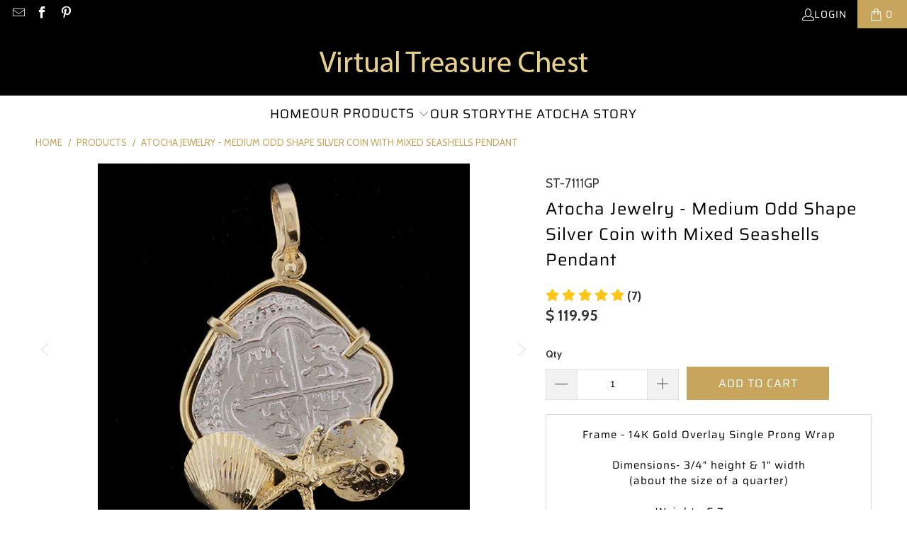

--- FILE ---
content_type: text/html; charset=utf-8
request_url: https://www.virtualtreasurechest.com/products/atocha-jewelry-medium-odd-shape-silver-coin-with-mixed-seashells-pendant
body_size: 45094
content:
<!DOCTYPE html>
<html class="no-js no-touch" lang="en">
  <head>
    <!-- Google Verification Tag - Start --><meta name="google-site-verification" content="IUZKVW8WDBgrrOLaK0NgJRVa8J_0U0RXyeSjbtURJZA" /><!-- Google Verification Tag - End -->

    <meta charset="utf-8">
    <meta http-equiv="cleartype" content="on">
    <meta name="robots" content="index,follow">

    <!-- Mobile Specific Metas -->
    <meta name="HandheldFriendly" content="True">
    <meta name="MobileOptimized" content="320">
    <meta name="viewport" content="width=device-width,initial-scale=1">
    <meta name="theme-color" content="#ffffff">

    
    <title>
      Atocha Jewelry - 8 Reale Silver Coin Pendant - Virtual Treasure Chest
    </title>

    
      <meta name="description" content="Atocha Shipwreck Coin Pendant Jewelry - Atocha Medium Odd Shape Silver Coin with Mixed Seashell Pendant (ST-7111GP), Frame - 14K Gold Overlay Single Prong Wrap"/>
    

    <link rel="preconnect" href="https://fonts.shopifycdn.com" />
    <link rel="preconnect" href="https://cdn.shopify.com" />
    <link rel="preconnect" href="https://cdn.shopifycloud.com" />

    <link rel="dns-prefetch" href="https://v.shopify.com" />
    <link rel="dns-prefetch" href="https://www.youtube.com" />
    <link rel="dns-prefetch" href="https://vimeo.com" />

    <link href="//www.virtualtreasurechest.com/cdn/shop/t/7/assets/jquery.min.js?v=147293088974801289311760061891" as="script" rel="preload">

    <!-- Stylesheet for Fancybox library -->
    <link rel="stylesheet" href="//www.virtualtreasurechest.com/cdn/shop/t/7/assets/fancybox.css?v=19278034316635137701760061891" type="text/css" media="all" defer>

    <!-- Stylesheets for Turbo -->
    <link href="//www.virtualtreasurechest.com/cdn/shop/t/7/assets/styles.css?v=137503101518027403991765941558" rel="stylesheet" type="text/css" media="all" />

    <!-- Icons -->
    
      <link rel="shortcut icon" type="image/x-icon" href="//www.virtualtreasurechest.com/cdn/shop/files/V_180x180.png?v=1613792673">
      <link rel="apple-touch-icon" href="//www.virtualtreasurechest.com/cdn/shop/files/V_180x180.png?v=1613792673"/>
      <link rel="apple-touch-icon" sizes="57x57" href="//www.virtualtreasurechest.com/cdn/shop/files/V_57x57.png?v=1613792673"/>
      <link rel="apple-touch-icon" sizes="60x60" href="//www.virtualtreasurechest.com/cdn/shop/files/V_60x60.png?v=1613792673"/>
      <link rel="apple-touch-icon" sizes="72x72" href="//www.virtualtreasurechest.com/cdn/shop/files/V_72x72.png?v=1613792673"/>
      <link rel="apple-touch-icon" sizes="76x76" href="//www.virtualtreasurechest.com/cdn/shop/files/V_76x76.png?v=1613792673"/>
      <link rel="apple-touch-icon" sizes="114x114" href="//www.virtualtreasurechest.com/cdn/shop/files/V_114x114.png?v=1613792673"/>
      <link rel="apple-touch-icon" sizes="180x180" href="//www.virtualtreasurechest.com/cdn/shop/files/V_180x180.png?v=1613792673"/>
      <link rel="apple-touch-icon" sizes="228x228" href="//www.virtualtreasurechest.com/cdn/shop/files/V_228x228.png?v=1613792673"/>
    
    <link rel="canonical" href="https://www.virtualtreasurechest.com/products/atocha-jewelry-medium-odd-shape-silver-coin-with-mixed-seashells-pendant"/>

    

    

    
      <script src="//www.virtualtreasurechest.com/cdn/shop/t/7/assets/currencies.js?v=1648699478663843391760061891" defer></script>
    

    
    <script>
      window.PXUTheme = window.PXUTheme || {};
      window.PXUTheme.version = '9.5.1';
      window.PXUTheme.name = 'Turbo';
    </script>
    


    
<template id="price-ui"><span class="price " data-price></span><span class="compare-at-price" data-compare-at-price></span><span class="unit-pricing" data-unit-pricing></span></template>
    <template id="price-ui-badge"><div class="price-ui-badge__sticker price-ui-badge__sticker--">
    <span class="price-ui-badge__sticker-text" data-badge></span>
  </div></template>
    
    <template id="price-ui__price"><span class="money" data-price></span></template>
    <template id="price-ui__price-range"><span class="price-min" data-price-min><span class="money" data-price></span></span> - <span class="price-max" data-price-max><span class="money" data-price></span></span></template>
    <template id="price-ui__unit-pricing"><span class="unit-quantity" data-unit-quantity></span> | <span class="unit-price" data-unit-price><span class="money" data-price></span></span> / <span class="unit-measurement" data-unit-measurement></span></template>
    <template id="price-ui-badge__percent-savings-range">Save up to <span data-price-percent></span>%</template>
    <template id="price-ui-badge__percent-savings">Save <span data-price-percent></span>%</template>
    <template id="price-ui-badge__price-savings-range">Save up to <span class="money" data-price></span></template>
    <template id="price-ui-badge__price-savings">Save <span class="money" data-price></span></template>
    <template id="price-ui-badge__on-sale">Sale</template>
    <template id="price-ui-badge__sold-out">Sold out</template>
    <template id="price-ui-badge__in-stock">In stock</template>
    


    <script>
      
window.PXUTheme = window.PXUTheme || {};


window.PXUTheme.theme_settings = {};
window.PXUTheme.currency = {};
window.PXUTheme.routes = window.PXUTheme.routes || {};


window.PXUTheme.theme_settings.display_tos_checkbox = false;
window.PXUTheme.theme_settings.go_to_checkout = true;
window.PXUTheme.theme_settings.cart_action = "ajax";
window.PXUTheme.theme_settings.cart_shipping_calculator = false;


window.PXUTheme.theme_settings.collection_swatches = false;
window.PXUTheme.theme_settings.collection_secondary_image = false;


window.PXUTheme.currency.show_multiple_currencies = false;
window.PXUTheme.currency.shop_currency = "USD";
window.PXUTheme.currency.default_currency = "USD";
window.PXUTheme.currency.display_format = "money_format";
window.PXUTheme.currency.money_format = "$ {{amount}}";
window.PXUTheme.currency.money_format_no_currency = "$ {{amount}}";
window.PXUTheme.currency.money_format_currency = "$ {{amount}} USD";
window.PXUTheme.currency.native_multi_currency = true;
window.PXUTheme.currency.iso_code = "USD";
window.PXUTheme.currency.symbol = "$";


window.PXUTheme.theme_settings.display_inventory_left = false;
window.PXUTheme.theme_settings.inventory_threshold = 10;
window.PXUTheme.theme_settings.limit_quantity = false;


window.PXUTheme.theme_settings.menu_position = null;


window.PXUTheme.theme_settings.newsletter_popup = false;
window.PXUTheme.theme_settings.newsletter_popup_days = "14";
window.PXUTheme.theme_settings.newsletter_popup_mobile = false;
window.PXUTheme.theme_settings.newsletter_popup_seconds = 0;


window.PXUTheme.theme_settings.pagination_type = "load_more";


window.PXUTheme.theme_settings.enable_shopify_collection_badges = false;
window.PXUTheme.theme_settings.quick_shop_thumbnail_position = null;
window.PXUTheme.theme_settings.product_form_style = "select";
window.PXUTheme.theme_settings.sale_banner_enabled = true;
window.PXUTheme.theme_settings.display_savings = true;
window.PXUTheme.theme_settings.display_sold_out_price = false;
window.PXUTheme.theme_settings.free_text = "Free";
window.PXUTheme.theme_settings.video_looping = null;
window.PXUTheme.theme_settings.quick_shop_style = "inline";
window.PXUTheme.theme_settings.hover_enabled = false;


window.PXUTheme.routes.cart_url = "/cart";
window.PXUTheme.routes.cart_update_url = "/cart/update";
window.PXUTheme.routes.root_url = "/";
window.PXUTheme.routes.search_url = "/search";
window.PXUTheme.routes.all_products_collection_url = "/collections/all";
window.PXUTheme.routes.product_recommendations_url = "/recommendations/products";
window.PXUTheme.routes.predictive_search_url = "/search/suggest";


window.PXUTheme.theme_settings.image_loading_style = "appear";


window.PXUTheme.theme_settings.enable_autocomplete = true;


window.PXUTheme.theme_settings.page_dots_enabled = false;
window.PXUTheme.theme_settings.slideshow_arrow_size = "bold";


window.PXUTheme.theme_settings.quick_shop_enabled = true;


window.PXUTheme.theme_settings.enable_back_to_top_button = false;


window.PXUTheme.translation = {};


window.PXUTheme.translation.agree_to_terms_warning = "You must agree with the terms and conditions to checkout.";
window.PXUTheme.translation.one_item_left = "item left";
window.PXUTheme.translation.items_left_text = "items left";
window.PXUTheme.translation.cart_savings_text = "Total Savings";
window.PXUTheme.translation.cart_discount_text = "Discount";
window.PXUTheme.translation.cart_subtotal_text = "Subtotal";
window.PXUTheme.translation.cart_remove_text = "Remove";
window.PXUTheme.translation.cart_free_text = "Free";


window.PXUTheme.translation.newsletter_success_text = "Thank you for joining our mailing list!";


window.PXUTheme.translation.notify_email = "Enter your email address...";
window.PXUTheme.translation.notify_email_value = "Translation missing: en.contact.fields.email";
window.PXUTheme.translation.notify_email_send = "Send";
window.PXUTheme.translation.notify_message_first = "Please notify me when ";
window.PXUTheme.translation.notify_message_last = " becomes available - ";
window.PXUTheme.translation.notify_success_text = "Thanks! We will notify you when this product becomes available!";


window.PXUTheme.translation.add_to_cart = "Add to Cart";
window.PXUTheme.translation.coming_soon_text = "Coming Soon";
window.PXUTheme.translation.sold_out_text = "Sold Out";
window.PXUTheme.translation.sale_text = "Sale";
window.PXUTheme.translation.savings_text = "You Save";
window.PXUTheme.translation.percent_off_text = "% off";
window.PXUTheme.translation.from_text = "from";
window.PXUTheme.translation.new_text = "New";
window.PXUTheme.translation.pre_order_text = "Pre-Order";
window.PXUTheme.translation.unavailable_text = "Unavailable";


window.PXUTheme.translation.all_results = "View all results";
window.PXUTheme.translation.no_results = "Sorry, no results!";


window.PXUTheme.media_queries = {};
window.PXUTheme.media_queries.small = window.matchMedia( "(max-width: 480px)" );
window.PXUTheme.media_queries.medium = window.matchMedia( "(max-width: 798px)" );
window.PXUTheme.media_queries.large = window.matchMedia( "(min-width: 799px)" );
window.PXUTheme.media_queries.larger = window.matchMedia( "(min-width: 960px)" );
window.PXUTheme.media_queries.xlarge = window.matchMedia( "(min-width: 1200px)" );
window.PXUTheme.media_queries.ie10 = window.matchMedia( "all and (-ms-high-contrast: none), (-ms-high-contrast: active)" );
window.PXUTheme.media_queries.tablet = window.matchMedia( "only screen and (min-width: 799px) and (max-width: 1024px)" );
window.PXUTheme.media_queries.mobile_and_tablet = window.matchMedia( "(max-width: 1024px)" );

    </script>

    

    

    <script>
      
    </script>

    <script>window.performance && window.performance.mark && window.performance.mark('shopify.content_for_header.start');</script><meta name="google-site-verification" content="lHCBcX-wf8FIH53d8nMxncQzyzRlBdnsDljjTmjgdJs">
<meta id="shopify-digital-wallet" name="shopify-digital-wallet" content="/6688883/digital_wallets/dialog">
<meta name="shopify-checkout-api-token" content="3a0e1b186ac56442c036647342049fac">
<meta id="in-context-paypal-metadata" data-shop-id="6688883" data-venmo-supported="false" data-environment="production" data-locale="en_US" data-paypal-v4="true" data-currency="USD">
<link rel="alternate" type="application/json+oembed" href="https://www.virtualtreasurechest.com/products/atocha-jewelry-medium-odd-shape-silver-coin-with-mixed-seashells-pendant.oembed">
<script async="async" src="/checkouts/internal/preloads.js?locale=en-US"></script>
<link rel="preconnect" href="https://shop.app" crossorigin="anonymous">
<script async="async" src="https://shop.app/checkouts/internal/preloads.js?locale=en-US&shop_id=6688883" crossorigin="anonymous"></script>
<script id="apple-pay-shop-capabilities" type="application/json">{"shopId":6688883,"countryCode":"US","currencyCode":"USD","merchantCapabilities":["supports3DS"],"merchantId":"gid:\/\/shopify\/Shop\/6688883","merchantName":"Virtual Treasure Chest","requiredBillingContactFields":["postalAddress","email"],"requiredShippingContactFields":["postalAddress","email"],"shippingType":"shipping","supportedNetworks":["visa","masterCard","amex","discover","elo","jcb"],"total":{"type":"pending","label":"Virtual Treasure Chest","amount":"1.00"},"shopifyPaymentsEnabled":true,"supportsSubscriptions":true}</script>
<script id="shopify-features" type="application/json">{"accessToken":"3a0e1b186ac56442c036647342049fac","betas":["rich-media-storefront-analytics"],"domain":"www.virtualtreasurechest.com","predictiveSearch":true,"shopId":6688883,"locale":"en"}</script>
<script>var Shopify = Shopify || {};
Shopify.shop = "virtualtreasurechest.myshopify.com";
Shopify.locale = "en";
Shopify.currency = {"active":"USD","rate":"1.0"};
Shopify.country = "US";
Shopify.theme = {"name":"Turbo - 2025-10-09","id":156534931696,"schema_name":"Turbo","schema_version":"9.5.1","theme_store_id":null,"role":"main"};
Shopify.theme.handle = "null";
Shopify.theme.style = {"id":null,"handle":null};
Shopify.cdnHost = "www.virtualtreasurechest.com/cdn";
Shopify.routes = Shopify.routes || {};
Shopify.routes.root = "/";</script>
<script type="module">!function(o){(o.Shopify=o.Shopify||{}).modules=!0}(window);</script>
<script>!function(o){function n(){var o=[];function n(){o.push(Array.prototype.slice.apply(arguments))}return n.q=o,n}var t=o.Shopify=o.Shopify||{};t.loadFeatures=n(),t.autoloadFeatures=n()}(window);</script>
<script>
  window.ShopifyPay = window.ShopifyPay || {};
  window.ShopifyPay.apiHost = "shop.app\/pay";
  window.ShopifyPay.redirectState = null;
</script>
<script id="shop-js-analytics" type="application/json">{"pageType":"product"}</script>
<script defer="defer" async type="module" src="//www.virtualtreasurechest.com/cdn/shopifycloud/shop-js/modules/v2/client.init-shop-cart-sync_BdyHc3Nr.en.esm.js"></script>
<script defer="defer" async type="module" src="//www.virtualtreasurechest.com/cdn/shopifycloud/shop-js/modules/v2/chunk.common_Daul8nwZ.esm.js"></script>
<script type="module">
  await import("//www.virtualtreasurechest.com/cdn/shopifycloud/shop-js/modules/v2/client.init-shop-cart-sync_BdyHc3Nr.en.esm.js");
await import("//www.virtualtreasurechest.com/cdn/shopifycloud/shop-js/modules/v2/chunk.common_Daul8nwZ.esm.js");

  window.Shopify.SignInWithShop?.initShopCartSync?.({"fedCMEnabled":true,"windoidEnabled":true});

</script>
<script defer="defer" async type="module" src="//www.virtualtreasurechest.com/cdn/shopifycloud/shop-js/modules/v2/client.payment-terms_MV4M3zvL.en.esm.js"></script>
<script defer="defer" async type="module" src="//www.virtualtreasurechest.com/cdn/shopifycloud/shop-js/modules/v2/chunk.common_Daul8nwZ.esm.js"></script>
<script defer="defer" async type="module" src="//www.virtualtreasurechest.com/cdn/shopifycloud/shop-js/modules/v2/chunk.modal_CQq8HTM6.esm.js"></script>
<script type="module">
  await import("//www.virtualtreasurechest.com/cdn/shopifycloud/shop-js/modules/v2/client.payment-terms_MV4M3zvL.en.esm.js");
await import("//www.virtualtreasurechest.com/cdn/shopifycloud/shop-js/modules/v2/chunk.common_Daul8nwZ.esm.js");
await import("//www.virtualtreasurechest.com/cdn/shopifycloud/shop-js/modules/v2/chunk.modal_CQq8HTM6.esm.js");

  
</script>
<script>
  window.Shopify = window.Shopify || {};
  if (!window.Shopify.featureAssets) window.Shopify.featureAssets = {};
  window.Shopify.featureAssets['shop-js'] = {"shop-cart-sync":["modules/v2/client.shop-cart-sync_QYOiDySF.en.esm.js","modules/v2/chunk.common_Daul8nwZ.esm.js"],"init-fed-cm":["modules/v2/client.init-fed-cm_DchLp9rc.en.esm.js","modules/v2/chunk.common_Daul8nwZ.esm.js"],"shop-button":["modules/v2/client.shop-button_OV7bAJc5.en.esm.js","modules/v2/chunk.common_Daul8nwZ.esm.js"],"init-windoid":["modules/v2/client.init-windoid_DwxFKQ8e.en.esm.js","modules/v2/chunk.common_Daul8nwZ.esm.js"],"shop-cash-offers":["modules/v2/client.shop-cash-offers_DWtL6Bq3.en.esm.js","modules/v2/chunk.common_Daul8nwZ.esm.js","modules/v2/chunk.modal_CQq8HTM6.esm.js"],"shop-toast-manager":["modules/v2/client.shop-toast-manager_CX9r1SjA.en.esm.js","modules/v2/chunk.common_Daul8nwZ.esm.js"],"init-shop-email-lookup-coordinator":["modules/v2/client.init-shop-email-lookup-coordinator_UhKnw74l.en.esm.js","modules/v2/chunk.common_Daul8nwZ.esm.js"],"pay-button":["modules/v2/client.pay-button_DzxNnLDY.en.esm.js","modules/v2/chunk.common_Daul8nwZ.esm.js"],"avatar":["modules/v2/client.avatar_BTnouDA3.en.esm.js"],"init-shop-cart-sync":["modules/v2/client.init-shop-cart-sync_BdyHc3Nr.en.esm.js","modules/v2/chunk.common_Daul8nwZ.esm.js"],"shop-login-button":["modules/v2/client.shop-login-button_D8B466_1.en.esm.js","modules/v2/chunk.common_Daul8nwZ.esm.js","modules/v2/chunk.modal_CQq8HTM6.esm.js"],"init-customer-accounts-sign-up":["modules/v2/client.init-customer-accounts-sign-up_C8fpPm4i.en.esm.js","modules/v2/client.shop-login-button_D8B466_1.en.esm.js","modules/v2/chunk.common_Daul8nwZ.esm.js","modules/v2/chunk.modal_CQq8HTM6.esm.js"],"init-shop-for-new-customer-accounts":["modules/v2/client.init-shop-for-new-customer-accounts_CVTO0Ztu.en.esm.js","modules/v2/client.shop-login-button_D8B466_1.en.esm.js","modules/v2/chunk.common_Daul8nwZ.esm.js","modules/v2/chunk.modal_CQq8HTM6.esm.js"],"init-customer-accounts":["modules/v2/client.init-customer-accounts_dRgKMfrE.en.esm.js","modules/v2/client.shop-login-button_D8B466_1.en.esm.js","modules/v2/chunk.common_Daul8nwZ.esm.js","modules/v2/chunk.modal_CQq8HTM6.esm.js"],"shop-follow-button":["modules/v2/client.shop-follow-button_CkZpjEct.en.esm.js","modules/v2/chunk.common_Daul8nwZ.esm.js","modules/v2/chunk.modal_CQq8HTM6.esm.js"],"lead-capture":["modules/v2/client.lead-capture_BntHBhfp.en.esm.js","modules/v2/chunk.common_Daul8nwZ.esm.js","modules/v2/chunk.modal_CQq8HTM6.esm.js"],"checkout-modal":["modules/v2/client.checkout-modal_CfxcYbTm.en.esm.js","modules/v2/chunk.common_Daul8nwZ.esm.js","modules/v2/chunk.modal_CQq8HTM6.esm.js"],"shop-login":["modules/v2/client.shop-login_Da4GZ2H6.en.esm.js","modules/v2/chunk.common_Daul8nwZ.esm.js","modules/v2/chunk.modal_CQq8HTM6.esm.js"],"payment-terms":["modules/v2/client.payment-terms_MV4M3zvL.en.esm.js","modules/v2/chunk.common_Daul8nwZ.esm.js","modules/v2/chunk.modal_CQq8HTM6.esm.js"]};
</script>
<script>(function() {
  var isLoaded = false;
  function asyncLoad() {
    if (isLoaded) return;
    isLoaded = true;
    var urls = ["\/\/satcb.azureedge.net\/Scripts\/satcb.min.js?shop=virtualtreasurechest.myshopify.com","https:\/\/cdn.opinew.com\/js\/opinew-active.js?shop=virtualtreasurechest.myshopify.com","https:\/\/firebasestorage.googleapis.com\/v0\/b\/postupsells.appspot.com\/o\/00000newGlobalScript.js?alt=media\u0026token=f66d38d8-1bea-4cf5-9ea3-3e24f5cdedb2\u0026shop=virtualtreasurechest.myshopify.com","https:\/\/cdn.hextom.com\/js\/quickannouncementbar.js?shop=virtualtreasurechest.myshopify.com","https:\/\/cdn.adscale.com\/static\/ecom_js\/virtualtreasurechest\/add_item_to_cart.js?ver=20260120\u0026shop=virtualtreasurechest.myshopify.com"];
    for (var i = 0; i < urls.length; i++) {
      var s = document.createElement('script');
      s.type = 'text/javascript';
      s.async = true;
      s.src = urls[i];
      var x = document.getElementsByTagName('script')[0];
      x.parentNode.insertBefore(s, x);
    }
  };
  if(window.attachEvent) {
    window.attachEvent('onload', asyncLoad);
  } else {
    window.addEventListener('load', asyncLoad, false);
  }
})();</script>
<script id="__st">var __st={"a":6688883,"offset":-18000,"reqid":"8f2a7f95-b3f0-469e-b830-08459a746974-1768976761","pageurl":"www.virtualtreasurechest.com\/products\/atocha-jewelry-medium-odd-shape-silver-coin-with-mixed-seashells-pendant","u":"4d0310c84ac4","p":"product","rtyp":"product","rid":382099571};</script>
<script>window.ShopifyPaypalV4VisibilityTracking = true;</script>
<script id="captcha-bootstrap">!function(){'use strict';const t='contact',e='account',n='new_comment',o=[[t,t],['blogs',n],['comments',n],[t,'customer']],c=[[e,'customer_login'],[e,'guest_login'],[e,'recover_customer_password'],[e,'create_customer']],r=t=>t.map((([t,e])=>`form[action*='/${t}']:not([data-nocaptcha='true']) input[name='form_type'][value='${e}']`)).join(','),a=t=>()=>t?[...document.querySelectorAll(t)].map((t=>t.form)):[];function s(){const t=[...o],e=r(t);return a(e)}const i='password',u='form_key',d=['recaptcha-v3-token','g-recaptcha-response','h-captcha-response',i],f=()=>{try{return window.sessionStorage}catch{return}},m='__shopify_v',_=t=>t.elements[u];function p(t,e,n=!1){try{const o=window.sessionStorage,c=JSON.parse(o.getItem(e)),{data:r}=function(t){const{data:e,action:n}=t;return t[m]||n?{data:e,action:n}:{data:t,action:n}}(c);for(const[e,n]of Object.entries(r))t.elements[e]&&(t.elements[e].value=n);n&&o.removeItem(e)}catch(o){console.error('form repopulation failed',{error:o})}}const l='form_type',E='cptcha';function T(t){t.dataset[E]=!0}const w=window,h=w.document,L='Shopify',v='ce_forms',y='captcha';let A=!1;((t,e)=>{const n=(g='f06e6c50-85a8-45c8-87d0-21a2b65856fe',I='https://cdn.shopify.com/shopifycloud/storefront-forms-hcaptcha/ce_storefront_forms_captcha_hcaptcha.v1.5.2.iife.js',D={infoText:'Protected by hCaptcha',privacyText:'Privacy',termsText:'Terms'},(t,e,n)=>{const o=w[L][v],c=o.bindForm;if(c)return c(t,g,e,D).then(n);var r;o.q.push([[t,g,e,D],n]),r=I,A||(h.body.append(Object.assign(h.createElement('script'),{id:'captcha-provider',async:!0,src:r})),A=!0)});var g,I,D;w[L]=w[L]||{},w[L][v]=w[L][v]||{},w[L][v].q=[],w[L][y]=w[L][y]||{},w[L][y].protect=function(t,e){n(t,void 0,e),T(t)},Object.freeze(w[L][y]),function(t,e,n,w,h,L){const[v,y,A,g]=function(t,e,n){const i=e?o:[],u=t?c:[],d=[...i,...u],f=r(d),m=r(i),_=r(d.filter((([t,e])=>n.includes(e))));return[a(f),a(m),a(_),s()]}(w,h,L),I=t=>{const e=t.target;return e instanceof HTMLFormElement?e:e&&e.form},D=t=>v().includes(t);t.addEventListener('submit',(t=>{const e=I(t);if(!e)return;const n=D(e)&&!e.dataset.hcaptchaBound&&!e.dataset.recaptchaBound,o=_(e),c=g().includes(e)&&(!o||!o.value);(n||c)&&t.preventDefault(),c&&!n&&(function(t){try{if(!f())return;!function(t){const e=f();if(!e)return;const n=_(t);if(!n)return;const o=n.value;o&&e.removeItem(o)}(t);const e=Array.from(Array(32),(()=>Math.random().toString(36)[2])).join('');!function(t,e){_(t)||t.append(Object.assign(document.createElement('input'),{type:'hidden',name:u})),t.elements[u].value=e}(t,e),function(t,e){const n=f();if(!n)return;const o=[...t.querySelectorAll(`input[type='${i}']`)].map((({name:t})=>t)),c=[...d,...o],r={};for(const[a,s]of new FormData(t).entries())c.includes(a)||(r[a]=s);n.setItem(e,JSON.stringify({[m]:1,action:t.action,data:r}))}(t,e)}catch(e){console.error('failed to persist form',e)}}(e),e.submit())}));const S=(t,e)=>{t&&!t.dataset[E]&&(n(t,e.some((e=>e===t))),T(t))};for(const o of['focusin','change'])t.addEventListener(o,(t=>{const e=I(t);D(e)&&S(e,y())}));const B=e.get('form_key'),M=e.get(l),P=B&&M;t.addEventListener('DOMContentLoaded',(()=>{const t=y();if(P)for(const e of t)e.elements[l].value===M&&p(e,B);[...new Set([...A(),...v().filter((t=>'true'===t.dataset.shopifyCaptcha))])].forEach((e=>S(e,t)))}))}(h,new URLSearchParams(w.location.search),n,t,e,['guest_login'])})(!0,!0)}();</script>
<script integrity="sha256-4kQ18oKyAcykRKYeNunJcIwy7WH5gtpwJnB7kiuLZ1E=" data-source-attribution="shopify.loadfeatures" defer="defer" src="//www.virtualtreasurechest.com/cdn/shopifycloud/storefront/assets/storefront/load_feature-a0a9edcb.js" crossorigin="anonymous"></script>
<script crossorigin="anonymous" defer="defer" src="//www.virtualtreasurechest.com/cdn/shopifycloud/storefront/assets/shopify_pay/storefront-65b4c6d7.js?v=20250812"></script>
<script data-source-attribution="shopify.dynamic_checkout.dynamic.init">var Shopify=Shopify||{};Shopify.PaymentButton=Shopify.PaymentButton||{isStorefrontPortableWallets:!0,init:function(){window.Shopify.PaymentButton.init=function(){};var t=document.createElement("script");t.src="https://www.virtualtreasurechest.com/cdn/shopifycloud/portable-wallets/latest/portable-wallets.en.js",t.type="module",document.head.appendChild(t)}};
</script>
<script data-source-attribution="shopify.dynamic_checkout.buyer_consent">
  function portableWalletsHideBuyerConsent(e){var t=document.getElementById("shopify-buyer-consent"),n=document.getElementById("shopify-subscription-policy-button");t&&n&&(t.classList.add("hidden"),t.setAttribute("aria-hidden","true"),n.removeEventListener("click",e))}function portableWalletsShowBuyerConsent(e){var t=document.getElementById("shopify-buyer-consent"),n=document.getElementById("shopify-subscription-policy-button");t&&n&&(t.classList.remove("hidden"),t.removeAttribute("aria-hidden"),n.addEventListener("click",e))}window.Shopify?.PaymentButton&&(window.Shopify.PaymentButton.hideBuyerConsent=portableWalletsHideBuyerConsent,window.Shopify.PaymentButton.showBuyerConsent=portableWalletsShowBuyerConsent);
</script>
<script data-source-attribution="shopify.dynamic_checkout.cart.bootstrap">document.addEventListener("DOMContentLoaded",(function(){function t(){return document.querySelector("shopify-accelerated-checkout-cart, shopify-accelerated-checkout")}if(t())Shopify.PaymentButton.init();else{new MutationObserver((function(e,n){t()&&(Shopify.PaymentButton.init(),n.disconnect())})).observe(document.body,{childList:!0,subtree:!0})}}));
</script>
<script id='scb4127' type='text/javascript' async='' src='https://www.virtualtreasurechest.com/cdn/shopifycloud/privacy-banner/storefront-banner.js'></script><link id="shopify-accelerated-checkout-styles" rel="stylesheet" media="screen" href="https://www.virtualtreasurechest.com/cdn/shopifycloud/portable-wallets/latest/accelerated-checkout-backwards-compat.css" crossorigin="anonymous">
<style id="shopify-accelerated-checkout-cart">
        #shopify-buyer-consent {
  margin-top: 1em;
  display: inline-block;
  width: 100%;
}

#shopify-buyer-consent.hidden {
  display: none;
}

#shopify-subscription-policy-button {
  background: none;
  border: none;
  padding: 0;
  text-decoration: underline;
  font-size: inherit;
  cursor: pointer;
}

#shopify-subscription-policy-button::before {
  box-shadow: none;
}

      </style>

<script>window.performance && window.performance.mark && window.performance.mark('shopify.content_for_header.end');</script>

<script>window.BOLD = window.BOLD || {};
    window.BOLD.common = window.BOLD.common || {};
    window.BOLD.common.Shopify = window.BOLD.common.Shopify || {};
    window.BOLD.common.Shopify.shop = {
      domain: 'www.virtualtreasurechest.com',
      permanent_domain: 'virtualtreasurechest.myshopify.com',
      url: 'https://www.virtualtreasurechest.com',
      secure_url: 'https://www.virtualtreasurechest.com',
      money_format: "$ {{amount}}",
      currency: "USD"
    };
    window.BOLD.common.Shopify.customer = {
      id: null,
      tags: null,
    };
    window.BOLD.common.Shopify.cart = {"note":null,"attributes":{},"original_total_price":0,"total_price":0,"total_discount":0,"total_weight":0.0,"item_count":0,"items":[],"requires_shipping":false,"currency":"USD","items_subtotal_price":0,"cart_level_discount_applications":[],"checkout_charge_amount":0};
    window.BOLD.common.template = 'product';window.BOLD.common.Shopify.formatMoney = function(money, format) {
        function n(t, e) {
            return "undefined" == typeof t ? e : t
        }
        function r(t, e, r, i) {
            if (e = n(e, 2),
                r = n(r, ","),
                i = n(i, "."),
            isNaN(t) || null == t)
                return 0;
            t = (t / 100).toFixed(e);
            var o = t.split(".")
                , a = o[0].replace(/(\d)(?=(\d\d\d)+(?!\d))/g, "$1" + r)
                , s = o[1] ? i + o[1] : "";
            return a + s
        }
        "string" == typeof money && (money = money.replace(".", ""));
        var i = ""
            , o = /\{\{\s*(\w+)\s*\}\}/
            , a = format || window.BOLD.common.Shopify.shop.money_format || window.Shopify.money_format || "$ {{ amount }}";
        switch (a.match(o)[1]) {
            case "amount":
                i = r(money, 2, ",", ".");
                break;
            case "amount_no_decimals":
                i = r(money, 0, ",", ".");
                break;
            case "amount_with_comma_separator":
                i = r(money, 2, ".", ",");
                break;
            case "amount_no_decimals_with_comma_separator":
                i = r(money, 0, ".", ",");
                break;
            case "amount_with_space_separator":
                i = r(money, 2, " ", ",");
                break;
            case "amount_no_decimals_with_space_separator":
                i = r(money, 0, " ", ",");
                break;
            case "amount_with_apostrophe_separator":
                i = r(money, 2, "'", ".");
                break;
        }
        return a.replace(o, i);
    };
    window.BOLD.common.Shopify.saveProduct = function (handle, product) {
      if (typeof handle === 'string' && typeof window.BOLD.common.Shopify.products[handle] === 'undefined') {
        if (typeof product === 'number') {
          window.BOLD.common.Shopify.handles[product] = handle;
          product = { id: product };
        }
        window.BOLD.common.Shopify.products[handle] = product;
      }
    };
    window.BOLD.common.Shopify.saveVariant = function (variant_id, variant) {
      if (typeof variant_id === 'number' && typeof window.BOLD.common.Shopify.variants[variant_id] === 'undefined') {
        window.BOLD.common.Shopify.variants[variant_id] = variant;
      }
    };window.BOLD.common.Shopify.products = window.BOLD.common.Shopify.products || {};
    window.BOLD.common.Shopify.variants = window.BOLD.common.Shopify.variants || {};
    window.BOLD.common.Shopify.handles = window.BOLD.common.Shopify.handles || {};window.BOLD.common.Shopify.handle = "atocha-jewelry-medium-odd-shape-silver-coin-with-mixed-seashells-pendant"
window.BOLD.common.Shopify.saveProduct("atocha-jewelry-medium-odd-shape-silver-coin-with-mixed-seashells-pendant", 382099571);window.BOLD.common.Shopify.saveVariant(46846608900336, { product_id: 382099571, product_handle: "atocha-jewelry-medium-odd-shape-silver-coin-with-mixed-seashells-pendant", price: 11995, group_id: '', csp_metafield: {}});window.BOLD.apps_installed = {"Product Discount":1,"Product Upsell":3} || {};window.BOLD.common.Shopify.metafields = window.BOLD.common.Shopify.metafields || {};window.BOLD.common.Shopify.metafields["bold_rp"] = {};window.BOLD.common.Shopify.metafields["bold_csp_defaults"] = {};window.BOLD.common.cacheParams = window.BOLD.common.cacheParams || {};
</script><link href="//www.virtualtreasurechest.com/cdn/shop/t/7/assets/bold-upsell.css?v=51915886505602322711760340044" rel="stylesheet" type="text/css" media="all" />
<link href="//www.virtualtreasurechest.com/cdn/shop/t/7/assets/bold-upsell-custom.css?v=111603181540343972631760340054" rel="stylesheet" type="text/css" media="all" />

<meta name="author" content="Virtual Treasure Chest">
<meta property="og:url" content="https://www.virtualtreasurechest.com/products/atocha-jewelry-medium-odd-shape-silver-coin-with-mixed-seashells-pendant">
<meta property="og:site_name" content="Virtual Treasure Chest">




  <meta property="og:type" content="product">
  <meta property="og:title" content="Atocha Jewelry - Medium Odd Shape Silver Coin with Mixed Seashells Pendant">
  
    
      <meta property="og:image" content="https://www.virtualtreasurechest.com/cdn/shop/products/ST-7111GP-F_600x.jpg?v=1448945135">
      <meta property="og:image:secure_url" content="https://www.virtualtreasurechest.com/cdn/shop/products/ST-7111GP-F_600x.jpg?v=1448945135">
      
      <meta property="og:image:width" content="525">
      <meta property="og:image:height" content="525">
    
      <meta property="og:image" content="https://www.virtualtreasurechest.com/cdn/shop/products/ST-7111GP-R_600x.jpg?v=1448945140">
      <meta property="og:image:secure_url" content="https://www.virtualtreasurechest.com/cdn/shop/products/ST-7111GP-R_600x.jpg?v=1448945140">
      
      <meta property="og:image:width" content="525">
      <meta property="og:image:height" content="525">
    
      <meta property="og:image" content="https://www.virtualtreasurechest.com/cdn/shop/files/COA-1985_Front_a9765d1a-b4be-4012-947d-6141f2f72d65_600x.jpg?v=1747171083">
      <meta property="og:image:secure_url" content="https://www.virtualtreasurechest.com/cdn/shop/files/COA-1985_Front_a9765d1a-b4be-4012-947d-6141f2f72d65_600x.jpg?v=1747171083">
      
      <meta property="og:image:width" content="400">
      <meta property="og:image:height" content="572">
    
  
  <meta property="product:price:amount" content="119.95">
  <meta property="product:price:currency" content="USD">



  <meta property="og:description" content="Atocha Shipwreck Coin Pendant Jewelry - Atocha Medium Odd Shape Silver Coin with Mixed Seashell Pendant (ST-7111GP), Frame - 14K Gold Overlay Single Prong Wrap">




<meta name="twitter:card" content="summary">

  <meta name="twitter:title" content="Atocha Jewelry - Medium Odd Shape Silver Coin with Mixed Seashells Pendant">
  <meta name="twitter:description" content="Frame - 14K Gold Overlay Single Prong Wrap Dimensions- 3/4&quot; height &amp;amp; 1&quot; width(about the size of a quarter) Weight - 6.7 grams Now You Can Own a Piece of History! Atocha Silver is More Pure than Sterling Silver! The silver coin was hand cast using a formulated blend of silver ingots recovered from the Sunken Treasure of the Nuestra Senora de Atocha and fine Sterling Silver. The Nuestra Senora de Atocha (Our Lady of Atocha) Spanish Galleon shipwrecked on September 5, 1622, when it struck a reef during a hurricane and sank in the Florida keys, taking with her 264 souls. The Galleon contained 47 troy tons of treasure, which were scattered over 50 miles of the ocean floor. Only 5 people survived the wreck. The treasure remained buried at sea until 1980 when salvager Mel Fisher found the mother">
  <meta name="twitter:image" content="https://www.virtualtreasurechest.com/cdn/shop/products/ST-7111GP-F_240x.jpg?v=1448945135">
  <meta name="twitter:image:width" content="240">
  <meta name="twitter:image:height" content="240">
  <meta name="twitter:image:alt" content="Atocha Jewelry - Medium Odd Shape Silver Coin with Mixed Seashells Pendant Front">



    
    

    <link rel="preload" href="https://cdn.opinew.com/styles/opw-icons/style.css" as="style" onload="this.onload=null;this.rel='stylesheet'">
    <noscript><link rel="stylesheet" href="https://cdn.opinew.com/styles/opw-icons/style.css"></noscript>
<style id='opinew_product_plugin_css'>
    .opinew-stars-plugin-product .opinew-star-plugin-inside .stars-color, 
    .opinew-stars-plugin-product .stars-color, 
    .stars-color {
        color:#FFC617 !important;
    }
    .opinew-stars-plugin-link {
        cursor: pointer;
    }
    .opinew-no-reviews-stars-plugin:hover {
        color: #C45500;
    }
    
    .opw-widget-wrapper-default {
        max-width: 1200px;
        margin: 0 auto;
    }
    
            #opinew-stars-plugin-product {
                text-align:left;
            }
            
            .opinew-stars-plugin-product-list {
                text-align:left;
            }
            
        .opinew-list-stars-disable {
            display:none;
        }
        .opinew-product-page-stars-disable {
            display:none;
        }
         .opinew-star-plugin-inside i.opw-noci:empty{display:inherit!important}#opinew_all_reviews_plugin_app:empty,#opinew_badge_plugin_app:empty,#opinew_carousel_plugin_app:empty,#opinew_product_floating_widget:empty,#opinew_product_plugin_app:empty,#opinew_review_request_app:empty,.opinew-all-reviews-plugin-dynamic:empty,.opinew-badge-plugin-dynamic:empty,.opinew-carousel-plugin-dynamic:empty,.opinew-product-plugin-dynamic:empty,.opinew-review-request-dynamic:empty,.opw-dynamic-stars-collection:empty,.opw-dynamic-stars:empty{display:block!important} </style>
<meta id='opinew_config_container'  data-opwconfig='{&quot;server_url&quot;: &quot;https://api.opinew.com&quot;, &quot;shop&quot;: {&quot;id&quot;: 7776, &quot;name&quot;: &quot;Virtual Treasure Chest&quot;, &quot;public_api_key&quot;: &quot;A3K65LU1G9NAOGIA2JWC&quot;, &quot;logo_url&quot;: &quot;https://opinew.imgix.net/https%3A%2F%2Fcdn.opinew.com%2Femail-template-images%2F7776%2FANANL8GD7Q.png?fit=max&amp;h=450&amp;orient=0&amp;s=6a83a0b54ba7d44abcfc3176eb6c03a2&quot;}, &quot;permissions&quot;: {&quot;no_branding&quot;: true, &quot;up_to3_photos&quot;: true, &quot;up_to5_photos&quot;: false, &quot;q_and_a&quot;: true, &quot;video_reviews&quot;: true, &quot;optimised_images&quot;: true, &quot;link_shops_single&quot;: false, &quot;link_shops_double&quot;: false, &quot;link_shops_unlimited&quot;: false, &quot;bazaarvoice_integration&quot;: false}, &quot;review_publishing&quot;: &quot;shop_owner&quot;, &quot;badge_shop_reviews_link&quot;: &quot;http://api.opinew.com/shop-reviews/7776&quot;, &quot;stars_color_product_and_collections&quot;: &quot;#FFC617&quot;, &quot;theme_transparent_color&quot;: &quot;initial&quot;, &quot;navbar_color&quot;: &quot;#000000&quot;, &quot;questions_and_answers_active&quot;: false, &quot;number_reviews_per_page&quot;: 8, &quot;show_customer_images_section&quot;: true, &quot;display_stars_if_no_reviews&quot;: false, &quot;stars_alignment_product_page&quot;: &quot;left&quot;, &quot;stars_alignment_product_page_mobile&quot;: &quot;center&quot;, &quot;stars_alignment_collections&quot;: &quot;left&quot;, &quot;stars_alignment_collections_mobile&quot;: &quot;center&quot;, &quot;badge_stars_color&quot;: &quot;#ffc617&quot;, &quot;badge_border_color&quot;: &quot;#dae1e7&quot;, &quot;badge_background_color&quot;: &quot;#ffffff&quot;, &quot;badge_text_color&quot;: &quot;#3C3C3C&quot;, &quot;badge_secondary_text_color&quot;: &quot;#606f7b&quot;, &quot;carousel_theme_style&quot;: &quot;card&quot;, &quot;carousel_stars_color&quot;: &quot;#FFC617&quot;, &quot;carousel_border_color&quot;: &quot;#c5c5c5&quot;, &quot;carousel_background_color&quot;: &quot;#ffffff00&quot;, &quot;carousel_controls_color&quot;: &quot;#5a5a5a&quot;, &quot;carousel_verified_badge_color&quot;: &quot;#38c172&quot;, &quot;carousel_text_color&quot;: &quot;#3d4852&quot;, &quot;carousel_secondary_text_color&quot;: &quot;#606f7b&quot;, &quot;carousel_product_name_color&quot;: &quot;#3d4852&quot;, &quot;carousel_widget_show_dates&quot;: true, &quot;carousel_border_active&quot;: false, &quot;carousel_auto_scroll&quot;: false, &quot;carousel_show_product_name&quot;: false, &quot;carousel_featured_reviews&quot;: [], &quot;display_widget_if_no_reviews&quot;: true, &quot;show_country_and_foreign_reviews&quot;: false, &quot;show_full_customer_names&quot;: false, &quot;custom_header_url&quot;: null, &quot;custom_card_url&quot;: null, &quot;custom_gallery_url&quot;: null, &quot;default_sorting&quot;: &quot;recent&quot;, &quot;enable_widget_review_search&quot;: false, &quot;center_stars_mobile&quot;: false, &quot;center_stars_mobile_breakpoint&quot;: &quot;1000px&quot;, &quot;ab_test_active&quot;: null, &quot;request_form_stars_color&quot;: &quot;#000000FF&quot;, &quot;request_form_image_url&quot;: null, &quot;request_form_custom_css&quot;: null, &quot;request_form_show_ratings&quot;: null, &quot;request_form_display_shop_logo&quot;: null, &quot;request_form_display_product_image&quot;: null, &quot;request_form_progress_type&quot;: null, &quot;request_form_btn_color&quot;: &quot;#2f70ee&quot;, &quot;request_form_progress_bar_color&quot;: &quot;#2f70ee&quot;, &quot;request_form_background_color&quot;: &quot;#DCEBFC&quot;, &quot;request_form_card_background&quot;: &quot;#FFFFFF&quot;, &quot;can_display_photos&quot;: true, &quot;buttons_color&quot;: &quot;#000000FF&quot;, &quot;stars_color&quot;: &quot;#000000FF&quot;, &quot;widget_top_section_style&quot;: &quot;default&quot;, &quot;widget_theme_style&quot;: &quot;flat&quot;, &quot;reviews_card_border_color&quot;: &quot;#c5c5c5&quot;, &quot;reviews_card_border_active&quot;: true, &quot;star_bars_width&quot;: &quot;300px&quot;, &quot;star_bars_width_auto&quot;: true, &quot;number_review_columns&quot;: 1, &quot;preferred_language&quot;: &quot;en&quot;, &quot;preferred_date_format&quot;: &quot;dd/MM/yyyy&quot;, &quot;background_color&quot;: &quot;#ffffff00&quot;, &quot;text_color&quot;: &quot;#3d4852&quot;, &quot;secondary_text_color&quot;: &quot;#606f7b&quot;, &quot;display_floating_widget&quot;: false, &quot;floating_widget_button_background_color&quot;: &quot;#000000&quot;, &quot;floating_widget_button_text_color&quot;: &quot;#ffffff&quot;, &quot;floating_widget_button_position&quot;: &quot;left&quot;, &quot;navbar_text_color&quot;: &quot;#3d4852&quot;, &quot;pagination_color&quot;: &quot;#000000&quot;, &quot;verified_badge_color&quot;: &quot;#C7A55DFF&quot;, &quot;widget_show_dates&quot;: true, &quot;show_review_images&quot;: true, &quot;review_image_max_height&quot;: &quot;450px&quot;, &quot;show_large_review_image&quot;: true, &quot;show_star_bars&quot;: true, &quot;fonts&quot;: {&quot;reviews_card_main_font_size&quot;: &quot;1rem&quot;, &quot;reviews_card_secondary_font_size&quot;: &quot;1rem&quot;, &quot;form_headings_font_size&quot;: &quot;0.875rem&quot;, &quot;form_input_font_size&quot;: &quot;1.125rem&quot;, &quot;paginator_font_size&quot;: &quot;1.125rem&quot;, &quot;badge_average_score&quot;: &quot;2rem&quot;, &quot;badge_primary&quot;: &quot;1.25rem&quot;, &quot;badge_secondary&quot;: &quot;1rem&quot;, &quot;carousel_primary&quot;: &quot;1rem&quot;, &quot;carousel_secondary&quot;: &quot;1rem&quot;, &quot;star_summary_overall_score_font_size&quot;: &quot;1.25rem&quot;, &quot;star_summary_progress_bars_font_size&quot;: &quot;0.9rem&quot;, &quot;navbar_reviews_title_font_size&quot;: &quot;1rem&quot;, &quot;navbar_buttons_font_size&quot;: &quot;1.125rem&quot;, &quot;star_summary_reviewsnum_font_size&quot;: &quot;1.5rem&quot;, &quot;filters_font_size&quot;: &quot;1rem&quot;, &quot;form_post_font_size&quot;: &quot;2.25rem&quot;, &quot;qna_title_font_size&quot;: &quot;1.5rem&quot;}, &quot;display_review_source&quot;: false, &quot;display_verified_badge&quot;: true, &quot;review_card_border_radius&quot;: &quot;12px&quot;, &quot;reviews_number_color&quot;: &quot;#000000&quot;, &quot;review_source_label_color&quot;: &quot;#AEAEAE&quot;, &quot;search_placeholder_color&quot;: &quot;#000000&quot;, &quot;write_review_button_color&quot;: &quot;#232323&quot;, &quot;write_review_button_text_color&quot;: &quot;#ffffff&quot;, &quot;filter_sort_by_button_color&quot;: &quot;#232323&quot;, &quot;pagination_arrows_button_color&quot;: &quot;#AEAEAE&quot;, &quot;search_icon_color&quot;: &quot;#232323&quot;, &quot;new_widget_version&quot;: true, &quot;shop_widgets_updated&quot;: true, &quot;special_pagination&quot;: true, &quot;hide_review_count_widget&quot;: true}' >
<script> 
  var OPW_PUBLIC_KEY = "A3K65LU1G9NAOGIA2JWC";
  var OPW_API_ENDPOINT = "https://api.opinew.com";
  var OPW_CHECKER_ENDPOINT = "https://shop-status.opinew.cloud";
  var OPW_BACKEND_VERSION = "25.42.3-0-g9a6b5823d";
</script>
<script src="https://cdn.opinew.com/shop-widgets/static/js/index.ef031c9f.js" defer></script>


  <script src="https://cdn.shopify.com/extensions/019bc2d0-0f91-74d4-a43b-076b6407206d/quick-announcement-bar-prod-97/assets/quickannouncementbar.js" type="text/javascript" defer="defer"></script>
<script src="https://cdn.shopify.com/extensions/019b69e2-2cce-721c-b80d-35f649efd0dc/appatticserver-104/assets/giftkartLogicThemeExtFile.js" type="text/javascript" defer="defer"></script>
<link href="https://cdn.shopify.com/extensions/019b69e2-2cce-721c-b80d-35f649efd0dc/appatticserver-104/assets/giftkartStyle.css" rel="stylesheet" type="text/css" media="all">
<link href="https://monorail-edge.shopifysvc.com" rel="dns-prefetch">
<script>(function(){if ("sendBeacon" in navigator && "performance" in window) {try {var session_token_from_headers = performance.getEntriesByType('navigation')[0].serverTiming.find(x => x.name == '_s').description;} catch {var session_token_from_headers = undefined;}var session_cookie_matches = document.cookie.match(/_shopify_s=([^;]*)/);var session_token_from_cookie = session_cookie_matches && session_cookie_matches.length === 2 ? session_cookie_matches[1] : "";var session_token = session_token_from_headers || session_token_from_cookie || "";function handle_abandonment_event(e) {var entries = performance.getEntries().filter(function(entry) {return /monorail-edge.shopifysvc.com/.test(entry.name);});if (!window.abandonment_tracked && entries.length === 0) {window.abandonment_tracked = true;var currentMs = Date.now();var navigation_start = performance.timing.navigationStart;var payload = {shop_id: 6688883,url: window.location.href,navigation_start,duration: currentMs - navigation_start,session_token,page_type: "product"};window.navigator.sendBeacon("https://monorail-edge.shopifysvc.com/v1/produce", JSON.stringify({schema_id: "online_store_buyer_site_abandonment/1.1",payload: payload,metadata: {event_created_at_ms: currentMs,event_sent_at_ms: currentMs}}));}}window.addEventListener('pagehide', handle_abandonment_event);}}());</script>
<script id="web-pixels-manager-setup">(function e(e,d,r,n,o){if(void 0===o&&(o={}),!Boolean(null===(a=null===(i=window.Shopify)||void 0===i?void 0:i.analytics)||void 0===a?void 0:a.replayQueue)){var i,a;window.Shopify=window.Shopify||{};var t=window.Shopify;t.analytics=t.analytics||{};var s=t.analytics;s.replayQueue=[],s.publish=function(e,d,r){return s.replayQueue.push([e,d,r]),!0};try{self.performance.mark("wpm:start")}catch(e){}var l=function(){var e={modern:/Edge?\/(1{2}[4-9]|1[2-9]\d|[2-9]\d{2}|\d{4,})\.\d+(\.\d+|)|Firefox\/(1{2}[4-9]|1[2-9]\d|[2-9]\d{2}|\d{4,})\.\d+(\.\d+|)|Chrom(ium|e)\/(9{2}|\d{3,})\.\d+(\.\d+|)|(Maci|X1{2}).+ Version\/(15\.\d+|(1[6-9]|[2-9]\d|\d{3,})\.\d+)([,.]\d+|)( \(\w+\)|)( Mobile\/\w+|) Safari\/|Chrome.+OPR\/(9{2}|\d{3,})\.\d+\.\d+|(CPU[ +]OS|iPhone[ +]OS|CPU[ +]iPhone|CPU IPhone OS|CPU iPad OS)[ +]+(15[._]\d+|(1[6-9]|[2-9]\d|\d{3,})[._]\d+)([._]\d+|)|Android:?[ /-](13[3-9]|1[4-9]\d|[2-9]\d{2}|\d{4,})(\.\d+|)(\.\d+|)|Android.+Firefox\/(13[5-9]|1[4-9]\d|[2-9]\d{2}|\d{4,})\.\d+(\.\d+|)|Android.+Chrom(ium|e)\/(13[3-9]|1[4-9]\d|[2-9]\d{2}|\d{4,})\.\d+(\.\d+|)|SamsungBrowser\/([2-9]\d|\d{3,})\.\d+/,legacy:/Edge?\/(1[6-9]|[2-9]\d|\d{3,})\.\d+(\.\d+|)|Firefox\/(5[4-9]|[6-9]\d|\d{3,})\.\d+(\.\d+|)|Chrom(ium|e)\/(5[1-9]|[6-9]\d|\d{3,})\.\d+(\.\d+|)([\d.]+$|.*Safari\/(?![\d.]+ Edge\/[\d.]+$))|(Maci|X1{2}).+ Version\/(10\.\d+|(1[1-9]|[2-9]\d|\d{3,})\.\d+)([,.]\d+|)( \(\w+\)|)( Mobile\/\w+|) Safari\/|Chrome.+OPR\/(3[89]|[4-9]\d|\d{3,})\.\d+\.\d+|(CPU[ +]OS|iPhone[ +]OS|CPU[ +]iPhone|CPU IPhone OS|CPU iPad OS)[ +]+(10[._]\d+|(1[1-9]|[2-9]\d|\d{3,})[._]\d+)([._]\d+|)|Android:?[ /-](13[3-9]|1[4-9]\d|[2-9]\d{2}|\d{4,})(\.\d+|)(\.\d+|)|Mobile Safari.+OPR\/([89]\d|\d{3,})\.\d+\.\d+|Android.+Firefox\/(13[5-9]|1[4-9]\d|[2-9]\d{2}|\d{4,})\.\d+(\.\d+|)|Android.+Chrom(ium|e)\/(13[3-9]|1[4-9]\d|[2-9]\d{2}|\d{4,})\.\d+(\.\d+|)|Android.+(UC? ?Browser|UCWEB|U3)[ /]?(15\.([5-9]|\d{2,})|(1[6-9]|[2-9]\d|\d{3,})\.\d+)\.\d+|SamsungBrowser\/(5\.\d+|([6-9]|\d{2,})\.\d+)|Android.+MQ{2}Browser\/(14(\.(9|\d{2,})|)|(1[5-9]|[2-9]\d|\d{3,})(\.\d+|))(\.\d+|)|K[Aa][Ii]OS\/(3\.\d+|([4-9]|\d{2,})\.\d+)(\.\d+|)/},d=e.modern,r=e.legacy,n=navigator.userAgent;return n.match(d)?"modern":n.match(r)?"legacy":"unknown"}(),u="modern"===l?"modern":"legacy",c=(null!=n?n:{modern:"",legacy:""})[u],f=function(e){return[e.baseUrl,"/wpm","/b",e.hashVersion,"modern"===e.buildTarget?"m":"l",".js"].join("")}({baseUrl:d,hashVersion:r,buildTarget:u}),m=function(e){var d=e.version,r=e.bundleTarget,n=e.surface,o=e.pageUrl,i=e.monorailEndpoint;return{emit:function(e){var a=e.status,t=e.errorMsg,s=(new Date).getTime(),l=JSON.stringify({metadata:{event_sent_at_ms:s},events:[{schema_id:"web_pixels_manager_load/3.1",payload:{version:d,bundle_target:r,page_url:o,status:a,surface:n,error_msg:t},metadata:{event_created_at_ms:s}}]});if(!i)return console&&console.warn&&console.warn("[Web Pixels Manager] No Monorail endpoint provided, skipping logging."),!1;try{return self.navigator.sendBeacon.bind(self.navigator)(i,l)}catch(e){}var u=new XMLHttpRequest;try{return u.open("POST",i,!0),u.setRequestHeader("Content-Type","text/plain"),u.send(l),!0}catch(e){return console&&console.warn&&console.warn("[Web Pixels Manager] Got an unhandled error while logging to Monorail."),!1}}}}({version:r,bundleTarget:l,surface:e.surface,pageUrl:self.location.href,monorailEndpoint:e.monorailEndpoint});try{o.browserTarget=l,function(e){var d=e.src,r=e.async,n=void 0===r||r,o=e.onload,i=e.onerror,a=e.sri,t=e.scriptDataAttributes,s=void 0===t?{}:t,l=document.createElement("script"),u=document.querySelector("head"),c=document.querySelector("body");if(l.async=n,l.src=d,a&&(l.integrity=a,l.crossOrigin="anonymous"),s)for(var f in s)if(Object.prototype.hasOwnProperty.call(s,f))try{l.dataset[f]=s[f]}catch(e){}if(o&&l.addEventListener("load",o),i&&l.addEventListener("error",i),u)u.appendChild(l);else{if(!c)throw new Error("Did not find a head or body element to append the script");c.appendChild(l)}}({src:f,async:!0,onload:function(){if(!function(){var e,d;return Boolean(null===(d=null===(e=window.Shopify)||void 0===e?void 0:e.analytics)||void 0===d?void 0:d.initialized)}()){var d=window.webPixelsManager.init(e)||void 0;if(d){var r=window.Shopify.analytics;r.replayQueue.forEach((function(e){var r=e[0],n=e[1],o=e[2];d.publishCustomEvent(r,n,o)})),r.replayQueue=[],r.publish=d.publishCustomEvent,r.visitor=d.visitor,r.initialized=!0}}},onerror:function(){return m.emit({status:"failed",errorMsg:"".concat(f," has failed to load")})},sri:function(e){var d=/^sha384-[A-Za-z0-9+/=]+$/;return"string"==typeof e&&d.test(e)}(c)?c:"",scriptDataAttributes:o}),m.emit({status:"loading"})}catch(e){m.emit({status:"failed",errorMsg:(null==e?void 0:e.message)||"Unknown error"})}}})({shopId: 6688883,storefrontBaseUrl: "https://www.virtualtreasurechest.com",extensionsBaseUrl: "https://extensions.shopifycdn.com/cdn/shopifycloud/web-pixels-manager",monorailEndpoint: "https://monorail-edge.shopifysvc.com/unstable/produce_batch",surface: "storefront-renderer",enabledBetaFlags: ["2dca8a86"],webPixelsConfigList: [{"id":"787448048","configuration":"{\"accountID\":\"AdScaleWepPixel\",\"adscaleShopHost\":\"virtualtreasurechest\"}","eventPayloadVersion":"v1","runtimeContext":"STRICT","scriptVersion":"fd09d49fa6133eb75bf9e72f0ef8df2e","type":"APP","apiClientId":1807201,"privacyPurposes":["ANALYTICS","MARKETING","SALE_OF_DATA"],"dataSharingAdjustments":{"protectedCustomerApprovalScopes":["read_customer_address","read_customer_email","read_customer_name","read_customer_personal_data","read_customer_phone"]}},{"id":"503644400","configuration":"{\"config\":\"{\\\"pixel_id\\\":\\\"G-C7N187RZR3\\\",\\\"target_country\\\":\\\"US\\\",\\\"gtag_events\\\":[{\\\"type\\\":\\\"search\\\",\\\"action_label\\\":[\\\"G-C7N187RZR3\\\",\\\"AW-703828952\\\/j0vpCIa-xq0BENinzs8C\\\"]},{\\\"type\\\":\\\"begin_checkout\\\",\\\"action_label\\\":[\\\"G-C7N187RZR3\\\",\\\"AW-703828952\\\/tFesCIO-xq0BENinzs8C\\\"]},{\\\"type\\\":\\\"view_item\\\",\\\"action_label\\\":[\\\"G-C7N187RZR3\\\",\\\"AW-703828952\\\/hKufCP29xq0BENinzs8C\\\",\\\"MC-D38Z877LBD\\\"]},{\\\"type\\\":\\\"purchase\\\",\\\"action_label\\\":[\\\"G-C7N187RZR3\\\",\\\"AW-703828952\\\/PqtiCPq9xq0BENinzs8C\\\",\\\"MC-D38Z877LBD\\\"]},{\\\"type\\\":\\\"page_view\\\",\\\"action_label\\\":[\\\"G-C7N187RZR3\\\",\\\"AW-703828952\\\/sf8qCPe9xq0BENinzs8C\\\",\\\"MC-D38Z877LBD\\\"]},{\\\"type\\\":\\\"add_payment_info\\\",\\\"action_label\\\":[\\\"G-C7N187RZR3\\\",\\\"AW-703828952\\\/-pFACIm-xq0BENinzs8C\\\"]},{\\\"type\\\":\\\"add_to_cart\\\",\\\"action_label\\\":[\\\"G-C7N187RZR3\\\",\\\"AW-703828952\\\/ovXMCIC-xq0BENinzs8C\\\"]}],\\\"enable_monitoring_mode\\\":false}\"}","eventPayloadVersion":"v1","runtimeContext":"OPEN","scriptVersion":"b2a88bafab3e21179ed38636efcd8a93","type":"APP","apiClientId":1780363,"privacyPurposes":[],"dataSharingAdjustments":{"protectedCustomerApprovalScopes":["read_customer_address","read_customer_email","read_customer_name","read_customer_personal_data","read_customer_phone"]}},{"id":"119537904","configuration":"{\"tagID\":\"2612636071898\"}","eventPayloadVersion":"v1","runtimeContext":"STRICT","scriptVersion":"18031546ee651571ed29edbe71a3550b","type":"APP","apiClientId":3009811,"privacyPurposes":["ANALYTICS","MARKETING","SALE_OF_DATA"],"dataSharingAdjustments":{"protectedCustomerApprovalScopes":["read_customer_address","read_customer_email","read_customer_name","read_customer_personal_data","read_customer_phone"]}},{"id":"68157680","eventPayloadVersion":"1","runtimeContext":"LAX","scriptVersion":"1","type":"CUSTOM","privacyPurposes":["ANALYTICS","MARKETING","SALE_OF_DATA"],"name":"AdScale"},{"id":"shopify-app-pixel","configuration":"{}","eventPayloadVersion":"v1","runtimeContext":"STRICT","scriptVersion":"0450","apiClientId":"shopify-pixel","type":"APP","privacyPurposes":["ANALYTICS","MARKETING"]},{"id":"shopify-custom-pixel","eventPayloadVersion":"v1","runtimeContext":"LAX","scriptVersion":"0450","apiClientId":"shopify-pixel","type":"CUSTOM","privacyPurposes":["ANALYTICS","MARKETING"]}],isMerchantRequest: false,initData: {"shop":{"name":"Virtual Treasure Chest","paymentSettings":{"currencyCode":"USD"},"myshopifyDomain":"virtualtreasurechest.myshopify.com","countryCode":"US","storefrontUrl":"https:\/\/www.virtualtreasurechest.com"},"customer":null,"cart":null,"checkout":null,"productVariants":[{"price":{"amount":119.95,"currencyCode":"USD"},"product":{"title":"Atocha Jewelry - Medium Odd Shape Silver Coin with Mixed Seashells Pendant","vendor":"The Treasure Shoppe","id":"382099571","untranslatedTitle":"Atocha Jewelry - Medium Odd Shape Silver Coin with Mixed Seashells Pendant","url":"\/products\/atocha-jewelry-medium-odd-shape-silver-coin-with-mixed-seashells-pendant","type":"Atocha Coin Jewelry"},"id":"46846608900336","image":{"src":"\/\/www.virtualtreasurechest.com\/cdn\/shop\/products\/ST-7111GP-F.jpg?v=1448945135"},"sku":"ST-7111GP","title":"Default","untranslatedTitle":"Default"}],"purchasingCompany":null},},"https://www.virtualtreasurechest.com/cdn","fcfee988w5aeb613cpc8e4bc33m6693e112",{"modern":"","legacy":""},{"shopId":"6688883","storefrontBaseUrl":"https:\/\/www.virtualtreasurechest.com","extensionBaseUrl":"https:\/\/extensions.shopifycdn.com\/cdn\/shopifycloud\/web-pixels-manager","surface":"storefront-renderer","enabledBetaFlags":"[\"2dca8a86\"]","isMerchantRequest":"false","hashVersion":"fcfee988w5aeb613cpc8e4bc33m6693e112","publish":"custom","events":"[[\"page_viewed\",{}],[\"product_viewed\",{\"productVariant\":{\"price\":{\"amount\":119.95,\"currencyCode\":\"USD\"},\"product\":{\"title\":\"Atocha Jewelry - Medium Odd Shape Silver Coin with Mixed Seashells Pendant\",\"vendor\":\"The Treasure Shoppe\",\"id\":\"382099571\",\"untranslatedTitle\":\"Atocha Jewelry - Medium Odd Shape Silver Coin with Mixed Seashells Pendant\",\"url\":\"\/products\/atocha-jewelry-medium-odd-shape-silver-coin-with-mixed-seashells-pendant\",\"type\":\"Atocha Coin Jewelry\"},\"id\":\"46846608900336\",\"image\":{\"src\":\"\/\/www.virtualtreasurechest.com\/cdn\/shop\/products\/ST-7111GP-F.jpg?v=1448945135\"},\"sku\":\"ST-7111GP\",\"title\":\"Default\",\"untranslatedTitle\":\"Default\"}}]]"});</script><script>
  window.ShopifyAnalytics = window.ShopifyAnalytics || {};
  window.ShopifyAnalytics.meta = window.ShopifyAnalytics.meta || {};
  window.ShopifyAnalytics.meta.currency = 'USD';
  var meta = {"product":{"id":382099571,"gid":"gid:\/\/shopify\/Product\/382099571","vendor":"The Treasure Shoppe","type":"Atocha Coin Jewelry","handle":"atocha-jewelry-medium-odd-shape-silver-coin-with-mixed-seashells-pendant","variants":[{"id":46846608900336,"price":11995,"name":"Atocha Jewelry - Medium Odd Shape Silver Coin with Mixed Seashells Pendant","public_title":null,"sku":"ST-7111GP"}],"remote":false},"page":{"pageType":"product","resourceType":"product","resourceId":382099571,"requestId":"8f2a7f95-b3f0-469e-b830-08459a746974-1768976761"}};
  for (var attr in meta) {
    window.ShopifyAnalytics.meta[attr] = meta[attr];
  }
</script>
<script class="analytics">
  (function () {
    var customDocumentWrite = function(content) {
      var jquery = null;

      if (window.jQuery) {
        jquery = window.jQuery;
      } else if (window.Checkout && window.Checkout.$) {
        jquery = window.Checkout.$;
      }

      if (jquery) {
        jquery('body').append(content);
      }
    };

    var hasLoggedConversion = function(token) {
      if (token) {
        return document.cookie.indexOf('loggedConversion=' + token) !== -1;
      }
      return false;
    }

    var setCookieIfConversion = function(token) {
      if (token) {
        var twoMonthsFromNow = new Date(Date.now());
        twoMonthsFromNow.setMonth(twoMonthsFromNow.getMonth() + 2);

        document.cookie = 'loggedConversion=' + token + '; expires=' + twoMonthsFromNow;
      }
    }

    var trekkie = window.ShopifyAnalytics.lib = window.trekkie = window.trekkie || [];
    if (trekkie.integrations) {
      return;
    }
    trekkie.methods = [
      'identify',
      'page',
      'ready',
      'track',
      'trackForm',
      'trackLink'
    ];
    trekkie.factory = function(method) {
      return function() {
        var args = Array.prototype.slice.call(arguments);
        args.unshift(method);
        trekkie.push(args);
        return trekkie;
      };
    };
    for (var i = 0; i < trekkie.methods.length; i++) {
      var key = trekkie.methods[i];
      trekkie[key] = trekkie.factory(key);
    }
    trekkie.load = function(config) {
      trekkie.config = config || {};
      trekkie.config.initialDocumentCookie = document.cookie;
      var first = document.getElementsByTagName('script')[0];
      var script = document.createElement('script');
      script.type = 'text/javascript';
      script.onerror = function(e) {
        var scriptFallback = document.createElement('script');
        scriptFallback.type = 'text/javascript';
        scriptFallback.onerror = function(error) {
                var Monorail = {
      produce: function produce(monorailDomain, schemaId, payload) {
        var currentMs = new Date().getTime();
        var event = {
          schema_id: schemaId,
          payload: payload,
          metadata: {
            event_created_at_ms: currentMs,
            event_sent_at_ms: currentMs
          }
        };
        return Monorail.sendRequest("https://" + monorailDomain + "/v1/produce", JSON.stringify(event));
      },
      sendRequest: function sendRequest(endpointUrl, payload) {
        // Try the sendBeacon API
        if (window && window.navigator && typeof window.navigator.sendBeacon === 'function' && typeof window.Blob === 'function' && !Monorail.isIos12()) {
          var blobData = new window.Blob([payload], {
            type: 'text/plain'
          });

          if (window.navigator.sendBeacon(endpointUrl, blobData)) {
            return true;
          } // sendBeacon was not successful

        } // XHR beacon

        var xhr = new XMLHttpRequest();

        try {
          xhr.open('POST', endpointUrl);
          xhr.setRequestHeader('Content-Type', 'text/plain');
          xhr.send(payload);
        } catch (e) {
          console.log(e);
        }

        return false;
      },
      isIos12: function isIos12() {
        return window.navigator.userAgent.lastIndexOf('iPhone; CPU iPhone OS 12_') !== -1 || window.navigator.userAgent.lastIndexOf('iPad; CPU OS 12_') !== -1;
      }
    };
    Monorail.produce('monorail-edge.shopifysvc.com',
      'trekkie_storefront_load_errors/1.1',
      {shop_id: 6688883,
      theme_id: 156534931696,
      app_name: "storefront",
      context_url: window.location.href,
      source_url: "//www.virtualtreasurechest.com/cdn/s/trekkie.storefront.cd680fe47e6c39ca5d5df5f0a32d569bc48c0f27.min.js"});

        };
        scriptFallback.async = true;
        scriptFallback.src = '//www.virtualtreasurechest.com/cdn/s/trekkie.storefront.cd680fe47e6c39ca5d5df5f0a32d569bc48c0f27.min.js';
        first.parentNode.insertBefore(scriptFallback, first);
      };
      script.async = true;
      script.src = '//www.virtualtreasurechest.com/cdn/s/trekkie.storefront.cd680fe47e6c39ca5d5df5f0a32d569bc48c0f27.min.js';
      first.parentNode.insertBefore(script, first);
    };
    trekkie.load(
      {"Trekkie":{"appName":"storefront","development":false,"defaultAttributes":{"shopId":6688883,"isMerchantRequest":null,"themeId":156534931696,"themeCityHash":"13636442156005808667","contentLanguage":"en","currency":"USD","eventMetadataId":"d2dca4f0-6db6-402e-be23-153dfea3e09d"},"isServerSideCookieWritingEnabled":true,"monorailRegion":"shop_domain","enabledBetaFlags":["65f19447"]},"Session Attribution":{},"S2S":{"facebookCapiEnabled":false,"source":"trekkie-storefront-renderer","apiClientId":580111}}
    );

    var loaded = false;
    trekkie.ready(function() {
      if (loaded) return;
      loaded = true;

      window.ShopifyAnalytics.lib = window.trekkie;

      var originalDocumentWrite = document.write;
      document.write = customDocumentWrite;
      try { window.ShopifyAnalytics.merchantGoogleAnalytics.call(this); } catch(error) {};
      document.write = originalDocumentWrite;

      window.ShopifyAnalytics.lib.page(null,{"pageType":"product","resourceType":"product","resourceId":382099571,"requestId":"8f2a7f95-b3f0-469e-b830-08459a746974-1768976761","shopifyEmitted":true});

      var match = window.location.pathname.match(/checkouts\/(.+)\/(thank_you|post_purchase)/)
      var token = match? match[1]: undefined;
      if (!hasLoggedConversion(token)) {
        setCookieIfConversion(token);
        window.ShopifyAnalytics.lib.track("Viewed Product",{"currency":"USD","variantId":46846608900336,"productId":382099571,"productGid":"gid:\/\/shopify\/Product\/382099571","name":"Atocha Jewelry - Medium Odd Shape Silver Coin with Mixed Seashells Pendant","price":"119.95","sku":"ST-7111GP","brand":"The Treasure Shoppe","variant":null,"category":"Atocha Coin Jewelry","nonInteraction":true,"remote":false},undefined,undefined,{"shopifyEmitted":true});
      window.ShopifyAnalytics.lib.track("monorail:\/\/trekkie_storefront_viewed_product\/1.1",{"currency":"USD","variantId":46846608900336,"productId":382099571,"productGid":"gid:\/\/shopify\/Product\/382099571","name":"Atocha Jewelry - Medium Odd Shape Silver Coin with Mixed Seashells Pendant","price":"119.95","sku":"ST-7111GP","brand":"The Treasure Shoppe","variant":null,"category":"Atocha Coin Jewelry","nonInteraction":true,"remote":false,"referer":"https:\/\/www.virtualtreasurechest.com\/products\/atocha-jewelry-medium-odd-shape-silver-coin-with-mixed-seashells-pendant"});
      }
    });


        var eventsListenerScript = document.createElement('script');
        eventsListenerScript.async = true;
        eventsListenerScript.src = "//www.virtualtreasurechest.com/cdn/shopifycloud/storefront/assets/shop_events_listener-3da45d37.js";
        document.getElementsByTagName('head')[0].appendChild(eventsListenerScript);

})();</script>
  <script>
  if (!window.ga || (window.ga && typeof window.ga !== 'function')) {
    window.ga = function ga() {
      (window.ga.q = window.ga.q || []).push(arguments);
      if (window.Shopify && window.Shopify.analytics && typeof window.Shopify.analytics.publish === 'function') {
        window.Shopify.analytics.publish("ga_stub_called", {}, {sendTo: "google_osp_migration"});
      }
      console.error("Shopify's Google Analytics stub called with:", Array.from(arguments), "\nSee https://help.shopify.com/manual/promoting-marketing/pixels/pixel-migration#google for more information.");
    };
    if (window.Shopify && window.Shopify.analytics && typeof window.Shopify.analytics.publish === 'function') {
      window.Shopify.analytics.publish("ga_stub_initialized", {}, {sendTo: "google_osp_migration"});
    }
  }
</script>
<script
  defer
  src="https://www.virtualtreasurechest.com/cdn/shopifycloud/perf-kit/shopify-perf-kit-3.0.4.min.js"
  data-application="storefront-renderer"
  data-shop-id="6688883"
  data-render-region="gcp-us-central1"
  data-page-type="product"
  data-theme-instance-id="156534931696"
  data-theme-name="Turbo"
  data-theme-version="9.5.1"
  data-monorail-region="shop_domain"
  data-resource-timing-sampling-rate="10"
  data-shs="true"
  data-shs-beacon="true"
  data-shs-export-with-fetch="true"
  data-shs-logs-sample-rate="1"
  data-shs-beacon-endpoint="https://www.virtualtreasurechest.com/api/collect"
></script>
</head>

  

  <noscript>
    <style>
      .product_section .product_form,
      .product_gallery {
        opacity: 1;
      }

      .multi_select,
      form .select {
        display: block !important;
      }

      .image-element__wrap {
        display: none;
      }
    </style>
  </noscript>

  <body class="product"
        data-money-format="$ {{amount}}"
        data-shop-currency="USD"
        data-shop-url="https://www.virtualtreasurechest.com">

  <script>
    document.documentElement.className=document.documentElement.className.replace(/\bno-js\b/,'js');
    if(window.Shopify&&window.Shopify.designMode)document.documentElement.className+=' in-theme-editor';
    if(('ontouchstart' in window)||window.DocumentTouch&&document instanceof DocumentTouch)document.documentElement.className=document.documentElement.className.replace(/\bno-touch\b/,'has-touch');
  </script>

    
    <svg
      class="icon-star-reference"
      aria-hidden="true"
      focusable="false"
      role="presentation"
      xmlns="http://www.w3.org/2000/svg" width="20" height="20" viewBox="3 3 17 17" fill="none"
    >
      <symbol id="icon-star">
        <rect class="icon-star-background" width="20" height="20" fill="currentColor"/>
        <path d="M10 3L12.163 7.60778L17 8.35121L13.5 11.9359L14.326 17L10 14.6078L5.674 17L6.5 11.9359L3 8.35121L7.837 7.60778L10 3Z" stroke="currentColor" stroke-width="2" stroke-linecap="round" stroke-linejoin="round" fill="none"/>
      </symbol>
      <clipPath id="icon-star-clip">
        <path d="M10 3L12.163 7.60778L17 8.35121L13.5 11.9359L14.326 17L10 14.6078L5.674 17L6.5 11.9359L3 8.35121L7.837 7.60778L10 3Z" stroke="currentColor" stroke-width="2" stroke-linecap="round" stroke-linejoin="round"/>
      </clipPath>
    </svg>
    


    <div class="header-group">
      
      <!-- BEGIN sections: header-group -->
<div id="shopify-section-sections--20797561241840__header" class="shopify-section shopify-section-group-header-group shopify-section--header"><script
  type="application/json"
  data-section-type="header"
  data-section-id="sections--20797561241840__header"
>
</script>



<script type="application/ld+json">
  {
    "@context": "http://schema.org",
    "@type": "Organization",
    "name": "Virtual Treasure Chest",
    
      
      "logo": "https://www.virtualtreasurechest.com/cdn/shop/files/VTC_Logo_New_2020_400x.png?v=1613793063",
    
    "sameAs": [
      "",
      "",
      "",
      "",
      "https://www.facebook.com/virtualtreasurechestinc/",
      "",
      "",
      "",
      "",
      "",
      "",
      "",
      "",
      "https://www.pinterest.com/robert_ballenge/",
      "",
      "",
      "",
      "",
      "",
      "",
      "",
      "",
      "",
      "",
      ""
    ],
    "url": "https://www.virtualtreasurechest.com"
  }
</script>




<header id="header" class="mobile_nav-fixed--true">
  

  <div class="top-bar">
    <details data-mobile-menu>
      <summary class="mobile_nav dropdown_link" data-mobile-menu-trigger>
        <div data-mobile-menu-icon>
          <span></span>
          <span></span>
          <span></span>
          <span></span>
        </div>

        <span class="mobile-menu-title">Menu</span>
      </summary>
      <div class="mobile-menu-container dropdown" data-nav>
        <ul class="menu" id="mobile_menu">
          
  <template data-nav-parent-template>
    <li class="sublink">
      <a href="#" data-no-instant class="parent-link--true"><div class="mobile-menu-item-title" data-nav-title></div><span class="right icon-down-arrow"></span></a>
      <ul class="mobile-mega-menu" data-meganav-target-container>
      </ul>
    </li>
  </template>
  
    
      <li data-mobile-dropdown-rel="home" data-meganav-mobile-target="home">
        
          <a data-nav-title data-no-instant href="/" class="parent-link--false">
            Home
          </a>
        
      </li>
    
  
    
      <li data-mobile-dropdown-rel="our-products" class="sublink" data-meganav-mobile-target="our-products">
        
          <a data-no-instant href="#" class="parent-link--false">
            <div class="mobile-menu-item-title" data-nav-title>Our Products</div>
            <span class="right icon-down-arrow"></span>
          </a>
        
        <ul>
          
            
              <li><a href="/collections/pendants">Atocha Pendants</a></li>
            
          
            
              <li><a href="/collections/14k-gold-pendants">14K Gold Pendants</a></li>
            
          
            
              <li><a href="/collections/14k-gold-overlay-pendants">14K Gold Overlay Pendants</a></li>
            
          
            
              <li><a href="/collections/sterling-silver-pendants">Sterling Silver Pendants</a></li>
            
          
        </ul>
      </li>
    
  
    
      <li data-mobile-dropdown-rel="our-story" data-meganav-mobile-target="our-story">
        
          <a data-nav-title data-no-instant href="/pages/about-us" class="parent-link--true">
            Our Story 
          </a>
        
      </li>
    
  
    
      <li data-mobile-dropdown-rel="the-atocha-story" data-meganav-mobile-target="the-atocha-story">
        
          <a data-nav-title data-no-instant href="/pages/the-atocha-story" class="parent-link--true">
            The Atocha Story
          </a>
        
      </li>
    
  


          
  <template data-nav-parent-template>
    <li class="sublink">
      <a href="#" data-no-instant class="parent-link--true"><div class="mobile-menu-item-title" data-nav-title></div><span class="right icon-down-arrow"></span></a>
      <ul class="mobile-mega-menu" data-meganav-target-container>
      </ul>
    </li>
  </template>
  


          
  



          

          
            
              <li data-no-instant>
                <a href="https://www.virtualtreasurechest.com/customer_authentication/redirect?locale=en&region_country=US" id="customer_login_link">Login</a>
              </li>
            
          

          
        </ul>
      </div>
    </details>

    <a href="/" title="Virtual Treasure Chest" class="mobile_logo logo">
      
        <img
          src="//www.virtualtreasurechest.com/cdn/shop/files/VTC_Logo_New_2020_mobile_410x.png?v=1613793063"
          alt="Virtual Treasure Chest"
          class="lazyload"
          style="object-fit: cover; object-position: 50.0% 50.0%;"
        >
      
    </a>

    <div class="top-bar--right">
      

      
        <div class="cart-container">
          <a href="/cart" class="icon-bag mini_cart dropdown_link" title="Cart" data-no-instant> <span class="cart_count">0</span></a>
        </div>
      
    </div>
  </div>
</header>





<header
  class="
    
    search-enabled--false
  "
  data-desktop-header
  data-header-feature-image="true"
>
  <div
    class="
      header
      header-fixed--true
      header-background--solid
    "
      data-header-is-absolute=""
  >
    

    <div class="top-bar">
      
        <ul class="social_icons">
  

  

  

   

  
    <li><a href="mailto:customerservice@virtualtreasurechest.com" title="Email Virtual Treasure Chest" class="icon-email"></a></li>
  

  
    <li><a href="https://www.facebook.com/virtualtreasurechestinc/" title="Virtual Treasure Chest on Facebook" rel="me" target="_blank" class="icon-facebook"></a></li>
  

  

  

  

  

  

  

  

  

  
    <li><a href="https://www.pinterest.com/robert_ballenge/" title="Virtual Treasure Chest on Pinterest" rel="me" target="_blank" class="icon-pinterest"></a></li>
  

  

  

  

  

  

  

  

  

  

  

  
</ul>

      

      <ul class="top-bar__menu menu">
        

        
      </ul>

      <div class="top-bar--right-menu">
        <ul class="top-bar__menu">
          

          
            <li>
              <a
                href="/account"
                class="
                  top-bar__login-link
                  icon-user
                "
                title="My Account "
              >
                Login
              </a>
            </li>
          
        </ul>

        
          <div class="cart-container">
            <a href="/cart" class="icon-bag mini_cart dropdown_link" data-no-instant>
              <span class="cart_count">0</span>
            </a>

            
              <div class="tos_warning cart_content animated fadeIn">
                <div class="js-empty-cart__message ">
                  <p class="empty_cart">Your Cart is Empty</p>
                </div>

                <form action="/cart"
                      method="post"
                      class="hidden"
                      data-total-discount="0"
                      data-money-format="$ {{amount}}"
                      data-shop-currency="USD"
                      data-shop-name="Virtual Treasure Chest"
                      data-cart-form="mini-cart">
                  <a class="cart_content__continue-shopping secondary_button">
                    Continue Shopping
                  </a>

                  <ul class="cart_items js-cart_items">
                  </ul>

                  <ul>
                    <li class="cart_discounts js-cart_discounts sale">
                      
                    </li>

                    <li class="cart_subtotal js-cart_subtotal">
                      <span class="right">
                        <span class="money">
                          


  $ 0.00


                        </span>
                      </span>

                      <span>Subtotal</span>
                    </li>

                    <li class="cart_savings sale js-cart_savings">
                      
                    </li>

                    <li><p class="cart-message meta">Taxes and shipping calculated at checkout
</p>
                    </li>

                    <li>
                      

                      

                      

                      
                        <button type="submit" name="checkout" class="global-button global-button--primary add_to_cart" data-minicart-checkout-button>Checkout</button>
                      
                    </li>
                  </ul>
                </form>
              </div>
            
          </div>
        
      </div>
    </div>

    <div class="main-nav__wrapper">
      <div class="main-nav menu-position--block logo-alignment--center logo-position--center search-enabled--false" >
        

        
        

        

        

        

        
          
          <div class="header__logo logo--image">
            <a href="/" title="Virtual Treasure Chest">
              

              
                <img
                  src="//www.virtualtreasurechest.com/cdn/shop/files/VTC_Logo_New_2020_410x.png?v=1613793063"
                  class="primary_logo lazyload"
                  alt="Virtual Treasure Chest"
                  style="object-fit: cover; object-position: 50.0% 50.0%;"
                >
              
            </a>
          </div>
        

          <div
            class="
              nav
              nav--combined
              nav--center
              center
            "
          >
            <div class="combined-menu-container">
              
          

<nav
  class="nav-desktop "
  data-nav
  data-nav-desktop
  aria-label="Translation missing: en.navigation.header.main_nav"
>
  <template data-nav-parent-template>
    <li
      class="
        nav-desktop__tier-1-item
        nav-desktop__tier-1-item--widemenu-parent
      "
      data-nav-desktop-parent
    >
      <details data-nav-desktop-details>
        <summary
          data-href
          class="
            nav-desktop__tier-1-link
            nav-desktop__tier-1-link--parent
          "
          data-nav-desktop-link
          aria-expanded="false"
          
          aria-controls="nav-tier-2-"
          role="button"
        >
          <span data-nav-title></span>
          <span class="icon-down-arrow"></span>
        </summary>
        <div
          class="
            nav-desktop__tier-2
            nav-desktop__tier-2--full-width-menu
          "
          tabindex="-1"
          data-nav-desktop-tier-2
          data-nav-desktop-submenu
          data-nav-desktop-full-width-menu
          data-meganav-target-container
          >
      </details>
    </li>
  </template>
  <ul
    class="nav-desktop__tier-1"
    data-nav-desktop-tier-1
  >
    
      
      

      <li
        class="
          nav-desktop__tier-1-item
          
        "
        
        data-meganav-desktop-target="home"
      >
        
          <a href="/"
        
          class="
            nav-desktop__tier-1-link
            
            
          "
          data-nav-desktop-link
          
        >
          <span data-nav-title>Home</span>
          
        
          </a>
        

        
      </li>
    
      
      

      <li
        class="
          nav-desktop__tier-1-item
          
            
              nav-desktop__tier-1-item--widemenu-parent
            
          
        "
        data-nav-desktop-parent
        data-meganav-desktop-target="our-products"
      >
        
        <details data-nav-desktop-details>
          <summary data-href="#"
        
          class="
            nav-desktop__tier-1-link
            nav-desktop__tier-1-link--parent
            
          "
          data-nav-desktop-link
          
            aria-expanded="false"
            aria-controls="nav-tier-2-2"
            role="button"
          
        >
          <span data-nav-title>Our Products</span>
          <span class="icon-down-arrow"></span>
        
          </summary>
        

        
          
            <div
          
            id="nav-tier-2-2"
            class="
              nav-desktop__tier-2
              
                
                  nav-desktop__tier-2--full-width-menu
                
              
            "
            tabindex="-1"
            data-nav-desktop-tier-2
            data-nav-desktop-submenu
            data-nav-desktop-full-width-menu
          >
            
              

<ul class="widemenu">
  
    
      <li class="widemenu__item">
        <a href="/collections/pendants" class="widemenu__item-heading widemenu__link">
          Atocha Pendants
        </a>
      </li>
    
  
    
      <li class="widemenu__item">
        <a href="/collections/14k-gold-pendants" class="widemenu__item-heading widemenu__link">
          14K Gold Pendants
        </a>
      </li>
    
  
    
      <li class="widemenu__item">
        <a href="/collections/14k-gold-overlay-pendants" class="widemenu__item-heading widemenu__link">
          14K Gold Overlay Pendants
        </a>
      </li>
    
  
    
      <li class="widemenu__item">
        <a href="/collections/sterling-silver-pendants" class="widemenu__item-heading widemenu__link">
          Sterling Silver Pendants
        </a>
      </li>
    
  
</ul>

            
          
            </div>
          
        </details>
        
      </li>
    
      
      

      <li
        class="
          nav-desktop__tier-1-item
          
        "
        
        data-meganav-desktop-target="our-story"
      >
        
          <a href="/pages/about-us"
        
          class="
            nav-desktop__tier-1-link
            
            
          "
          data-nav-desktop-link
          
        >
          <span data-nav-title>Our Story </span>
          
        
          </a>
        

        
      </li>
    
      
      

      <li
        class="
          nav-desktop__tier-1-item
          
        "
        
        data-meganav-desktop-target="the-atocha-story"
      >
        
          <a href="/pages/the-atocha-story"
        
          class="
            nav-desktop__tier-1-link
            
            
          "
          data-nav-desktop-link
          
        >
          <span data-nav-title>The Atocha Story</span>
          
        
          </a>
        

        
      </li>
    
  </ul>
</nav>

        
              
          

<nav
  class="nav-desktop "
  data-nav
  data-nav-desktop
  aria-label="Translation missing: en.navigation.header.main_nav"
>
  <template data-nav-parent-template>
    <li
      class="
        nav-desktop__tier-1-item
        nav-desktop__tier-1-item--widemenu-parent
      "
      data-nav-desktop-parent
    >
      <details data-nav-desktop-details>
        <summary
          data-href
          class="
            nav-desktop__tier-1-link
            nav-desktop__tier-1-link--parent
          "
          data-nav-desktop-link
          aria-expanded="false"
          
          aria-controls="nav-tier-2-"
          role="button"
        >
          <span data-nav-title></span>
          <span class="icon-down-arrow"></span>
        </summary>
        <div
          class="
            nav-desktop__tier-2
            nav-desktop__tier-2--full-width-menu
          "
          tabindex="-1"
          data-nav-desktop-tier-2
          data-nav-desktop-submenu
          data-nav-desktop-full-width-menu
          data-meganav-target-container
          >
      </details>
    </li>
  </template>
  <ul
    class="nav-desktop__tier-1"
    data-nav-desktop-tier-1
  >
    
  </ul>
</nav>

        
            </div>

            
          
        
          </div>
        
      </div>
    </div>
  </div>
</header>


<script>
  (() => {
    const header = document.querySelector('[data-header-feature-image="true"]');
    if (header) {
      header.classList.add('feature_image');
    }

    const headerContent = document.querySelector('[data-header-is-absolute="true"]');
    if (header) {
      header.classList.add('is-absolute');
    }
  })();
</script>

<style>
  div.header__logo,
  div.header__logo img,
  div.header__logo span,
  .sticky_nav .menu-position--block .header__logo {
    max-width: 400px;
  }
</style>

<style> #shopify-section-sections--20797561241840__header h1 {color: limegreen;} @media screen and (max-width: 768px) {#shopify-section-sections--20797561241840__header h1 {font-size: 15px; }} </style></div><div id="shopify-section-sections--20797561241840__mega_menu_1" class="shopify-section shopify-section-group-header-group shopify-section--mega-menu">
<script
  type="application/json"
  data-section-type="mega-menu-1"
  data-section-id="sections--20797561241840__mega_menu_1"
>
</script>


  <details>
    <summary
      class="
        nav-desktop__tier-1-link
        nav-desktop__tier-1-link--parent
      "
    >
      <span>Our Products</span>
      <span class="icon-down-arrow"></span>
    </summary>
    <div
      class="
        mega-menu
        menu
        dropdown_content
      "
      data-meganav-desktop
      data-meganav-handle="our-products"
    >
      
        <div class="dropdown_column" >
          
            
            
              <div class="mega-menu__richtext">
                
              </div>
            

            
            

            
            
              <div class="dropdown_column__menu">
                <ul class="dropdown_title">
                  <li>
                    <a >Atocha Jewelry</a>
                  </li>
                </ul>
                
                  <ul>
                    
                      <li>
                        <a href="/collections/14k-gold-pendants">14K Gold Pendants</a>
                      </li>
                    
                      <li>
                        <a href="/collections/14k-gold-overlay-pendants">14K Gold Overlay Pendants</a>
                      </li>
                    
                      <li>
                        <a href="/collections/sterling-silver-pendants">Sterling Silver Pendants</a>
                      </li>
                    
                      <li>
                        <a href="/collections/dolphin-pendants">Dolphin Pendants</a>
                      </li>
                    
                      <li>
                        <a href="/collections/nautical-pendants">Nautical Pendants</a>
                      </li>
                    
                      <li>
                        <a href="/collections/sea-life-pendants">Sea Life Pendants</a>
                      </li>
                    
                      <li>
                        <a href="/collections/simple-pendants">Simple Pendants</a>
                      </li>
                    
                      <li>
                        <a href="/collections/decorative-pendants">Decorative Pendants</a>
                      </li>
                    
                      <li>
                        <a href="/collections/coin-only-pendants">Coin Only Pendants</a>
                      </li>
                    
                      <li>
                        <a href="/collections/earrings">Earrings</a>
                      </li>
                    
                  </ul>
                
              </div>
            

            
            

            
            

            
            

            
            

            
            
              <div class="mega-menu__richtext">
                
              </div>
            

          
        </div>
      
        <div class="dropdown_column" >
          
            
            
              <div class="mega-menu__richtext">
                
              </div>
            

            
            

            
            
              <div class="dropdown_column__menu">
                <ul class="dropdown_title">
                  <li>
                    <a >Ancient Coin Jewerly</a>
                  </li>
                </ul>
                
                  <ul>
                    
                      <li>
                        <a href="/collections/ancient-collection">Ancient Coin Pendants</a>
                      </li>
                    
                  </ul>
                
              </div>
            

            
            

            
            

            
            

            
            

            
            
              <div class="mega-menu__richtext">
                
              </div>
            

          
        </div>
      
        <div class="dropdown_column" >
          
            
            
              <div class="mega-menu__richtext">
                
              </div>
            

            
            

            
            
              <div class="dropdown_column__menu">
                <ul class="dropdown_title">
                  <li>
                    <a >Admiral Gardner</a>
                  </li>
                </ul>
                
                  <ul>
                    
                      <li>
                        <a href="/collections/10-cash-piece-pendants">Pendants</a>
                      </li>
                    
                  </ul>
                
              </div>
            

            
            

            
            

            
            

            
            

            
            
              <div class="mega-menu__richtext">
                
              </div>
            

          
        </div>
      
        <div class="dropdown_column" >
          
            
            
              <div class="mega-menu__richtext">
                
              </div>
            

            
            

            
            
              <div class="dropdown_column__menu">
                <ul class="dropdown_title">
                  <li>
                    <a >Chains & Necklaces</a>
                  </li>
                </ul>
                
                  <ul>
                    
                      <li>
                        <a href="/collections/chain-necklaces">Chains</a>
                      </li>
                    
                      <li>
                        <a href="/collections/leather-cord-necklaces">Leather Cord</a>
                      </li>
                    
                      <li>
                        <a href="/collections/ruber-cord-necklaces">Rubber Cord</a>
                      </li>
                    
                  </ul>
                
              </div>
            

            
            

            
            

            
            

            
            

            
            
              <div class="mega-menu__richtext">
                
              </div>
            

          
        </div>
      
        <div class="dropdown_column" >
          
            
            
              <div class="mega-menu__richtext">
                
              </div>
            

            
            

            
            
              <div class="dropdown_column__menu">
                <ul class="dropdown_title">
                  <li>
                    <a >Sale Items</a>
                  </li>
                </ul>
                
                  <ul>
                    
                      <li>
                        <a href="/collections/end-of-year-atocha-sale">Sale Items</a>
                      </li>
                    
                  </ul>
                
              </div>
            

            
            

            
            

            
            

            
            

            
            
              <div class="mega-menu__richtext">
                
              </div>
            

          
        </div>
      
    </div>
  </details>
  <div class="mobile-meganav-source">
    <div
      data-meganav-mobile
      data-meganav-handle="our-products"
    >
      
        
          
            <li class="mobile-mega-menu_block mega-menu__richtext">
              
            </li>
          

          

          
            <li class="mobile-mega-menu_block sublink">
              
                <a data-no-instant href="" class="parent-link--false">
                  Atocha Jewelry <span class="right icon-down-arrow"></span>
                </a>
              
              <ul>
                
                  <li>
                    <a href="/collections/14k-gold-pendants">14K Gold Pendants</a>
                  </li>
                
                  <li>
                    <a href="/collections/14k-gold-overlay-pendants">14K Gold Overlay Pendants</a>
                  </li>
                
                  <li>
                    <a href="/collections/sterling-silver-pendants">Sterling Silver Pendants</a>
                  </li>
                
                  <li>
                    <a href="/collections/dolphin-pendants">Dolphin Pendants</a>
                  </li>
                
                  <li>
                    <a href="/collections/nautical-pendants">Nautical Pendants</a>
                  </li>
                
                  <li>
                    <a href="/collections/sea-life-pendants">Sea Life Pendants</a>
                  </li>
                
                  <li>
                    <a href="/collections/simple-pendants">Simple Pendants</a>
                  </li>
                
                  <li>
                    <a href="/collections/decorative-pendants">Decorative Pendants</a>
                  </li>
                
                  <li>
                    <a href="/collections/coin-only-pendants">Coin Only Pendants</a>
                  </li>
                
                  <li>
                    <a href="/collections/earrings">Earrings</a>
                  </li>
                
              </ul>
            </li>
          

          

          

          

          

          
            <li class="mobile-mega-menu_block">
              
            </li>
          
        
      
        
          
            <li class="mobile-mega-menu_block mega-menu__richtext">
              
            </li>
          

          

          
            <li class="mobile-mega-menu_block sublink">
              
                <a data-no-instant href="" class="parent-link--false">
                  Ancient Coin Jewerly <span class="right icon-down-arrow"></span>
                </a>
              
              <ul>
                
                  <li>
                    <a href="/collections/ancient-collection">Ancient Coin Pendants</a>
                  </li>
                
              </ul>
            </li>
          

          

          

          

          

          
            <li class="mobile-mega-menu_block">
              
            </li>
          
        
      
        
          
            <li class="mobile-mega-menu_block mega-menu__richtext">
              
            </li>
          

          

          
            <li class="mobile-mega-menu_block sublink">
              
                <a data-no-instant href="" class="parent-link--false">
                  Admiral Gardner <span class="right icon-down-arrow"></span>
                </a>
              
              <ul>
                
                  <li>
                    <a href="/collections/10-cash-piece-pendants">Pendants</a>
                  </li>
                
              </ul>
            </li>
          

          

          

          

          

          
            <li class="mobile-mega-menu_block">
              
            </li>
          
        
      
        
          
            <li class="mobile-mega-menu_block mega-menu__richtext">
              
            </li>
          

          

          
            <li class="mobile-mega-menu_block sublink">
              
                <a data-no-instant href="" class="parent-link--false">
                  Chains & Necklaces <span class="right icon-down-arrow"></span>
                </a>
              
              <ul>
                
                  <li>
                    <a href="/collections/chain-necklaces">Chains</a>
                  </li>
                
                  <li>
                    <a href="/collections/leather-cord-necklaces">Leather Cord</a>
                  </li>
                
                  <li>
                    <a href="/collections/ruber-cord-necklaces">Rubber Cord</a>
                  </li>
                
              </ul>
            </li>
          

          

          

          

          

          
            <li class="mobile-mega-menu_block">
              
            </li>
          
        
      
        
          
            <li class="mobile-mega-menu_block mega-menu__richtext">
              
            </li>
          

          

          
            <li class="mobile-mega-menu_block sublink">
              
                <a data-no-instant href="" class="parent-link--false">
                  Sale Items <span class="right icon-down-arrow"></span>
                </a>
              
              <ul>
                
                  <li>
                    <a href="/collections/end-of-year-atocha-sale">Sale Items</a>
                  </li>
                
              </ul>
            </li>
          

          

          

          

          

          
            <li class="mobile-mega-menu_block">
              
            </li>
          
        
      
    </div>
  </div>



</div>
<!-- END sections: header-group -->
    </div>

    <div style="--background-color: #ffffff">
      


    </div>

    <div class="section-wrapper">
      <div id="shopify-section-template--20797561045232__main" class="shopify-section shopify-section--product-template is-product-main content"><script
  type="application/json"
  data-section-type="product-template"
  data-section-id="template--20797561045232__main"
>
</script>

<style data-shopify>
  #shopify-section-template--20797561045232__main {
  padding-top: 0px;
  padding-bottom: 0px;
}

@media screen and (min-width: 798px) {
  #shopify-section-template--20797561045232__main {
    padding-top: 0px;
    padding-bottom: 0px;
  }
}

</style>

<div class="section">
  <div class="container">
    
      <div class="breadcrumb-wrapper one-whole column">
        <div class="breadcrumb-collection breadcrumb-collection--product">
          

          <script type="application/ld+json">
  {
    "@context": "https://schema.org",
    "@type": "BreadcrumbList",
    "itemListElement": [
      {
        "@type": "ListItem",
        "position": 1,
        "item": {
          "@id": "https://www.virtualtreasurechest.com",
          "name": "Home"
        }
      },
      {
        "@type": "ListItem",
        "position": 2,
        "item": {
          
            "@id": "/collections/all",
            "name": "Products"
          
        }
      },
      {
        "@type": "ListItem",
        "position": 3,
        "item": {
          "@id": "/products/atocha-jewelry-medium-odd-shape-silver-coin-with-mixed-seashells-pendant",
          "name": "Atocha Jewelry - Medium Odd Shape Silver Coin with Mixed Seashells Pendant"
        }
      }
    ]
  }
</script>

<div class="breadcrumb_text">
  <a href="/" title="Virtual Treasure Chest" class="breadcrumb_link">
    <span>Home</span>
  </a>
  <span class="breadcrumb-divider">/</span>
  
    <a href="/collections/all" title="Products" class="breadcrumb_link">
      <span>Products</span>
      </a>
  
  <span class="breadcrumb-divider">/</span>
  <a href="/products/atocha-jewelry-medium-odd-shape-silver-coin-with-mixed-seashells-pendant" class="breadcrumb_link">
    <span>Atocha Jewelry - Medium Odd Shape Silver Coin with Mixed Seashells Pendant</span>
  </a>
</div>

        </div>
      </div>
    

    <section
      class="
        product-container
        is-flex
        is-flex-wrap
      "
    >
      




  


<script type="application/ld+json">
  {
    "@context": "http://schema.org/",
    "@type": "Product",
    "name": "Atocha Jewelry - Medium Odd Shape Silver Coin with Mixed Seashells Pendant",
    "image": "https:\/\/www.virtualtreasurechest.com\/cdn\/shop\/products\/ST-7111GP-F_1024x1024.jpg?v=1448945135",
    
      "description": "\u003ctable cellpadding=\"4\" cellspacing=\"0\" border=\"0\"\u003e\n\u003ctbody\u003e\n\u003ctr\u003e\n\u003ctd\u003e\n\u003ch5 align=\"center\"\u003e\n\u003cspan face=\"Verdana, Arial, Helvetica, sans-serif\" size=\"3\"\u003e\u003cspan color=\"#434548\"\u003eFrame - \u003c\/span\u003e\u003c\/span\u003e14K Gold Overlay Single Prong Wrap\u003cbr\u003e\n\u003c\/h5\u003e\n\u003ch5 align=\"center\"\u003e\u003cspan face=\"Verdana, Arial, Helvetica, sans-serif\" size=\"3\"\u003e\u003cspan color=\"#434548\"\u003eDimensions- 3\/4\" height \u0026amp; 1\" width\u003cbr\u003e\u003cspan size=\"2\"\u003e(about the size of a quarter)\u003c\/span\u003e\u003cbr\u003e\u003c\/span\u003e\u003c\/span\u003e\u003c\/h5\u003e\n\u003ch5 align=\"center\"\u003e\u003cspan face=\"Verdana, Arial, Helvetica, sans-serif\" size=\"3\"\u003e\u003cspan color=\"#434548\"\u003eWeight - 6.7 grams\u003c\/span\u003e\u003c\/span\u003e\u003c\/h5\u003e\n\u003c\/td\u003e\n\u003c\/tr\u003e\n\u003ctr\u003e\n\u003ctd\u003e\n\u003ch5 style=\"font-weight: bold;\" align=\"center\"\u003eNow You Can Own a Piece of History!\u003c\/h5\u003e\n\u003cp style=\"color: #666666;\" align=\"center\"\u003e\u003cstrong\u003e\u003cem\u003eAtocha Silver is More Pure than Sterling Silver!\u003c\/em\u003e\u003c\/strong\u003e\u003c\/p\u003e\n\u003cp align=\"left\"\u003eThe silver coin was hand cast using a formulated blend of silver ingots recovered from the Sunken Treasure of the \u003cem\u003eNuestra Senora de Atocha and\u003c\/em\u003e fine Sterling Silver. The \u003cem\u003eNuestra Senora de Atocha\u003c\/em\u003e (Our Lady of Atocha) Spanish Galleon shipwrecked on September 5, 1622, when it struck a reef during a hurricane and sank in the Florida keys, taking with her 264 souls. The Galleon contained 47 troy tons of treasure, which were scattered over 50 miles of the ocean floor. Only 5 people survived the wreck. The treasure remained buried at sea until 1980 when salvager Mel Fisher found the mother lode.\u003c\/p\u003e\n\u003cp align=\"left\"\u003eA formulated blend of Sterling Silver and Atocha Silver is used in order to give the coin an antiqued \"older\" appearance.  This makes the details of the coin more pronounced.  This coin contains Atocha Silver that is over 370 years old.\u003c\/p\u003e\n\u003cp\u003eThis coin is a limited edition. It is shipped in the original Mel Fisher packaging with a Certificate of Authenticity and Velvet Pouch.\u003c\/p\u003e\n\u003cp\u003e\u003cstrong\u003e\u003cem\u003e Each Certificate of Authenticity includes the following information:\u003c\/em\u003e\u003c\/strong\u003e\u003c\/p\u003e\n\u003cp\u003e\u003cstrong\u003eBar Number\u003cbr\u003e\u003c\/strong\u003e       Unique silver bar used in minting the coin\u003cbr\u003e\u003cstrong\u003eManifest Number\u003cbr\u003e       \u003c\/strong\u003eManifest on which the recovered silver bar was recorded\u003cbr\u003e\u003cstrong\u003eAtocha Seal\u003cbr\u003e       \u003c\/strong\u003eAn embossed Authentic Atocha Silver Seal\u003c\/p\u003e\n\u003cp align=\"center\"\u003e\u003cspan style=\"font-family: Verdana, Arial, Helvetica, sans-serif; font-size: small;\" face=\"Verdana, Arial, Helvetica, sans-serif\" size=\"2\"\u003e\u003cstrong\u003eOur Atocha Jewelry is Shipped in a Jewelry Gift Box.\u003c\/strong\u003e\u003c\/span\u003e\u003c\/p\u003e\n\u003c\/td\u003e\n\u003c\/tr\u003e\n\u003c\/tbody\u003e\n\u003c\/table\u003e",
    
    
      "brand": {
        "@type": "Thing",
        "name": "The Treasure Shoppe"
      },
    
    
      "sku": "ST-7111GP",
    
    
      "mpn": "Does not apply",
    
    "offers": {
      "@type": "Offer",
      "priceCurrency": "USD",
      "price": 119.95,
      "availability": "http://schema.org/InStock",
      "url": "https://www.virtualtreasurechest.com/products/atocha-jewelry-medium-odd-shape-silver-coin-with-mixed-seashells-pendant?variant=46846608900336",
      "seller": {
        "@type": "Organization",
        "name": "Virtual Treasure Chest"
      },
      "priceValidUntil": "\n  2027-01-21\n"
    }
  }
</script>



<div class="product-main product-382099571">
  <div
    class="
      product_section
      js-product-section
      js-product-section--product
      container
      is-flex
      is-flex-row
      
    "
    
      data-rv-handle="atocha-jewelry-medium-odd-shape-silver-coin-with-mixed-seashells-pendant"
    
  >
    <div
      class="
        product__images
        
          three-fifths
          columns
        
        medium-down--one-whole
      "
    >
      
        





<style data-shopify>
.shopify-model-viewer-ui model-viewer {
  --progress-bar-height: 2px;
  --progress-bar-color: #333333;
}
</style>

<div
  class="
    gallery-wrap
    gallery-arrows--true
    gallery-thumbnails--bottom
    
  "
  data-product-gallery-wrapper
  
>
  <div
    class="
      product_gallery
      js-product-gallery
      product-382099571-gallery
      transparentBackground--false
      slideshow-transition--slide
      popup-enabled--true
      show-gallery-arrows--true
      
        multi-image
      
    "
    data-product-gallery
    data-thumbnails-enabled="true"
    data-gallery-arrows-enabled="true"
    data-slideshow-speed="0"
    data-thumbnails-position="bottom"
    data-thumbnails-slider-enabled="true"
    data-zoom="true"
    data-video-loop="false"
    data-product-id="382099571"
    data-product-lightbox="true"
    data-media-count="5"
  >
    
      

      <div
        class="gallery-cell"
        data-product-gallery-media
        data-media-id="225370407043"
        data-media-variant-image="false"
        data-product-id="382099571"
        data-thumb=""
        data-media-type="
          
            image
          
        "
        data-title="
          
            
          
        "
      >
        

            
            
            
            
            
            
            
            
            
            

            
              
                <a
                  class="lightbox"
                  href="//www.virtualtreasurechest.com/cdn/shop/products/ST-7111GP-F_5000x.jpg?v=1448945135"
                  data-fancybox="382099571"
                  rel="product-lightbox"
                  tabindex="-1"
                >
              

              <div class="image__container" style="max-width: 525px">
                
<img src="//www.virtualtreasurechest.com/cdn/shop/products/ST-7111GP-F.jpg?v=1448945135&amp;width=1200" alt="Atocha Jewelry - Medium Odd Shape Silver Coin with Mixed Seashells Pendant Front" width="525" height="525" loading="eager" class="product-gallery__image" srcset="//www.virtualtreasurechest.com/cdn/shop/products/ST-7111GP-F_2000x.jpg?v=1448945135 2000w,
                    //www.virtualtreasurechest.com/cdn/shop/products/ST-7111GP-F_1200x.jpg?v=1448945135 1200w,
                    //www.virtualtreasurechest.com/cdn/shop/products/ST-7111GP-F_800x.jpg?v=1448945135 800w,
                    //www.virtualtreasurechest.com/cdn/shop/products/ST-7111GP-F_600x.jpg?v=1448945135 600w,
                    //www.virtualtreasurechest.com/cdn/shop/products/ST-7111GP-F_400x.jpg?v=1448945135 400w,
                    //www.virtualtreasurechest.com/cdn/shop/products/ST-7111GP-F_200x.jpg?v=1448945135 200w" data-image-id="225370407043" data-index="0" data-zoom-src="//www.virtualtreasurechest.com/cdn/shop/products/ST-7111GP-F_5000x.jpg?v=1448945135">

              </div>
              
                </a>
              
            

          
      </div>
    
      

      <div
        class="gallery-cell"
        data-product-gallery-media
        data-media-id="225370439811"
        data-media-variant-image="false"
        data-product-id="382099571"
        data-thumb=""
        data-media-type="
          
            image
          
        "
        data-title="
          
            Atocha Jewelry - Medium Odd Shape Silver Coin with Mixed Seashells Pendant Front
          
        "
      >
        

            
            
            
            
            
            
            
            
            
            

            
              
                <a
                  class="lightbox"
                  href="//www.virtualtreasurechest.com/cdn/shop/products/ST-7111GP-R_5000x.jpg?v=1448945140"
                  data-fancybox="382099571"
                  rel="product-lightbox"
                  tabindex="-1"
                >
              

              <div class="image__container" style="max-width: 525px">
                
<img
                      data-zoom-src="//www.virtualtreasurechest.com/cdn/shop/products/ST-7111GP-R_5000x.jpg?v=1448945140"
                      alt="Atocha Jewelry - Medium Odd Shape Silver Coin with Mixed Seashells Pendant Back"
                      class="
                        product-gallery__image
                        lazyload
                        appear
                      "
                      data-image-id="225370439811"
                      data-index="1"
                      data-sizes="100vw"
                      data-aspectratio="525/525"
                      data-src="//www.virtualtreasurechest.com/cdn/shop/products/ST-7111GP-R_1200x.jpg?v=1448945140"
                      data-srcset="//www.virtualtreasurechest.com/cdn/shop/products/ST-7111GP-R_2000x.jpg?v=1448945140 2000w,
                    //www.virtualtreasurechest.com/cdn/shop/products/ST-7111GP-R_1200x.jpg?v=1448945140 1200w,
                    //www.virtualtreasurechest.com/cdn/shop/products/ST-7111GP-R_800x.jpg?v=1448945140 800w,
                    //www.virtualtreasurechest.com/cdn/shop/products/ST-7111GP-R_600x.jpg?v=1448945140 600w,
                    //www.virtualtreasurechest.com/cdn/shop/products/ST-7111GP-R_400x.jpg?v=1448945140 400w,
                    //www.virtualtreasurechest.com/cdn/shop/products/ST-7111GP-R_200x.jpg?v=1448945140 200w"
                      height="525"
                      width="525"
                      srcset="data:image/svg+xml;utf8,<svg%20xmlns='http://www.w3.org/2000/svg'%20width='525'%20height='525'></svg>"
                    />
              </div>
              
                </a>
              
            

          
      </div>
    
      

      <div
        class="gallery-cell"
        data-product-gallery-media
        data-media-id="37897659842800"
        data-media-variant-image="false"
        data-product-id="382099571"
        data-thumb=""
        data-media-type="
          
            image
          
        "
        data-title="
          
            Atocha Jewelry - Medium Odd Shape Silver Coin with Mixed Seashells Pendant Back
          
        "
      >
        

            
            
            
            
            
            
            
            
            
            

            
              
                <a
                  class="lightbox"
                  href="//www.virtualtreasurechest.com/cdn/shop/files/COA-1985_Front_a9765d1a-b4be-4012-947d-6141f2f72d65_5000x.jpg?v=1747171083"
                  data-fancybox="382099571"
                  rel="product-lightbox"
                  tabindex="-1"
                >
              

              <div class="image__container" style="max-width: 400px">
                
<img
                      data-zoom-src="//www.virtualtreasurechest.com/cdn/shop/files/COA-1985_Front_a9765d1a-b4be-4012-947d-6141f2f72d65_5000x.jpg?v=1747171083"
                      alt="Atocha Jewelry - Medium Odd Shape Silver Coin with Mixed Seashells Pendant"
                      class="
                        product-gallery__image
                        lazyload
                        appear
                      "
                      data-image-id="37897659842800"
                      data-index="2"
                      data-sizes="100vw"
                      data-aspectratio="400/572"
                      data-src="//www.virtualtreasurechest.com/cdn/shop/files/COA-1985_Front_a9765d1a-b4be-4012-947d-6141f2f72d65_1200x.jpg?v=1747171083"
                      data-srcset="//www.virtualtreasurechest.com/cdn/shop/files/COA-1985_Front_a9765d1a-b4be-4012-947d-6141f2f72d65_2000x.jpg?v=1747171083 2000w,
                    //www.virtualtreasurechest.com/cdn/shop/files/COA-1985_Front_a9765d1a-b4be-4012-947d-6141f2f72d65_1200x.jpg?v=1747171083 1200w,
                    //www.virtualtreasurechest.com/cdn/shop/files/COA-1985_Front_a9765d1a-b4be-4012-947d-6141f2f72d65_800x.jpg?v=1747171083 800w,
                    //www.virtualtreasurechest.com/cdn/shop/files/COA-1985_Front_a9765d1a-b4be-4012-947d-6141f2f72d65_600x.jpg?v=1747171083 600w,
                    //www.virtualtreasurechest.com/cdn/shop/files/COA-1985_Front_a9765d1a-b4be-4012-947d-6141f2f72d65_400x.jpg?v=1747171083 400w,
                    //www.virtualtreasurechest.com/cdn/shop/files/COA-1985_Front_a9765d1a-b4be-4012-947d-6141f2f72d65_200x.jpg?v=1747171083 200w"
                      height="572"
                      width="400"
                      srcset="data:image/svg+xml;utf8,<svg%20xmlns='http://www.w3.org/2000/svg'%20width='400'%20height='572'></svg>"
                    />
              </div>
              
                </a>
              
            

          
      </div>
    
      

      <div
        class="gallery-cell"
        data-product-gallery-media
        data-media-id="37897661841648"
        data-media-variant-image="false"
        data-product-id="382099571"
        data-thumb=""
        data-media-type="
          
            image
          
        "
        data-title="
          
            Atocha Jewelry - Medium Odd Shape Silver Coin with Mixed Seashells Pendant
          
        "
      >
        

            
            
            
            
            
            
            
            
            
            

            
              
                <a
                  class="lightbox"
                  href="//www.virtualtreasurechest.com/cdn/shop/files/COA_Back-1985_fdc6df9f-3e39-4a9b-b7be-8d20d138770c_5000x.jpg?v=1747171083"
                  data-fancybox="382099571"
                  rel="product-lightbox"
                  tabindex="-1"
                >
              

              <div class="image__container" style="max-width: 800px">
                
<img
                      data-zoom-src="//www.virtualtreasurechest.com/cdn/shop/files/COA_Back-1985_fdc6df9f-3e39-4a9b-b7be-8d20d138770c_5000x.jpg?v=1747171083"
                      alt="Atocha Jewelry - Medium Odd Shape Silver Coin with Mixed Seashells Pendant"
                      class="
                        product-gallery__image
                        lazyload
                        appear
                      "
                      data-image-id="37897661841648"
                      data-index="3"
                      data-sizes="100vw"
                      data-aspectratio="800/571"
                      data-src="//www.virtualtreasurechest.com/cdn/shop/files/COA_Back-1985_fdc6df9f-3e39-4a9b-b7be-8d20d138770c_1200x.jpg?v=1747171083"
                      data-srcset="//www.virtualtreasurechest.com/cdn/shop/files/COA_Back-1985_fdc6df9f-3e39-4a9b-b7be-8d20d138770c_2000x.jpg?v=1747171083 2000w,
                    //www.virtualtreasurechest.com/cdn/shop/files/COA_Back-1985_fdc6df9f-3e39-4a9b-b7be-8d20d138770c_1200x.jpg?v=1747171083 1200w,
                    //www.virtualtreasurechest.com/cdn/shop/files/COA_Back-1985_fdc6df9f-3e39-4a9b-b7be-8d20d138770c_800x.jpg?v=1747171083 800w,
                    //www.virtualtreasurechest.com/cdn/shop/files/COA_Back-1985_fdc6df9f-3e39-4a9b-b7be-8d20d138770c_600x.jpg?v=1747171083 600w,
                    //www.virtualtreasurechest.com/cdn/shop/files/COA_Back-1985_fdc6df9f-3e39-4a9b-b7be-8d20d138770c_400x.jpg?v=1747171083 400w,
                    //www.virtualtreasurechest.com/cdn/shop/files/COA_Back-1985_fdc6df9f-3e39-4a9b-b7be-8d20d138770c_200x.jpg?v=1747171083 200w"
                      height="571"
                      width="800"
                      srcset="data:image/svg+xml;utf8,<svg%20xmlns='http://www.w3.org/2000/svg'%20width='800'%20height='571'></svg>"
                    />
              </div>
              
                </a>
              
            

          
      </div>
    
      

      <div
        class="gallery-cell"
        data-product-gallery-media
        data-media-id="217959661699"
        data-media-variant-image="false"
        data-product-id="382099571"
        data-thumb=""
        data-media-type="
          
            image
          
        "
        data-title="
          
            Atocha Jewelry - Medium Odd Shape Silver Coin with Mixed Seashells Pendant
          
        "
      >
        

            
            
            
            
            
            
            
            
            
            

            
              
                <a
                  class="lightbox"
                  href="//www.virtualtreasurechest.com/cdn/shop/products/atocha_velvet_500_857d971f-469c-4246-80e2-08ff4e59b21f_5000x.jpg?v=1448945162"
                  data-fancybox="382099571"
                  rel="product-lightbox"
                  tabindex="-1"
                >
              

              <div class="image__container" style="max-width: 466px">
                
<img
                      data-zoom-src="//www.virtualtreasurechest.com/cdn/shop/products/atocha_velvet_500_857d971f-469c-4246-80e2-08ff4e59b21f_5000x.jpg?v=1448945162"
                      alt="Sunken Treasure Velvet Pouch"
                      class="
                        product-gallery__image
                        lazyload
                        appear
                      "
                      data-image-id="217959661699"
                      data-index="4"
                      data-sizes="100vw"
                      data-aspectratio="466/501"
                      data-src="//www.virtualtreasurechest.com/cdn/shop/products/atocha_velvet_500_857d971f-469c-4246-80e2-08ff4e59b21f_1200x.jpg?v=1448945162"
                      data-srcset="//www.virtualtreasurechest.com/cdn/shop/products/atocha_velvet_500_857d971f-469c-4246-80e2-08ff4e59b21f_2000x.jpg?v=1448945162 2000w,
                    //www.virtualtreasurechest.com/cdn/shop/products/atocha_velvet_500_857d971f-469c-4246-80e2-08ff4e59b21f_1200x.jpg?v=1448945162 1200w,
                    //www.virtualtreasurechest.com/cdn/shop/products/atocha_velvet_500_857d971f-469c-4246-80e2-08ff4e59b21f_800x.jpg?v=1448945162 800w,
                    //www.virtualtreasurechest.com/cdn/shop/products/atocha_velvet_500_857d971f-469c-4246-80e2-08ff4e59b21f_600x.jpg?v=1448945162 600w,
                    //www.virtualtreasurechest.com/cdn/shop/products/atocha_velvet_500_857d971f-469c-4246-80e2-08ff4e59b21f_400x.jpg?v=1448945162 400w,
                    //www.virtualtreasurechest.com/cdn/shop/products/atocha_velvet_500_857d971f-469c-4246-80e2-08ff4e59b21f_200x.jpg?v=1448945162 200w"
                      height="501"
                      width="466"
                      srcset="data:image/svg+xml;utf8,<svg%20xmlns='http://www.w3.org/2000/svg'%20width='466'%20height='501'></svg>"
                    />
              </div>
              
                </a>
              
            

          
      </div>
    
  </div>

  
    
      <div
        class="
          product_gallery_nav
          product_gallery_nav--
          product-382099571-gallery-nav
          product-gallery__thumbnails
          
        "
        data-product-gallery-thumbnails
      >
        
          
            

            

            <div
              class="gallery-cell"
              data-title="Atocha Jewelry - Medium Odd Shape Silver Coin with Mixed Seashells Pendant Front"
              data-media-id="225370407043"
              data-media-variant-image="false"
              tabindex="0"
            >
              














  <div
    class="image-element__wrap"
    style="
      
      
      
        max-width: 525px;
      
    "
  ><img
        class="
          lazyload
          transition--appear
          
        "
        alt="Atocha Jewelry - Medium Odd Shape Silver Coin with Mixed Seashells Pendant Front"
        
        data-src="//www.virtualtreasurechest.com/cdn/shop/products/ST-7111GP-F_1600x.jpg?v=1448945135"
        data-sizes="auto"
        data-aspectratio="525/525"
        data-srcset="//www.virtualtreasurechest.com/cdn/shop/products/ST-7111GP-F_5000x.jpg?v=1448945135 5000w,
    //www.virtualtreasurechest.com/cdn/shop/products/ST-7111GP-F_4500x.jpg?v=1448945135 4500w,
    //www.virtualtreasurechest.com/cdn/shop/products/ST-7111GP-F_4000x.jpg?v=1448945135 4000w,
    //www.virtualtreasurechest.com/cdn/shop/products/ST-7111GP-F_3500x.jpg?v=1448945135 3500w,
    //www.virtualtreasurechest.com/cdn/shop/products/ST-7111GP-F_3000x.jpg?v=1448945135 3000w,
    //www.virtualtreasurechest.com/cdn/shop/products/ST-7111GP-F_2500x.jpg?v=1448945135 2500w,
    //www.virtualtreasurechest.com/cdn/shop/products/ST-7111GP-F_2000x.jpg?v=1448945135 2000w,
    //www.virtualtreasurechest.com/cdn/shop/products/ST-7111GP-F_1800x.jpg?v=1448945135 1800w,
    //www.virtualtreasurechest.com/cdn/shop/products/ST-7111GP-F_1600x.jpg?v=1448945135 1600w,
    //www.virtualtreasurechest.com/cdn/shop/products/ST-7111GP-F_1400x.jpg?v=1448945135 1400w,
    //www.virtualtreasurechest.com/cdn/shop/products/ST-7111GP-F_1200x.jpg?v=1448945135 1200w,
    //www.virtualtreasurechest.com/cdn/shop/products/ST-7111GP-F_1000x.jpg?v=1448945135 1000w,
    //www.virtualtreasurechest.com/cdn/shop/products/ST-7111GP-F_800x.jpg?v=1448945135 800w,
    //www.virtualtreasurechest.com/cdn/shop/products/ST-7111GP-F_600x.jpg?v=1448945135 600w,
    //www.virtualtreasurechest.com/cdn/shop/products/ST-7111GP-F_400x.jpg?v=1448945135 400w,
    //www.virtualtreasurechest.com/cdn/shop/products/ST-7111GP-F_200x.jpg?v=1448945135 200w"
        style=""
        width="525"
        height="525"
        srcset="data:image/svg+xml;utf8,<svg%20xmlns='http://www.w3.org/2000/svg'%20width='525'%20height='525'></svg>"
      ></div>



<noscript>
  <img
    class="
      noscript
      
    "
    src="//www.virtualtreasurechest.com/cdn/shop/products/ST-7111GP-F_2000x.jpg?v=1448945135"
    alt="Atocha Jewelry - Medium Odd Shape Silver Coin with Mixed Seashells Pendant Front"
    style=""
  >
</noscript>


              
            </div>
          
            

            

            <div
              class="gallery-cell"
              data-title="Atocha Jewelry - Medium Odd Shape Silver Coin with Mixed Seashells Pendant Back"
              data-media-id="225370439811"
              data-media-variant-image="false"
              tabindex="0"
            >
              














  <div
    class="image-element__wrap"
    style="
      
      
      
        max-width: 525px;
      
    "
  ><img
        class="
          lazyload
          transition--appear
          
        "
        alt="Atocha Jewelry - Medium Odd Shape Silver Coin with Mixed Seashells Pendant Back"
        
        data-src="//www.virtualtreasurechest.com/cdn/shop/products/ST-7111GP-R_1600x.jpg?v=1448945140"
        data-sizes="auto"
        data-aspectratio="525/525"
        data-srcset="//www.virtualtreasurechest.com/cdn/shop/products/ST-7111GP-R_5000x.jpg?v=1448945140 5000w,
    //www.virtualtreasurechest.com/cdn/shop/products/ST-7111GP-R_4500x.jpg?v=1448945140 4500w,
    //www.virtualtreasurechest.com/cdn/shop/products/ST-7111GP-R_4000x.jpg?v=1448945140 4000w,
    //www.virtualtreasurechest.com/cdn/shop/products/ST-7111GP-R_3500x.jpg?v=1448945140 3500w,
    //www.virtualtreasurechest.com/cdn/shop/products/ST-7111GP-R_3000x.jpg?v=1448945140 3000w,
    //www.virtualtreasurechest.com/cdn/shop/products/ST-7111GP-R_2500x.jpg?v=1448945140 2500w,
    //www.virtualtreasurechest.com/cdn/shop/products/ST-7111GP-R_2000x.jpg?v=1448945140 2000w,
    //www.virtualtreasurechest.com/cdn/shop/products/ST-7111GP-R_1800x.jpg?v=1448945140 1800w,
    //www.virtualtreasurechest.com/cdn/shop/products/ST-7111GP-R_1600x.jpg?v=1448945140 1600w,
    //www.virtualtreasurechest.com/cdn/shop/products/ST-7111GP-R_1400x.jpg?v=1448945140 1400w,
    //www.virtualtreasurechest.com/cdn/shop/products/ST-7111GP-R_1200x.jpg?v=1448945140 1200w,
    //www.virtualtreasurechest.com/cdn/shop/products/ST-7111GP-R_1000x.jpg?v=1448945140 1000w,
    //www.virtualtreasurechest.com/cdn/shop/products/ST-7111GP-R_800x.jpg?v=1448945140 800w,
    //www.virtualtreasurechest.com/cdn/shop/products/ST-7111GP-R_600x.jpg?v=1448945140 600w,
    //www.virtualtreasurechest.com/cdn/shop/products/ST-7111GP-R_400x.jpg?v=1448945140 400w,
    //www.virtualtreasurechest.com/cdn/shop/products/ST-7111GP-R_200x.jpg?v=1448945140 200w"
        style=""
        width="525"
        height="525"
        srcset="data:image/svg+xml;utf8,<svg%20xmlns='http://www.w3.org/2000/svg'%20width='525'%20height='525'></svg>"
      ></div>



<noscript>
  <img
    class="
      noscript
      
    "
    src="//www.virtualtreasurechest.com/cdn/shop/products/ST-7111GP-R_2000x.jpg?v=1448945140"
    alt="Atocha Jewelry - Medium Odd Shape Silver Coin with Mixed Seashells Pendant Back"
    style=""
  >
</noscript>


              
            </div>
          
            

            

            <div
              class="gallery-cell"
              data-title="Atocha Jewelry - Medium Odd Shape Silver Coin with Mixed Seashells Pendant"
              data-media-id="37897659842800"
              data-media-variant-image="false"
              tabindex="0"
            >
              














  <div
    class="image-element__wrap"
    style="
      
      
      
        max-width: 400px;
      
    "
  ><img
        class="
          lazyload
          transition--appear
          
        "
        alt="Atocha Jewelry - Medium Odd Shape Silver Coin with Mixed Seashells Pendant"
        
        data-src="//www.virtualtreasurechest.com/cdn/shop/files/COA-1985_Front_a9765d1a-b4be-4012-947d-6141f2f72d65_1600x.jpg?v=1747171083"
        data-sizes="auto"
        data-aspectratio="400/572"
        data-srcset="//www.virtualtreasurechest.com/cdn/shop/files/COA-1985_Front_a9765d1a-b4be-4012-947d-6141f2f72d65_5000x.jpg?v=1747171083 5000w,
    //www.virtualtreasurechest.com/cdn/shop/files/COA-1985_Front_a9765d1a-b4be-4012-947d-6141f2f72d65_4500x.jpg?v=1747171083 4500w,
    //www.virtualtreasurechest.com/cdn/shop/files/COA-1985_Front_a9765d1a-b4be-4012-947d-6141f2f72d65_4000x.jpg?v=1747171083 4000w,
    //www.virtualtreasurechest.com/cdn/shop/files/COA-1985_Front_a9765d1a-b4be-4012-947d-6141f2f72d65_3500x.jpg?v=1747171083 3500w,
    //www.virtualtreasurechest.com/cdn/shop/files/COA-1985_Front_a9765d1a-b4be-4012-947d-6141f2f72d65_3000x.jpg?v=1747171083 3000w,
    //www.virtualtreasurechest.com/cdn/shop/files/COA-1985_Front_a9765d1a-b4be-4012-947d-6141f2f72d65_2500x.jpg?v=1747171083 2500w,
    //www.virtualtreasurechest.com/cdn/shop/files/COA-1985_Front_a9765d1a-b4be-4012-947d-6141f2f72d65_2000x.jpg?v=1747171083 2000w,
    //www.virtualtreasurechest.com/cdn/shop/files/COA-1985_Front_a9765d1a-b4be-4012-947d-6141f2f72d65_1800x.jpg?v=1747171083 1800w,
    //www.virtualtreasurechest.com/cdn/shop/files/COA-1985_Front_a9765d1a-b4be-4012-947d-6141f2f72d65_1600x.jpg?v=1747171083 1600w,
    //www.virtualtreasurechest.com/cdn/shop/files/COA-1985_Front_a9765d1a-b4be-4012-947d-6141f2f72d65_1400x.jpg?v=1747171083 1400w,
    //www.virtualtreasurechest.com/cdn/shop/files/COA-1985_Front_a9765d1a-b4be-4012-947d-6141f2f72d65_1200x.jpg?v=1747171083 1200w,
    //www.virtualtreasurechest.com/cdn/shop/files/COA-1985_Front_a9765d1a-b4be-4012-947d-6141f2f72d65_1000x.jpg?v=1747171083 1000w,
    //www.virtualtreasurechest.com/cdn/shop/files/COA-1985_Front_a9765d1a-b4be-4012-947d-6141f2f72d65_800x.jpg?v=1747171083 800w,
    //www.virtualtreasurechest.com/cdn/shop/files/COA-1985_Front_a9765d1a-b4be-4012-947d-6141f2f72d65_600x.jpg?v=1747171083 600w,
    //www.virtualtreasurechest.com/cdn/shop/files/COA-1985_Front_a9765d1a-b4be-4012-947d-6141f2f72d65_400x.jpg?v=1747171083 400w,
    //www.virtualtreasurechest.com/cdn/shop/files/COA-1985_Front_a9765d1a-b4be-4012-947d-6141f2f72d65_200x.jpg?v=1747171083 200w"
        style=""
        width="400"
        height="572"
        srcset="data:image/svg+xml;utf8,<svg%20xmlns='http://www.w3.org/2000/svg'%20width='400'%20height='572'></svg>"
      ></div>



<noscript>
  <img
    class="
      noscript
      
    "
    src="//www.virtualtreasurechest.com/cdn/shop/files/COA-1985_Front_a9765d1a-b4be-4012-947d-6141f2f72d65_2000x.jpg?v=1747171083"
    alt="Atocha Jewelry - Medium Odd Shape Silver Coin with Mixed Seashells Pendant"
    style=""
  >
</noscript>


              
            </div>
          
            

            

            <div
              class="gallery-cell"
              data-title="Atocha Jewelry - Medium Odd Shape Silver Coin with Mixed Seashells Pendant"
              data-media-id="37897661841648"
              data-media-variant-image="false"
              tabindex="0"
            >
              














  <div
    class="image-element__wrap"
    style="
      
      
      
        max-width: 800px;
      
    "
  ><img
        class="
          lazyload
          transition--appear
          
        "
        alt="Atocha Jewelry - Medium Odd Shape Silver Coin with Mixed Seashells Pendant"
        
        data-src="//www.virtualtreasurechest.com/cdn/shop/files/COA_Back-1985_fdc6df9f-3e39-4a9b-b7be-8d20d138770c_1600x.jpg?v=1747171083"
        data-sizes="auto"
        data-aspectratio="800/571"
        data-srcset="//www.virtualtreasurechest.com/cdn/shop/files/COA_Back-1985_fdc6df9f-3e39-4a9b-b7be-8d20d138770c_5000x.jpg?v=1747171083 5000w,
    //www.virtualtreasurechest.com/cdn/shop/files/COA_Back-1985_fdc6df9f-3e39-4a9b-b7be-8d20d138770c_4500x.jpg?v=1747171083 4500w,
    //www.virtualtreasurechest.com/cdn/shop/files/COA_Back-1985_fdc6df9f-3e39-4a9b-b7be-8d20d138770c_4000x.jpg?v=1747171083 4000w,
    //www.virtualtreasurechest.com/cdn/shop/files/COA_Back-1985_fdc6df9f-3e39-4a9b-b7be-8d20d138770c_3500x.jpg?v=1747171083 3500w,
    //www.virtualtreasurechest.com/cdn/shop/files/COA_Back-1985_fdc6df9f-3e39-4a9b-b7be-8d20d138770c_3000x.jpg?v=1747171083 3000w,
    //www.virtualtreasurechest.com/cdn/shop/files/COA_Back-1985_fdc6df9f-3e39-4a9b-b7be-8d20d138770c_2500x.jpg?v=1747171083 2500w,
    //www.virtualtreasurechest.com/cdn/shop/files/COA_Back-1985_fdc6df9f-3e39-4a9b-b7be-8d20d138770c_2000x.jpg?v=1747171083 2000w,
    //www.virtualtreasurechest.com/cdn/shop/files/COA_Back-1985_fdc6df9f-3e39-4a9b-b7be-8d20d138770c_1800x.jpg?v=1747171083 1800w,
    //www.virtualtreasurechest.com/cdn/shop/files/COA_Back-1985_fdc6df9f-3e39-4a9b-b7be-8d20d138770c_1600x.jpg?v=1747171083 1600w,
    //www.virtualtreasurechest.com/cdn/shop/files/COA_Back-1985_fdc6df9f-3e39-4a9b-b7be-8d20d138770c_1400x.jpg?v=1747171083 1400w,
    //www.virtualtreasurechest.com/cdn/shop/files/COA_Back-1985_fdc6df9f-3e39-4a9b-b7be-8d20d138770c_1200x.jpg?v=1747171083 1200w,
    //www.virtualtreasurechest.com/cdn/shop/files/COA_Back-1985_fdc6df9f-3e39-4a9b-b7be-8d20d138770c_1000x.jpg?v=1747171083 1000w,
    //www.virtualtreasurechest.com/cdn/shop/files/COA_Back-1985_fdc6df9f-3e39-4a9b-b7be-8d20d138770c_800x.jpg?v=1747171083 800w,
    //www.virtualtreasurechest.com/cdn/shop/files/COA_Back-1985_fdc6df9f-3e39-4a9b-b7be-8d20d138770c_600x.jpg?v=1747171083 600w,
    //www.virtualtreasurechest.com/cdn/shop/files/COA_Back-1985_fdc6df9f-3e39-4a9b-b7be-8d20d138770c_400x.jpg?v=1747171083 400w,
    //www.virtualtreasurechest.com/cdn/shop/files/COA_Back-1985_fdc6df9f-3e39-4a9b-b7be-8d20d138770c_200x.jpg?v=1747171083 200w"
        style=""
        width="800"
        height="571"
        srcset="data:image/svg+xml;utf8,<svg%20xmlns='http://www.w3.org/2000/svg'%20width='800'%20height='571'></svg>"
      ></div>



<noscript>
  <img
    class="
      noscript
      
    "
    src="//www.virtualtreasurechest.com/cdn/shop/files/COA_Back-1985_fdc6df9f-3e39-4a9b-b7be-8d20d138770c_2000x.jpg?v=1747171083"
    alt="Atocha Jewelry - Medium Odd Shape Silver Coin with Mixed Seashells Pendant"
    style=""
  >
</noscript>


              
            </div>
          
            

            

            <div
              class="gallery-cell"
              data-title="Sunken Treasure Velvet Pouch"
              data-media-id="217959661699"
              data-media-variant-image="false"
              tabindex="0"
            >
              














  <div
    class="image-element__wrap"
    style="
      
      
      
        max-width: 466px;
      
    "
  ><img
        class="
          lazyload
          transition--appear
          
        "
        alt="Sunken Treasure Velvet Pouch"
        
        data-src="//www.virtualtreasurechest.com/cdn/shop/products/atocha_velvet_500_857d971f-469c-4246-80e2-08ff4e59b21f_1600x.jpg?v=1448945162"
        data-sizes="auto"
        data-aspectratio="466/501"
        data-srcset="//www.virtualtreasurechest.com/cdn/shop/products/atocha_velvet_500_857d971f-469c-4246-80e2-08ff4e59b21f_5000x.jpg?v=1448945162 5000w,
    //www.virtualtreasurechest.com/cdn/shop/products/atocha_velvet_500_857d971f-469c-4246-80e2-08ff4e59b21f_4500x.jpg?v=1448945162 4500w,
    //www.virtualtreasurechest.com/cdn/shop/products/atocha_velvet_500_857d971f-469c-4246-80e2-08ff4e59b21f_4000x.jpg?v=1448945162 4000w,
    //www.virtualtreasurechest.com/cdn/shop/products/atocha_velvet_500_857d971f-469c-4246-80e2-08ff4e59b21f_3500x.jpg?v=1448945162 3500w,
    //www.virtualtreasurechest.com/cdn/shop/products/atocha_velvet_500_857d971f-469c-4246-80e2-08ff4e59b21f_3000x.jpg?v=1448945162 3000w,
    //www.virtualtreasurechest.com/cdn/shop/products/atocha_velvet_500_857d971f-469c-4246-80e2-08ff4e59b21f_2500x.jpg?v=1448945162 2500w,
    //www.virtualtreasurechest.com/cdn/shop/products/atocha_velvet_500_857d971f-469c-4246-80e2-08ff4e59b21f_2000x.jpg?v=1448945162 2000w,
    //www.virtualtreasurechest.com/cdn/shop/products/atocha_velvet_500_857d971f-469c-4246-80e2-08ff4e59b21f_1800x.jpg?v=1448945162 1800w,
    //www.virtualtreasurechest.com/cdn/shop/products/atocha_velvet_500_857d971f-469c-4246-80e2-08ff4e59b21f_1600x.jpg?v=1448945162 1600w,
    //www.virtualtreasurechest.com/cdn/shop/products/atocha_velvet_500_857d971f-469c-4246-80e2-08ff4e59b21f_1400x.jpg?v=1448945162 1400w,
    //www.virtualtreasurechest.com/cdn/shop/products/atocha_velvet_500_857d971f-469c-4246-80e2-08ff4e59b21f_1200x.jpg?v=1448945162 1200w,
    //www.virtualtreasurechest.com/cdn/shop/products/atocha_velvet_500_857d971f-469c-4246-80e2-08ff4e59b21f_1000x.jpg?v=1448945162 1000w,
    //www.virtualtreasurechest.com/cdn/shop/products/atocha_velvet_500_857d971f-469c-4246-80e2-08ff4e59b21f_800x.jpg?v=1448945162 800w,
    //www.virtualtreasurechest.com/cdn/shop/products/atocha_velvet_500_857d971f-469c-4246-80e2-08ff4e59b21f_600x.jpg?v=1448945162 600w,
    //www.virtualtreasurechest.com/cdn/shop/products/atocha_velvet_500_857d971f-469c-4246-80e2-08ff4e59b21f_400x.jpg?v=1448945162 400w,
    //www.virtualtreasurechest.com/cdn/shop/products/atocha_velvet_500_857d971f-469c-4246-80e2-08ff4e59b21f_200x.jpg?v=1448945162 200w"
        style=""
        width="466"
        height="501"
        srcset="data:image/svg+xml;utf8,<svg%20xmlns='http://www.w3.org/2000/svg'%20width='466'%20height='501'></svg>"
      ></div>



<noscript>
  <img
    class="
      noscript
      
    "
    src="//www.virtualtreasurechest.com/cdn/shop/products/atocha_velvet_500_857d971f-469c-4246-80e2-08ff4e59b21f_2000x.jpg?v=1448945162"
    alt="Sunken Treasure Velvet Pouch"
    style=""
  >
</noscript>


              
            </div>
          
        
      </div>
    
  
</div>

      
    </div>

    <div
      class="
        
          two-fifths
          columns
        
        medium-down--one-whole
        product__details
        product__details--product-page
      "
    >
      

      
  <div class="price-ui-badges price-ui-badges--square">
    

    

    

    
  </div>



      
        <div
          class="
            product-block
            product-block--sku
            
              product-block--first
            
          "
          
        >
          
              
                <p class="sku">
                  <span>ST-7111GP</span>
                </p>
              
            
        </div>
      
        <div
          class="
            product-block
            product-block--title
            
          "
          
        >
          
              
                <h1 class="product_name">Atocha Jewelry - Medium Odd Shape Silver Coin with Mixed Seashells Pendant</h1>
              
              <div class="feature-divider"></div>
            
        </div>
      
        <div
          class="
            product-block
            product-block--@app
            
          "
          
        >
          
              <div id="shopify-block-AalBPYUVYNjV2RzlFe__opinew_reviews_product_stars_p6qmC7" class="shopify-block shopify-app-block"><div id='opinew-stars-plugin-product'>
  
    <div class="opinew-stars-plugin-link  " onclick="window.location.href = '#opinew-plugin'" style="text-decoration: none;">
  <span class="opinew-star-plugin-inside">
      <i class="stars-color opw-noci   opw-noci-star-full" aria-hidden="true"></i>
      <i class="stars-color opw-noci   opw-noci-star-full" aria-hidden="true"></i>
      <i class="stars-color opw-noci   opw-noci-star-full" aria-hidden="true"></i>
      <i class="stars-color opw-noci   opw-noci-star-full" aria-hidden="true"></i>
      <i class="stars-color opw-noci   opw-noci-star-full" aria-hidden="true"></i>
  </span>
    <span class="opinew-no-reviews-stars-plugin" onMouseOver="this.style.color='#c45500'" onMouseOut="this.style.color='inherit'"><b>
        
            (7)
        
    </b></span>
</div>
  
</div>


</div>
            
        </div>
      
        <div
          class="
            product-block
            product-block--price
            
          "
          
        >
          
              
                
                  <div class="modal_price" data-display-savings="true">
                    
                    <div class="price-ui price-ui--loading" data-price-ui>
                      <noscript>
                        <style>
                          .price-ui--loading {
                            display: block !important;
                            opacity: 1 !important;
                          }
                        </style>
                      </noscript>
                      
                    
                      
                    
                      
<span class="price " data-price><span class="money" data-price>$ 119.95</span></span></div>
                    

                    <form class="payment-terms-container" data-payment-terms-target style="display: none;"></form>
                  </div>
                
              
            
        </div>
      
        <div
          class="
            product-block
            product-block--form
            
          "
          
        >
          
              
                
                  

<div
  class="
    product_form
    init
    smart-payment-button--false
    recipient-form-false
    quantity-box-true
    
  "
  id="product-form-382099571"
  data-product-form
  data-money-format="$ {{amount}}"
  data-shop-currency="USD"
  data-options-size="1"
  data-select-id="product-select-382099571template--20797561045232__main"
  data-enable-state="true"
  data-product="{&quot;id&quot;:382099571,&quot;title&quot;:&quot;Atocha Jewelry - Medium Odd Shape Silver Coin with Mixed Seashells Pendant&quot;,&quot;handle&quot;:&quot;atocha-jewelry-medium-odd-shape-silver-coin-with-mixed-seashells-pendant&quot;,&quot;description&quot;:&quot;\u003ctable cellpadding=\&quot;4\&quot; cellspacing=\&quot;0\&quot; border=\&quot;0\&quot;\u003e\n\u003ctbody\u003e\n\u003ctr\u003e\n\u003ctd\u003e\n\u003ch5 align=\&quot;center\&quot;\u003e\n\u003cspan face=\&quot;Verdana, Arial, Helvetica, sans-serif\&quot; size=\&quot;3\&quot;\u003e\u003cspan color=\&quot;#434548\&quot;\u003eFrame - \u003c\/span\u003e\u003c\/span\u003e14K Gold Overlay Single Prong Wrap\u003cbr\u003e\n\u003c\/h5\u003e\n\u003ch5 align=\&quot;center\&quot;\u003e\u003cspan face=\&quot;Verdana, Arial, Helvetica, sans-serif\&quot; size=\&quot;3\&quot;\u003e\u003cspan color=\&quot;#434548\&quot;\u003eDimensions- 3\/4\&quot; height \u0026amp; 1\&quot; width\u003cbr\u003e\u003cspan size=\&quot;2\&quot;\u003e(about the size of a quarter)\u003c\/span\u003e\u003cbr\u003e\u003c\/span\u003e\u003c\/span\u003e\u003c\/h5\u003e\n\u003ch5 align=\&quot;center\&quot;\u003e\u003cspan face=\&quot;Verdana, Arial, Helvetica, sans-serif\&quot; size=\&quot;3\&quot;\u003e\u003cspan color=\&quot;#434548\&quot;\u003eWeight - 6.7 grams\u003c\/span\u003e\u003c\/span\u003e\u003c\/h5\u003e\n\u003c\/td\u003e\n\u003c\/tr\u003e\n\u003ctr\u003e\n\u003ctd\u003e\n\u003ch5 style=\&quot;font-weight: bold;\&quot; align=\&quot;center\&quot;\u003eNow You Can Own a Piece of History!\u003c\/h5\u003e\n\u003cp style=\&quot;color: #666666;\&quot; align=\&quot;center\&quot;\u003e\u003cstrong\u003e\u003cem\u003eAtocha Silver is More Pure than Sterling Silver!\u003c\/em\u003e\u003c\/strong\u003e\u003c\/p\u003e\n\u003cp align=\&quot;left\&quot;\u003eThe silver coin was hand cast using a formulated blend of silver ingots recovered from the Sunken Treasure of the \u003cem\u003eNuestra Senora de Atocha and\u003c\/em\u003e fine Sterling Silver. The \u003cem\u003eNuestra Senora de Atocha\u003c\/em\u003e (Our Lady of Atocha) Spanish Galleon shipwrecked on September 5, 1622, when it struck a reef during a hurricane and sank in the Florida keys, taking with her 264 souls. The Galleon contained 47 troy tons of treasure, which were scattered over 50 miles of the ocean floor. Only 5 people survived the wreck. The treasure remained buried at sea until 1980 when salvager Mel Fisher found the mother lode.\u003c\/p\u003e\n\u003cp align=\&quot;left\&quot;\u003eA formulated blend of Sterling Silver and Atocha Silver is used in order to give the coin an antiqued \&quot;older\&quot; appearance.  This makes the details of the coin more pronounced.  This coin contains Atocha Silver that is over 370 years old.\u003c\/p\u003e\n\u003cp\u003eThis coin is a limited edition. It is shipped in the original Mel Fisher packaging with a Certificate of Authenticity and Velvet Pouch.\u003c\/p\u003e\n\u003cp\u003e\u003cstrong\u003e\u003cem\u003e Each Certificate of Authenticity includes the following information:\u003c\/em\u003e\u003c\/strong\u003e\u003c\/p\u003e\n\u003cp\u003e\u003cstrong\u003eBar Number\u003cbr\u003e\u003c\/strong\u003e       Unique silver bar used in minting the coin\u003cbr\u003e\u003cstrong\u003eManifest Number\u003cbr\u003e       \u003c\/strong\u003eManifest on which the recovered silver bar was recorded\u003cbr\u003e\u003cstrong\u003eAtocha Seal\u003cbr\u003e       \u003c\/strong\u003eAn embossed Authentic Atocha Silver Seal\u003c\/p\u003e\n\u003cp align=\&quot;center\&quot;\u003e\u003cspan style=\&quot;font-family: Verdana, Arial, Helvetica, sans-serif; font-size: small;\&quot; face=\&quot;Verdana, Arial, Helvetica, sans-serif\&quot; size=\&quot;2\&quot;\u003e\u003cstrong\u003eOur Atocha Jewelry is Shipped in a Jewelry Gift Box.\u003c\/strong\u003e\u003c\/span\u003e\u003c\/p\u003e\n\u003c\/td\u003e\n\u003c\/tr\u003e\n\u003c\/tbody\u003e\n\u003c\/table\u003e&quot;,&quot;published_at&quot;:&quot;2014-10-11T23:43:00-04:00&quot;,&quot;created_at&quot;:&quot;2014-10-11T23:43:32-04:00&quot;,&quot;vendor&quot;:&quot;The Treasure Shoppe&quot;,&quot;type&quot;:&quot;Atocha Coin Jewelry&quot;,&quot;tags&quot;:[&quot;Coin Size - 4 Reale&quot;,&quot;Frame - 14K Gold Overlay&quot;,&quot;Size - #3 Medium&quot;,&quot;Theme - Sea Life&quot;],&quot;price&quot;:11995,&quot;price_min&quot;:11995,&quot;price_max&quot;:11995,&quot;available&quot;:true,&quot;price_varies&quot;:false,&quot;compare_at_price&quot;:null,&quot;compare_at_price_min&quot;:0,&quot;compare_at_price_max&quot;:0,&quot;compare_at_price_varies&quot;:false,&quot;variants&quot;:[{&quot;id&quot;:46846608900336,&quot;title&quot;:&quot;Default&quot;,&quot;option1&quot;:&quot;Default&quot;,&quot;option2&quot;:null,&quot;option3&quot;:null,&quot;sku&quot;:&quot;ST-7111GP&quot;,&quot;requires_shipping&quot;:true,&quot;taxable&quot;:true,&quot;featured_image&quot;:null,&quot;available&quot;:true,&quot;name&quot;:&quot;Atocha Jewelry - Medium Odd Shape Silver Coin with Mixed Seashells Pendant&quot;,&quot;public_title&quot;:null,&quot;options&quot;:[&quot;Default&quot;],&quot;price&quot;:11995,&quot;weight&quot;:54,&quot;compare_at_price&quot;:null,&quot;inventory_quantity&quot;:2,&quot;inventory_management&quot;:&quot;shopify&quot;,&quot;inventory_policy&quot;:&quot;deny&quot;,&quot;barcode&quot;:&quot;Does not apply&quot;,&quot;requires_selling_plan&quot;:false,&quot;selling_plan_allocations&quot;:[]}],&quot;images&quot;:[&quot;\/\/www.virtualtreasurechest.com\/cdn\/shop\/products\/ST-7111GP-F.jpg?v=1448945135&quot;,&quot;\/\/www.virtualtreasurechest.com\/cdn\/shop\/products\/ST-7111GP-R.jpg?v=1448945140&quot;,&quot;\/\/www.virtualtreasurechest.com\/cdn\/shop\/files\/COA-1985_Front_a9765d1a-b4be-4012-947d-6141f2f72d65.jpg?v=1747171083&quot;,&quot;\/\/www.virtualtreasurechest.com\/cdn\/shop\/files\/COA_Back-1985_fdc6df9f-3e39-4a9b-b7be-8d20d138770c.jpg?v=1747171083&quot;,&quot;\/\/www.virtualtreasurechest.com\/cdn\/shop\/products\/atocha_velvet_500_857d971f-469c-4246-80e2-08ff4e59b21f.jpg?v=1448945162&quot;],&quot;featured_image&quot;:&quot;\/\/www.virtualtreasurechest.com\/cdn\/shop\/products\/ST-7111GP-F.jpg?v=1448945135&quot;,&quot;options&quot;:[&quot;Title&quot;],&quot;media&quot;:[{&quot;alt&quot;:&quot;Atocha Jewelry - Medium Odd Shape Silver Coin with Mixed Seashells Pendant Front&quot;,&quot;id&quot;:225370407043,&quot;position&quot;:1,&quot;preview_image&quot;:{&quot;aspect_ratio&quot;:1.0,&quot;height&quot;:525,&quot;width&quot;:525,&quot;src&quot;:&quot;\/\/www.virtualtreasurechest.com\/cdn\/shop\/products\/ST-7111GP-F.jpg?v=1448945135&quot;},&quot;aspect_ratio&quot;:1.0,&quot;height&quot;:525,&quot;media_type&quot;:&quot;image&quot;,&quot;src&quot;:&quot;\/\/www.virtualtreasurechest.com\/cdn\/shop\/products\/ST-7111GP-F.jpg?v=1448945135&quot;,&quot;width&quot;:525},{&quot;alt&quot;:&quot;Atocha Jewelry - Medium Odd Shape Silver Coin with Mixed Seashells Pendant Back&quot;,&quot;id&quot;:225370439811,&quot;position&quot;:2,&quot;preview_image&quot;:{&quot;aspect_ratio&quot;:1.0,&quot;height&quot;:525,&quot;width&quot;:525,&quot;src&quot;:&quot;\/\/www.virtualtreasurechest.com\/cdn\/shop\/products\/ST-7111GP-R.jpg?v=1448945140&quot;},&quot;aspect_ratio&quot;:1.0,&quot;height&quot;:525,&quot;media_type&quot;:&quot;image&quot;,&quot;src&quot;:&quot;\/\/www.virtualtreasurechest.com\/cdn\/shop\/products\/ST-7111GP-R.jpg?v=1448945140&quot;,&quot;width&quot;:525},{&quot;alt&quot;:null,&quot;id&quot;:37897659842800,&quot;position&quot;:3,&quot;preview_image&quot;:{&quot;aspect_ratio&quot;:0.699,&quot;height&quot;:572,&quot;width&quot;:400,&quot;src&quot;:&quot;\/\/www.virtualtreasurechest.com\/cdn\/shop\/files\/COA-1985_Front_a9765d1a-b4be-4012-947d-6141f2f72d65.jpg?v=1747171083&quot;},&quot;aspect_ratio&quot;:0.699,&quot;height&quot;:572,&quot;media_type&quot;:&quot;image&quot;,&quot;src&quot;:&quot;\/\/www.virtualtreasurechest.com\/cdn\/shop\/files\/COA-1985_Front_a9765d1a-b4be-4012-947d-6141f2f72d65.jpg?v=1747171083&quot;,&quot;width&quot;:400},{&quot;alt&quot;:null,&quot;id&quot;:37897661841648,&quot;position&quot;:4,&quot;preview_image&quot;:{&quot;aspect_ratio&quot;:1.401,&quot;height&quot;:571,&quot;width&quot;:800,&quot;src&quot;:&quot;\/\/www.virtualtreasurechest.com\/cdn\/shop\/files\/COA_Back-1985_fdc6df9f-3e39-4a9b-b7be-8d20d138770c.jpg?v=1747171083&quot;},&quot;aspect_ratio&quot;:1.401,&quot;height&quot;:571,&quot;media_type&quot;:&quot;image&quot;,&quot;src&quot;:&quot;\/\/www.virtualtreasurechest.com\/cdn\/shop\/files\/COA_Back-1985_fdc6df9f-3e39-4a9b-b7be-8d20d138770c.jpg?v=1747171083&quot;,&quot;width&quot;:800},{&quot;alt&quot;:&quot;Sunken Treasure Velvet Pouch&quot;,&quot;id&quot;:217959661699,&quot;position&quot;:5,&quot;preview_image&quot;:{&quot;aspect_ratio&quot;:0.93,&quot;height&quot;:501,&quot;width&quot;:466,&quot;src&quot;:&quot;\/\/www.virtualtreasurechest.com\/cdn\/shop\/products\/atocha_velvet_500_857d971f-469c-4246-80e2-08ff4e59b21f.jpg?v=1448945162&quot;},&quot;aspect_ratio&quot;:0.93,&quot;height&quot;:501,&quot;media_type&quot;:&quot;image&quot;,&quot;src&quot;:&quot;\/\/www.virtualtreasurechest.com\/cdn\/shop\/products\/atocha_velvet_500_857d971f-469c-4246-80e2-08ff4e59b21f.jpg?v=1448945162&quot;,&quot;width&quot;:466}],&quot;requires_selling_plan&quot;:false,&quot;selling_plan_groups&quot;:[],&quot;content&quot;:&quot;\u003ctable cellpadding=\&quot;4\&quot; cellspacing=\&quot;0\&quot; border=\&quot;0\&quot;\u003e\n\u003ctbody\u003e\n\u003ctr\u003e\n\u003ctd\u003e\n\u003ch5 align=\&quot;center\&quot;\u003e\n\u003cspan face=\&quot;Verdana, Arial, Helvetica, sans-serif\&quot; size=\&quot;3\&quot;\u003e\u003cspan color=\&quot;#434548\&quot;\u003eFrame - \u003c\/span\u003e\u003c\/span\u003e14K Gold Overlay Single Prong Wrap\u003cbr\u003e\n\u003c\/h5\u003e\n\u003ch5 align=\&quot;center\&quot;\u003e\u003cspan face=\&quot;Verdana, Arial, Helvetica, sans-serif\&quot; size=\&quot;3\&quot;\u003e\u003cspan color=\&quot;#434548\&quot;\u003eDimensions- 3\/4\&quot; height \u0026amp; 1\&quot; width\u003cbr\u003e\u003cspan size=\&quot;2\&quot;\u003e(about the size of a quarter)\u003c\/span\u003e\u003cbr\u003e\u003c\/span\u003e\u003c\/span\u003e\u003c\/h5\u003e\n\u003ch5 align=\&quot;center\&quot;\u003e\u003cspan face=\&quot;Verdana, Arial, Helvetica, sans-serif\&quot; size=\&quot;3\&quot;\u003e\u003cspan color=\&quot;#434548\&quot;\u003eWeight - 6.7 grams\u003c\/span\u003e\u003c\/span\u003e\u003c\/h5\u003e\n\u003c\/td\u003e\n\u003c\/tr\u003e\n\u003ctr\u003e\n\u003ctd\u003e\n\u003ch5 style=\&quot;font-weight: bold;\&quot; align=\&quot;center\&quot;\u003eNow You Can Own a Piece of History!\u003c\/h5\u003e\n\u003cp style=\&quot;color: #666666;\&quot; align=\&quot;center\&quot;\u003e\u003cstrong\u003e\u003cem\u003eAtocha Silver is More Pure than Sterling Silver!\u003c\/em\u003e\u003c\/strong\u003e\u003c\/p\u003e\n\u003cp align=\&quot;left\&quot;\u003eThe silver coin was hand cast using a formulated blend of silver ingots recovered from the Sunken Treasure of the \u003cem\u003eNuestra Senora de Atocha and\u003c\/em\u003e fine Sterling Silver. The \u003cem\u003eNuestra Senora de Atocha\u003c\/em\u003e (Our Lady of Atocha) Spanish Galleon shipwrecked on September 5, 1622, when it struck a reef during a hurricane and sank in the Florida keys, taking with her 264 souls. The Galleon contained 47 troy tons of treasure, which were scattered over 50 miles of the ocean floor. Only 5 people survived the wreck. The treasure remained buried at sea until 1980 when salvager Mel Fisher found the mother lode.\u003c\/p\u003e\n\u003cp align=\&quot;left\&quot;\u003eA formulated blend of Sterling Silver and Atocha Silver is used in order to give the coin an antiqued \&quot;older\&quot; appearance.  This makes the details of the coin more pronounced.  This coin contains Atocha Silver that is over 370 years old.\u003c\/p\u003e\n\u003cp\u003eThis coin is a limited edition. It is shipped in the original Mel Fisher packaging with a Certificate of Authenticity and Velvet Pouch.\u003c\/p\u003e\n\u003cp\u003e\u003cstrong\u003e\u003cem\u003e Each Certificate of Authenticity includes the following information:\u003c\/em\u003e\u003c\/strong\u003e\u003c\/p\u003e\n\u003cp\u003e\u003cstrong\u003eBar Number\u003cbr\u003e\u003c\/strong\u003e       Unique silver bar used in minting the coin\u003cbr\u003e\u003cstrong\u003eManifest Number\u003cbr\u003e       \u003c\/strong\u003eManifest on which the recovered silver bar was recorded\u003cbr\u003e\u003cstrong\u003eAtocha Seal\u003cbr\u003e       \u003c\/strong\u003eAn embossed Authentic Atocha Silver Seal\u003c\/p\u003e\n\u003cp align=\&quot;center\&quot;\u003e\u003cspan style=\&quot;font-family: Verdana, Arial, Helvetica, sans-serif; font-size: small;\&quot; face=\&quot;Verdana, Arial, Helvetica, sans-serif\&quot; size=\&quot;2\&quot;\u003e\u003cstrong\u003eOur Atocha Jewelry is Shipped in a Jewelry Gift Box.\u003c\/strong\u003e\u003c\/span\u003e\u003c\/p\u003e\n\u003c\/td\u003e\n\u003c\/tr\u003e\n\u003c\/tbody\u003e\n\u003c\/table\u003e&quot;}"
  data-product-title="Atocha Jewelry - Medium Odd Shape Silver Coin with Mixed Seashells Pendant"
  
  data-product-id="382099571"
>
  <form method="post" action="/cart/add" id="product_form_382099571" accept-charset="UTF-8" class="shopify-product-form" enctype="multipart/form-data"><input type="hidden" name="form_type" value="product" /><input type="hidden" name="utf8" value="✓" />

  <div
    class="
      select
      default_select
    "
  >

    
      <label>Title</label>
    

    <select
      id="product-select-382099571template--20797561045232__main"
      name="id"
      class=""
      data-variants
    >
      
        <option selected="selected" value="46846608900336" data-featured-image="" data-image="//www.virtualtreasurechest.com/cdn/shopifycloud/storefront/assets/no-image-2048-a2addb12_600x.gif" data-sku="ST-7111GP">Default</option>
      
    </select>
  </div>

  

  
    
  

  <div class="purchase-details">
    
      
      
      
      


    

    
      <div class="purchase-details__quantity product-quantity-box">
        <label for="quantity">Qty</label>
        <span class="ss-icon product-minus js-change-quantity" data-func="minus"><span class="icon-minus"></span></span>
        <input type="number" min="1" size="2" class="quantity" name="quantity" id="quantity" value="1"  />
        <span class="ss-icon product-plus js-change-quantity" data-func="plus"><span class="icon-plus"></span></span>
      </div>
    

    

    <div class="purchase-details__buttons purchase-details__spb--false ">
      

      
      <button
        type="button"
        name="add"
        class="
          add_to_cart
          global-button
          
            global-button--primary
          
          
            ajax-submit
          
          
        "
        data-label="Add to Cart"
      >
        <span class="text">
          Add to Cart
        </span>
        <svg x="0px" y="0px" width="32px" height="32px" viewBox="0 0 32 32" class="checkmark">
          <path fill="none" stroke-width="2" stroke-linecap="square" stroke-miterlimit="10" d="M9,17l3.9,3.9c0.1,0.1,0.2,0.1,0.3,0L23,11"/>
        </svg>
      </button>
      

      <div data-payment-terms-reference style="display: none;">
        <shopify-payment-terms variant-id="46846608900336" shopify-meta="{&quot;type&quot;:&quot;product&quot;,&quot;currency_code&quot;:&quot;USD&quot;,&quot;country_code&quot;:&quot;US&quot;,&quot;variants&quot;:[{&quot;id&quot;:46846608900336,&quot;price_per_term&quot;:&quot;$ 29.98&quot;,&quot;full_price&quot;:&quot;$ 119.95&quot;,&quot;eligible&quot;:true,&quot;available&quot;:true,&quot;number_of_payment_terms&quot;:4}],&quot;min_price&quot;:&quot;$ 35.00&quot;,&quot;max_price&quot;:&quot;$ 30,000.00&quot;,&quot;financing_plans&quot;:[{&quot;min_price&quot;:&quot;$ 35.00&quot;,&quot;max_price&quot;:&quot;$ 49.99&quot;,&quot;terms&quot;:[{&quot;apr&quot;:0,&quot;loan_type&quot;:&quot;split_pay&quot;,&quot;installments_count&quot;:2}]},{&quot;min_price&quot;:&quot;$ 50.00&quot;,&quot;max_price&quot;:&quot;$ 149.99&quot;,&quot;terms&quot;:[{&quot;apr&quot;:0,&quot;loan_type&quot;:&quot;split_pay&quot;,&quot;installments_count&quot;:4}]},{&quot;min_price&quot;:&quot;$ 150.00&quot;,&quot;max_price&quot;:&quot;$ 999.99&quot;,&quot;terms&quot;:[{&quot;apr&quot;:0,&quot;loan_type&quot;:&quot;split_pay&quot;,&quot;installments_count&quot;:4},{&quot;apr&quot;:15,&quot;loan_type&quot;:&quot;interest&quot;,&quot;installments_count&quot;:3},{&quot;apr&quot;:15,&quot;loan_type&quot;:&quot;interest&quot;,&quot;installments_count&quot;:6},{&quot;apr&quot;:15,&quot;loan_type&quot;:&quot;interest&quot;,&quot;installments_count&quot;:12}]},{&quot;min_price&quot;:&quot;$ 1,000.00&quot;,&quot;max_price&quot;:&quot;$ 30,000.00&quot;,&quot;terms&quot;:[{&quot;apr&quot;:15,&quot;loan_type&quot;:&quot;interest&quot;,&quot;installments_count&quot;:3},{&quot;apr&quot;:15,&quot;loan_type&quot;:&quot;interest&quot;,&quot;installments_count&quot;:6},{&quot;apr&quot;:15,&quot;loan_type&quot;:&quot;interest&quot;,&quot;installments_count&quot;:12}]}],&quot;installments_buyer_prequalification_enabled&quot;:false,&quot;seller_id&quot;:168131}" ux-mode="iframe" show-new-buyer-incentive="false"></shopify-payment-terms>
      </div>
    </div>
  </div>
<input type="hidden" name="product-id" value="382099571" /><input type="hidden" name="section-id" value="template--20797561045232__main" /></form>

  <div class="surface-pick-up surface-pick-up--loading" data-surface-pick-up></div>
  <div class="surface-pick-up__modal" data-surface-pick-up-modal></div>
</div>
                  
  <div
    class="
      notify-form
      notify-form-382099571
      
    "
    id="notify-form-382099571"
    data-product-title="Atocha Jewelry - Medium Odd Shape Silver Coin with Mixed Seashells Pendant"
    
    
      style="display:none"
    
  >
    <p class="message"></p>
    <form method="post" action="/contact#notify_me" id="notify_me" accept-charset="UTF-8" class="contact-form"><input type="hidden" name="form_type" value="contact" /><input type="hidden" name="utf8" value="✓" />
      
        <p>
          <label
            class="visually-hidden"
            aria-hidden="true"
            for="contact[email]"
          >
            Please notify me when {{ product }} becomes available - {{ url }}:
          </label>

          <p>Notify me when this product is available:</p>

          <div class="notify_form__inputs" data-url="https://www.virtualtreasurechest.com/products/atocha-jewelry-medium-odd-shape-silver-coin-with-mixed-seashells-pendant">
            
          </div>
        </p>
      
    </form>
  </div>


                
              
            
        </div>
      
        <div
          class="
            product-block
            product-block--description
            
          "
          
        >
          
              <div class="description">
                
                  
                    
                      <div class="rte">
                        <table cellpadding="4" cellspacing="0" border="0">
<tbody>
<tr>
<td>
<h5 align="center">
<span face="Verdana, Arial, Helvetica, sans-serif" size="3"><span color="#434548">Frame - </span></span>14K Gold Overlay Single Prong Wrap<br>
</h5>
<h5 align="center"><span face="Verdana, Arial, Helvetica, sans-serif" size="3"><span color="#434548">Dimensions- 3/4" height &amp; 1" width<br><span size="2">(about the size of a quarter)</span><br></span></span></h5>
<h5 align="center"><span face="Verdana, Arial, Helvetica, sans-serif" size="3"><span color="#434548">Weight - 6.7 grams</span></span></h5>
</td>
</tr>
<tr>
<td>
<h5 style="font-weight: bold;" align="center">Now You Can Own a Piece of History!</h5>
<p style="color: #666666;" align="center"><strong><em>Atocha Silver is More Pure than Sterling Silver!</em></strong></p>
<p align="left">The silver coin was hand cast using a formulated blend of silver ingots recovered from the Sunken Treasure of the <em>Nuestra Senora de Atocha and</em> fine Sterling Silver. The <em>Nuestra Senora de Atocha</em> (Our Lady of Atocha) Spanish Galleon shipwrecked on September 5, 1622, when it struck a reef during a hurricane and sank in the Florida keys, taking with her 264 souls. The Galleon contained 47 troy tons of treasure, which were scattered over 50 miles of the ocean floor. Only 5 people survived the wreck. The treasure remained buried at sea until 1980 when salvager Mel Fisher found the mother lode.</p>
<p align="left">A formulated blend of Sterling Silver and Atocha Silver is used in order to give the coin an antiqued "older" appearance.  This makes the details of the coin more pronounced.  This coin contains Atocha Silver that is over 370 years old.</p>
<p>This coin is a limited edition. It is shipped in the original Mel Fisher packaging with a Certificate of Authenticity and Velvet Pouch.</p>
<p><strong><em> Each Certificate of Authenticity includes the following information:</em></strong></p>
<p><strong>Bar Number<br></strong>       Unique silver bar used in minting the coin<br><strong>Manifest Number<br>       </strong>Manifest on which the recovered silver bar was recorded<br><strong>Atocha Seal<br>       </strong>An embossed Authentic Atocha Silver Seal</p>
<p align="center"><span style="font-family: Verdana, Arial, Helvetica, sans-serif; font-size: small;" face="Verdana, Arial, Helvetica, sans-serif" size="2"><strong>Our Atocha Jewelry is Shipped in a Jewelry Gift Box.</strong></span></p>
</td>
</tr>
</tbody>
</table>
                      </div>
                    
                  
                
              </div>
              
                <div class="product_links">
                  
                    <p>
                      <span class="label">Collections:</span>
                      <span>
                      
                        <a href="/collections/14k-gold-overlay-pendants" title="14K Gold Overlay Pendants">14K Gold Overlay Pendants</a>,
                      
                        <a href="/collections/atocha-coin-jewelry" title="Atocha Coin Jewelry">Atocha Coin Jewelry</a>,
                      
                        <a href="/collections/pendants" title="Atocha Pendants">Atocha Pendants</a>,
                      
                        <a href="/collections/featured-collection-home-page-button" title="Discover Beauty and Elegance">Discover Beauty and Elegance</a>,
                      
                        <a href="/collections/pendants-1" title="Pendant">Pendant</a>,
                      
                        <a href="/collections/sea-life-pendants" title="Sea Life Pendants">Sea Life Pendants</a>
                      
                      </span>
                    </p>
                  

                  

                  
                    <p>
                    
                      
                        <span class="label">Category:</span>
                      

                      
                        <span>
                          <a href="/collections/all/coin-size-4-reale" title="Products tagged Coin Size - 4 Reale">Coin Size - 4 Reale</a>,
                          </span>
                      
                    
                      

                      
                        <span>
                          <a href="/collections/all/frame-14k-gold-overlay" title="Products tagged Frame - 14K Gold Overlay">Frame - 14K Gold Overlay</a>,
                          </span>
                      
                    
                      

                      
                        <span>
                          <a href="/collections/all/size-3-medium" title="Products tagged Size - #3 Medium">Size - #3 Medium</a>,
                          </span>
                      
                    
                      

                      
                        <span>
                          <a href="/collections/all/theme-sea-life" title="Products tagged Theme - Sea Life">Theme - Sea Life</a>
                          </span>
                      
                    
                    </p>
                  
                </div>
            
            
        </div>
      
    </div>

    

    
  </div>
</div>




  
  
    <script>
      window.ShopifyXR=window.ShopifyXR||function(){(ShopifyXR.q=ShopifyXR.q||[]).push(arguments)}
        
        ShopifyXR('addModels', []);
    </script>
  

  <script defer src="https://cdn.shopify.com/shopifycloud/shopify-xr-js/assets/v1.0/shopify-xr.en.js"></script>
  <script defer src="https://cdn.shopify.com/shopifycloud/model-viewer-ui/assets/v1.0/model-viewer-ui.en.js"></script>

    </section>
  </div>
</div>

</div><div id="shopify-section-template--20797561045232__recently-viewed" class="shopify-section shopify-section--recently-viewed-products"><script
  type="application/json"
  data-section-type="recently-viewed"
  data-section-id="template--20797561045232__recently-viewed"
>
</script>



<style data-shopify>
  #shopify-section-template--20797561045232__recently-viewed {
  padding-top: 0px;
  padding-bottom: 0px;
}

@media screen and (min-width: 798px) {
  #shopify-section-template--20797561045232__recently-viewed {
    padding-top: 0px;
    padding-bottom: 0px;
  }
}


  

</style>

<div
  class="
    js-recently-viewed
    hidden
    recently-viewed__section
    
  "
  data-visible-products="4"
>
  <section class="section">
    <div class="container">
      <div class="one-whole column">
        
          <div class="recently-viewed-products__title">
            <h2 class="title center">Recently viewed products</h2>
            <div class="feature-divider"></div>
          </div>
        
      </div>

      <div class="one-whole column">
        <div
          class="
            rv-main
            js-rv-grid
            product-list
            product-list--collection
            is-flex
            is-flex-wrap
            equal-columns--outside-trim
          "
          data-products-per-slide="4"
          data-products-limit="4"
        >
          
            <div
              class="
                

  one-fourth


                column
                thumbnail
                thumbnail-hover-enabled--false
                
                  medium-down--one-half
                
                
                  quick-shop-style--inline
                  product__details
                
                rv-box-element
                rv-box-0
                rv-element
              "
            >
              
            </div>
          
            <div
              class="
                

  one-fourth


                column
                thumbnail
                thumbnail-hover-enabled--false
                
                  medium-down--one-half
                
                
                  quick-shop-style--inline
                  product__details
                
                rv-box-element
                rv-box-1
                rv-element
              "
            >
              
            </div>
          
            <div
              class="
                

  one-fourth


                column
                thumbnail
                thumbnail-hover-enabled--false
                
                  medium-down--one-half
                
                
                  quick-shop-style--inline
                  product__details
                
                rv-box-element
                rv-box-2
                rv-element
              "
            >
              
            </div>
          
            <div
              class="
                

  one-fourth


                column
                thumbnail
                thumbnail-hover-enabled--false
                
                  medium-down--one-half
                
                
                  quick-shop-style--inline
                  product__details
                
                rv-box-element
                rv-box-3
                rv-element
              "
            >
              
            </div>
          
        </div>
      </div>
    </div>
  </section>
</div>

</div><div id="shopify-section-template--20797561045232__recommendations" class="shopify-section shopify-section--recommended-products"><script
  type="application/json"
  data-section-type="product-recommendations"
  data-section-id="template--20797561045232__recommendations"
>
</script>








  
  

  

  
  

  <section
    class="
      section
      
    "
  >
    <div class="container">
      <div class="one-whole column">
        
          <div
            class="
              product-recommendations
              product-recommendations--product
            "
            data-product-recommendations
            data-section-id="template--20797561045232__recommendations"
            data-recommendations-url="/recommendations/products"
            data-product-id="382099571"
            data-limit="4"
            data-enabled="true"
          >
            
    <div class="recommended-products__title" data-recommended-product-count="0">
      <h2 class="title center">You may also like</h2>
      <div class="feature-divider"></div>
    </div>

    
      
      <div class="recommended-products--grid">
        <div class="container">
          
<div
  class="
    product-list
    product-list--collection
    is-flex
    is-flex-wrap
    equal-columns--outside-trim
  "
  data-product-list
  itemtype="http://schema.org/ItemList"
  
>
  

  

  

  
</div>

<svg
  class="loading-icon "
  width="44"
  height="44"
  viewBox="0 0 24 24"
  xmlns="http://www.w3.org/2000/svg"
  
>
  <path d="M12,1A11,11,0,1,0,23,12,11,11,0,0,0,12,1Zm0,19a8,8,0,1,1,8-8A8,8,0,0,1,12,20Z"/>
  <path d="M10.14,1.16a11,11,0,0,0-9,8.92A1.59,1.59,0,0,0,2.46,12,1.52,1.52,0,0,0,4.11,10.7a8,8,0,0,1,6.66-6.61A1.42,1.42,0,0,0,12,2.69h0A1.57,1.57,0,0,0,10.14,1.16Z"/>
</svg>

        </div>
      </div>
    
  
          </div>
        
      </div>
    </div>
  </section>


</div><div id="shopify-section-template--20797561045232__17602737565ea744f1" class="shopify-section"><div class="product-app--container">
  <div class="container">
    <div class="one-whole column">
      
        <div id="shopify-block-AeWkvdmYxMHlHSDJZZ__opinew_reviews_product_widget_tTc8cn" class="shopify-block shopify-app-block"><div style="clear:both;"></div>
<div id="opinew-reviews-product-page-code">
  <div id="opinew-plugin" data-opw-prodreviews="{&quot;product&quot;:{&quot;id&quot;:3900403,&quot;platform_product_id&quot;:&quot;382099571&quot;,&quot;name&quot;:&quot;Atocha Jewelry - Medium Odd Shape Silver Coin with Mixed Seashells Pendant&quot;,&quot;average_stars&quot;:5.0,&quot;review_number&quot;:7,&quot;review_number_local&quot;:7,&quot;review_number_foreign&quot;:0,&quot;star_distribution&quot;:{&quot;5&quot;:7,&quot;4&quot;:0,&quot;3&quot;:0,&quot;2&quot;:0,&quot;1&quot;:0},&quot;average_rating&quot;:0,&quot;rating_number&quot;:0,&quot;rating_star_distribution&quot;:{&quot;5&quot;:0,&quot;4&quot;:0,&quot;3&quot;:0,&quot;2&quot;:0,&quot;1&quot;:0},&quot;review_ugc&quot;:[{&quot;id&quot;:9688786,&quot;body&quot;:&quot;So in love with this beauty, definitely everything I thought it to be loved everything about the purchase &quot;,&quot;image_urls&quot;:[&quot;https:\/\/s3-eu-west-1.amazonaws.com\/opinewcdn\/review-images\/VTAEU3TKIX.jpg&quot;],&quot;show_image&quot;:true,&quot;star_rating&quot;:5,&quot;verified_review&quot;:true,&quot;by_shop_owner&quot;:false,&quot;created_ts&quot;:&quot;2021-08-24 08:26:19.543416+00:00&quot;,&quot;video&quot;:null,&quot;user_name&quot;:&quot;Breanna V.&quot;,&quot;user_image_url&quot;:null,&quot;comment&quot;:null,&quot;resolved_message&quot;:null,&quot;custom_fields&quot;:[],&quot;region&quot;:null,&quot;language&quot;:null,&quot;is_foreign&quot;:false,&quot;source&quot;:null,&quot;image_urls_optimised&quot;:[&quot;https:\/\/opinew-dev.imgix.net\/https%3A%2F%2Fs3-eu-west-1.amazonaws.com%2Fopinewcdn%2Freview-images%2FVTAEU3TKIX.jpg?fit=max\u0026h=450\u0026orient=0\u0026s=693b4646881113a223cca8f8bc3bb9fd&quot;],&quot;product_name&quot;:&quot;Atocha Jewelry - Medium Odd Shape Silver Coin with Mixed Seashells Pendant&quot;,&quot;product_url&quot;:&quot;https:\/\/virtualtreasurechest.myshopify.com\/products\/atocha-jewelry-medium-odd-shape-silver-coin-with-mixed-seashells-pendant&quot;}],&quot;custom_fields&quot;:[],&quot;display_rating_stats&quot;:false,&quot;verified_number&quot;:7,&quot;variants&quot;:[{&quot;id&quot;:15636625,&quot;name&quot;:&quot;Default&quot;}]},&quot;reviews&quot;:{&quot;recent&quot;:[{&quot;id&quot;:9688786,&quot;body&quot;:&quot;So in love with this beauty, definitely everything I thought it to be loved everything about the purchase &quot;,&quot;image_urls&quot;:[&quot;https:\/\/s3-eu-west-1.amazonaws.com\/opinewcdn\/review-images\/VTAEU3TKIX.jpg&quot;],&quot;show_image&quot;:true,&quot;star_rating&quot;:5,&quot;verified_review&quot;:true,&quot;by_shop_owner&quot;:false,&quot;created_ts&quot;:&quot;2021-08-24 08:26:19.543416+00:00&quot;,&quot;video&quot;:null,&quot;user_name&quot;:&quot;Breanna V.&quot;,&quot;user_image_url&quot;:null,&quot;comment&quot;:null,&quot;resolved_message&quot;:null,&quot;custom_fields&quot;:[],&quot;region&quot;:null,&quot;language&quot;:null,&quot;is_foreign&quot;:false,&quot;source&quot;:null,&quot;image_urls_optimised&quot;:[&quot;https:\/\/opinew-dev.imgix.net\/https%3A%2F%2Fs3-eu-west-1.amazonaws.com%2Fopinewcdn%2Freview-images%2FVTAEU3TKIX.jpg?fit=max\u0026h=450\u0026orient=0\u0026s=693b4646881113a223cca8f8bc3bb9fd&quot;],&quot;product_name&quot;:&quot;Atocha Jewelry - Medium Odd Shape Silver Coin with Mixed Seashells Pendant&quot;,&quot;product_url&quot;:&quot;https:\/\/virtualtreasurechest.myshopify.com\/products\/atocha-jewelry-medium-odd-shape-silver-coin-with-mixed-seashells-pendant&quot;},{&quot;id&quot;:3883455,&quot;body&quot;:&quot;just as described fast delivery    Love it&quot;,&quot;image_urls&quot;:[],&quot;show_image&quot;:true,&quot;star_rating&quot;:5,&quot;verified_review&quot;:true,&quot;by_shop_owner&quot;:false,&quot;created_ts&quot;:&quot;2019-07-23 22:21:11.319110+00:00&quot;,&quot;video&quot;:null,&quot;user_name&quot;:&quot;-**** -.&quot;,&quot;user_image_url&quot;:null,&quot;comment&quot;:null,&quot;resolved_message&quot;:null,&quot;custom_fields&quot;:[],&quot;region&quot;:null,&quot;language&quot;:null,&quot;is_foreign&quot;:false,&quot;source&quot;:&quot;Ebay Seller Feedback&quot;,&quot;product_name&quot;:&quot;Atocha Jewelry - Medium Odd Shape Silver Coin with Mixed Seashells Pendant&quot;,&quot;product_url&quot;:&quot;https:\/\/virtualtreasurechest.myshopify.com\/products\/atocha-jewelry-medium-odd-shape-silver-coin-with-mixed-seashells-pendant&quot;},{&quot;id&quot;:3883539,&quot;body&quot;:&quot;Great item, Thanks &quot;,&quot;image_urls&quot;:[],&quot;show_image&quot;:true,&quot;star_rating&quot;:5,&quot;verified_review&quot;:true,&quot;by_shop_owner&quot;:false,&quot;created_ts&quot;:&quot;2018-12-22 22:10:45.424128+00:00&quot;,&quot;video&quot;:null,&quot;user_name&quot;:&quot;A*** A.&quot;,&quot;user_image_url&quot;:null,&quot;comment&quot;:null,&quot;resolved_message&quot;:null,&quot;custom_fields&quot;:[],&quot;region&quot;:null,&quot;language&quot;:null,&quot;is_foreign&quot;:false,&quot;source&quot;:&quot;Ebay Seller Feedback&quot;,&quot;product_name&quot;:&quot;Atocha Jewelry - Medium Odd Shape Silver Coin with Mixed Seashells Pendant&quot;,&quot;product_url&quot;:&quot;https:\/\/virtualtreasurechest.myshopify.com\/products\/atocha-jewelry-medium-odd-shape-silver-coin-with-mixed-seashells-pendant&quot;},{&quot;id&quot;:3883540,&quot;body&quot;:&quot;Excellent service, item was as described and makes firing my rifle easier.&quot;,&quot;image_urls&quot;:[],&quot;show_image&quot;:true,&quot;star_rating&quot;:5,&quot;verified_review&quot;:true,&quot;by_shop_owner&quot;:false,&quot;created_ts&quot;:&quot;2018-12-13 22:29:23.588443+00:00&quot;,&quot;video&quot;:null,&quot;user_name&quot;:&quot;L******* E.&quot;,&quot;user_image_url&quot;:null,&quot;comment&quot;:null,&quot;resolved_message&quot;:null,&quot;custom_fields&quot;:[],&quot;region&quot;:null,&quot;language&quot;:null,&quot;is_foreign&quot;:false,&quot;source&quot;:&quot;Ebay Seller Feedback&quot;,&quot;product_name&quot;:&quot;Atocha Jewelry - Medium Odd Shape Silver Coin with Mixed Seashells Pendant&quot;,&quot;product_url&quot;:&quot;https:\/\/virtualtreasurechest.myshopify.com\/products\/atocha-jewelry-medium-odd-shape-silver-coin-with-mixed-seashells-pendant&quot;},{&quot;id&quot;:3883623,&quot;body&quot;:&quot;Beautiful piece. It was given as a gift and the recipient absolutely loved it.&quot;,&quot;image_urls&quot;:[],&quot;show_image&quot;:true,&quot;star_rating&quot;:5,&quot;verified_review&quot;:true,&quot;by_shop_owner&quot;:false,&quot;created_ts&quot;:&quot;2016-06-18 22:25:35.023180+00:00&quot;,&quot;video&quot;:null,&quot;user_name&quot;:&quot;A**** S.&quot;,&quot;user_image_url&quot;:null,&quot;comment&quot;:null,&quot;resolved_message&quot;:null,&quot;custom_fields&quot;:[],&quot;region&quot;:null,&quot;language&quot;:null,&quot;is_foreign&quot;:false,&quot;source&quot;:&quot;Ebay Seller Feedback&quot;,&quot;product_name&quot;:&quot;Atocha Jewelry - Medium Odd Shape Silver Coin with Mixed Seashells Pendant&quot;,&quot;product_url&quot;:&quot;https:\/\/virtualtreasurechest.myshopify.com\/products\/atocha-jewelry-medium-odd-shape-silver-coin-with-mixed-seashells-pendant&quot;},{&quot;id&quot;:3883761,&quot;body&quot;:&quot;excellent product!!!  quick shipping!!!  thank you!!!&quot;,&quot;image_urls&quot;:[],&quot;show_image&quot;:true,&quot;star_rating&quot;:5,&quot;verified_review&quot;:true,&quot;by_shop_owner&quot;:false,&quot;created_ts&quot;:&quot;2010-01-05 21:59:31.111646+00:00&quot;,&quot;video&quot;:null,&quot;user_name&quot;:&quot;C** I.&quot;,&quot;user_image_url&quot;:null,&quot;comment&quot;:null,&quot;resolved_message&quot;:null,&quot;custom_fields&quot;:[],&quot;region&quot;:null,&quot;language&quot;:null,&quot;is_foreign&quot;:false,&quot;source&quot;:&quot;Ebay Seller Feedback&quot;,&quot;product_name&quot;:&quot;Atocha Jewelry - Medium Odd Shape Silver Coin with Mixed Seashells Pendant&quot;,&quot;product_url&quot;:&quot;https:\/\/virtualtreasurechest.myshopify.com\/products\/atocha-jewelry-medium-odd-shape-silver-coin-with-mixed-seashells-pendant&quot;},{&quot;id&quot;:3883782,&quot;body&quot;:&quot;Smooth tranaction would buy again&quot;,&quot;image_urls&quot;:[],&quot;show_image&quot;:true,&quot;star_rating&quot;:5,&quot;verified_review&quot;:true,&quot;by_shop_owner&quot;:false,&quot;created_ts&quot;:&quot;2009-12-26 22:22:45.958769+00:00&quot;,&quot;video&quot;:null,&quot;user_name&quot;:&quot;R*** 2.&quot;,&quot;user_image_url&quot;:null,&quot;comment&quot;:null,&quot;resolved_message&quot;:null,&quot;custom_fields&quot;:[],&quot;region&quot;:null,&quot;language&quot;:null,&quot;is_foreign&quot;:false,&quot;source&quot;:&quot;Ebay Seller Feedback&quot;,&quot;product_name&quot;:&quot;Atocha Jewelry - Medium Odd Shape Silver Coin with Mixed Seashells Pendant&quot;,&quot;product_url&quot;:&quot;https:\/\/virtualtreasurechest.myshopify.com\/products\/atocha-jewelry-medium-odd-shape-silver-coin-with-mixed-seashells-pendant&quot;}],&quot;content&quot;:[{&quot;id&quot;:9688786,&quot;body&quot;:&quot;So in love with this beauty, definitely everything I thought it to be loved everything about the purchase &quot;,&quot;image_urls&quot;:[&quot;https:\/\/s3-eu-west-1.amazonaws.com\/opinewcdn\/review-images\/VTAEU3TKIX.jpg&quot;],&quot;show_image&quot;:true,&quot;star_rating&quot;:5,&quot;verified_review&quot;:true,&quot;by_shop_owner&quot;:false,&quot;created_ts&quot;:&quot;2021-08-24 08:26:19.543416+00:00&quot;,&quot;video&quot;:null,&quot;user_name&quot;:&quot;Breanna V.&quot;,&quot;user_image_url&quot;:null,&quot;comment&quot;:null,&quot;resolved_message&quot;:null,&quot;custom_fields&quot;:[],&quot;region&quot;:null,&quot;language&quot;:null,&quot;is_foreign&quot;:false,&quot;source&quot;:null,&quot;image_urls_optimised&quot;:[&quot;https:\/\/opinew-dev.imgix.net\/https%3A%2F%2Fs3-eu-west-1.amazonaws.com%2Fopinewcdn%2Freview-images%2FVTAEU3TKIX.jpg?fit=max\u0026h=450\u0026orient=0\u0026s=693b4646881113a223cca8f8bc3bb9fd&quot;],&quot;product_name&quot;:&quot;Atocha Jewelry - Medium Odd Shape Silver Coin with Mixed Seashells Pendant&quot;,&quot;product_url&quot;:&quot;https:\/\/virtualtreasurechest.myshopify.com\/products\/atocha-jewelry-medium-odd-shape-silver-coin-with-mixed-seashells-pendant&quot;},{&quot;id&quot;:3883455,&quot;body&quot;:&quot;just as described fast delivery    Love it&quot;,&quot;image_urls&quot;:[],&quot;show_image&quot;:true,&quot;star_rating&quot;:5,&quot;verified_review&quot;:true,&quot;by_shop_owner&quot;:false,&quot;created_ts&quot;:&quot;2019-07-23 22:21:11.319110+00:00&quot;,&quot;video&quot;:null,&quot;user_name&quot;:&quot;-**** -.&quot;,&quot;user_image_url&quot;:null,&quot;comment&quot;:null,&quot;resolved_message&quot;:null,&quot;custom_fields&quot;:[],&quot;region&quot;:null,&quot;language&quot;:null,&quot;is_foreign&quot;:false,&quot;source&quot;:&quot;Ebay Seller Feedback&quot;,&quot;product_name&quot;:&quot;Atocha Jewelry - Medium Odd Shape Silver Coin with Mixed Seashells Pendant&quot;,&quot;product_url&quot;:&quot;https:\/\/virtualtreasurechest.myshopify.com\/products\/atocha-jewelry-medium-odd-shape-silver-coin-with-mixed-seashells-pendant&quot;},{&quot;id&quot;:3883539,&quot;body&quot;:&quot;Great item, Thanks &quot;,&quot;image_urls&quot;:[],&quot;show_image&quot;:true,&quot;star_rating&quot;:5,&quot;verified_review&quot;:true,&quot;by_shop_owner&quot;:false,&quot;created_ts&quot;:&quot;2018-12-22 22:10:45.424128+00:00&quot;,&quot;video&quot;:null,&quot;user_name&quot;:&quot;A*** A.&quot;,&quot;user_image_url&quot;:null,&quot;comment&quot;:null,&quot;resolved_message&quot;:null,&quot;custom_fields&quot;:[],&quot;region&quot;:null,&quot;language&quot;:null,&quot;is_foreign&quot;:false,&quot;source&quot;:&quot;Ebay Seller Feedback&quot;,&quot;product_name&quot;:&quot;Atocha Jewelry - Medium Odd Shape Silver Coin with Mixed Seashells Pendant&quot;,&quot;product_url&quot;:&quot;https:\/\/virtualtreasurechest.myshopify.com\/products\/atocha-jewelry-medium-odd-shape-silver-coin-with-mixed-seashells-pendant&quot;},{&quot;id&quot;:3883540,&quot;body&quot;:&quot;Excellent service, item was as described and makes firing my rifle easier.&quot;,&quot;image_urls&quot;:[],&quot;show_image&quot;:true,&quot;star_rating&quot;:5,&quot;verified_review&quot;:true,&quot;by_shop_owner&quot;:false,&quot;created_ts&quot;:&quot;2018-12-13 22:29:23.588443+00:00&quot;,&quot;video&quot;:null,&quot;user_name&quot;:&quot;L******* E.&quot;,&quot;user_image_url&quot;:null,&quot;comment&quot;:null,&quot;resolved_message&quot;:null,&quot;custom_fields&quot;:[],&quot;region&quot;:null,&quot;language&quot;:null,&quot;is_foreign&quot;:false,&quot;source&quot;:&quot;Ebay Seller Feedback&quot;,&quot;product_name&quot;:&quot;Atocha Jewelry - Medium Odd Shape Silver Coin with Mixed Seashells Pendant&quot;,&quot;product_url&quot;:&quot;https:\/\/virtualtreasurechest.myshopify.com\/products\/atocha-jewelry-medium-odd-shape-silver-coin-with-mixed-seashells-pendant&quot;},{&quot;id&quot;:3883623,&quot;body&quot;:&quot;Beautiful piece. It was given as a gift and the recipient absolutely loved it.&quot;,&quot;image_urls&quot;:[],&quot;show_image&quot;:true,&quot;star_rating&quot;:5,&quot;verified_review&quot;:true,&quot;by_shop_owner&quot;:false,&quot;created_ts&quot;:&quot;2016-06-18 22:25:35.023180+00:00&quot;,&quot;video&quot;:null,&quot;user_name&quot;:&quot;A**** S.&quot;,&quot;user_image_url&quot;:null,&quot;comment&quot;:null,&quot;resolved_message&quot;:null,&quot;custom_fields&quot;:[],&quot;region&quot;:null,&quot;language&quot;:null,&quot;is_foreign&quot;:false,&quot;source&quot;:&quot;Ebay Seller Feedback&quot;,&quot;product_name&quot;:&quot;Atocha Jewelry - Medium Odd Shape Silver Coin with Mixed Seashells Pendant&quot;,&quot;product_url&quot;:&quot;https:\/\/virtualtreasurechest.myshopify.com\/products\/atocha-jewelry-medium-odd-shape-silver-coin-with-mixed-seashells-pendant&quot;},{&quot;id&quot;:3883761,&quot;body&quot;:&quot;excellent product!!!  quick shipping!!!  thank you!!!&quot;,&quot;image_urls&quot;:[],&quot;show_image&quot;:true,&quot;star_rating&quot;:5,&quot;verified_review&quot;:true,&quot;by_shop_owner&quot;:false,&quot;created_ts&quot;:&quot;2010-01-05 21:59:31.111646+00:00&quot;,&quot;video&quot;:null,&quot;user_name&quot;:&quot;C** I.&quot;,&quot;user_image_url&quot;:null,&quot;comment&quot;:null,&quot;resolved_message&quot;:null,&quot;custom_fields&quot;:[],&quot;region&quot;:null,&quot;language&quot;:null,&quot;is_foreign&quot;:false,&quot;source&quot;:&quot;Ebay Seller Feedback&quot;,&quot;product_name&quot;:&quot;Atocha Jewelry - Medium Odd Shape Silver Coin with Mixed Seashells Pendant&quot;,&quot;product_url&quot;:&quot;https:\/\/virtualtreasurechest.myshopify.com\/products\/atocha-jewelry-medium-odd-shape-silver-coin-with-mixed-seashells-pendant&quot;},{&quot;id&quot;:3883782,&quot;body&quot;:&quot;Smooth tranaction would buy again&quot;,&quot;image_urls&quot;:[],&quot;show_image&quot;:true,&quot;star_rating&quot;:5,&quot;verified_review&quot;:true,&quot;by_shop_owner&quot;:false,&quot;created_ts&quot;:&quot;2009-12-26 22:22:45.958769+00:00&quot;,&quot;video&quot;:null,&quot;user_name&quot;:&quot;R*** 2.&quot;,&quot;user_image_url&quot;:null,&quot;comment&quot;:null,&quot;resolved_message&quot;:null,&quot;custom_fields&quot;:[],&quot;region&quot;:null,&quot;language&quot;:null,&quot;is_foreign&quot;:false,&quot;source&quot;:&quot;Ebay Seller Feedback&quot;,&quot;product_name&quot;:&quot;Atocha Jewelry - Medium Odd Shape Silver Coin with Mixed Seashells Pendant&quot;,&quot;product_url&quot;:&quot;https:\/\/virtualtreasurechest.myshopify.com\/products\/atocha-jewelry-medium-odd-shape-silver-coin-with-mixed-seashells-pendant&quot;}],&quot;smart&quot;:[{&quot;id&quot;:9688786,&quot;body&quot;:&quot;So in love with this beauty, definitely everything I thought it to be loved everything about the purchase &quot;,&quot;image_urls&quot;:[&quot;https:\/\/s3-eu-west-1.amazonaws.com\/opinewcdn\/review-images\/VTAEU3TKIX.jpg&quot;],&quot;show_image&quot;:true,&quot;star_rating&quot;:5,&quot;verified_review&quot;:true,&quot;by_shop_owner&quot;:false,&quot;created_ts&quot;:&quot;2021-08-24 08:26:19.543416+00:00&quot;,&quot;video&quot;:null,&quot;user_name&quot;:&quot;Breanna V.&quot;,&quot;user_image_url&quot;:null,&quot;comment&quot;:null,&quot;resolved_message&quot;:null,&quot;custom_fields&quot;:[],&quot;region&quot;:null,&quot;language&quot;:null,&quot;is_foreign&quot;:false,&quot;source&quot;:null,&quot;image_urls_optimised&quot;:[&quot;https:\/\/opinew-dev.imgix.net\/https%3A%2F%2Fs3-eu-west-1.amazonaws.com%2Fopinewcdn%2Freview-images%2FVTAEU3TKIX.jpg?fit=max\u0026h=450\u0026orient=0\u0026s=693b4646881113a223cca8f8bc3bb9fd&quot;],&quot;product_name&quot;:&quot;Atocha Jewelry - Medium Odd Shape Silver Coin with Mixed Seashells Pendant&quot;,&quot;product_url&quot;:&quot;https:\/\/virtualtreasurechest.myshopify.com\/products\/atocha-jewelry-medium-odd-shape-silver-coin-with-mixed-seashells-pendant&quot;},{&quot;id&quot;:3883455,&quot;body&quot;:&quot;just as described fast delivery    Love it&quot;,&quot;image_urls&quot;:[],&quot;show_image&quot;:true,&quot;star_rating&quot;:5,&quot;verified_review&quot;:true,&quot;by_shop_owner&quot;:false,&quot;created_ts&quot;:&quot;2019-07-23 22:21:11.319110+00:00&quot;,&quot;video&quot;:null,&quot;user_name&quot;:&quot;-**** -.&quot;,&quot;user_image_url&quot;:null,&quot;comment&quot;:null,&quot;resolved_message&quot;:null,&quot;custom_fields&quot;:[],&quot;region&quot;:null,&quot;language&quot;:null,&quot;is_foreign&quot;:false,&quot;source&quot;:&quot;Ebay Seller Feedback&quot;,&quot;product_name&quot;:&quot;Atocha Jewelry - Medium Odd Shape Silver Coin with Mixed Seashells Pendant&quot;,&quot;product_url&quot;:&quot;https:\/\/virtualtreasurechest.myshopify.com\/products\/atocha-jewelry-medium-odd-shape-silver-coin-with-mixed-seashells-pendant&quot;},{&quot;id&quot;:3883539,&quot;body&quot;:&quot;Great item, Thanks &quot;,&quot;image_urls&quot;:[],&quot;show_image&quot;:true,&quot;star_rating&quot;:5,&quot;verified_review&quot;:true,&quot;by_shop_owner&quot;:false,&quot;created_ts&quot;:&quot;2018-12-22 22:10:45.424128+00:00&quot;,&quot;video&quot;:null,&quot;user_name&quot;:&quot;A*** A.&quot;,&quot;user_image_url&quot;:null,&quot;comment&quot;:null,&quot;resolved_message&quot;:null,&quot;custom_fields&quot;:[],&quot;region&quot;:null,&quot;language&quot;:null,&quot;is_foreign&quot;:false,&quot;source&quot;:&quot;Ebay Seller Feedback&quot;,&quot;product_name&quot;:&quot;Atocha Jewelry - Medium Odd Shape Silver Coin with Mixed Seashells Pendant&quot;,&quot;product_url&quot;:&quot;https:\/\/virtualtreasurechest.myshopify.com\/products\/atocha-jewelry-medium-odd-shape-silver-coin-with-mixed-seashells-pendant&quot;},{&quot;id&quot;:3883540,&quot;body&quot;:&quot;Excellent service, item was as described and makes firing my rifle easier.&quot;,&quot;image_urls&quot;:[],&quot;show_image&quot;:true,&quot;star_rating&quot;:5,&quot;verified_review&quot;:true,&quot;by_shop_owner&quot;:false,&quot;created_ts&quot;:&quot;2018-12-13 22:29:23.588443+00:00&quot;,&quot;video&quot;:null,&quot;user_name&quot;:&quot;L******* E.&quot;,&quot;user_image_url&quot;:null,&quot;comment&quot;:null,&quot;resolved_message&quot;:null,&quot;custom_fields&quot;:[],&quot;region&quot;:null,&quot;language&quot;:null,&quot;is_foreign&quot;:false,&quot;source&quot;:&quot;Ebay Seller Feedback&quot;,&quot;product_name&quot;:&quot;Atocha Jewelry - Medium Odd Shape Silver Coin with Mixed Seashells Pendant&quot;,&quot;product_url&quot;:&quot;https:\/\/virtualtreasurechest.myshopify.com\/products\/atocha-jewelry-medium-odd-shape-silver-coin-with-mixed-seashells-pendant&quot;},{&quot;id&quot;:3883623,&quot;body&quot;:&quot;Beautiful piece. It was given as a gift and the recipient absolutely loved it.&quot;,&quot;image_urls&quot;:[],&quot;show_image&quot;:true,&quot;star_rating&quot;:5,&quot;verified_review&quot;:true,&quot;by_shop_owner&quot;:false,&quot;created_ts&quot;:&quot;2016-06-18 22:25:35.023180+00:00&quot;,&quot;video&quot;:null,&quot;user_name&quot;:&quot;A**** S.&quot;,&quot;user_image_url&quot;:null,&quot;comment&quot;:null,&quot;resolved_message&quot;:null,&quot;custom_fields&quot;:[],&quot;region&quot;:null,&quot;language&quot;:null,&quot;is_foreign&quot;:false,&quot;source&quot;:&quot;Ebay Seller Feedback&quot;,&quot;product_name&quot;:&quot;Atocha Jewelry - Medium Odd Shape Silver Coin with Mixed Seashells Pendant&quot;,&quot;product_url&quot;:&quot;https:\/\/virtualtreasurechest.myshopify.com\/products\/atocha-jewelry-medium-odd-shape-silver-coin-with-mixed-seashells-pendant&quot;},{&quot;id&quot;:3883761,&quot;body&quot;:&quot;excellent product!!!  quick shipping!!!  thank you!!!&quot;,&quot;image_urls&quot;:[],&quot;show_image&quot;:true,&quot;star_rating&quot;:5,&quot;verified_review&quot;:true,&quot;by_shop_owner&quot;:false,&quot;created_ts&quot;:&quot;2010-01-05 21:59:31.111646+00:00&quot;,&quot;video&quot;:null,&quot;user_name&quot;:&quot;C** I.&quot;,&quot;user_image_url&quot;:null,&quot;comment&quot;:null,&quot;resolved_message&quot;:null,&quot;custom_fields&quot;:[],&quot;region&quot;:null,&quot;language&quot;:null,&quot;is_foreign&quot;:false,&quot;source&quot;:&quot;Ebay Seller Feedback&quot;,&quot;product_name&quot;:&quot;Atocha Jewelry - Medium Odd Shape Silver Coin with Mixed Seashells Pendant&quot;,&quot;product_url&quot;:&quot;https:\/\/virtualtreasurechest.myshopify.com\/products\/atocha-jewelry-medium-odd-shape-silver-coin-with-mixed-seashells-pendant&quot;},{&quot;id&quot;:3883782,&quot;body&quot;:&quot;Smooth tranaction would buy again&quot;,&quot;image_urls&quot;:[],&quot;show_image&quot;:true,&quot;star_rating&quot;:5,&quot;verified_review&quot;:true,&quot;by_shop_owner&quot;:false,&quot;created_ts&quot;:&quot;2009-12-26 22:22:45.958769+00:00&quot;,&quot;video&quot;:null,&quot;user_name&quot;:&quot;R*** 2.&quot;,&quot;user_image_url&quot;:null,&quot;comment&quot;:null,&quot;resolved_message&quot;:null,&quot;custom_fields&quot;:[],&quot;region&quot;:null,&quot;language&quot;:null,&quot;is_foreign&quot;:false,&quot;source&quot;:&quot;Ebay Seller Feedback&quot;,&quot;product_name&quot;:&quot;Atocha Jewelry - Medium Odd Shape Silver Coin with Mixed Seashells Pendant&quot;,&quot;product_url&quot;:&quot;https:\/\/virtualtreasurechest.myshopify.com\/products\/atocha-jewelry-medium-odd-shape-silver-coin-with-mixed-seashells-pendant&quot;}],&quot;lowest_rated&quot;:[{&quot;id&quot;:9688786,&quot;body&quot;:&quot;So in love with this beauty, definitely everything I thought it to be loved everything about the purchase &quot;,&quot;image_urls&quot;:[&quot;https:\/\/s3-eu-west-1.amazonaws.com\/opinewcdn\/review-images\/VTAEU3TKIX.jpg&quot;],&quot;show_image&quot;:true,&quot;star_rating&quot;:5,&quot;verified_review&quot;:true,&quot;by_shop_owner&quot;:false,&quot;created_ts&quot;:&quot;2021-08-24 08:26:19.543416+00:00&quot;,&quot;video&quot;:null,&quot;user_name&quot;:&quot;Breanna V.&quot;,&quot;user_image_url&quot;:null,&quot;comment&quot;:null,&quot;resolved_message&quot;:null,&quot;custom_fields&quot;:[],&quot;region&quot;:null,&quot;language&quot;:null,&quot;is_foreign&quot;:false,&quot;source&quot;:null,&quot;image_urls_optimised&quot;:[&quot;https:\/\/opinew-dev.imgix.net\/https%3A%2F%2Fs3-eu-west-1.amazonaws.com%2Fopinewcdn%2Freview-images%2FVTAEU3TKIX.jpg?fit=max\u0026h=450\u0026orient=0\u0026s=693b4646881113a223cca8f8bc3bb9fd&quot;],&quot;product_name&quot;:&quot;Atocha Jewelry - Medium Odd Shape Silver Coin with Mixed Seashells Pendant&quot;,&quot;product_url&quot;:&quot;https:\/\/virtualtreasurechest.myshopify.com\/products\/atocha-jewelry-medium-odd-shape-silver-coin-with-mixed-seashells-pendant&quot;},{&quot;id&quot;:3883455,&quot;body&quot;:&quot;just as described fast delivery    Love it&quot;,&quot;image_urls&quot;:[],&quot;show_image&quot;:true,&quot;star_rating&quot;:5,&quot;verified_review&quot;:true,&quot;by_shop_owner&quot;:false,&quot;created_ts&quot;:&quot;2019-07-23 22:21:11.319110+00:00&quot;,&quot;video&quot;:null,&quot;user_name&quot;:&quot;-**** -.&quot;,&quot;user_image_url&quot;:null,&quot;comment&quot;:null,&quot;resolved_message&quot;:null,&quot;custom_fields&quot;:[],&quot;region&quot;:null,&quot;language&quot;:null,&quot;is_foreign&quot;:false,&quot;source&quot;:&quot;Ebay Seller Feedback&quot;,&quot;product_name&quot;:&quot;Atocha Jewelry - Medium Odd Shape Silver Coin with Mixed Seashells Pendant&quot;,&quot;product_url&quot;:&quot;https:\/\/virtualtreasurechest.myshopify.com\/products\/atocha-jewelry-medium-odd-shape-silver-coin-with-mixed-seashells-pendant&quot;},{&quot;id&quot;:3883539,&quot;body&quot;:&quot;Great item, Thanks &quot;,&quot;image_urls&quot;:[],&quot;show_image&quot;:true,&quot;star_rating&quot;:5,&quot;verified_review&quot;:true,&quot;by_shop_owner&quot;:false,&quot;created_ts&quot;:&quot;2018-12-22 22:10:45.424128+00:00&quot;,&quot;video&quot;:null,&quot;user_name&quot;:&quot;A*** A.&quot;,&quot;user_image_url&quot;:null,&quot;comment&quot;:null,&quot;resolved_message&quot;:null,&quot;custom_fields&quot;:[],&quot;region&quot;:null,&quot;language&quot;:null,&quot;is_foreign&quot;:false,&quot;source&quot;:&quot;Ebay Seller Feedback&quot;,&quot;product_name&quot;:&quot;Atocha Jewelry - Medium Odd Shape Silver Coin with Mixed Seashells Pendant&quot;,&quot;product_url&quot;:&quot;https:\/\/virtualtreasurechest.myshopify.com\/products\/atocha-jewelry-medium-odd-shape-silver-coin-with-mixed-seashells-pendant&quot;},{&quot;id&quot;:3883540,&quot;body&quot;:&quot;Excellent service, item was as described and makes firing my rifle easier.&quot;,&quot;image_urls&quot;:[],&quot;show_image&quot;:true,&quot;star_rating&quot;:5,&quot;verified_review&quot;:true,&quot;by_shop_owner&quot;:false,&quot;created_ts&quot;:&quot;2018-12-13 22:29:23.588443+00:00&quot;,&quot;video&quot;:null,&quot;user_name&quot;:&quot;L******* E.&quot;,&quot;user_image_url&quot;:null,&quot;comment&quot;:null,&quot;resolved_message&quot;:null,&quot;custom_fields&quot;:[],&quot;region&quot;:null,&quot;language&quot;:null,&quot;is_foreign&quot;:false,&quot;source&quot;:&quot;Ebay Seller Feedback&quot;,&quot;product_name&quot;:&quot;Atocha Jewelry - Medium Odd Shape Silver Coin with Mixed Seashells Pendant&quot;,&quot;product_url&quot;:&quot;https:\/\/virtualtreasurechest.myshopify.com\/products\/atocha-jewelry-medium-odd-shape-silver-coin-with-mixed-seashells-pendant&quot;},{&quot;id&quot;:3883623,&quot;body&quot;:&quot;Beautiful piece. It was given as a gift and the recipient absolutely loved it.&quot;,&quot;image_urls&quot;:[],&quot;show_image&quot;:true,&quot;star_rating&quot;:5,&quot;verified_review&quot;:true,&quot;by_shop_owner&quot;:false,&quot;created_ts&quot;:&quot;2016-06-18 22:25:35.023180+00:00&quot;,&quot;video&quot;:null,&quot;user_name&quot;:&quot;A**** S.&quot;,&quot;user_image_url&quot;:null,&quot;comment&quot;:null,&quot;resolved_message&quot;:null,&quot;custom_fields&quot;:[],&quot;region&quot;:null,&quot;language&quot;:null,&quot;is_foreign&quot;:false,&quot;source&quot;:&quot;Ebay Seller Feedback&quot;,&quot;product_name&quot;:&quot;Atocha Jewelry - Medium Odd Shape Silver Coin with Mixed Seashells Pendant&quot;,&quot;product_url&quot;:&quot;https:\/\/virtualtreasurechest.myshopify.com\/products\/atocha-jewelry-medium-odd-shape-silver-coin-with-mixed-seashells-pendant&quot;},{&quot;id&quot;:3883761,&quot;body&quot;:&quot;excellent product!!!  quick shipping!!!  thank you!!!&quot;,&quot;image_urls&quot;:[],&quot;show_image&quot;:true,&quot;star_rating&quot;:5,&quot;verified_review&quot;:true,&quot;by_shop_owner&quot;:false,&quot;created_ts&quot;:&quot;2010-01-05 21:59:31.111646+00:00&quot;,&quot;video&quot;:null,&quot;user_name&quot;:&quot;C** I.&quot;,&quot;user_image_url&quot;:null,&quot;comment&quot;:null,&quot;resolved_message&quot;:null,&quot;custom_fields&quot;:[],&quot;region&quot;:null,&quot;language&quot;:null,&quot;is_foreign&quot;:false,&quot;source&quot;:&quot;Ebay Seller Feedback&quot;,&quot;product_name&quot;:&quot;Atocha Jewelry - Medium Odd Shape Silver Coin with Mixed Seashells Pendant&quot;,&quot;product_url&quot;:&quot;https:\/\/virtualtreasurechest.myshopify.com\/products\/atocha-jewelry-medium-odd-shape-silver-coin-with-mixed-seashells-pendant&quot;},{&quot;id&quot;:3883782,&quot;body&quot;:&quot;Smooth tranaction would buy again&quot;,&quot;image_urls&quot;:[],&quot;show_image&quot;:true,&quot;star_rating&quot;:5,&quot;verified_review&quot;:true,&quot;by_shop_owner&quot;:false,&quot;created_ts&quot;:&quot;2009-12-26 22:22:45.958769+00:00&quot;,&quot;video&quot;:null,&quot;user_name&quot;:&quot;R*** 2.&quot;,&quot;user_image_url&quot;:null,&quot;comment&quot;:null,&quot;resolved_message&quot;:null,&quot;custom_fields&quot;:[],&quot;region&quot;:null,&quot;language&quot;:null,&quot;is_foreign&quot;:false,&quot;source&quot;:&quot;Ebay Seller Feedback&quot;,&quot;product_name&quot;:&quot;Atocha Jewelry - Medium Odd Shape Silver Coin with Mixed Seashells Pendant&quot;,&quot;product_url&quot;:&quot;https:\/\/virtualtreasurechest.myshopify.com\/products\/atocha-jewelry-medium-odd-shape-silver-coin-with-mixed-seashells-pendant&quot;}],&quot;highest_rated&quot;:[{&quot;id&quot;:9688786,&quot;body&quot;:&quot;So in love with this beauty, definitely everything I thought it to be loved everything about the purchase &quot;,&quot;image_urls&quot;:[&quot;https:\/\/s3-eu-west-1.amazonaws.com\/opinewcdn\/review-images\/VTAEU3TKIX.jpg&quot;],&quot;show_image&quot;:true,&quot;star_rating&quot;:5,&quot;verified_review&quot;:true,&quot;by_shop_owner&quot;:false,&quot;created_ts&quot;:&quot;2021-08-24 08:26:19.543416+00:00&quot;,&quot;video&quot;:null,&quot;user_name&quot;:&quot;Breanna V.&quot;,&quot;user_image_url&quot;:null,&quot;comment&quot;:null,&quot;resolved_message&quot;:null,&quot;custom_fields&quot;:[],&quot;region&quot;:null,&quot;language&quot;:null,&quot;is_foreign&quot;:false,&quot;source&quot;:null,&quot;image_urls_optimised&quot;:[&quot;https:\/\/opinew-dev.imgix.net\/https%3A%2F%2Fs3-eu-west-1.amazonaws.com%2Fopinewcdn%2Freview-images%2FVTAEU3TKIX.jpg?fit=max\u0026h=450\u0026orient=0\u0026s=693b4646881113a223cca8f8bc3bb9fd&quot;],&quot;product_name&quot;:&quot;Atocha Jewelry - Medium Odd Shape Silver Coin with Mixed Seashells Pendant&quot;,&quot;product_url&quot;:&quot;https:\/\/virtualtreasurechest.myshopify.com\/products\/atocha-jewelry-medium-odd-shape-silver-coin-with-mixed-seashells-pendant&quot;},{&quot;id&quot;:3883455,&quot;body&quot;:&quot;just as described fast delivery    Love it&quot;,&quot;image_urls&quot;:[],&quot;show_image&quot;:true,&quot;star_rating&quot;:5,&quot;verified_review&quot;:true,&quot;by_shop_owner&quot;:false,&quot;created_ts&quot;:&quot;2019-07-23 22:21:11.319110+00:00&quot;,&quot;video&quot;:null,&quot;user_name&quot;:&quot;-**** -.&quot;,&quot;user_image_url&quot;:null,&quot;comment&quot;:null,&quot;resolved_message&quot;:null,&quot;custom_fields&quot;:[],&quot;region&quot;:null,&quot;language&quot;:null,&quot;is_foreign&quot;:false,&quot;source&quot;:&quot;Ebay Seller Feedback&quot;,&quot;product_name&quot;:&quot;Atocha Jewelry - Medium Odd Shape Silver Coin with Mixed Seashells Pendant&quot;,&quot;product_url&quot;:&quot;https:\/\/virtualtreasurechest.myshopify.com\/products\/atocha-jewelry-medium-odd-shape-silver-coin-with-mixed-seashells-pendant&quot;},{&quot;id&quot;:3883539,&quot;body&quot;:&quot;Great item, Thanks &quot;,&quot;image_urls&quot;:[],&quot;show_image&quot;:true,&quot;star_rating&quot;:5,&quot;verified_review&quot;:true,&quot;by_shop_owner&quot;:false,&quot;created_ts&quot;:&quot;2018-12-22 22:10:45.424128+00:00&quot;,&quot;video&quot;:null,&quot;user_name&quot;:&quot;A*** A.&quot;,&quot;user_image_url&quot;:null,&quot;comment&quot;:null,&quot;resolved_message&quot;:null,&quot;custom_fields&quot;:[],&quot;region&quot;:null,&quot;language&quot;:null,&quot;is_foreign&quot;:false,&quot;source&quot;:&quot;Ebay Seller Feedback&quot;,&quot;product_name&quot;:&quot;Atocha Jewelry - Medium Odd Shape Silver Coin with Mixed Seashells Pendant&quot;,&quot;product_url&quot;:&quot;https:\/\/virtualtreasurechest.myshopify.com\/products\/atocha-jewelry-medium-odd-shape-silver-coin-with-mixed-seashells-pendant&quot;},{&quot;id&quot;:3883540,&quot;body&quot;:&quot;Excellent service, item was as described and makes firing my rifle easier.&quot;,&quot;image_urls&quot;:[],&quot;show_image&quot;:true,&quot;star_rating&quot;:5,&quot;verified_review&quot;:true,&quot;by_shop_owner&quot;:false,&quot;created_ts&quot;:&quot;2018-12-13 22:29:23.588443+00:00&quot;,&quot;video&quot;:null,&quot;user_name&quot;:&quot;L******* E.&quot;,&quot;user_image_url&quot;:null,&quot;comment&quot;:null,&quot;resolved_message&quot;:null,&quot;custom_fields&quot;:[],&quot;region&quot;:null,&quot;language&quot;:null,&quot;is_foreign&quot;:false,&quot;source&quot;:&quot;Ebay Seller Feedback&quot;,&quot;product_name&quot;:&quot;Atocha Jewelry - Medium Odd Shape Silver Coin with Mixed Seashells Pendant&quot;,&quot;product_url&quot;:&quot;https:\/\/virtualtreasurechest.myshopify.com\/products\/atocha-jewelry-medium-odd-shape-silver-coin-with-mixed-seashells-pendant&quot;},{&quot;id&quot;:3883623,&quot;body&quot;:&quot;Beautiful piece. It was given as a gift and the recipient absolutely loved it.&quot;,&quot;image_urls&quot;:[],&quot;show_image&quot;:true,&quot;star_rating&quot;:5,&quot;verified_review&quot;:true,&quot;by_shop_owner&quot;:false,&quot;created_ts&quot;:&quot;2016-06-18 22:25:35.023180+00:00&quot;,&quot;video&quot;:null,&quot;user_name&quot;:&quot;A**** S.&quot;,&quot;user_image_url&quot;:null,&quot;comment&quot;:null,&quot;resolved_message&quot;:null,&quot;custom_fields&quot;:[],&quot;region&quot;:null,&quot;language&quot;:null,&quot;is_foreign&quot;:false,&quot;source&quot;:&quot;Ebay Seller Feedback&quot;,&quot;product_name&quot;:&quot;Atocha Jewelry - Medium Odd Shape Silver Coin with Mixed Seashells Pendant&quot;,&quot;product_url&quot;:&quot;https:\/\/virtualtreasurechest.myshopify.com\/products\/atocha-jewelry-medium-odd-shape-silver-coin-with-mixed-seashells-pendant&quot;},{&quot;id&quot;:3883761,&quot;body&quot;:&quot;excellent product!!!  quick shipping!!!  thank you!!!&quot;,&quot;image_urls&quot;:[],&quot;show_image&quot;:true,&quot;star_rating&quot;:5,&quot;verified_review&quot;:true,&quot;by_shop_owner&quot;:false,&quot;created_ts&quot;:&quot;2010-01-05 21:59:31.111646+00:00&quot;,&quot;video&quot;:null,&quot;user_name&quot;:&quot;C** I.&quot;,&quot;user_image_url&quot;:null,&quot;comment&quot;:null,&quot;resolved_message&quot;:null,&quot;custom_fields&quot;:[],&quot;region&quot;:null,&quot;language&quot;:null,&quot;is_foreign&quot;:false,&quot;source&quot;:&quot;Ebay Seller Feedback&quot;,&quot;product_name&quot;:&quot;Atocha Jewelry - Medium Odd Shape Silver Coin with Mixed Seashells Pendant&quot;,&quot;product_url&quot;:&quot;https:\/\/virtualtreasurechest.myshopify.com\/products\/atocha-jewelry-medium-odd-shape-silver-coin-with-mixed-seashells-pendant&quot;},{&quot;id&quot;:3883782,&quot;body&quot;:&quot;Smooth tranaction would buy again&quot;,&quot;image_urls&quot;:[],&quot;show_image&quot;:true,&quot;star_rating&quot;:5,&quot;verified_review&quot;:true,&quot;by_shop_owner&quot;:false,&quot;created_ts&quot;:&quot;2009-12-26 22:22:45.958769+00:00&quot;,&quot;video&quot;:null,&quot;user_name&quot;:&quot;R*** 2.&quot;,&quot;user_image_url&quot;:null,&quot;comment&quot;:null,&quot;resolved_message&quot;:null,&quot;custom_fields&quot;:[],&quot;region&quot;:null,&quot;language&quot;:null,&quot;is_foreign&quot;:false,&quot;source&quot;:&quot;Ebay Seller Feedback&quot;,&quot;product_name&quot;:&quot;Atocha Jewelry - Medium Odd Shape Silver Coin with Mixed Seashells Pendant&quot;,&quot;product_url&quot;:&quot;https:\/\/virtualtreasurechest.myshopify.com\/products\/atocha-jewelry-medium-odd-shape-silver-coin-with-mixed-seashells-pendant&quot;}]},&quot;foreign_reviews&quot;:[],&quot;review_page_count&quot;:1,&quot;foreign_review_page_count&quot;:0,&quot;widget_type&quot;:&quot;Product&quot;,&quot;review_form_data&quot;:{&quot;shop_id&quot;:7776,&quot;shop_name&quot;:&quot;Virtual Treasure Chest&quot;,&quot;reviewer&quot;:{&quot;name&quot;:null,&quot;email&quot;:null},&quot;products&quot;:[{&quot;id&quot;:3900403,&quot;name&quot;:&quot;Atocha Jewelry - Medium Odd Shape Silver Coin with Mixed Seashells Pendant&quot;,&quot;product_image_url&quot;:&quot;https:\/\/cdn.shopify.com\/s\/files\/1\/0668\/8883\/products\/ST-7111GP-F.jpg?v=1448945135&quot;,&quot;custom_fields&quot;:{},&quot;review&quot;:null,&quot;review_request_id&quot;:null,&quot;review_request_token&quot;:null}]},&quot;questions&quot;:[]}" data-opinew-shop-id="6688883" data-shop-url="www.virtualtreasurechest.com" data-platform-product-id="382099571">
   <div id="opinew_product_plugin_app"></div>
  </div>
</div>


</div>
      
    </div>
  </div>
</div>


</div>
    </div>

    <div class="site-overlay" data-site-overlay></div>

    

    <!-- BEGIN sections: footer-group -->
<div id="shopify-section-sections--20797561209072__footer" class="shopify-section shopify-section-group-footer-group shopify-section--footer"><script
  type="application/json"
  data-section-type="footer"
  data-section-id="sections--20797561209072__footer"
>
</script><footer class="footer">
  <section class="section">
    <div class="container footer-menu-wrap">
      
        <div class="one-third column medium-down--one-whole" >
          
            <div class="footer_menu">
              
                <h6>Customer Service<span class="right icon-down-arrow"></span></h6>

                <div class="toggle_content">
                  <ul>
                    
                      <li>
                        <p>
                          <a href="/pages/contact-us">Contact Us</a>
                        </p>
                      </li>
                    
                      <li>
                        <p>
                          <a href="/pages/customer-service">Customer Service</a>
                        </p>
                      </li>
                    
                      <li>
                        <p>
                          <a href="/pages/shipping">Shipping</a>
                        </p>
                      </li>
                    
                      <li>
                        <p>
                          <a href="/pages/returns">Easy Returns</a>
                        </p>
                      </li>
                    
                      <li>
                        <p>
                          <a href="/pages/privacy">Privacy & Terms of Service</a>
                        </p>
                      </li>
                    
                      <li>
                        <p>
                          <a href="https://virtualtreasurechest.myshopify.com/apps/gkt/checkBalance">Gift Card Check Balance</a>
                        </p>
                      </li>
                    
                  </ul>
                </div>
              
            </div>
          

          
        </div>

        
      
        <div class="one-third column medium-down--one-whole" >
          
            <div class="footer_menu">
              
                <h6>Want To Know More?<span class="right icon-down-arrow"></span></h6>

                <div class="toggle_content">
                  <ul>
                    
                      <li>
                        <p>
                          <a href="/pages/about-us">Our Story</a>
                        </p>
                      </li>
                    
                      <li>
                        <p>
                          <a href="/pages/special-orders">Special Orders</a>
                        </p>
                      </li>
                    
                      <li>
                        <p>
                          <a href="/blogs/blog">Our Blog</a>
                        </p>
                      </li>
                    
                      <li>
                        <p>
                          <a href="/pages/faq">FAQ</a>
                        </p>
                      </li>
                    
                  </ul>
                </div>
              
            </div>
          

          
<div class="footer-social-icons ">
              <ul class="social_icons">
  

  

  

   

  
    <li><a href="mailto:customerservice@virtualtreasurechest.com" title="Email Virtual Treasure Chest" class="icon-email"></a></li>
  

  
    <li><a href="https://www.facebook.com/virtualtreasurechestinc/" title="Virtual Treasure Chest on Facebook" rel="me" target="_blank" class="icon-facebook"></a></li>
  

  

  

  

  

  

  

  

  

  
    <li><a href="https://www.pinterest.com/robert_ballenge/" title="Virtual Treasure Chest on Pinterest" rel="me" target="_blank" class="icon-pinterest"></a></li>
  

  

  

  

  

  

  

  

  

  

  

  
</ul>

            </div>
          
        </div>

        
      
        <div class="one-third column medium-down--one-whole" >
          
            <div class="newsletter_section">
              
                <h6>Newsletter</h6>
              

              
                <p>Be the first to know about exciting new designs and giveaways!</p>
              

              <div class="newsletter">
                <span class="message"></span>

                
                  <form method="post" action="/contact#contact_form" id="contact_form" accept-charset="UTF-8" class="contact-form"><input type="hidden" name="form_type" value="customer" /><input type="hidden" name="utf8" value="✓" />
                    

                    <input type="hidden" name="contact[tags]" value="prospect,newsletter"/>

                    

                    

                    <input type="hidden" name="challenge" value="false" />
                    <input type="email" class="contact_email" name="contact[email]" required placeholder="Enter your email address..." />
                    <input type='submit' class="global-button global-button--primary newsletter-form__sign-up" value="Sign Up" />
                  </form>
                
              </div>

              
            </div>
          

          
        </div>

        
          <div class="footer-social-icons--mobile sixteen columns">
            <ul class="social_icons">
  

  

  

   

  
    <li><a href="mailto:customerservice@virtualtreasurechest.com" title="Email Virtual Treasure Chest" class="icon-email"></a></li>
  

  
    <li><a href="https://www.facebook.com/virtualtreasurechestinc/" title="Virtual Treasure Chest on Facebook" rel="me" target="_blank" class="icon-facebook"></a></li>
  

  

  

  

  

  

  

  

  

  
    <li><a href="https://www.pinterest.com/robert_ballenge/" title="Virtual Treasure Chest on Pinterest" rel="me" target="_blank" class="icon-pinterest"></a></li>
  

  

  

  

  

  

  

  

  

  

  

  
</ul>

          </div>
        
      

      <div class="one-whole column footer_credits">
        <div class="footer-credits__top">
        </div>
        <div class="footer-credits__bottom">
          <p class="credits">
            &copy; 2026 <a href="/" title="">Virtual Treasure Chest</a>.

            

            

            <a target="_blank" rel="nofollow" href="https://www.shopify.com?utm_campaign=poweredby&amp;utm_medium=shopify&amp;utm_source=onlinestore">Powered by Shopify</a>
          </p>
          
            <div class="payment_methods">
              
                <svg class="payment-icon" xmlns="http://www.w3.org/2000/svg" role="img" aria-labelledby="pi-american_express" viewBox="0 0 38 24" width="38" height="24"><title id="pi-american_express">American Express</title><path fill="#000" d="M35 0H3C1.3 0 0 1.3 0 3v18c0 1.7 1.4 3 3 3h32c1.7 0 3-1.3 3-3V3c0-1.7-1.4-3-3-3Z" opacity=".07"/><path fill="#006FCF" d="M35 1c1.1 0 2 .9 2 2v18c0 1.1-.9 2-2 2H3c-1.1 0-2-.9-2-2V3c0-1.1.9-2 2-2h32Z"/><path fill="#FFF" d="M22.012 19.936v-8.421L37 11.528v2.326l-1.732 1.852L37 17.573v2.375h-2.766l-1.47-1.622-1.46 1.628-9.292-.02Z"/><path fill="#006FCF" d="M23.013 19.012v-6.57h5.572v1.513h-3.768v1.028h3.678v1.488h-3.678v1.01h3.768v1.531h-5.572Z"/><path fill="#006FCF" d="m28.557 19.012 3.083-3.289-3.083-3.282h2.386l1.884 2.083 1.89-2.082H37v.051l-3.017 3.23L37 18.92v.093h-2.307l-1.917-2.103-1.898 2.104h-2.321Z"/><path fill="#FFF" d="M22.71 4.04h3.614l1.269 2.881V4.04h4.46l.77 2.159.771-2.159H37v8.421H19l3.71-8.421Z"/><path fill="#006FCF" d="m23.395 4.955-2.916 6.566h2l.55-1.315h2.98l.55 1.315h2.05l-2.904-6.566h-2.31Zm.25 3.777.875-2.09.873 2.09h-1.748Z"/><path fill="#006FCF" d="M28.581 11.52V4.953l2.811.01L32.84 9l1.456-4.046H37v6.565l-1.74.016v-4.51l-1.644 4.494h-1.59L30.35 7.01v4.51h-1.768Z"/></svg>

              
                <svg class="payment-icon" version="1.1" xmlns="http://www.w3.org/2000/svg" role="img" x="0" y="0" width="38" height="24" viewBox="0 0 165.521 105.965" xml:space="preserve" aria-labelledby="pi-apple_pay"><title id="pi-apple_pay">Apple Pay</title><path fill="#000" d="M150.698 0H14.823c-.566 0-1.133 0-1.698.003-.477.004-.953.009-1.43.022-1.039.028-2.087.09-3.113.274a10.51 10.51 0 0 0-2.958.975 9.932 9.932 0 0 0-4.35 4.35 10.463 10.463 0 0 0-.975 2.96C.113 9.611.052 10.658.024 11.696a70.22 70.22 0 0 0-.022 1.43C0 13.69 0 14.256 0 14.823v76.318c0 .567 0 1.132.002 1.699.003.476.009.953.022 1.43.028 1.036.09 2.084.275 3.11a10.46 10.46 0 0 0 .974 2.96 9.897 9.897 0 0 0 1.83 2.52 9.874 9.874 0 0 0 2.52 1.83c.947.483 1.917.79 2.96.977 1.025.183 2.073.245 3.112.273.477.011.953.017 1.43.02.565.004 1.132.004 1.698.004h135.875c.565 0 1.132 0 1.697-.004.476-.002.952-.009 1.431-.02 1.037-.028 2.085-.09 3.113-.273a10.478 10.478 0 0 0 2.958-.977 9.955 9.955 0 0 0 4.35-4.35c.483-.947.789-1.917.974-2.96.186-1.026.246-2.074.274-3.11.013-.477.02-.954.022-1.43.004-.567.004-1.132.004-1.699V14.824c0-.567 0-1.133-.004-1.699a63.067 63.067 0 0 0-.022-1.429c-.028-1.038-.088-2.085-.274-3.112a10.4 10.4 0 0 0-.974-2.96 9.94 9.94 0 0 0-4.35-4.35A10.52 10.52 0 0 0 156.939.3c-1.028-.185-2.076-.246-3.113-.274a71.417 71.417 0 0 0-1.431-.022C151.83 0 151.263 0 150.698 0z" /><path fill="#FFF" d="M150.698 3.532l1.672.003c.452.003.905.008 1.36.02.793.022 1.719.065 2.583.22.75.135 1.38.34 1.984.648a6.392 6.392 0 0 1 2.804 2.807c.306.6.51 1.226.645 1.983.154.854.197 1.783.218 2.58.013.45.019.9.02 1.36.005.557.005 1.113.005 1.671v76.318c0 .558 0 1.114-.004 1.682-.002.45-.008.9-.02 1.35-.022.796-.065 1.725-.221 2.589a6.855 6.855 0 0 1-.645 1.975 6.397 6.397 0 0 1-2.808 2.807c-.6.306-1.228.511-1.971.645-.881.157-1.847.2-2.574.22-.457.01-.912.017-1.379.019-.555.004-1.113.004-1.669.004H14.801c-.55 0-1.1 0-1.66-.004a74.993 74.993 0 0 1-1.35-.018c-.744-.02-1.71-.064-2.584-.22a6.938 6.938 0 0 1-1.986-.65 6.337 6.337 0 0 1-1.622-1.18 6.355 6.355 0 0 1-1.178-1.623 6.935 6.935 0 0 1-.646-1.985c-.156-.863-.2-1.788-.22-2.578a66.088 66.088 0 0 1-.02-1.355l-.003-1.327V14.474l.002-1.325a66.7 66.7 0 0 1 .02-1.357c.022-.792.065-1.717.222-2.587a6.924 6.924 0 0 1 .646-1.981c.304-.598.7-1.144 1.18-1.623a6.386 6.386 0 0 1 1.624-1.18 6.96 6.96 0 0 1 1.98-.646c.865-.155 1.792-.198 2.586-.22.452-.012.905-.017 1.354-.02l1.677-.003h135.875" /><g><g><path fill="#000" d="M43.508 35.77c1.404-1.755 2.356-4.112 2.105-6.52-2.054.102-4.56 1.355-6.012 3.112-1.303 1.504-2.456 3.959-2.156 6.266 2.306.2 4.61-1.152 6.063-2.858" /><path fill="#000" d="M45.587 39.079c-3.35-.2-6.196 1.9-7.795 1.9-1.6 0-4.049-1.8-6.698-1.751-3.447.05-6.645 2-8.395 5.1-3.598 6.2-.95 15.4 2.55 20.45 1.699 2.5 3.747 5.25 6.445 5.151 2.55-.1 3.549-1.65 6.647-1.65 3.097 0 3.997 1.65 6.696 1.6 2.798-.05 4.548-2.5 6.247-5 1.95-2.85 2.747-5.6 2.797-5.75-.05-.05-5.396-2.101-5.446-8.251-.05-5.15 4.198-7.6 4.398-7.751-2.399-3.548-6.147-3.948-7.447-4.048" /></g><g><path fill="#000" d="M78.973 32.11c7.278 0 12.347 5.017 12.347 12.321 0 7.33-5.173 12.373-12.529 12.373h-8.058V69.62h-5.822V32.11h14.062zm-8.24 19.807h6.68c5.07 0 7.954-2.729 7.954-7.46 0-4.73-2.885-7.434-7.928-7.434h-6.706v14.894z" /><path fill="#000" d="M92.764 61.847c0-4.809 3.665-7.564 10.423-7.98l7.252-.442v-2.08c0-3.04-2.001-4.704-5.562-4.704-2.938 0-5.07 1.507-5.51 3.82h-5.252c.157-4.86 4.731-8.395 10.918-8.395 6.654 0 10.995 3.483 10.995 8.89v18.663h-5.38v-4.497h-.13c-1.534 2.937-4.914 4.782-8.579 4.782-5.406 0-9.175-3.222-9.175-8.057zm17.675-2.417v-2.106l-6.472.416c-3.64.234-5.536 1.585-5.536 3.95 0 2.288 1.975 3.77 5.068 3.77 3.95 0 6.94-2.522 6.94-6.03z" /><path fill="#000" d="M120.975 79.652v-4.496c.364.051 1.247.103 1.715.103 2.573 0 4.029-1.09 4.913-3.899l.52-1.663-9.852-27.293h6.082l6.863 22.146h.13l6.862-22.146h5.927l-10.216 28.67c-2.34 6.577-5.017 8.735-10.683 8.735-.442 0-1.872-.052-2.261-.157z" /></g></g></svg>

              
                <svg class="payment-icon" xmlns="http://www.w3.org/2000/svg" aria-labelledby="pi-bancontact" role="img" viewBox="0 0 38 24" width="38" height="24"><title id="pi-bancontact">Bancontact</title><path fill="#000" opacity=".07" d="M35 0H3C1.3 0 0 1.3 0 3v18c0 1.7 1.4 3 3 3h32c1.7 0 3-1.3 3-3V3c0-1.7-1.4-3-3-3z"/><path fill="#fff" d="M35 1c1.1 0 2 .9 2 2v18c0 1.1-.9 2-2 2H3c-1.1 0-2-.9-2-2V3c0-1.1.9-2 2-2h32"/><path d="M4.703 3.077h28.594c.139 0 .276.023.405.068.128.045.244.11.343.194a.9.9 0 0 1 .229.29c.053.107.08.223.08.34V20.03a.829.829 0 0 1-.31.631 1.164 1.164 0 0 1-.747.262H4.703a1.23 1.23 0 0 1-.405-.068 1.09 1.09 0 0 1-.343-.194.9.9 0 0 1-.229-.29.773.773 0 0 1-.08-.34V3.97c0-.118.027-.234.08-.342a.899.899 0 0 1 .23-.29c.098-.082.214-.148.342-.193a1.23 1.23 0 0 1 .405-.068Z" fill="#fff"/><path d="M6.38 18.562v-3.077h1.125c.818 0 1.344.259 1.344.795 0 .304-.167.515-.401.638.338.132.536.387.536.734 0 .62-.536.91-1.37.91H6.38Zm.724-1.798h.537c.328 0 .468-.136.468-.387 0-.268-.255-.356-.599-.356h-.406v.743Zm0 1.262h.448c.438 0 .693-.093.693-.383 0-.286-.219-.404-.63-.404h-.51v.787Zm3.284.589c-.713 0-1.073-.295-1.073-.69 0-.436.422-.69 1.047-.695.156.002.31.014.464.035v-.105c0-.269-.183-.396-.531-.396a2.128 2.128 0 0 0-.688.105l-.13-.474a3.01 3.01 0 0 1 .9-.132c.767 0 1.147.343 1.147.936v1.222c-.214.093-.615.194-1.136.194Zm.438-.497v-.47a2.06 2.06 0 0 0-.37-.036c-.24 0-.427.08-.427.286 0 .185.156.281.432.281a.947.947 0 0 0 .365-.061Zm1.204.444v-2.106a3.699 3.699 0 0 1 1.177-.193c.76 0 1.198.316 1.198.9v1.399h-.719v-1.354c0-.303-.167-.444-.484-.444a1.267 1.267 0 0 0-.459.079v1.719h-.713Zm4.886-2.167-.135.479a1.834 1.834 0 0 0-.588-.11c-.422 0-.652.25-.652.664 0 .453.24.685.688.685.2-.004.397-.043.578-.114l.115.488a2.035 2.035 0 0 1-.75.128c-.865 0-1.365-.453-1.365-1.17 0-.712.495-1.182 1.323-1.182.27-.001.538.043.787.132Zm1.553 2.22c-.802 0-1.302-.47-1.302-1.178 0-.704.5-1.174 1.302-1.174.807 0 1.297.47 1.297 1.173 0 .708-.49 1.179-1.297 1.179Zm0-.502c.37 0 .563-.259.563-.677 0-.413-.193-.672-.563-.672-.364 0-.568.26-.568.672 0 .418.204.677.568.677Zm1.713.449v-2.106a3.699 3.699 0 0 1 1.177-.193c.76 0 1.198.316 1.198.9v1.399h-.719v-1.354c0-.303-.166-.444-.484-.444a1.268 1.268 0 0 0-.459.079v1.719h-.713Zm3.996.053c-.62 0-.938-.286-.938-.866v-.95h-.354v-.484h.355v-.488l.718-.03v.518h.578v.484h-.578v.94c0 .256.125.374.36.374.093 0 .185-.008.276-.026l.036.488c-.149.028-.3.041-.453.04Zm1.814 0c-.713 0-1.073-.295-1.073-.69 0-.436.422-.69 1.047-.695.155.002.31.014.464.035v-.105c0-.269-.183-.396-.532-.396a2.128 2.128 0 0 0-.687.105l-.13-.474a3.01 3.01 0 0 1 .9-.132c.766 0 1.146.343 1.146.936v1.222c-.213.093-.614.194-1.135.194Zm.438-.497v-.47a2.06 2.06 0 0 0-.37-.036c-.24 0-.427.08-.427.286 0 .185.156.281.432.281a.946.946 0 0 0 .365-.061Zm3.157-1.723-.136.479a1.834 1.834 0 0 0-.588-.11c-.422 0-.651.25-.651.664 0 .453.24.685.687.685.2-.004.397-.043.578-.114l.115.488a2.035 2.035 0 0 1-.75.128c-.865 0-1.365-.453-1.365-1.17 0-.712.495-1.182 1.323-1.182.27-.001.538.043.787.132Zm1.58 2.22c-.62 0-.938-.286-.938-.866v-.95h-.354v-.484h.354v-.488l.72-.03v.518h.577v.484h-.578v.94c0 .256.125.374.36.374.092 0 .185-.008.276-.026l.036.488c-.149.028-.3.041-.453.04Z" fill="#1E3764"/><path d="M11.394 13.946c3.803 0 5.705-2.14 7.606-4.28H6.38v4.28h5.014Z" fill="url(#pi-bancontact-a)"/><path d="M26.607 5.385c-3.804 0-5.705 2.14-7.607 4.28h12.62v-4.28h-5.013Z" fill="url(#pi-bancontact-b)"/><defs><linearGradient id="pi-bancontact-a" x1="8.933" y1="12.003" x2="17.734" y2="8.13" gradientUnits="userSpaceOnUse"><stop stop-color="#005AB9"/><stop offset="1" stop-color="#1E3764"/></linearGradient><linearGradient id="pi-bancontact-b" x1="19.764" y1="10.037" x2="29.171" y2="6.235" gradientUnits="userSpaceOnUse"><stop stop-color="#FBA900"/><stop offset="1" stop-color="#FFD800"/></linearGradient></defs></svg>
              
                <svg class="payment-icon" viewBox="0 0 38 24" xmlns="http://www.w3.org/2000/svg" role="img" width="38" height="24" aria-labelledby="pi-diners_club"><title id="pi-diners_club">Diners Club</title><path opacity=".07" d="M35 0H3C1.3 0 0 1.3 0 3v18c0 1.7 1.4 3 3 3h32c1.7 0 3-1.3 3-3V3c0-1.7-1.4-3-3-3z"/><path fill="#fff" d="M35 1c1.1 0 2 .9 2 2v18c0 1.1-.9 2-2 2H3c-1.1 0-2-.9-2-2V3c0-1.1.9-2 2-2h32"/><path d="M12 12v3.7c0 .3-.2.3-.5.2-1.9-.8-3-3.3-2.3-5.4.4-1.1 1.2-2 2.3-2.4.4-.2.5-.1.5.2V12zm2 0V8.3c0-.3 0-.3.3-.2 2.1.8 3.2 3.3 2.4 5.4-.4 1.1-1.2 2-2.3 2.4-.4.2-.4.1-.4-.2V12zm7.2-7H13c3.8 0 6.8 3.1 6.8 7s-3 7-6.8 7h8.2c3.8 0 6.8-3.1 6.8-7s-3-7-6.8-7z" fill="#3086C8"/></svg>
              
                <svg class="payment-icon" viewBox="0 0 38 24" width="38" height="24" role="img" aria-labelledby="pi-discover" fill="none" xmlns="http://www.w3.org/2000/svg"><title id="pi-discover">Discover</title><path fill="#000" opacity=".07" d="M35 0H3C1.3 0 0 1.3 0 3v18c0 1.7 1.4 3 3 3h32c1.7 0 3-1.3 3-3V3c0-1.7-1.4-3-3-3z"/><path d="M35 1c1.1 0 2 .9 2 2v18c0 1.1-.9 2-2 2H3c-1.1 0-2-.9-2-2V3c0-1.1.9-2 2-2h32z" fill="#fff"/><path d="M3.57 7.16H2v5.5h1.57c.83 0 1.43-.2 1.96-.63.63-.52 1-1.3 1-2.11-.01-1.63-1.22-2.76-2.96-2.76zm1.26 4.14c-.34.3-.77.44-1.47.44h-.29V8.1h.29c.69 0 1.11.12 1.47.44.37.33.59.84.59 1.37 0 .53-.22 1.06-.59 1.39zm2.19-4.14h1.07v5.5H7.02v-5.5zm3.69 2.11c-.64-.24-.83-.4-.83-.69 0-.35.34-.61.8-.61.32 0 .59.13.86.45l.56-.73c-.46-.4-1.01-.61-1.62-.61-.97 0-1.72.68-1.72 1.58 0 .76.35 1.15 1.35 1.51.42.15.63.25.74.31.21.14.32.34.32.57 0 .45-.35.78-.83.78-.51 0-.92-.26-1.17-.73l-.69.67c.49.73 1.09 1.05 1.9 1.05 1.11 0 1.9-.74 1.9-1.81.02-.89-.35-1.29-1.57-1.74zm1.92.65c0 1.62 1.27 2.87 2.9 2.87.46 0 .86-.09 1.34-.32v-1.26c-.43.43-.81.6-1.29.6-1.08 0-1.85-.78-1.85-1.9 0-1.06.79-1.89 1.8-1.89.51 0 .9.18 1.34.62V7.38c-.47-.24-.86-.34-1.32-.34-1.61 0-2.92 1.28-2.92 2.88zm12.76.94l-1.47-3.7h-1.17l2.33 5.64h.58l2.37-5.64h-1.16l-1.48 3.7zm3.13 1.8h3.04v-.93h-1.97v-1.48h1.9v-.93h-1.9V8.1h1.97v-.94h-3.04v5.5zm7.29-3.87c0-1.03-.71-1.62-1.95-1.62h-1.59v5.5h1.07v-2.21h.14l1.48 2.21h1.32l-1.73-2.32c.81-.17 1.26-.72 1.26-1.56zm-2.16.91h-.31V8.03h.33c.67 0 1.03.28 1.03.82 0 .55-.36.85-1.05.85z" fill="#231F20"/><path d="M20.16 12.86a2.931 2.931 0 100-5.862 2.931 2.931 0 000 5.862z" fill="url(#pi-paint0_linear)"/><path opacity=".65" d="M20.16 12.86a2.931 2.931 0 100-5.862 2.931 2.931 0 000 5.862z" fill="url(#pi-paint1_linear)"/><path d="M36.57 7.506c0-.1-.07-.15-.18-.15h-.16v.48h.12v-.19l.14.19h.14l-.16-.2c.06-.01.1-.06.1-.13zm-.2.07h-.02v-.13h.02c.06 0 .09.02.09.06 0 .05-.03.07-.09.07z" fill="#231F20"/><path d="M36.41 7.176c-.23 0-.42.19-.42.42 0 .23.19.42.42.42.23 0 .42-.19.42-.42 0-.23-.19-.42-.42-.42zm0 .77c-.18 0-.34-.15-.34-.35 0-.19.15-.35.34-.35.18 0 .33.16.33.35 0 .19-.15.35-.33.35z" fill="#231F20"/><path d="M37 12.984S27.09 19.873 8.976 23h26.023a2 2 0 002-1.984l.024-3.02L37 12.985z" fill="#F48120"/><defs><linearGradient id="pi-paint0_linear" x1="21.657" y1="12.275" x2="19.632" y2="9.104" gradientUnits="userSpaceOnUse"><stop stop-color="#F89F20"/><stop offset=".25" stop-color="#F79A20"/><stop offset=".533" stop-color="#F68D20"/><stop offset=".62" stop-color="#F58720"/><stop offset=".723" stop-color="#F48120"/><stop offset="1" stop-color="#F37521"/></linearGradient><linearGradient id="pi-paint1_linear" x1="21.338" y1="12.232" x2="18.378" y2="6.446" gradientUnits="userSpaceOnUse"><stop stop-color="#F58720"/><stop offset=".359" stop-color="#E16F27"/><stop offset=".703" stop-color="#D4602C"/><stop offset=".982" stop-color="#D05B2E"/></linearGradient></defs></svg>
              
                <svg class="payment-icon" xmlns="http://www.w3.org/2000/svg" role="img" viewBox="0 0 38 24" width="38" height="24" aria-labelledby="pi-google_pay"><title id="pi-google_pay">Google Pay</title><path d="M35 0H3C1.3 0 0 1.3 0 3v18c0 1.7 1.4 3 3 3h32c1.7 0 3-1.3 3-3V3c0-1.7-1.4-3-3-3z" fill="#000" opacity=".07"/><path d="M35 1c1.1 0 2 .9 2 2v18c0 1.1-.9 2-2 2H3c-1.1 0-2-.9-2-2V3c0-1.1.9-2 2-2h32" fill="#FFF"/><path d="M18.093 11.976v3.2h-1.018v-7.9h2.691a2.447 2.447 0 0 1 1.747.692 2.28 2.28 0 0 1 .11 3.224l-.11.116c-.47.447-1.098.69-1.747.674l-1.673-.006zm0-3.732v2.788h1.698c.377.012.741-.135 1.005-.404a1.391 1.391 0 0 0-1.005-2.354l-1.698-.03zm6.484 1.348c.65-.03 1.286.188 1.778.613.445.43.682 1.03.65 1.649v3.334h-.969v-.766h-.049a1.93 1.93 0 0 1-1.673.931 2.17 2.17 0 0 1-1.496-.533 1.667 1.667 0 0 1-.613-1.324 1.606 1.606 0 0 1 .613-1.336 2.746 2.746 0 0 1 1.698-.515c.517-.02 1.03.093 1.49.331v-.208a1.134 1.134 0 0 0-.417-.901 1.416 1.416 0 0 0-.98-.368 1.545 1.545 0 0 0-1.319.717l-.895-.564a2.488 2.488 0 0 1 2.182-1.06zM23.29 13.52a.79.79 0 0 0 .337.662c.223.176.5.269.785.263.429-.001.84-.17 1.146-.472.305-.286.478-.685.478-1.103a2.047 2.047 0 0 0-1.324-.374 1.716 1.716 0 0 0-1.03.294.883.883 0 0 0-.392.73zm9.286-3.75l-3.39 7.79h-1.048l1.281-2.728-2.224-5.062h1.103l1.612 3.885 1.569-3.885h1.097z" fill="#5F6368"/><path d="M13.986 11.284c0-.308-.024-.616-.073-.92h-4.29v1.747h2.451a2.096 2.096 0 0 1-.9 1.373v1.134h1.464a4.433 4.433 0 0 0 1.348-3.334z" fill="#4285F4"/><path d="M9.629 15.721a4.352 4.352 0 0 0 3.01-1.097l-1.466-1.14a2.752 2.752 0 0 1-4.094-1.44H5.577v1.17a4.53 4.53 0 0 0 4.052 2.507z" fill="#34A853"/><path d="M7.079 12.05a2.709 2.709 0 0 1 0-1.735v-1.17H5.577a4.505 4.505 0 0 0 0 4.075l1.502-1.17z" fill="#FBBC04"/><path d="M9.629 8.44a2.452 2.452 0 0 1 1.74.68l1.3-1.293a4.37 4.37 0 0 0-3.065-1.183 4.53 4.53 0 0 0-4.027 2.5l1.502 1.171a2.715 2.715 0 0 1 2.55-1.875z" fill="#EA4335"/></svg>

              
                <svg class="payment-icon" xmlns="http://www.w3.org/2000/svg" role="img" viewBox="0 0 38 24" width="38" height="24" aria-labelledby="pi-ideal"><title id="pi-ideal">iDEAL</title><g clip-path="url(#pi-clip0_19918_2)"><path fill="#000" opacity=".07" d="M35 0H3C1.3 0 0 1.3 0 3V21C0 22.7 1.4 24 3 24H35C36.7 24 38 22.7 38 21V3C38 1.3 36.6 0 35 0Z" /><path fill="#fff" d="M35 1C36.1 1 37 1.9 37 3V21C37 22.1 36.1 23 35 23H3C1.9 23 1 22.1 1 21V3C1 1.9 1.9 1 3 1H35Z" /><g clip-path="url(#pi-clip1_19918_2)"><path d="M11.5286 5.35759V18.694H19.6782C25.0542 18.694 27.3855 15.8216 27.3855 12.0125C27.3855 8.21854 25.0542 5.35742 19.6782 5.35742L11.5286 5.35759Z" fill="white"/><path d="M19.7305 5.06445C26.8437 5.06445 27.9055 9.4164 27.9055 12.0098C27.9055 16.5096 25.0025 18.9876 19.7305 18.9876H11.0118V5.06462L19.7305 5.06445ZM11.6983 5.71921V18.3329H19.7305C24.5809 18.3329 27.2195 16.1772 27.2195 12.0098C27.2195 7.72736 24.3592 5.71921 19.7305 5.71921H11.6983Z" fill="black"/><path d="M12.7759 17.3045H15.3474V12.9372H12.7757M15.6593 10.7375C15.6593 11.5796 14.944 12.2625 14.0613 12.2625C13.179 12.2625 12.4633 11.5796 12.4633 10.7375C12.4633 10.3332 12.6316 9.94537 12.9313 9.65945C13.231 9.37352 13.6374 9.21289 14.0613 9.21289C14.4851 9.21289 14.8915 9.37352 15.1912 9.65945C15.4909 9.94537 15.6593 10.3332 15.6593 10.7375Z" fill="black"/><path d="M20.7043 11.4505V12.1573H18.8719V9.32029H20.6452V10.0266H19.6127V10.3556H20.5892V11.0616H19.6127V11.4503L20.7043 11.4505ZM21.06 12.158L21.9569 9.31944H23.0109L23.9075 12.158H23.1362L22.9683 11.6089H21.9995L21.8308 12.158H21.06ZM22.216 10.9028H22.7518L22.5067 10.1007H22.4623L22.216 10.9028ZM24.2797 9.31944H25.0205V11.4505H26.1178C25.8168 7.58344 22.6283 6.74805 19.7312 6.74805H16.6418V9.32063H17.0989C17.9328 9.32063 18.4505 9.86014 18.4505 10.7275C18.4505 11.6228 17.9449 12.157 17.0989 12.157H16.6422V17.3052H19.7308C24.4416 17.3052 26.081 15.218 26.1389 12.1572H24.2797V9.31944ZM16.6415 10.0273V11.4505H17.0992C17.4165 11.4505 17.7094 11.3631 17.7094 10.7278C17.7094 10.1067 17.3834 10.0271 17.0992 10.0271L16.6415 10.0273Z" fill="#CC0066"/></g></g><defs><clipPath id="pi-clip0_19918_2"><rect width="38" height="24" fill="white"/></clipPath><clipPath id="pi-clip1_19918_2"><rect width="17" height="14" fill="white" transform="translate(11 5)"/></clipPath></defs></svg>

              
                <svg class="payment-icon" viewBox="0 0 38 24" xmlns="http://www.w3.org/2000/svg" role="img" width="38" height="24" aria-labelledby="pi-master"><title id="pi-master">Mastercard</title><path opacity=".07" d="M35 0H3C1.3 0 0 1.3 0 3v18c0 1.7 1.4 3 3 3h32c1.7 0 3-1.3 3-3V3c0-1.7-1.4-3-3-3z"/><path fill="#fff" d="M35 1c1.1 0 2 .9 2 2v18c0 1.1-.9 2-2 2H3c-1.1 0-2-.9-2-2V3c0-1.1.9-2 2-2h32"/><circle fill="#EB001B" cx="15" cy="12" r="7"/><circle fill="#F79E1B" cx="23" cy="12" r="7"/><path fill="#FF5F00" d="M22 12c0-2.4-1.2-4.5-3-5.7-1.8 1.3-3 3.4-3 5.7s1.2 4.5 3 5.7c1.8-1.2 3-3.3 3-5.7z"/></svg>
              
                <svg class="payment-icon" viewBox="0 0 38 24" xmlns="http://www.w3.org/2000/svg" width="38" height="24" role="img" aria-labelledby="pi-paypal"><title id="pi-paypal">PayPal</title><path opacity=".07" d="M35 0H3C1.3 0 0 1.3 0 3v18c0 1.7 1.4 3 3 3h32c1.7 0 3-1.3 3-3V3c0-1.7-1.4-3-3-3z"/><path fill="#fff" d="M35 1c1.1 0 2 .9 2 2v18c0 1.1-.9 2-2 2H3c-1.1 0-2-.9-2-2V3c0-1.1.9-2 2-2h32"/><path fill="#003087" d="M23.9 8.3c.2-1 0-1.7-.6-2.3-.6-.7-1.7-1-3.1-1h-4.1c-.3 0-.5.2-.6.5L14 15.6c0 .2.1.4.3.4H17l.4-3.4 1.8-2.2 4.7-2.1z"/><path fill="#3086C8" d="M23.9 8.3l-.2.2c-.5 2.8-2.2 3.8-4.6 3.8H18c-.3 0-.5.2-.6.5l-.6 3.9-.2 1c0 .2.1.4.3.4H19c.3 0 .5-.2.5-.4v-.1l.4-2.4v-.1c0-.2.3-.4.5-.4h.3c2.1 0 3.7-.8 4.1-3.2.2-1 .1-1.8-.4-2.4-.1-.5-.3-.7-.5-.8z"/><path fill="#012169" d="M23.3 8.1c-.1-.1-.2-.1-.3-.1-.1 0-.2 0-.3-.1-.3-.1-.7-.1-1.1-.1h-3c-.1 0-.2 0-.2.1-.2.1-.3.2-.3.4l-.7 4.4v.1c0-.3.3-.5.6-.5h1.3c2.5 0 4.1-1 4.6-3.8v-.2c-.1-.1-.3-.2-.5-.2h-.1z"/></svg>
              
                <svg class="payment-icon" xmlns="http://www.w3.org/2000/svg" role="img" viewBox="0 0 38 24" width="38" height="24" aria-labelledby="pi-shopify_pay"><title id="pi-shopify_pay">Shop Pay</title><path opacity=".07" d="M35 0H3C1.3 0 0 1.3 0 3v18c0 1.7 1.4 3 3 3h32c1.7 0 3-1.3 3-3V3c0-1.7-1.4-3-3-3z" fill="#000"/><path d="M35.889 0C37.05 0 38 .982 38 2.182v19.636c0 1.2-.95 2.182-2.111 2.182H2.11C.95 24 0 23.018 0 21.818V2.182C0 .982.95 0 2.111 0H35.89z" fill="#5A31F4"/><path d="M9.35 11.368c-1.017-.223-1.47-.31-1.47-.705 0-.372.306-.558.92-.558.54 0 .934.238 1.225.704a.079.079 0 00.104.03l1.146-.584a.082.082 0 00.032-.114c-.475-.831-1.353-1.286-2.51-1.286-1.52 0-2.464.755-2.464 1.956 0 1.275 1.15 1.597 2.17 1.82 1.02.222 1.474.31 1.474.705 0 .396-.332.582-.993.582-.612 0-1.065-.282-1.34-.83a.08.08 0 00-.107-.035l-1.143.57a.083.083 0 00-.036.111c.454.92 1.384 1.437 2.627 1.437 1.583 0 2.539-.742 2.539-1.98s-1.155-1.598-2.173-1.82v-.003zM15.49 8.855c-.65 0-1.224.232-1.636.646a.04.04 0 01-.069-.03v-2.64a.08.08 0 00-.08-.081H12.27a.08.08 0 00-.08.082v8.194a.08.08 0 00.08.082h1.433a.08.08 0 00.081-.082v-3.594c0-.695.528-1.227 1.239-1.227.71 0 1.226.521 1.226 1.227v3.594a.08.08 0 00.081.082h1.433a.08.08 0 00.081-.082v-3.594c0-1.51-.981-2.577-2.355-2.577zM20.753 8.62c-.778 0-1.507.24-2.03.588a.082.082 0 00-.027.109l.632 1.088a.08.08 0 00.11.03 2.5 2.5 0 011.318-.366c1.25 0 2.17.891 2.17 2.068 0 1.003-.736 1.745-1.669 1.745-.76 0-1.288-.446-1.288-1.077 0-.361.152-.657.548-.866a.08.08 0 00.032-.113l-.596-1.018a.08.08 0 00-.098-.035c-.799.299-1.359 1.018-1.359 1.984 0 1.46 1.152 2.55 2.76 2.55 1.877 0 3.227-1.313 3.227-3.195 0-2.018-1.57-3.492-3.73-3.492zM28.675 8.843c-.724 0-1.373.27-1.845.746-.026.027-.069.007-.069-.029v-.572a.08.08 0 00-.08-.082h-1.397a.08.08 0 00-.08.082v8.182a.08.08 0 00.08.081h1.433a.08.08 0 00.081-.081v-2.683c0-.036.043-.054.069-.03a2.6 2.6 0 001.808.7c1.682 0 2.993-1.373 2.993-3.157s-1.313-3.157-2.993-3.157zm-.271 4.929c-.956 0-1.681-.768-1.681-1.783s.723-1.783 1.681-1.783c.958 0 1.68.755 1.68 1.783 0 1.027-.713 1.783-1.681 1.783h.001z" fill="#fff"/></svg>

              
                <svg class="payment-icon" viewBox="0 0 38 24" xmlns="http://www.w3.org/2000/svg" role="img" width="38" height="24" aria-labelledby="pi-visa"><title id="pi-visa">Visa</title><path opacity=".07" d="M35 0H3C1.3 0 0 1.3 0 3v18c0 1.7 1.4 3 3 3h32c1.7 0 3-1.3 3-3V3c0-1.7-1.4-3-3-3z"/><path fill="#fff" d="M35 1c1.1 0 2 .9 2 2v18c0 1.1-.9 2-2 2H3c-1.1 0-2-.9-2-2V3c0-1.1.9-2 2-2h32"/><path d="M28.3 10.1H28c-.4 1-.7 1.5-1 3h1.9c-.3-1.5-.3-2.2-.6-3zm2.9 5.9h-1.7c-.1 0-.1 0-.2-.1l-.2-.9-.1-.2h-2.4c-.1 0-.2 0-.2.2l-.3.9c0 .1-.1.1-.1.1h-2.1l.2-.5L27 8.7c0-.5.3-.7.8-.7h1.5c.1 0 .2 0 .2.2l1.4 6.5c.1.4.2.7.2 1.1.1.1.1.1.1.2zm-13.4-.3l.4-1.8c.1 0 .2.1.2.1.7.3 1.4.5 2.1.4.2 0 .5-.1.7-.2.5-.2.5-.7.1-1.1-.2-.2-.5-.3-.8-.5-.4-.2-.8-.4-1.1-.7-1.2-1-.8-2.4-.1-3.1.6-.4.9-.8 1.7-.8 1.2 0 2.5 0 3.1.2h.1c-.1.6-.2 1.1-.4 1.7-.5-.2-1-.4-1.5-.4-.3 0-.6 0-.9.1-.2 0-.3.1-.4.2-.2.2-.2.5 0 .7l.5.4c.4.2.8.4 1.1.6.5.3 1 .8 1.1 1.4.2.9-.1 1.7-.9 2.3-.5.4-.7.6-1.4.6-1.4 0-2.5.1-3.4-.2-.1.2-.1.2-.2.1zm-3.5.3c.1-.7.1-.7.2-1 .5-2.2 1-4.5 1.4-6.7.1-.2.1-.3.3-.3H18c-.2 1.2-.4 2.1-.7 3.2-.3 1.5-.6 3-1 4.5 0 .2-.1.2-.3.2M5 8.2c0-.1.2-.2.3-.2h3.4c.5 0 .9.3 1 .8l.9 4.4c0 .1 0 .1.1.2 0-.1.1-.1.1-.1l2.1-5.1c-.1-.1 0-.2.1-.2h2.1c0 .1 0 .1-.1.2l-3.1 7.3c-.1.2-.1.3-.2.4-.1.1-.3 0-.5 0H9.7c-.1 0-.2 0-.2-.2L7.9 9.5c-.2-.2-.5-.5-.9-.6-.6-.3-1.7-.5-1.9-.5L5 8.2z" fill="#142688"/></svg>
              
            </div>
          
        </div>
      </div>
    </div>
  </section>
</footer>

</div>
<!-- END sections: footer-group -->

    
      <div id="quickshop" class="js-quick-shop">
</div>

    

    

    <div class="mobile-search" data-mobile-search>
  



<div class="search-form-container">
  <form
    class="
      search-form
      search-form--mobile
    "
    action="/search"
    data-autocomplete-true
  >
    <div class="search-form__input-wrapper">
      <input
        class="search-form__input"
        type="text"
        name="q"
        placeholder="Search..."
        aria-label="Search..."
        value=""
        autocorrect="off"
        autocomplete="off"
        autocapitalize="off"
        spellcheck="false"
        data-search-input
      >

      

      <button
        class="
          search-form__submit-button
          global-button
        "
        type="submit"
        aria-label="Search"
      >
        <span class="icon-search"></span>
      </button>
    </div>

    
      <div
        class="predictive-search"
        data-predictive-search
        data-loading="false"
      >

<svg
  class="loading-icon predictive-search__loading-state-spinner"
  width="24"
  height="24"
  viewBox="0 0 24 24"
  xmlns="http://www.w3.org/2000/svg"
  
>
  <path d="M12,1A11,11,0,1,0,23,12,11,11,0,0,0,12,1Zm0,19a8,8,0,1,1,8-8A8,8,0,0,1,12,20Z"/>
  <path d="M10.14,1.16a11,11,0,0,0-9,8.92A1.59,1.59,0,0,0,2.46,12,1.52,1.52,0,0,0,4.11,10.7a8,8,0,0,1,6.66-6.61A1.42,1.42,0,0,0,12,2.69h0A1.57,1.57,0,0,0,10.14,1.16Z"/>
</svg>
<div class="predictive-search__results" data-predictive-search-results></div>
      </div>
    
  </form>

  
    <button
      class="mobile-search-close"
      type="button"
      aria-label="Close"
      data-mobile-search-close
    >
      <span class="icon-cross"></span>
    </button>
  
</div>

</div>


    

    <script src="//www.virtualtreasurechest.com/cdn/shop/t/7/assets/jquery.min.js?v=147293088974801289311760061891" defer></script>
    <script src="//www.virtualtreasurechest.com/cdn/shop/t/7/assets/vendors.js?v=23837260021982818931760061891" defer></script>
    <script src="//www.virtualtreasurechest.com/cdn/shop/t/7/assets/utilities.js?v=61431378627430363821760257026" defer></script><script src="//www.virtualtreasurechest.com/cdn/shop/t/7/assets/sections.js?v=147072314468883010181760061910" defer></script>
      <script src="//www.virtualtreasurechest.com/cdn/shop/t/7/assets/app.js?v=44321499384480804691760061910" defer></script><script src="//www.virtualtreasurechest.com/cdn/shopifycloud/storefront/assets/themes_support/option_selection-b017cd28.js" defer></script><script>(function(n, v) {/* eslint-disable-next-line max-len */if (window.Shopify && window.Shopify.theme && navigator && navigator.sendBeacon && window.Shopify.designMode) {if (sessionStorage.getItem('oots_beacon')) return;navigator.sendBeacon('https://app.outofthesandbox.com/beacon', new URLSearchParams({shop_domain: window.Shopify.shop.toLowerCase(),shop_id: window.BOOMR.shopId,shop_email: 'customerservice@virtualtreasurechest.com',theme_name: n.toLowerCase(),theme_version: v.toLowerCase(),theme_store_id: window.Shopify.theme.theme_store_id,theme_id: window.Shopify.theme.id,theme_role: window.Shopify.theme.role,}));sessionStorage.setItem('oots_beacon', '');}}('turbo','9.5.1'))</script>
  <!-- **BEGIN** Hextom QAB Integration // Main Include - DO NOT MODIFY -->
    <!-- **BEGIN** Hextom QAB Integration // Main - DO NOT MODIFY -->
<script type="application/javascript">
    window.hextom_qab_meta = {
        p1: [
            
                
                    "elaeR 4 - eziS nioC"
                    ,
                
                    "yalrevO dloG K41 - emarF"
                    ,
                
                    "muideM 3# - eziS"
                    ,
                
                    "efiL aeS - emehT"
                    
                
            
        ],
        p2: {
            
        }
    };
</script>
<!-- **END** Hextom QAB Integration // Main - DO NOT MODIFY -->
    <!-- **END** Hextom QAB Integration // Main Include - DO NOT MODIFY -->
  <div id="shopify-block-Aa2FoK2l5NWZBWXJ1a__12643349056429947648" class="shopify-block shopify-app-block"><script src="https://cdn.shopify.com/extensions/019b38b4-9fcc-761b-b095-56a40f56061e/sticky-add-to-cart-bar-19/assets/satcb.min.js" async defer></script>
</div><div id="shopify-block-ATmdSTUZIVlRLejdna__1027443428159536739" class="shopify-block shopify-app-block"><script type="application/javascript">
    window.hextom_qab_meta = {
        p1: [
            
                
                    "elaeR 4 - eziS nioC"
                    ,
                
                    "yalrevO dloG K41 - emarF"
                    ,
                
                    "muideM 3# - eziS"
                    ,
                
                    "efiL aeS - emehT"
                    
                
            
        ],
        p2: {
            
        },
        p3:382099571,
        p4:[32404111,164678500483,32402759,168156528771,33157619,32404135],
        p5:null,
    };
    
    window.hextom_qab_config = {"shop_active":"yes","record":true,"bars":[{"bar_id":384236,"position":"top_push_sticky","adjacent_placement_query":"","adjacent_placement_position":"beforebegin","opacity":1.0,"background_color":"#0D0D0D","text_color":"#d6af69","font":"Open Sans","font_size":24.0,"bar_height":30,"bar_padding":10.0,"message":"15% OFF Atocha 14K Gold Jewelry with Coupon","countries":"","exclude_countries":"","show_time":7.0,"interval_time":0.0,"button_text":"NEWYEARS15GOLD - Click to Claim Coupon","button_background_color":"#d6af69","button_text_color":"#000000","button_disable":false,"button_link":"https://www.virtualtreasurechest.com/discount/NEWYEARS15GOLD?redirect=%2Fcollections%2Fholidays-savings","display_page":"{\"products\":{\"isTargeting\":false,\"all\":true,\"tags\":\"\",\"productIds\":\"\",\"collectionIds\":\"\"},\"collections\":{\"isTargeting\":false,\"all\":true,\"collectionIds\":\"\"},\"all\":true,\"home\":false,\"urls\":\"\",\"keywords\":\"\"}","exclude_page":"{\"products\":{\"isTargeting\":false,\"all\":true,\"tags\":\"\",\"productIds\":\"\",\"collectionIds\":\"\"},\"collections\":{\"isTargeting\":false,\"all\":true,\"collectionIds\":\"\"},\"noPages\":true,\"home\":false,\"urls\":\"\",\"keywords\":\"\"}","start_on":"2026-01-01T05:00:00+00:00","end_on":"2026-01-18T04:59:59+00:00","schedule_enabled":true,"new_tab":false,"entire_bar_clickable":false,"source_page":"any","animation_time":0.0,"background_type":"color","background_pic":"","gradient_color_1":"","gradient_color_2":"","gradient_color_3":"","gradient_degree":90,"background_moving_speed":0,"motion_code":"","target_device":"all","close_option":false,"button_animation":"","custom_code":"","selected_products_type":"all","selected_products":null,"selected_products_tag":"","selected_customers_types":"{\"tag\":false,\"spent\":false,\"loggedIn\":false}","selected_customers_tag":"","selected_customers_spent_object":"{\"comparisonOperator\":\">=\",\"value\":100}","excluded_customers_types":"{\"tag\":false,\"spent\":false,\"loggedIn\":false}","excluded_customers_tag":"","excluded_customers_spent_object":"{\"comparisonOperator\":\"<=\",\"value\":100}","button_link_insert_language_code":true,"targeted_markets_region_codes":"","translation":"","locales":[]},{"bar_id":384237,"position":"top_push_sticky","adjacent_placement_query":"","adjacent_placement_position":"beforebegin","opacity":1.0,"background_color":"#0D0D0D","text_color":"#d6af69","font":"Open Sans","font_size":24.0,"bar_height":30,"bar_padding":10.0,"message":"New Year's Sale - Up to 20% OFF Select Items","countries":"","exclude_countries":"","show_time":7.0,"interval_time":0.0,"button_text":"New Year's Sale Event","button_background_color":"#d6af69","button_text_color":"#000000","button_disable":false,"button_link":"https://www.virtualtreasurechest.com/collections/holidays-sale-select-atocha-products","display_page":"{\"products\":{\"isTargeting\":false,\"all\":true,\"tags\":\"\",\"productIds\":\"\",\"collectionIds\":\"\"},\"collections\":{\"isTargeting\":false,\"all\":true,\"collectionIds\":\"\"},\"all\":true,\"home\":false,\"urls\":\"\",\"keywords\":\"\"}","exclude_page":"{\"products\":{\"isTargeting\":false,\"all\":true,\"tags\":\"\",\"productIds\":\"\",\"collectionIds\":\"\"},\"collections\":{\"isTargeting\":false,\"all\":true,\"collectionIds\":\"\"},\"noPages\":true,\"home\":false,\"urls\":\"\",\"keywords\":\"\"}","start_on":"2026-01-01T05:00:00+00:00","end_on":"2026-01-18T04:59:59+00:00","schedule_enabled":true,"new_tab":false,"entire_bar_clickable":false,"source_page":"any","animation_time":0.5,"background_type":"color","background_pic":"","gradient_color_1":"","gradient_color_2":"","gradient_color_3":"","gradient_degree":90,"background_moving_speed":0,"motion_code":"","target_device":"all","close_option":false,"button_animation":"","custom_code":"","selected_products_type":"all","selected_products":null,"selected_products_tag":"","selected_customers_types":"{\"tag\":false,\"spent\":false,\"loggedIn\":false}","selected_customers_tag":"","selected_customers_spent_object":"{\"comparisonOperator\":\">=\",\"value\":100}","excluded_customers_types":"{\"tag\":false,\"spent\":false,\"loggedIn\":false}","excluded_customers_tag":"","excluded_customers_spent_object":"{\"comparisonOperator\":\"<=\",\"value\":100}","button_link_insert_language_code":true,"targeted_markets_region_codes":"","translation":"","locales":[]},{"bar_id":380249,"position":"top_push_sticky","adjacent_placement_query":"","adjacent_placement_position":"beforebegin","opacity":1.0,"background_color":"#0D0D0D","text_color":"#d6af69","font":"Open Sans","font_size":24.0,"bar_height":30,"bar_padding":10.0,"message":"15% OFF Atocha 14K Gold Jewelry with Coupon","countries":"","exclude_countries":"","show_time":7.0,"interval_time":0.0,"button_text":"HOLIDAYS15GOLD - Click to Claim Coupon","button_background_color":"#d6af69","button_text_color":"#000000","button_disable":false,"button_link":"https://www.virtualtreasurechest.com/discount/HOLIDAYS15GOLD?redirect=%2Fcollections%2Fholidays-savings","display_page":"{\"products\":{\"isTargeting\":false,\"all\":true,\"tags\":\"\",\"productIds\":\"\",\"collectionIds\":\"\"},\"collections\":{\"isTargeting\":false,\"all\":true,\"collectionIds\":\"\"},\"all\":true,\"home\":false,\"urls\":\"\",\"keywords\":\"\"}","exclude_page":"{\"products\":{\"isTargeting\":false,\"all\":true,\"tags\":\"\",\"productIds\":\"\",\"collectionIds\":\"\"},\"collections\":{\"isTargeting\":false,\"all\":true,\"collectionIds\":\"\"},\"noPages\":true,\"home\":false,\"urls\":\"\",\"keywords\":\"\"}","start_on":"2025-11-16T05:00:00+00:00","end_on":"2026-01-01T04:59:59+00:00","schedule_enabled":true,"new_tab":false,"entire_bar_clickable":false,"source_page":"any","animation_time":0.0,"background_type":"color","background_pic":"","gradient_color_1":"","gradient_color_2":"","gradient_color_3":"","gradient_degree":90,"background_moving_speed":0,"motion_code":"","target_device":"all","close_option":false,"button_animation":"","custom_code":"","selected_products_type":"all","selected_products":null,"selected_products_tag":"","selected_customers_types":"{\"tag\":false,\"spent\":false,\"loggedIn\":false}","selected_customers_tag":"","selected_customers_spent_object":"{\"comparisonOperator\":\">=\",\"value\":100}","excluded_customers_types":"{\"tag\":false,\"spent\":false,\"loggedIn\":false}","excluded_customers_tag":"","excluded_customers_spent_object":"{\"comparisonOperator\":\"<=\",\"value\":100}","button_link_insert_language_code":true,"targeted_markets_region_codes":"","translation":"","locales":[]},{"bar_id":380248,"position":"top_push_sticky","adjacent_placement_query":null,"adjacent_placement_position":null,"opacity":1.0,"background_color":"#0D0D0D","text_color":"#d6af69","font":"Open Sans","font_size":24.0,"bar_height":30,"bar_padding":10.0,"message":"Holidays Sale - Up to 20% OFF Select Items","countries":"","exclude_countries":"","show_time":7.0,"interval_time":0.0,"button_text":"Holidays Sale Event","button_background_color":"#d6af69","button_text_color":"#000000","button_disable":false,"button_link":"https://www.virtualtreasurechest.com/collections/holidays-sale-select-atocha-products","display_page":"{\"products\":{\"isTargeting\":false,\"all\":true,\"tags\":\"\",\"productIds\":\"\",\"collectionIds\":\"\"},\"collections\":{\"isTargeting\":false,\"all\":true,\"collectionIds\":\"\"},\"all\":true,\"home\":false,\"urls\":\"\",\"keywords\":\"\"}","exclude_page":"{\"products\":{\"isTargeting\":false,\"all\":true,\"tags\":\"\",\"productIds\":\"\",\"collectionIds\":\"\"},\"collections\":{\"isTargeting\":false,\"all\":true,\"collectionIds\":\"\"},\"noPages\":true,\"home\":false,\"urls\":\"\",\"keywords\":\"\"}","start_on":"2025-11-16T05:00:00+00:00","end_on":"2026-01-01T04:59:59+00:00","schedule_enabled":true,"new_tab":false,"entire_bar_clickable":false,"source_page":"any","animation_time":0.5,"background_type":"color","background_pic":"","gradient_color_1":"","gradient_color_2":"","gradient_color_3":"","gradient_degree":90,"background_moving_speed":0,"motion_code":"","target_device":"all","close_option":false,"button_animation":"","custom_code":"","selected_products_type":"all","selected_products":null,"selected_products_tag":"","selected_customers_types":"{\"tag\":false,\"spent\":false,\"loggedIn\":false}","selected_customers_tag":"","selected_customers_spent_object":"{\"comparisonOperator\":\">=\",\"value\":100}","excluded_customers_types":"{\"tag\":false,\"spent\":false,\"loggedIn\":false}","excluded_customers_tag":"","excluded_customers_spent_object":"{\"comparisonOperator\":\"<=\",\"value\":100}","button_link_insert_language_code":true,"targeted_markets_region_codes":"","translation":"","locales":[]}]};
    
</script>

</div><div id="shopify-block-Aa3VDWldqR2hLcjJYa__17931597366502870179" class="shopify-block shopify-app-block"><script>
    let shopifyLiquidValuesGiftKart = {
            product: {
               handle: "atocha-jewelry-medium-odd-shape-silver-coin-with-mixed-seashells-pendant",
               id: 382099571
             },
            selected_or_first_available_variant: {"id":46846608900336,"title":"Default","option1":"Default","option2":null,"option3":null,"sku":"ST-7111GP","requires_shipping":true,"taxable":true,"featured_image":null,"available":true,"name":"Atocha Jewelry - Medium Odd Shape Silver Coin with Mixed Seashells Pendant","public_title":null,"options":["Default"],"price":11995,"weight":54,"compare_at_price":null,"inventory_quantity":2,"inventory_management":"shopify","inventory_policy":"deny","barcode":"Does not apply","requires_selling_plan":false,"selling_plan_allocations":[]},
            customer: {                     
              first_name: null,
              email: null,
              id: null,
              has_account: null,
              total_spent: null,
              tags: null
            }
        }

    window.shopifyLiquidValuesGiftKart = shopifyLiquidValuesGiftKart;
</script>

<script id="giftkart-app-data" type="application/json" data-json="{&quot;shopName&quot;:&quot;virtualtreasurechest.myshopify.com&quot;,&quot;isGiftField&quot;:false,&quot;isGiftWrap&quot;:false,&quot;isGiftPrice&quot;:false,&quot;productId&quot;:null,&quot;productVariantId&quot;:null,&quot;currency&quot;:&quot;USD&quot;,&quot;themeId&quot;:&quot;156534931696&quot;,&quot;cartPageText&quot;:&quot;&lt;p&gt;&lt;strong style=\&quot;font-size: 18px; color: rgb(230, 0, 0);\&quot;&gt;🎁 Add Gift Wrap&lt;/strong&gt;&lt;/p&gt;&quot;,&quot;popupCheckBoxText&quot;:&quot;&lt;p&gt;Add Gift Wrap&lt;/p&gt;&quot;,&quot;popupHeadingText&quot;:&quot;&lt;p&gt;&lt;strong style=\&quot;color: rgb(230, 0, 0); font-size: 34px;\&quot;&gt;🎁 GIFT OPTIONS&lt;span class=\&quot;ql-cursor\&quot;&gt;&lt;/span&gt;&lt;/strong&gt;&lt;/p&gt;&quot;,&quot;popupImgUrl&quot;:&quot;https://db07ji0eqime4.cloudfront.net/gift_popup/Pink-gifting.png&quot;,&quot;saveButtonBackgroundColor&quot;:&quot;#353535&quot;,&quot;saveButtonTextColor&quot;:&quot;#FFFFFF&quot;,&quot;saveButtonText&quot;:&quot;SAVE&quot;,&quot;cartPopupBackgroundColor&quot;:&quot;#FFFFFF&quot;,&quot;messageBoxplaceholder&quot;:&quot;Add a personlized gift message here...&quot;,&quot;giftWrapImgUrl&quot;:&quot;https://db07ji0eqime4.cloudfront.net/public/giftWrap_image.png&quot;,&quot;giftWrapShopifyImgUrl&quot;:&quot;https://db07ji0eqime4.cloudfront.net/public/giftWrap_image.png&quot;,&quot;giftWrapTitle&quot;:&quot;Wrap&quot;,&quot;giftWrapDesc&quot;:&quot;All gift items are wrapped in high quality gift wrap before being securely packaged for delivery.&quot;,&quot;giftWrapPrice&quot;:&quot;0.0&quot;,&quot;messageCheckboxHeading&quot;:&quot;&lt;p&gt;Add Gift Message&lt;/p&gt;&quot;,&quot;giftWrapCheckboxHeading&quot;:&quot;&lt;p&gt;Add Gift Wrap&lt;/p&gt;&quot;,&quot;enabledGifiting&quot;:&quot;CART_PAGE&quot;,&quot;giftWrapHandle&quot;:null,&quot;isVisibleOnCart&quot;:false,&quot;isVisibleOnAllProductPages&quot;:false,&quot;isVisibleOnSpecificProductPages&quot;:false,&quot;visibleOnSpecificProductPages&quot;:[],&quot;createdAt&quot;:&quot;2025-11-19T17:08:11.391Z&quot;,&quot;updatedAt&quot;:&quot;2025-11-19T17:08:11.391Z&quot;,&quot;combos&quot;:[],&quot;oneClickUpsells&quot;:[],&quot;giftCards&quot;:[],&quot;giftMessage&quot;:{&quot;_id&quot;:&quot;691df97c417fb0cec890e895&quot;,&quot;shopName&quot;:&quot;virtualtreasurechest.myshopify.com&quot;,&quot;isDeleted&quot;:false,&quot;isGiftMessageEnabled&quot;:false,&quot;isVisibleOnCart&quot;:false,&quot;isVisibleOnAllProductPages&quot;:false,&quot;isVisibleOnSpecificProductPages&quot;:false,&quot;visibleOnSpecificProductPages&quot;:[],&quot;createdAt&quot;:&quot;2025-11-19T17:08:12.462Z&quot;,&quot;updatedAt&quot;:&quot;2025-11-19T17:08:12.462Z&quot;,&quot;__v&quot;:0},&quot;userData&quot;:{&quot;shopName&quot;:&quot;virtualtreasurechest.myshopify.com&quot;,&quot;countryCode&quot;:&quot;US&quot;,&quot;countryName&quot;:&quot;United States&quot;,&quot;currency&quot;:&quot;USD&quot;,&quot;currencyInfo&quot;:{&quot;code&quot;:&quot;USD&quot;,&quot;symbol&quot;:&quot;$&quot;,&quot;thousandsSeparator&quot;:&quot;,&quot;,&quot;decimalSeparator&quot;:&quot;.&quot;,&quot;symbolOnLeft&quot;:true,&quot;spaceBetweenAmountAndSymbol&quot;:false,&quot;decimalDigits&quot;:2},&quot;customSettings&quot;:{&quot;initialModalPopupCnt&quot;:0,&quot;disableCartSettings&quot;:false,&quot;addToCartBtnSelectors&quot;:&quot;&quot;,&quot;checkoutBtnSelectors&quot;:&quot;.section-wrapper .cart__wrapper .global-button--primary&quot;,&quot;customStyle&quot;:null,&quot;addAfterAddTocartBtn&quot;:false,&quot;addAftercheckoutBtn&quot;:false,&quot;disableApp&quot;:false,&quot;customStyleForGiftcard&quot;:null,&quot;autoFulfillGiftCard&quot;:true,&quot;adjustCashbackOnRefund&quot;:true,&quot;emailForFraud&quot;:null,&quot;showFullGiftCardCodeInReport&quot;:false,&quot;useListenForXmlHttpApiCallsV2&quot;:true,&quot;allowGiftCardBoughtWithDiscount&quot;:false,&quot;shopName&quot;:&quot;virtualtreasurechest.myshopify.com&quot;,&quot;updateTags&quot;:true,&quot;accountPageSelectors&quot;:&quot;&quot;,&quot;buyNowBtn&quot;:&quot;&quot;,&quot;quantityBtnSelectors&quot;:&quot;&quot;},&quot;isSubscription&quot;:{&quot;id&quot;:74399252720,&quot;name&quot;:&quot;essential-march23&quot;,&quot;price&quot;:&quot;39.00&quot;,&quot;billing_on&quot;:&quot;2025-11-29&quot;,&quot;status&quot;:&quot;active&quot;,&quot;created_at&quot;:&quot;2025-11-19T12:08:45-05:00&quot;,&quot;updated_at&quot;:&quot;2025-11-19T12:09:31-05:00&quot;,&quot;activated_on&quot;:&quot;2025-11-19&quot;,&quot;return_url&quot;:&quot;https://virtualtreasurechest.myshopify.com/admin/apps/cb710f35881872b7171cb6fdd69182f3&quot;,&quot;test&quot;:false,&quot;cancelled_on&quot;:null,&quot;trial_days&quot;:10,&quot;trial_ends_on&quot;:&quot;2025-11-29&quot;,&quot;api_client_id&quot;:5551637,&quot;decorated_return_url&quot;:&quot;https://virtualtreasurechest.myshopify.com/admin/apps/cb710f35881872b7171cb6fdd69182f3?charge_id=74399252720&quot;,&quot;capped_amount&quot;:&quot;39.00&quot;,&quot;balance_used&quot;:&quot;0.0&quot;,&quot;balance_remaining&quot;:&quot;39.00&quot;,&quot;risk_level&quot;:0.5746,&quot;currency&quot;:&quot;USD&quot;},&quot;accountWidget&quot;:{&quot;isEnabled&quot;:false,&quot;customization&quot;:{&quot;buttonColor&quot;:&quot;black&quot;,&quot;buttonTextColor&quot;:&quot;white&quot;,&quot;mainTextColor&quot;:&quot;black&quot;,&quot;subTextColor&quot;:&quot;gray&quot;}},&quot;isAppLevelMetafieldCreated&quot;:true,&quot;isRevealGiftcardCodeOnStorefront&quot;:false,&quot;storefrontAccessToken&quot;:&quot;cb9cb7c7851f68038b5e3080b0cc7fd1&quot;},&quot;languageData&quot;:{&quot;_id&quot;:&quot;691df97b4a99c097a5b693bc&quot;,&quot;shopName&quot;:&quot;virtualtreasurechest.myshopify.com&quot;,&quot;__v&quot;:0,&quot;createdAt&quot;:&quot;2025-11-19T17:08:11.401Z&quot;,&quot;en&quot;:{&quot;giftcardV2&quot;:{&quot;redemptionPageFields&quot;:{&quot;pageHeading&quot;:{&quot;id&quot;:&quot;pageHeading&quot;,&quot;label&quot;:&quot;Page heading&quot;,&quot;type&quot;:&quot;text&quot;,&quot;value&quot;:&quot;Redeem Gift Card&quot;},&quot;giftcardCode&quot;:{&quot;id&quot;:&quot;giftcardCode&quot;,&quot;label&quot;:&quot;Gift card code label&quot;,&quot;type&quot;:&quot;text&quot;,&quot;value&quot;:&quot;Gift Card Code&quot;},&quot;clipboardTooltipText&quot;:{&quot;id&quot;:&quot;clipboardTooltipText&quot;,&quot;label&quot;:&quot;Clipboard tooltip text&quot;,&quot;type&quot;:&quot;text&quot;,&quot;value&quot;:&quot;Copy the gift card code to your clipboard&quot;},&quot;clipboardTooltipConfirmationText&quot;:{&quot;id&quot;:&quot;clipboardTooltipConfirmationText&quot;,&quot;label&quot;:&quot;Clipboard tooltip confirmation text&quot;,&quot;type&quot;:&quot;text&quot;,&quot;value&quot;:&quot;Copied to clipboard&quot;},&quot;balance&quot;:{&quot;id&quot;:&quot;balance&quot;,&quot;label&quot;:&quot;Balance label&quot;,&quot;type&quot;:&quot;text&quot;,&quot;value&quot;:&quot;Balance&quot;},&quot;total&quot;:{&quot;id&quot;:&quot;total&quot;,&quot;label&quot;:&quot;Value label&quot;,&quot;type&quot;:&quot;text&quot;,&quot;value&quot;:&quot;Value&quot;},&quot;startShoppingBtn&quot;:{&quot;id&quot;:&quot;startShoppingBtn&quot;,&quot;label&quot;:&quot;Start Shopping Button Text&quot;,&quot;type&quot;:&quot;text&quot;,&quot;value&quot;:&quot;Start Shopping&quot;},&quot;to&quot;:{&quot;id&quot;:&quot;to&quot;,&quot;label&quot;:&quot;To label&quot;,&quot;type&quot;:&quot;text&quot;,&quot;value&quot;:&quot;To&quot;},&quot;from&quot;:{&quot;id&quot;:&quot;from&quot;,&quot;label&quot;:&quot;From label&quot;,&quot;type&quot;:&quot;text&quot;,&quot;value&quot;:&quot;From&quot;}},&quot;purchasePageFields&quot;:{&quot;modalDescription&quot;:{&quot;id&quot;:&quot;modalDescription&quot;,&quot;label&quot;:&quot;Popup Description Text&quot;,&quot;type&quot;:&quot;text&quot;,&quot;value&quot;:&quot;Please provide the recipient&#39;s name and email address and we will send your gift card.&quot;},&quot;recipientName&quot;:{&quot;id&quot;:&quot;recipientName&quot;,&quot;label&quot;:&quot;Recipient name label&quot;,&quot;type&quot;:&quot;text&quot;,&quot;value&quot;:&quot;Recipient Name&quot;},&quot;recipientNamePlaceholder&quot;:{&quot;id&quot;:&quot;recipientNamePlaceholder&quot;,&quot;label&quot;:&quot;Recipient name Placeholder&quot;,&quot;type&quot;:&quot;text&quot;,&quot;value&quot;:&quot;Recipient Name&quot;,&quot;optional&quot;:true},&quot;recipientEmail&quot;:{&quot;id&quot;:&quot;recipientEmail&quot;,&quot;label&quot;:&quot;Recipient email label&quot;,&quot;type&quot;:&quot;text&quot;,&quot;value&quot;:&quot;Recipient Email&quot;},&quot;recipientEmailPlaceholder&quot;:{&quot;id&quot;:&quot;recipientEmailPlaceholder&quot;,&quot;label&quot;:&quot;Recipient email Placeholder&quot;,&quot;type&quot;:&quot;text&quot;,&quot;value&quot;:&quot;Recipient Email&quot;,&quot;optional&quot;:true},&quot;senderName&quot;:{&quot;id&quot;:&quot;senderName&quot;,&quot;label&quot;:&quot;Sender name label&quot;,&quot;type&quot;:&quot;text&quot;,&quot;value&quot;:&quot;Sender Name&quot;},&quot;senderNamePlaceholder&quot;:{&quot;id&quot;:&quot;senderNamePlaceholder&quot;,&quot;label&quot;:&quot;Sender Name Placeholder&quot;,&quot;type&quot;:&quot;text&quot;,&quot;value&quot;:&quot;Sender Name...&quot;,&quot;optional&quot;:true},&quot;giftNote&quot;:{&quot;id&quot;:&quot;giftNote&quot;,&quot;label&quot;:&quot;Gift note label&quot;,&quot;type&quot;:&quot;text&quot;,&quot;value&quot;:&quot;Gift Note&quot;},&quot;giftNotePlaceholder&quot;:{&quot;id&quot;:&quot;giftNotePlaceholder&quot;,&quot;label&quot;:&quot;Gift note placeholder&quot;,&quot;type&quot;:&quot;text&quot;,&quot;value&quot;:&quot;Enter a message for the recipient&quot;,&quot;optional&quot;:true},&quot;buyNowButtonText&quot;:{&quot;id&quot;:&quot;buyNowButtonText&quot;,&quot;label&quot;:&quot;Buy Now Button text&quot;,&quot;type&quot;:&quot;text&quot;,&quot;value&quot;:&quot;Send Gift Card&quot;},&quot;buyNowButtonTextLoading&quot;:{&quot;id&quot;:&quot;buyNowButtonTextLoading&quot;,&quot;label&quot;:&quot;Buy Now Button text Loading&quot;,&quot;type&quot;:&quot;text&quot;,&quot;value&quot;:&quot;Loading checkout page&quot;},&quot;addToCartButtonText&quot;:{&quot;id&quot;:&quot;addToCartButtonText&quot;,&quot;label&quot;:&quot;Send Gift Card button text&quot;,&quot;type&quot;:&quot;text&quot;,&quot;value&quot;:&quot;Send Gift Card&quot;},&quot;sendNowButtonText&quot;:{&quot;id&quot;:&quot;sendNowButtonText&quot;,&quot;label&quot;:&quot;Send Now Button Text&quot;,&quot;value&quot;:&quot;Send Now&quot;,&quot;type&quot;:&quot;text&quot;},&quot;sendLaterButtonText&quot;:{&quot;id&quot;:&quot;sendLaterButtonText&quot;,&quot;label&quot;:&quot;Send Later Button Text&quot;,&quot;value&quot;:&quot;Send Later&quot;,&quot;type&quot;:&quot;text&quot;},&quot;deliveryDate&quot;:{&quot;id&quot;:&quot;deliveryDate&quot;,&quot;label&quot;:&quot;Delivery Date&quot;,&quot;value&quot;:&quot;Delivery Date&quot;,&quot;type&quot;:&quot;text&quot;},&quot;backButtonText&quot;:{&quot;id&quot;:&quot;backButtonText&quot;,&quot;label&quot;:&quot;Back Button Text&quot;,&quot;value&quot;:&quot;Back&quot;,&quot;type&quot;:&quot;text&quot;},&quot;sendToSelfText&quot;:{&quot;id&quot;:&quot;sendToSelfText&quot;,&quot;label&quot;:&quot;Send to self text&quot;,&quot;value&quot;:&quot;Send to myself&quot;,&quot;type&quot;:&quot;text&quot;},&quot;emailValidationError&quot;:{&quot;id&quot;:&quot;emailValidationError&quot;,&quot;label&quot;:&quot;Email validation error&quot;,&quot;value&quot;:&quot;Please enter a valid email address&quot;,&quot;type&quot;:&quot;text&quot;},&quot;dateValidationError&quot;:{&quot;id&quot;:&quot;dateValidationError&quot;,&quot;label&quot;:&quot;Date validation error&quot;,&quot;value&quot;:&quot;Schedule date can&#39;t be more than 60 days&quot;,&quot;type&quot;:&quot;text&quot;},&quot;noImagesAvailable&quot;:{&quot;id&quot;:&quot;noImagesAvailable&quot;,&quot;label&quot;:&quot;No images available&quot;,&quot;value&quot;:&quot;No images available&quot;,&quot;type&quot;:&quot;text&quot;},&quot;giftcardDetailsButton&quot;:{&quot;id&quot;:&quot;giftcardDetailsButton&quot;,&quot;label&quot;:&quot;Gift Card Save Details Button Text&quot;,&quot;value&quot;:&quot;Continue&quot;,&quot;type&quot;:&quot;text&quot;}},&quot;greetingCardFields&quot;:{&quot;greetingCardHeading&quot;:{&quot;id&quot;:&quot;greetingCardHeading&quot;,&quot;label&quot;:&quot;Greeting Card Heading&quot;,&quot;type&quot;:&quot;text&quot;,&quot;value&quot;:&quot;Select a greeting Card&quot;},&quot;greetingCardContinueButtonText&quot;:{&quot;id&quot;:&quot;greetingCardContinueButtonText&quot;,&quot;label&quot;:&quot;Greeting Card Continue Button Text&quot;,&quot;type&quot;:&quot;text&quot;,&quot;value&quot;:&quot;Continue&quot;},&quot;greetingCardCategory1&quot;:{&quot;id&quot;:&quot;greetingCardCategory1&quot;,&quot;label&quot;:&quot;Greeting Card Category 1&quot;,&quot;type&quot;:&quot;text&quot;,&quot;value&quot;:&quot;General&quot;},&quot;greetingCardCategory2&quot;:{&quot;id&quot;:&quot;greetingCardCategory2&quot;,&quot;label&quot;:&quot;Greeting Card Category 2&quot;,&quot;type&quot;:&quot;text&quot;,&quot;value&quot;:&quot;Occasion&quot;},&quot;greetingCardCategory3&quot;:{&quot;id&quot;:&quot;greetingCardCategory3&quot;,&quot;label&quot;:&quot;Greeting Card Category 3&quot;,&quot;type&quot;:&quot;text&quot;,&quot;value&quot;:&quot;Holiday&quot;}},&quot;navigationFields&quot;:{&quot;greetingCardNavItem&quot;:{&quot;id&quot;:&quot;greetingCardNavItem&quot;,&quot;label&quot;:&quot;Greeting Card&quot;,&quot;type&quot;:&quot;text&quot;,&quot;value&quot;:&quot;Greeting Card&quot;},&quot;giftCardDetailsNavItem&quot;:{&quot;id&quot;:&quot;giftCardDetailsNavItem&quot;,&quot;label&quot;:&quot;Recipient Details&quot;,&quot;type&quot;:&quot;text&quot;,&quot;value&quot;:&quot;Recipient Details&quot;},&quot;giftcardMessageNavItem&quot;:{&quot;id&quot;:&quot;giftcardMessageNavItem&quot;,&quot;label&quot;:&quot;Gift Note&quot;,&quot;type&quot;:&quot;text&quot;,&quot;value&quot;:&quot;Gift Note&quot;}}},&quot;videoMessage&quot;:{&quot;recordVideoLabel&quot;:{&quot;id&quot;:&quot;recordVideoLabel&quot;,&quot;label&quot;:&quot;Record Video Label&quot;,&quot;type&quot;:&quot;text&quot;,&quot;value&quot;:&quot;Record Video (up to 1 minute)&quot;},&quot;permissionDenied&quot;:{&quot;id&quot;:&quot;permissionDenied&quot;,&quot;label&quot;:&quot;Permission Denied&quot;,&quot;type&quot;:&quot;text&quot;,&quot;value&quot;:&quot;Permission Denied&quot;},&quot;pressToRecord&quot;:{&quot;id&quot;:&quot;pressToRecord&quot;,&quot;label&quot;:&quot;Press to record&quot;,&quot;type&quot;:&quot;text&quot;,&quot;value&quot;:&quot;Press to record&quot;},&quot;recording&quot;:{&quot;id&quot;:&quot;recording&quot;,&quot;label&quot;:&quot;Recording&quot;,&quot;type&quot;:&quot;text&quot;,&quot;value&quot;:&quot;Recording....&quot;},&quot;errorMessage&quot;:{&quot;id&quot;:&quot;errorMessage&quot;,&quot;label&quot;:&quot;Error Message&quot;,&quot;type&quot;:&quot;text&quot;,&quot;value&quot;:&quot;An error occured, Please try again!&quot;},&quot;loading&quot;:{&quot;id&quot;:&quot;loading&quot;,&quot;label&quot;:&quot;Loading&quot;,&quot;type&quot;:&quot;text&quot;,&quot;value&quot;:&quot;Loading....&quot;},&quot;uploading&quot;:{&quot;id&quot;:&quot;uploading&quot;,&quot;label&quot;:&quot;Uploading&quot;,&quot;type&quot;:&quot;text&quot;,&quot;value&quot;:&quot;Uploading....&quot;},&quot;uploadConfirmation&quot;:{&quot;id&quot;:&quot;uploadConfirmation&quot;,&quot;label&quot;:&quot;Upload Confirmation&quot;,&quot;type&quot;:&quot;text&quot;,&quot;value&quot;:&quot;Your video has been successfully uploaded!&quot;},&quot;sendVideoMessageText&quot;:{&quot;id&quot;:&quot;sendVideoMessageText&quot;,&quot;label&quot;:&quot;Send Video Message Text&quot;,&quot;type&quot;:&quot;text&quot;,&quot;value&quot;:&quot;Send Video Message&quot;},&quot;reRecordVideoText&quot;:{&quot;id&quot;:&quot;reRecordVideoText&quot;,&quot;label&quot;:&quot;Re-Record Video Text&quot;,&quot;type&quot;:&quot;text&quot;,&quot;value&quot;:&quot;Re-Record&quot;},&quot;playText&quot;:{&quot;id&quot;:&quot;playText&quot;,&quot;label&quot;:&quot;Play Text&quot;,&quot;type&quot;:&quot;text&quot;,&quot;value&quot;:&quot;Play&quot;},&quot;startUploadText&quot;:{&quot;id&quot;:&quot;startUploadText&quot;,&quot;label&quot;:&quot;Start Upload Text&quot;,&quot;type&quot;:&quot;text&quot;,&quot;value&quot;:&quot;Upload&quot;}},&quot;freeGiftcardPopup&quot;:{&quot;BuyMoreItemHeading&quot;:{&quot;id&quot;:&quot;BuyMoreItemHeading&quot;,&quot;value&quot;:&quot;Add more items to get free gift card!&quot;,&quot;label&quot;:&quot;Cart Notification Title - Appears when cart value is less than offer value&quot;,&quot;type&quot;:&quot;text&quot;,&quot;optional&quot;:true},&quot;BuyMoreItemSubHeading&quot;:{&quot;id&quot;:&quot;BuyMoreItemSubHeading&quot;,&quot;value&quot;:&quot;Gift Card will be sent to your email, Once order is placed.&quot;,&quot;label&quot;:&quot;Cart Notification Text&quot;,&quot;type&quot;:&quot;text&quot;,&quot;optional&quot;:true}},&quot;giftMessage&quot;:{&quot;giftMessageHeadingLabel&quot;:&quot;&lt;p&gt;Add Gift Note&lt;/p&gt;&quot;,&quot;giftMessagePlaceholderText&quot;:&quot;Enter your note here...&quot;},&quot;giftWrap&quot;:{&quot;cartPageText&quot;:&quot;&lt;p&gt;&lt;strong style=\&quot;font-size: 18px; color: rgb(230, 0, 0);\&quot;&gt;🎁 Add Gift Wrap&lt;/strong&gt;&lt;/p&gt;&quot;},&quot;balanceLookup&quot;:{&quot;lookupHeading&quot;:{&quot;id&quot;:&quot;lookupHeading&quot;,&quot;label&quot;:&quot;Gift Card Balance Heading&quot;,&quot;type&quot;:&quot;text&quot;,&quot;value&quot;:&quot;Gift Card Balance  &quot;},&quot;lookupCodeLabel&quot;:{&quot;id&quot;:&quot;lookupCodeLabel&quot;,&quot;label&quot;:&quot;Gift Card Code Label&quot;,&quot;type&quot;:&quot;text&quot;,&quot;value&quot;:&quot;Gift Card Code&quot;},&quot;lookupDescription&quot;:{&quot;id&quot;:&quot;lookupDescription&quot;,&quot;label&quot;:&quot;Enter your gift card code to see your current balance.&quot;,&quot;type&quot;:&quot;text&quot;,&quot;value&quot;:&quot;Enter your gift card code to see your current balance.&quot;},&quot;lookupButton&quot;:{&quot;id&quot;:&quot;lookupButton&quot;,&quot;label&quot;:&quot;Search for Gift Card&quot;,&quot;type&quot;:&quot;text&quot;,&quot;value&quot;:&quot;Search for Gift Card&quot;},&quot;lookupButtonLoading&quot;:{&quot;id&quot;:&quot;lookupButtonLoading&quot;,&quot;label&quot;:&quot;Searching...&quot;,&quot;type&quot;:&quot;text&quot;,&quot;value&quot;:&quot;Searching...&quot;},&quot;lookupError&quot;:{&quot;id&quot;:&quot;lookupError&quot;,&quot;label&quot;:&quot;Gift Card not found Error&quot;,&quot;type&quot;:&quot;text&quot;,&quot;value&quot;:&quot;No gift card found. Please check the gift card code and try again.&quot;},&quot;lookupBalanceText&quot;:{&quot;id&quot;:&quot;lookupBalanceText&quot;,&quot;label&quot;:&quot;Remaining Balance Text&quot;,&quot;type&quot;:&quot;text&quot;,&quot;value&quot;:&quot;Remaining Balance :&quot;},&quot;lookupExpiryDateText&quot;:{&quot;id&quot;:&quot;lookupExpiryDateText&quot;,&quot;label&quot;:&quot;Expiry Date:&quot;,&quot;type&quot;:&quot;text&quot;,&quot;value&quot;:&quot;Expiry Date:&quot;}},&quot;accountWidget&quot;:{&quot;generalSettings&quot;:{&quot;accountWidgetDisplayText&quot;:{&quot;id&quot;:&quot;accountWidgetDisplayText&quot;,&quot;label&quot;:&quot;View Reward Balance&quot;,&quot;type&quot;:&quot;text&quot;,&quot;value&quot;:&quot;View Reward Balance&quot;},&quot;rewardBalanceLabel&quot;:{&quot;id&quot;:&quot;rewardBalanceLabel&quot;,&quot;label&quot;:&quot;Reward Balance&quot;,&quot;type&quot;:&quot;text&quot;,&quot;value&quot;:&quot;Reward Balance&quot;},&quot;buyWithRewardsButtonText&quot;:{&quot;id&quot;:&quot;buyWithRewardsButtonText&quot;,&quot;label&quot;:&quot;Buy with Reward Balance&quot;,&quot;type&quot;:&quot;text&quot;,&quot;value&quot;:&quot;Buy with Reward Balance&quot;},&quot;buyWithRewardsButtonLoadingText&quot;:{&quot;id&quot;:&quot;buyWithRewardsButtonLoadingText&quot;,&quot;label&quot;:&quot;Buy With Reward Code Button Loading&quot;,&quot;type&quot;:&quot;text&quot;,&quot;value&quot;:&quot;Loading Checkout...&quot;},&quot;errorMessage&quot;:{&quot;id&quot;:&quot;errorMessage&quot;,&quot;label&quot;:&quot;Error Message&quot;,&quot;type&quot;:&quot;text&quot;,&quot;value&quot;:&quot;An error occurred!&quot;},&quot;rewardCodeLabel&quot;:{&quot;id&quot;:&quot;rewardCodeLabel&quot;,&quot;label&quot;:&quot;Reward Code Label&quot;,&quot;type&quot;:&quot;text&quot;,&quot;value&quot;:&quot;Reward Code&quot;}},&quot;rewardSection&quot;:{&quot;rewardsTabText&quot;:{&quot;id&quot;:&quot;rewardsTabText&quot;,&quot;label&quot;:&quot;Rewards History Tab Text&quot;,&quot;type&quot;:&quot;text&quot;,&quot;value&quot;:&quot;Rewards History&quot;},&quot;balanceHeaderLabel&quot;:{&quot;id&quot;:&quot;balanceHeaderLabel&quot;,&quot;label&quot;:&quot;Balance Header Label&quot;,&quot;type&quot;:&quot;text&quot;,&quot;value&quot;:&quot;Balance&quot;},&quot;expirationDateLabel&quot;:{&quot;id&quot;:&quot;expirationDateLabel&quot;,&quot;label&quot;:&quot;Expiration Date Label&quot;,&quot;type&quot;:&quot;text&quot;,&quot;value&quot;:&quot;Exp. Date&quot;},&quot;remarksLabel&quot;:{&quot;id&quot;:&quot;remarksLabel&quot;,&quot;label&quot;:&quot;Notes Label&quot;,&quot;type&quot;:&quot;text&quot;,&quot;value&quot;:&quot;Notes&quot;},&quot;noRewardFoundMainText&quot;:{&quot;id&quot;:&quot;noRewardFoundMainText&quot;,&quot;label&quot;:&quot;No Reward Found Main Text (Empty State)&quot;,&quot;type&quot;:&quot;text&quot;,&quot;value&quot;:&quot;Hey, looks like you don&#39;t have any rewards yet!&quot;},&quot;noRewardFoundSubText&quot;:{&quot;id&quot;:&quot;noRewardFoundSubText&quot;,&quot;label&quot;:&quot;No Reward Found Sub Text (Empty State)&quot;,&quot;type&quot;:&quot;text&quot;,&quot;value&quot;:&quot;You can earn rewards by shopping with us.&quot;}},&quot;giftcardSection&quot;:{&quot;giftCardsTabText&quot;:{&quot;id&quot;:&quot;giftCardsTabText&quot;,&quot;label&quot;:&quot;Gift Cards Tab Text&quot;,&quot;type&quot;:&quot;text&quot;,&quot;value&quot;:&quot;Gift Cards&quot;},&quot;actionHeaderLabel&quot;:{&quot;id&quot;:&quot;actionHeaderLabel&quot;,&quot;label&quot;:&quot;Action Header Label&quot;,&quot;type&quot;:&quot;text&quot;,&quot;value&quot;:&quot;Action&quot;},&quot;addToAccountButtonText&quot;:{&quot;id&quot;:&quot;addToAccountButtonText&quot;,&quot;label&quot;:&quot;Add To Account Button Text&quot;,&quot;type&quot;:&quot;text&quot;,&quot;value&quot;:&quot;Add to Account&quot;},&quot;addingCodeToRewardsText&quot;:{&quot;id&quot;:&quot;addingCodeToRewardsText&quot;,&quot;label&quot;:&quot;Adding Code To Rewards Text&quot;,&quot;type&quot;:&quot;text&quot;,&quot;value&quot;:&quot;Adding...&quot;},&quot;addedCodeToRewardText&quot;:{&quot;id&quot;:&quot;addedCodeToRewardText&quot;,&quot;label&quot;:&quot;Added Code To Reward Text&quot;,&quot;type&quot;:&quot;text&quot;,&quot;value&quot;:&quot;Added Code to Rewards&quot;},&quot;expirationDateLabel&quot;:{&quot;id&quot;:&quot;expirationDateLabel&quot;,&quot;label&quot;:&quot;Expiration Date Label&quot;,&quot;type&quot;:&quot;text&quot;,&quot;value&quot;:&quot;Expiration Date&quot;},&quot;codeHeaderLabel&quot;:{&quot;id&quot;:&quot;codeHeaderLabel&quot;,&quot;label&quot;:&quot;Code Header Label&quot;,&quot;type&quot;:&quot;text&quot;,&quot;value&quot;:&quot;Code&quot;},&quot;balanceHeaderLabel&quot;:{&quot;id&quot;:&quot;balanceHeaderLabel&quot;,&quot;label&quot;:&quot;Balance Header Label&quot;,&quot;type&quot;:&quot;text&quot;,&quot;value&quot;:&quot;Balance&quot;},&quot;noGiftcardFoundMainText&quot;:{&quot;id&quot;:&quot;noGiftcardFoundMainText&quot;,&quot;label&quot;:&quot;No Giftcard Found Main Text  (Empty State)&quot;,&quot;type&quot;:&quot;text&quot;,&quot;value&quot;:&quot;No Gift Cards Found&quot;},&quot;noGiftcardFoundSubText&quot;:{&quot;id&quot;:&quot;noGiftcardFoundSubText&quot;,&quot;label&quot;:&quot;No Giftcard Found Sub Text (Empty State)&quot;,&quot;type&quot;:&quot;text&quot;,&quot;value&quot;:&quot; &quot;}}},&quot;rewardCheckoutExt&quot;:{&quot;buyWithRewardBalanceButtonText&quot;:{&quot;id&quot;:&quot;buyWithRewardBalanceButtonText&quot;,&quot;label&quot;:&quot;Buy With Reward Balance Button Text&quot;,&quot;type&quot;:&quot;text&quot;,&quot;value&quot;:&quot;Buy with Reward Balance ({{rewardBalance}})&quot;},&quot;rewardBalanceApplyingBtnText&quot;:{&quot;id&quot;:&quot;rewardBalanceApplyingBtnText&quot;,&quot;label&quot;:&quot;Reward Balance Button Text&quot;,&quot;type&quot;:&quot;text&quot;,&quot;value&quot;:&quot;Applying...&quot;},&quot;rewardBalanceAppliedBtnText&quot;:{&quot;id&quot;:&quot;rewardBalanceAppliedBtnText&quot;,&quot;label&quot;:&quot;Reward Balance Applied Button Text&quot;,&quot;type&quot;:&quot;text&quot;,&quot;value&quot;:&quot;Reward Applied&quot;},&quot;rewardBalanceErrorBtnText&quot;:{&quot;id&quot;:&quot;rewardBalanceErrorBtnText&quot;,&quot;label&quot;:&quot;Reward Balance Error Button Text&quot;,&quot;type&quot;:&quot;text&quot;,&quot;value&quot;:&quot;Something went wrong&quot;}}},&quot;isDeleted&quot;:false,&quot;languageMode&quot;:&quot;SINGLE&quot;,&quot;updatedAt&quot;:&quot;2025-11-19T17:08:11.401Z&quot;},&quot;greetingCardData&quot;:{&quot;_id&quot;:&quot;691df97c417fb0cec890e898&quot;,&quot;shopName&quot;:&quot;virtualtreasurechest.myshopify.com&quot;,&quot;isDeleted&quot;:false,&quot;isGreetingCardEnabled&quot;:true,&quot;greetingCardImgs&quot;:[{&quot;id&quot;:1,&quot;src&quot;:&quot;https://db07ji0eqime4.cloudfront.net/public/greetingCardImages/Greeting+Cards/Occasion/Happy+Anniversary+1.png&quot;,&quot;category&quot;:&quot;Occasion&quot;,&quot;categoryId&quot;:&quot;greetingCardCategory2&quot;},{&quot;id&quot;:2,&quot;src&quot;:&quot;https://db07ji0eqime4.cloudfront.net/public/greetingCardImages/Greeting+Cards/Occasion/Happy+Anniversary+2.png&quot;,&quot;category&quot;:&quot;Occasion&quot;,&quot;categoryId&quot;:&quot;greetingCardCategory2&quot;},{&quot;id&quot;:3,&quot;src&quot;:&quot;https://db07ji0eqime4.cloudfront.net/public/greetingCardImages/3.png&quot;,&quot;category&quot;:&quot;Holiday&quot;,&quot;categoryId&quot;:&quot;greetingCardCategory3&quot;},{&quot;id&quot;:4,&quot;src&quot;:&quot;https://db07ji0eqime4.cloudfront.net/public/greetingCardImages/4.png&quot;,&quot;category&quot;:&quot;Holiday&quot;,&quot;categoryId&quot;:&quot;greetingCardCategory3&quot;},{&quot;id&quot;:5,&quot;src&quot;:&quot;https://db07ji0eqime4.cloudfront.net/public/greetingCardImages/Greeting+Cards/General/Congratulations+1.png&quot;,&quot;category&quot;:&quot;General&quot;,&quot;categoryId&quot;:&quot;greetingCardCategory1&quot;},{&quot;id&quot;:6,&quot;src&quot;:&quot;https://db07ji0eqime4.cloudfront.net/public/greetingCardImages/Greeting+Cards/General/Congratulations+2.png&quot;,&quot;categoryId&quot;:&quot;greetingCardCategory1&quot;},{&quot;id&quot;:7,&quot;src&quot;:&quot;https://db07ji0eqime4.cloudfront.net/public/greetingCardImages/Greeting+Cards/General/I+Love+You+1.png&quot;,&quot;category&quot;:&quot;General&quot;,&quot;categoryId&quot;:&quot;greetingCardCategory1&quot;},{&quot;id&quot;:8,&quot;src&quot;:&quot;https://db07ji0eqime4.cloudfront.net/public/greetingCardImages/Greeting+Cards/General/I+Love+You+2.png&quot;,&quot;category&quot;:&quot;General&quot;,&quot;categoryId&quot;:&quot;greetingCardCategory1&quot;},{&quot;id&quot;:9,&quot;src&quot;:&quot;https://db07ji0eqime4.cloudfront.net/public/greetingCardImages/Greeting+Cards/General/Thank+You+1.png&quot;,&quot;category&quot;:&quot;General&quot;,&quot;categoryId&quot;:&quot;greetingCardCategory1&quot;},{&quot;id&quot;:10,&quot;src&quot;:&quot;https://db07ji0eqime4.cloudfront.net/public/greetingCardImages/Greeting+Cards/General/Thank+You+2.png&quot;,&quot;category&quot;:&quot;General&quot;,&quot;categoryId&quot;:&quot;greetingCardCategory1&quot;},{&quot;id&quot;:11,&quot;src&quot;:&quot;https://db07ji0eqime4.cloudfront.net/public/greetingCardImages/11.png&quot;,&quot;category&quot;:&quot;General&quot;,&quot;categoryId&quot;:&quot;greetingCardCategory1&quot;},{&quot;id&quot;:12,&quot;src&quot;:&quot;https://db07ji0eqime4.cloudfront.net/public/greetingCardImages/12.png&quot;,&quot;category&quot;:&quot;Holiday&quot;,&quot;categoryId&quot;:&quot;greetingCardCategory3&quot;},{&quot;id&quot;:14,&quot;src&quot;:&quot;https://db07ji0eqime4.cloudfront.net/public/greetingCardImages/Greeting+Cards/Occasion/Happy+Anniversary+3.png&quot;,&quot;category&quot;:&quot;Occasion&quot;,&quot;categoryId&quot;:&quot;greetingCardCategory2&quot;},{&quot;id&quot;:15,&quot;src&quot;:&quot;https://db07ji0eqime4.cloudfront.net/public/greetingCardImages/Greeting+Cards/Occasion/Happy+Birthday+1.png&quot;,&quot;category&quot;:&quot;Occasion&quot;,&quot;categoryId&quot;:&quot;greetingCardCategory2&quot;},{&quot;id&quot;:16,&quot;src&quot;:&quot;https://db07ji0eqime4.cloudfront.net/public/greetingCardImages/Greeting+Cards/Occasion/Happy+Birthday+2.png&quot;,&quot;category&quot;:&quot;Occasion&quot;,&quot;categoryId&quot;:&quot;greetingCardCategory2&quot;},{&quot;id&quot;:17,&quot;src&quot;:&quot;https://db07ji0eqime4.cloudfront.net/public/greetingCardImages/17.png&quot;,&quot;category&quot;:&quot;Holiday&quot;,&quot;categoryId&quot;:&quot;greetingCardCategory3&quot;},{&quot;id&quot;:18,&quot;src&quot;:&quot;https://db07ji0eqime4.cloudfront.net/public/greetingCardImages/18.png&quot;,&quot;category&quot;:&quot;Holiday&quot;,&quot;categoryId&quot;:&quot;greetingCardCategory3&quot;},{&quot;id&quot;:19,&quot;src&quot;:&quot;https://db07ji0eqime4.cloudfront.net/public/greetingCardImages/Greeting+Cards/Holiday/Happy+Women&#39;s+Day+1.png&quot;,&quot;category&quot;:&quot;Holiday&quot;,&quot;categoryId&quot;:&quot;greetingCardCategory3&quot;},{&quot;id&quot;:20,&quot;src&quot;:&quot;https://db07ji0eqime4.cloudfront.net/public/greetingCardImages/Greeting+Cards/Holiday/Happy+Women&#39;s+Day+2.png&quot;,&quot;category&quot;:&quot;Holiday&quot;,&quot;categoryId&quot;:&quot;greetingCardCategory3&quot;},{&quot;id&quot;:21,&quot;src&quot;:&quot;https://db07ji0eqime4.cloudfront.net/public/greetingCardImages/Greeting+Cards/Holiday/Happy+Women&#39;s+Day+3.png&quot;,&quot;category&quot;:&quot;Holiday&quot;,&quot;categoryId&quot;:&quot;greetingCardCategory3&quot;},{&quot;id&quot;:22,&quot;src&quot;:&quot;https://db07ji0eqime4.cloudfront.net/public/greetingCardImages/Greeting+Cards/Holiday/Happy+Valentine&#39;s+Day+1.png&quot;,&quot;category&quot;:&quot;Holiday&quot;,&quot;categoryId&quot;:&quot;greetingCardCategory3&quot;},{&quot;id&quot;:23,&quot;src&quot;:&quot;https://db07ji0eqime4.cloudfront.net/public/greetingCardImages/Greeting+Cards/Holiday/Happy+Valentine&#39;s+Day+2.png&quot;,&quot;category&quot;:&quot;Holiday&quot;,&quot;categoryId&quot;:&quot;greetingCardCategory3&quot;},{&quot;id&quot;:24,&quot;src&quot;:&quot;https://db07ji0eqime4.cloudfront.net/public/greetingCardImages/Greeting+Cards/Holiday/Happy+Valentine&#39;s+Day+3.png&quot;,&quot;category&quot;:&quot;Holiday&quot;,&quot;categoryId&quot;:&quot;greetingCardCategory3&quot;},{&quot;id&quot;:25,&quot;src&quot;:&quot;https://db07ji0eqime4.cloudfront.net/public/greetingCardImages/Greeting+Cards/Occasion/Happy+Birthday+3.png&quot;,&quot;category&quot;:&quot;Occasion&quot;,&quot;categoryId&quot;:&quot;greetingCardCategory2&quot;}],&quot;createdAt&quot;:&quot;2025-11-19T17:08:12.475Z&quot;,&quot;updatedAt&quot;:&quot;2025-11-19T17:08:12.475Z&quot;,&quot;__v&quot;:0},&quot;videoMessageData&quot;:{&quot;isDeleted&quot;:false,&quot;isVideoMessagingEnabled&quot;:false,&quot;logoURL&quot;:null},&quot;rewardCampaignData&quot;:null,&quot;urlCampaignDataList&quot;:[],&quot;SERVER_URL&quot;:&quot;https://dev.api.giftkart.app&quot;}"></script>

<script>
    if (window && !window.giftkart_app_data) {
      let metafieldData;
      
      // Get the JSON data from the data attribute of the script tag
      const jsonDataElement = document.getElementById('giftkart-app-data');
      const jsonString = jsonDataElement ? jsonDataElement.getAttribute('data-json') : '';

      try {
        // Parse the JSON string
        metafieldData = JSON.parse(jsonString);
      } catch (error) {
        // Log the error if parsing fails
        metafieldData = { errorMsg: "This is not a valid JSON" };
      }

      // If the parsing was successful and no error message exists
      if (metafieldData && !metafieldData.errorMsg && !metafieldData.isUseAppLevelMetafieldEnabled) {
        window.giftkart_app_data = metafieldData;
      }

      // Clear the data-json attribute
      if (jsonDataElement) {
        jsonDataElement.setAttribute('data-json', '');
      }
    }
</script>


</div></body>  
</html>

--- FILE ---
content_type: text/html; charset=utf-8
request_url: https://www.virtualtreasurechest.com/products/atocha-jewelry-medium-odd-shape-silver-coin-with-mixed-seashells-pendant
body_size: 45476
content:
<!DOCTYPE html>
<html class="no-js no-touch" lang="en">
  <head>
    <!-- Google Verification Tag - Start --><meta name="google-site-verification" content="IUZKVW8WDBgrrOLaK0NgJRVa8J_0U0RXyeSjbtURJZA" /><!-- Google Verification Tag - End -->

    <meta charset="utf-8">
    <meta http-equiv="cleartype" content="on">
    <meta name="robots" content="index,follow">

    <!-- Mobile Specific Metas -->
    <meta name="HandheldFriendly" content="True">
    <meta name="MobileOptimized" content="320">
    <meta name="viewport" content="width=device-width,initial-scale=1">
    <meta name="theme-color" content="#ffffff">

    
    <title>
      Atocha Jewelry - 8 Reale Silver Coin Pendant - Virtual Treasure Chest
    </title>

    
      <meta name="description" content="Atocha Shipwreck Coin Pendant Jewelry - Atocha Medium Odd Shape Silver Coin with Mixed Seashell Pendant (ST-7111GP), Frame - 14K Gold Overlay Single Prong Wrap"/>
    

    <link rel="preconnect" href="https://fonts.shopifycdn.com" />
    <link rel="preconnect" href="https://cdn.shopify.com" />
    <link rel="preconnect" href="https://cdn.shopifycloud.com" />

    <link rel="dns-prefetch" href="https://v.shopify.com" />
    <link rel="dns-prefetch" href="https://www.youtube.com" />
    <link rel="dns-prefetch" href="https://vimeo.com" />

    <link href="//www.virtualtreasurechest.com/cdn/shop/t/7/assets/jquery.min.js?v=147293088974801289311760061891" as="script" rel="preload">

    <!-- Stylesheet for Fancybox library -->
    <link rel="stylesheet" href="//www.virtualtreasurechest.com/cdn/shop/t/7/assets/fancybox.css?v=19278034316635137701760061891" type="text/css" media="all" defer>

    <!-- Stylesheets for Turbo -->
    <link href="//www.virtualtreasurechest.com/cdn/shop/t/7/assets/styles.css?v=137503101518027403991765941558" rel="stylesheet" type="text/css" media="all" />

    <!-- Icons -->
    
      <link rel="shortcut icon" type="image/x-icon" href="//www.virtualtreasurechest.com/cdn/shop/files/V_180x180.png?v=1613792673">
      <link rel="apple-touch-icon" href="//www.virtualtreasurechest.com/cdn/shop/files/V_180x180.png?v=1613792673"/>
      <link rel="apple-touch-icon" sizes="57x57" href="//www.virtualtreasurechest.com/cdn/shop/files/V_57x57.png?v=1613792673"/>
      <link rel="apple-touch-icon" sizes="60x60" href="//www.virtualtreasurechest.com/cdn/shop/files/V_60x60.png?v=1613792673"/>
      <link rel="apple-touch-icon" sizes="72x72" href="//www.virtualtreasurechest.com/cdn/shop/files/V_72x72.png?v=1613792673"/>
      <link rel="apple-touch-icon" sizes="76x76" href="//www.virtualtreasurechest.com/cdn/shop/files/V_76x76.png?v=1613792673"/>
      <link rel="apple-touch-icon" sizes="114x114" href="//www.virtualtreasurechest.com/cdn/shop/files/V_114x114.png?v=1613792673"/>
      <link rel="apple-touch-icon" sizes="180x180" href="//www.virtualtreasurechest.com/cdn/shop/files/V_180x180.png?v=1613792673"/>
      <link rel="apple-touch-icon" sizes="228x228" href="//www.virtualtreasurechest.com/cdn/shop/files/V_228x228.png?v=1613792673"/>
    
    <link rel="canonical" href="https://www.virtualtreasurechest.com/products/atocha-jewelry-medium-odd-shape-silver-coin-with-mixed-seashells-pendant"/>

    

    

    
      <script src="//www.virtualtreasurechest.com/cdn/shop/t/7/assets/currencies.js?v=1648699478663843391760061891" defer></script>
    

    
    <script>
      window.PXUTheme = window.PXUTheme || {};
      window.PXUTheme.version = '9.5.1';
      window.PXUTheme.name = 'Turbo';
    </script>
    


    
<template id="price-ui"><span class="price " data-price></span><span class="compare-at-price" data-compare-at-price></span><span class="unit-pricing" data-unit-pricing></span></template>
    <template id="price-ui-badge"><div class="price-ui-badge__sticker price-ui-badge__sticker--">
    <span class="price-ui-badge__sticker-text" data-badge></span>
  </div></template>
    
    <template id="price-ui__price"><span class="money" data-price></span></template>
    <template id="price-ui__price-range"><span class="price-min" data-price-min><span class="money" data-price></span></span> - <span class="price-max" data-price-max><span class="money" data-price></span></span></template>
    <template id="price-ui__unit-pricing"><span class="unit-quantity" data-unit-quantity></span> | <span class="unit-price" data-unit-price><span class="money" data-price></span></span> / <span class="unit-measurement" data-unit-measurement></span></template>
    <template id="price-ui-badge__percent-savings-range">Save up to <span data-price-percent></span>%</template>
    <template id="price-ui-badge__percent-savings">Save <span data-price-percent></span>%</template>
    <template id="price-ui-badge__price-savings-range">Save up to <span class="money" data-price></span></template>
    <template id="price-ui-badge__price-savings">Save <span class="money" data-price></span></template>
    <template id="price-ui-badge__on-sale">Sale</template>
    <template id="price-ui-badge__sold-out">Sold out</template>
    <template id="price-ui-badge__in-stock">In stock</template>
    


    <script>
      
window.PXUTheme = window.PXUTheme || {};


window.PXUTheme.theme_settings = {};
window.PXUTheme.currency = {};
window.PXUTheme.routes = window.PXUTheme.routes || {};


window.PXUTheme.theme_settings.display_tos_checkbox = false;
window.PXUTheme.theme_settings.go_to_checkout = true;
window.PXUTheme.theme_settings.cart_action = "ajax";
window.PXUTheme.theme_settings.cart_shipping_calculator = false;


window.PXUTheme.theme_settings.collection_swatches = false;
window.PXUTheme.theme_settings.collection_secondary_image = false;


window.PXUTheme.currency.show_multiple_currencies = false;
window.PXUTheme.currency.shop_currency = "USD";
window.PXUTheme.currency.default_currency = "USD";
window.PXUTheme.currency.display_format = "money_format";
window.PXUTheme.currency.money_format = "$ {{amount}}";
window.PXUTheme.currency.money_format_no_currency = "$ {{amount}}";
window.PXUTheme.currency.money_format_currency = "$ {{amount}} USD";
window.PXUTheme.currency.native_multi_currency = true;
window.PXUTheme.currency.iso_code = "USD";
window.PXUTheme.currency.symbol = "$";


window.PXUTheme.theme_settings.display_inventory_left = false;
window.PXUTheme.theme_settings.inventory_threshold = 10;
window.PXUTheme.theme_settings.limit_quantity = false;


window.PXUTheme.theme_settings.menu_position = null;


window.PXUTheme.theme_settings.newsletter_popup = false;
window.PXUTheme.theme_settings.newsletter_popup_days = "14";
window.PXUTheme.theme_settings.newsletter_popup_mobile = false;
window.PXUTheme.theme_settings.newsletter_popup_seconds = 0;


window.PXUTheme.theme_settings.pagination_type = "load_more";


window.PXUTheme.theme_settings.enable_shopify_collection_badges = false;
window.PXUTheme.theme_settings.quick_shop_thumbnail_position = null;
window.PXUTheme.theme_settings.product_form_style = "select";
window.PXUTheme.theme_settings.sale_banner_enabled = true;
window.PXUTheme.theme_settings.display_savings = true;
window.PXUTheme.theme_settings.display_sold_out_price = false;
window.PXUTheme.theme_settings.free_text = "Free";
window.PXUTheme.theme_settings.video_looping = null;
window.PXUTheme.theme_settings.quick_shop_style = "inline";
window.PXUTheme.theme_settings.hover_enabled = false;


window.PXUTheme.routes.cart_url = "/cart";
window.PXUTheme.routes.cart_update_url = "/cart/update";
window.PXUTheme.routes.root_url = "/";
window.PXUTheme.routes.search_url = "/search";
window.PXUTheme.routes.all_products_collection_url = "/collections/all";
window.PXUTheme.routes.product_recommendations_url = "/recommendations/products";
window.PXUTheme.routes.predictive_search_url = "/search/suggest";


window.PXUTheme.theme_settings.image_loading_style = "appear";


window.PXUTheme.theme_settings.enable_autocomplete = true;


window.PXUTheme.theme_settings.page_dots_enabled = false;
window.PXUTheme.theme_settings.slideshow_arrow_size = "bold";


window.PXUTheme.theme_settings.quick_shop_enabled = true;


window.PXUTheme.theme_settings.enable_back_to_top_button = false;


window.PXUTheme.translation = {};


window.PXUTheme.translation.agree_to_terms_warning = "You must agree with the terms and conditions to checkout.";
window.PXUTheme.translation.one_item_left = "item left";
window.PXUTheme.translation.items_left_text = "items left";
window.PXUTheme.translation.cart_savings_text = "Total Savings";
window.PXUTheme.translation.cart_discount_text = "Discount";
window.PXUTheme.translation.cart_subtotal_text = "Subtotal";
window.PXUTheme.translation.cart_remove_text = "Remove";
window.PXUTheme.translation.cart_free_text = "Free";


window.PXUTheme.translation.newsletter_success_text = "Thank you for joining our mailing list!";


window.PXUTheme.translation.notify_email = "Enter your email address...";
window.PXUTheme.translation.notify_email_value = "Translation missing: en.contact.fields.email";
window.PXUTheme.translation.notify_email_send = "Send";
window.PXUTheme.translation.notify_message_first = "Please notify me when ";
window.PXUTheme.translation.notify_message_last = " becomes available - ";
window.PXUTheme.translation.notify_success_text = "Thanks! We will notify you when this product becomes available!";


window.PXUTheme.translation.add_to_cart = "Add to Cart";
window.PXUTheme.translation.coming_soon_text = "Coming Soon";
window.PXUTheme.translation.sold_out_text = "Sold Out";
window.PXUTheme.translation.sale_text = "Sale";
window.PXUTheme.translation.savings_text = "You Save";
window.PXUTheme.translation.percent_off_text = "% off";
window.PXUTheme.translation.from_text = "from";
window.PXUTheme.translation.new_text = "New";
window.PXUTheme.translation.pre_order_text = "Pre-Order";
window.PXUTheme.translation.unavailable_text = "Unavailable";


window.PXUTheme.translation.all_results = "View all results";
window.PXUTheme.translation.no_results = "Sorry, no results!";


window.PXUTheme.media_queries = {};
window.PXUTheme.media_queries.small = window.matchMedia( "(max-width: 480px)" );
window.PXUTheme.media_queries.medium = window.matchMedia( "(max-width: 798px)" );
window.PXUTheme.media_queries.large = window.matchMedia( "(min-width: 799px)" );
window.PXUTheme.media_queries.larger = window.matchMedia( "(min-width: 960px)" );
window.PXUTheme.media_queries.xlarge = window.matchMedia( "(min-width: 1200px)" );
window.PXUTheme.media_queries.ie10 = window.matchMedia( "all and (-ms-high-contrast: none), (-ms-high-contrast: active)" );
window.PXUTheme.media_queries.tablet = window.matchMedia( "only screen and (min-width: 799px) and (max-width: 1024px)" );
window.PXUTheme.media_queries.mobile_and_tablet = window.matchMedia( "(max-width: 1024px)" );

    </script>

    

    

    <script>
      
    </script>

    <script>window.performance && window.performance.mark && window.performance.mark('shopify.content_for_header.start');</script><meta name="google-site-verification" content="lHCBcX-wf8FIH53d8nMxncQzyzRlBdnsDljjTmjgdJs">
<meta id="shopify-digital-wallet" name="shopify-digital-wallet" content="/6688883/digital_wallets/dialog">
<meta name="shopify-checkout-api-token" content="3a0e1b186ac56442c036647342049fac">
<meta id="in-context-paypal-metadata" data-shop-id="6688883" data-venmo-supported="false" data-environment="production" data-locale="en_US" data-paypal-v4="true" data-currency="USD">
<link rel="alternate" type="application/json+oembed" href="https://www.virtualtreasurechest.com/products/atocha-jewelry-medium-odd-shape-silver-coin-with-mixed-seashells-pendant.oembed">
<script async="async" src="/checkouts/internal/preloads.js?locale=en-US"></script>
<link rel="preconnect" href="https://shop.app" crossorigin="anonymous">
<script async="async" src="https://shop.app/checkouts/internal/preloads.js?locale=en-US&shop_id=6688883" crossorigin="anonymous"></script>
<script id="apple-pay-shop-capabilities" type="application/json">{"shopId":6688883,"countryCode":"US","currencyCode":"USD","merchantCapabilities":["supports3DS"],"merchantId":"gid:\/\/shopify\/Shop\/6688883","merchantName":"Virtual Treasure Chest","requiredBillingContactFields":["postalAddress","email"],"requiredShippingContactFields":["postalAddress","email"],"shippingType":"shipping","supportedNetworks":["visa","masterCard","amex","discover","elo","jcb"],"total":{"type":"pending","label":"Virtual Treasure Chest","amount":"1.00"},"shopifyPaymentsEnabled":true,"supportsSubscriptions":true}</script>
<script id="shopify-features" type="application/json">{"accessToken":"3a0e1b186ac56442c036647342049fac","betas":["rich-media-storefront-analytics"],"domain":"www.virtualtreasurechest.com","predictiveSearch":true,"shopId":6688883,"locale":"en"}</script>
<script>var Shopify = Shopify || {};
Shopify.shop = "virtualtreasurechest.myshopify.com";
Shopify.locale = "en";
Shopify.currency = {"active":"USD","rate":"1.0"};
Shopify.country = "US";
Shopify.theme = {"name":"Turbo - 2025-10-09","id":156534931696,"schema_name":"Turbo","schema_version":"9.5.1","theme_store_id":null,"role":"main"};
Shopify.theme.handle = "null";
Shopify.theme.style = {"id":null,"handle":null};
Shopify.cdnHost = "www.virtualtreasurechest.com/cdn";
Shopify.routes = Shopify.routes || {};
Shopify.routes.root = "/";</script>
<script type="module">!function(o){(o.Shopify=o.Shopify||{}).modules=!0}(window);</script>
<script>!function(o){function n(){var o=[];function n(){o.push(Array.prototype.slice.apply(arguments))}return n.q=o,n}var t=o.Shopify=o.Shopify||{};t.loadFeatures=n(),t.autoloadFeatures=n()}(window);</script>
<script>
  window.ShopifyPay = window.ShopifyPay || {};
  window.ShopifyPay.apiHost = "shop.app\/pay";
  window.ShopifyPay.redirectState = "pending";
</script>
<script id="shop-js-analytics" type="application/json">{"pageType":"product"}</script>
<script defer="defer" async type="module" src="//www.virtualtreasurechest.com/cdn/shopifycloud/shop-js/modules/v2/client.init-shop-cart-sync_BdyHc3Nr.en.esm.js"></script>
<script defer="defer" async type="module" src="//www.virtualtreasurechest.com/cdn/shopifycloud/shop-js/modules/v2/chunk.common_Daul8nwZ.esm.js"></script>
<script type="module">
  await import("//www.virtualtreasurechest.com/cdn/shopifycloud/shop-js/modules/v2/client.init-shop-cart-sync_BdyHc3Nr.en.esm.js");
await import("//www.virtualtreasurechest.com/cdn/shopifycloud/shop-js/modules/v2/chunk.common_Daul8nwZ.esm.js");

  window.Shopify.SignInWithShop?.initShopCartSync?.({"fedCMEnabled":true,"windoidEnabled":true});

</script>
<script defer="defer" async type="module" src="//www.virtualtreasurechest.com/cdn/shopifycloud/shop-js/modules/v2/client.payment-terms_MV4M3zvL.en.esm.js"></script>
<script defer="defer" async type="module" src="//www.virtualtreasurechest.com/cdn/shopifycloud/shop-js/modules/v2/chunk.common_Daul8nwZ.esm.js"></script>
<script defer="defer" async type="module" src="//www.virtualtreasurechest.com/cdn/shopifycloud/shop-js/modules/v2/chunk.modal_CQq8HTM6.esm.js"></script>
<script type="module">
  await import("//www.virtualtreasurechest.com/cdn/shopifycloud/shop-js/modules/v2/client.payment-terms_MV4M3zvL.en.esm.js");
await import("//www.virtualtreasurechest.com/cdn/shopifycloud/shop-js/modules/v2/chunk.common_Daul8nwZ.esm.js");
await import("//www.virtualtreasurechest.com/cdn/shopifycloud/shop-js/modules/v2/chunk.modal_CQq8HTM6.esm.js");

  
</script>
<script>
  window.Shopify = window.Shopify || {};
  if (!window.Shopify.featureAssets) window.Shopify.featureAssets = {};
  window.Shopify.featureAssets['shop-js'] = {"shop-cart-sync":["modules/v2/client.shop-cart-sync_QYOiDySF.en.esm.js","modules/v2/chunk.common_Daul8nwZ.esm.js"],"init-fed-cm":["modules/v2/client.init-fed-cm_DchLp9rc.en.esm.js","modules/v2/chunk.common_Daul8nwZ.esm.js"],"shop-button":["modules/v2/client.shop-button_OV7bAJc5.en.esm.js","modules/v2/chunk.common_Daul8nwZ.esm.js"],"init-windoid":["modules/v2/client.init-windoid_DwxFKQ8e.en.esm.js","modules/v2/chunk.common_Daul8nwZ.esm.js"],"shop-cash-offers":["modules/v2/client.shop-cash-offers_DWtL6Bq3.en.esm.js","modules/v2/chunk.common_Daul8nwZ.esm.js","modules/v2/chunk.modal_CQq8HTM6.esm.js"],"shop-toast-manager":["modules/v2/client.shop-toast-manager_CX9r1SjA.en.esm.js","modules/v2/chunk.common_Daul8nwZ.esm.js"],"init-shop-email-lookup-coordinator":["modules/v2/client.init-shop-email-lookup-coordinator_UhKnw74l.en.esm.js","modules/v2/chunk.common_Daul8nwZ.esm.js"],"pay-button":["modules/v2/client.pay-button_DzxNnLDY.en.esm.js","modules/v2/chunk.common_Daul8nwZ.esm.js"],"avatar":["modules/v2/client.avatar_BTnouDA3.en.esm.js"],"init-shop-cart-sync":["modules/v2/client.init-shop-cart-sync_BdyHc3Nr.en.esm.js","modules/v2/chunk.common_Daul8nwZ.esm.js"],"shop-login-button":["modules/v2/client.shop-login-button_D8B466_1.en.esm.js","modules/v2/chunk.common_Daul8nwZ.esm.js","modules/v2/chunk.modal_CQq8HTM6.esm.js"],"init-customer-accounts-sign-up":["modules/v2/client.init-customer-accounts-sign-up_C8fpPm4i.en.esm.js","modules/v2/client.shop-login-button_D8B466_1.en.esm.js","modules/v2/chunk.common_Daul8nwZ.esm.js","modules/v2/chunk.modal_CQq8HTM6.esm.js"],"init-shop-for-new-customer-accounts":["modules/v2/client.init-shop-for-new-customer-accounts_CVTO0Ztu.en.esm.js","modules/v2/client.shop-login-button_D8B466_1.en.esm.js","modules/v2/chunk.common_Daul8nwZ.esm.js","modules/v2/chunk.modal_CQq8HTM6.esm.js"],"init-customer-accounts":["modules/v2/client.init-customer-accounts_dRgKMfrE.en.esm.js","modules/v2/client.shop-login-button_D8B466_1.en.esm.js","modules/v2/chunk.common_Daul8nwZ.esm.js","modules/v2/chunk.modal_CQq8HTM6.esm.js"],"shop-follow-button":["modules/v2/client.shop-follow-button_CkZpjEct.en.esm.js","modules/v2/chunk.common_Daul8nwZ.esm.js","modules/v2/chunk.modal_CQq8HTM6.esm.js"],"lead-capture":["modules/v2/client.lead-capture_BntHBhfp.en.esm.js","modules/v2/chunk.common_Daul8nwZ.esm.js","modules/v2/chunk.modal_CQq8HTM6.esm.js"],"checkout-modal":["modules/v2/client.checkout-modal_CfxcYbTm.en.esm.js","modules/v2/chunk.common_Daul8nwZ.esm.js","modules/v2/chunk.modal_CQq8HTM6.esm.js"],"shop-login":["modules/v2/client.shop-login_Da4GZ2H6.en.esm.js","modules/v2/chunk.common_Daul8nwZ.esm.js","modules/v2/chunk.modal_CQq8HTM6.esm.js"],"payment-terms":["modules/v2/client.payment-terms_MV4M3zvL.en.esm.js","modules/v2/chunk.common_Daul8nwZ.esm.js","modules/v2/chunk.modal_CQq8HTM6.esm.js"]};
</script>
<script>(function() {
  var isLoaded = false;
  function asyncLoad() {
    if (isLoaded) return;
    isLoaded = true;
    var urls = ["\/\/satcb.azureedge.net\/Scripts\/satcb.min.js?shop=virtualtreasurechest.myshopify.com","https:\/\/cdn.opinew.com\/js\/opinew-active.js?shop=virtualtreasurechest.myshopify.com","https:\/\/firebasestorage.googleapis.com\/v0\/b\/postupsells.appspot.com\/o\/00000newGlobalScript.js?alt=media\u0026token=f66d38d8-1bea-4cf5-9ea3-3e24f5cdedb2\u0026shop=virtualtreasurechest.myshopify.com","https:\/\/cdn.hextom.com\/js\/quickannouncementbar.js?shop=virtualtreasurechest.myshopify.com","https:\/\/cdn.adscale.com\/static\/ecom_js\/virtualtreasurechest\/add_item_to_cart.js?ver=20260120\u0026shop=virtualtreasurechest.myshopify.com"];
    for (var i = 0; i < urls.length; i++) {
      var s = document.createElement('script');
      s.type = 'text/javascript';
      s.async = true;
      s.src = urls[i];
      var x = document.getElementsByTagName('script')[0];
      x.parentNode.insertBefore(s, x);
    }
  };
  if(window.attachEvent) {
    window.attachEvent('onload', asyncLoad);
  } else {
    window.addEventListener('load', asyncLoad, false);
  }
})();</script>
<script id="__st">var __st={"a":6688883,"offset":-18000,"reqid":"a3a03bcf-6190-4c9c-bba9-4531f569c030-1768976765","pageurl":"www.virtualtreasurechest.com\/products\/atocha-jewelry-medium-odd-shape-silver-coin-with-mixed-seashells-pendant","u":"d94c7bc0590a","p":"product","rtyp":"product","rid":382099571};</script>
<script>window.ShopifyPaypalV4VisibilityTracking = true;</script>
<script id="captcha-bootstrap">!function(){'use strict';const t='contact',e='account',n='new_comment',o=[[t,t],['blogs',n],['comments',n],[t,'customer']],c=[[e,'customer_login'],[e,'guest_login'],[e,'recover_customer_password'],[e,'create_customer']],r=t=>t.map((([t,e])=>`form[action*='/${t}']:not([data-nocaptcha='true']) input[name='form_type'][value='${e}']`)).join(','),a=t=>()=>t?[...document.querySelectorAll(t)].map((t=>t.form)):[];function s(){const t=[...o],e=r(t);return a(e)}const i='password',u='form_key',d=['recaptcha-v3-token','g-recaptcha-response','h-captcha-response',i],f=()=>{try{return window.sessionStorage}catch{return}},m='__shopify_v',_=t=>t.elements[u];function p(t,e,n=!1){try{const o=window.sessionStorage,c=JSON.parse(o.getItem(e)),{data:r}=function(t){const{data:e,action:n}=t;return t[m]||n?{data:e,action:n}:{data:t,action:n}}(c);for(const[e,n]of Object.entries(r))t.elements[e]&&(t.elements[e].value=n);n&&o.removeItem(e)}catch(o){console.error('form repopulation failed',{error:o})}}const l='form_type',E='cptcha';function T(t){t.dataset[E]=!0}const w=window,h=w.document,L='Shopify',v='ce_forms',y='captcha';let A=!1;((t,e)=>{const n=(g='f06e6c50-85a8-45c8-87d0-21a2b65856fe',I='https://cdn.shopify.com/shopifycloud/storefront-forms-hcaptcha/ce_storefront_forms_captcha_hcaptcha.v1.5.2.iife.js',D={infoText:'Protected by hCaptcha',privacyText:'Privacy',termsText:'Terms'},(t,e,n)=>{const o=w[L][v],c=o.bindForm;if(c)return c(t,g,e,D).then(n);var r;o.q.push([[t,g,e,D],n]),r=I,A||(h.body.append(Object.assign(h.createElement('script'),{id:'captcha-provider',async:!0,src:r})),A=!0)});var g,I,D;w[L]=w[L]||{},w[L][v]=w[L][v]||{},w[L][v].q=[],w[L][y]=w[L][y]||{},w[L][y].protect=function(t,e){n(t,void 0,e),T(t)},Object.freeze(w[L][y]),function(t,e,n,w,h,L){const[v,y,A,g]=function(t,e,n){const i=e?o:[],u=t?c:[],d=[...i,...u],f=r(d),m=r(i),_=r(d.filter((([t,e])=>n.includes(e))));return[a(f),a(m),a(_),s()]}(w,h,L),I=t=>{const e=t.target;return e instanceof HTMLFormElement?e:e&&e.form},D=t=>v().includes(t);t.addEventListener('submit',(t=>{const e=I(t);if(!e)return;const n=D(e)&&!e.dataset.hcaptchaBound&&!e.dataset.recaptchaBound,o=_(e),c=g().includes(e)&&(!o||!o.value);(n||c)&&t.preventDefault(),c&&!n&&(function(t){try{if(!f())return;!function(t){const e=f();if(!e)return;const n=_(t);if(!n)return;const o=n.value;o&&e.removeItem(o)}(t);const e=Array.from(Array(32),(()=>Math.random().toString(36)[2])).join('');!function(t,e){_(t)||t.append(Object.assign(document.createElement('input'),{type:'hidden',name:u})),t.elements[u].value=e}(t,e),function(t,e){const n=f();if(!n)return;const o=[...t.querySelectorAll(`input[type='${i}']`)].map((({name:t})=>t)),c=[...d,...o],r={};for(const[a,s]of new FormData(t).entries())c.includes(a)||(r[a]=s);n.setItem(e,JSON.stringify({[m]:1,action:t.action,data:r}))}(t,e)}catch(e){console.error('failed to persist form',e)}}(e),e.submit())}));const S=(t,e)=>{t&&!t.dataset[E]&&(n(t,e.some((e=>e===t))),T(t))};for(const o of['focusin','change'])t.addEventListener(o,(t=>{const e=I(t);D(e)&&S(e,y())}));const B=e.get('form_key'),M=e.get(l),P=B&&M;t.addEventListener('DOMContentLoaded',(()=>{const t=y();if(P)for(const e of t)e.elements[l].value===M&&p(e,B);[...new Set([...A(),...v().filter((t=>'true'===t.dataset.shopifyCaptcha))])].forEach((e=>S(e,t)))}))}(h,new URLSearchParams(w.location.search),n,t,e,['guest_login'])})(!0,!0)}();</script>
<script integrity="sha256-4kQ18oKyAcykRKYeNunJcIwy7WH5gtpwJnB7kiuLZ1E=" data-source-attribution="shopify.loadfeatures" defer="defer" src="//www.virtualtreasurechest.com/cdn/shopifycloud/storefront/assets/storefront/load_feature-a0a9edcb.js" crossorigin="anonymous"></script>
<script crossorigin="anonymous" defer="defer" src="//www.virtualtreasurechest.com/cdn/shopifycloud/storefront/assets/shopify_pay/storefront-65b4c6d7.js?v=20250812"></script>
<script data-source-attribution="shopify.dynamic_checkout.dynamic.init">var Shopify=Shopify||{};Shopify.PaymentButton=Shopify.PaymentButton||{isStorefrontPortableWallets:!0,init:function(){window.Shopify.PaymentButton.init=function(){};var t=document.createElement("script");t.src="https://www.virtualtreasurechest.com/cdn/shopifycloud/portable-wallets/latest/portable-wallets.en.js",t.type="module",document.head.appendChild(t)}};
</script>
<script data-source-attribution="shopify.dynamic_checkout.buyer_consent">
  function portableWalletsHideBuyerConsent(e){var t=document.getElementById("shopify-buyer-consent"),n=document.getElementById("shopify-subscription-policy-button");t&&n&&(t.classList.add("hidden"),t.setAttribute("aria-hidden","true"),n.removeEventListener("click",e))}function portableWalletsShowBuyerConsent(e){var t=document.getElementById("shopify-buyer-consent"),n=document.getElementById("shopify-subscription-policy-button");t&&n&&(t.classList.remove("hidden"),t.removeAttribute("aria-hidden"),n.addEventListener("click",e))}window.Shopify?.PaymentButton&&(window.Shopify.PaymentButton.hideBuyerConsent=portableWalletsHideBuyerConsent,window.Shopify.PaymentButton.showBuyerConsent=portableWalletsShowBuyerConsent);
</script>
<script data-source-attribution="shopify.dynamic_checkout.cart.bootstrap">document.addEventListener("DOMContentLoaded",(function(){function t(){return document.querySelector("shopify-accelerated-checkout-cart, shopify-accelerated-checkout")}if(t())Shopify.PaymentButton.init();else{new MutationObserver((function(e,n){t()&&(Shopify.PaymentButton.init(),n.disconnect())})).observe(document.body,{childList:!0,subtree:!0})}}));
</script>
<script id='scb4127' type='text/javascript' async='' src='https://www.virtualtreasurechest.com/cdn/shopifycloud/privacy-banner/storefront-banner.js'></script><link id="shopify-accelerated-checkout-styles" rel="stylesheet" media="screen" href="https://www.virtualtreasurechest.com/cdn/shopifycloud/portable-wallets/latest/accelerated-checkout-backwards-compat.css" crossorigin="anonymous">
<style id="shopify-accelerated-checkout-cart">
        #shopify-buyer-consent {
  margin-top: 1em;
  display: inline-block;
  width: 100%;
}

#shopify-buyer-consent.hidden {
  display: none;
}

#shopify-subscription-policy-button {
  background: none;
  border: none;
  padding: 0;
  text-decoration: underline;
  font-size: inherit;
  cursor: pointer;
}

#shopify-subscription-policy-button::before {
  box-shadow: none;
}

      </style>

<script>window.performance && window.performance.mark && window.performance.mark('shopify.content_for_header.end');</script>

<script>window.BOLD = window.BOLD || {};
    window.BOLD.common = window.BOLD.common || {};
    window.BOLD.common.Shopify = window.BOLD.common.Shopify || {};
    window.BOLD.common.Shopify.shop = {
      domain: 'www.virtualtreasurechest.com',
      permanent_domain: 'virtualtreasurechest.myshopify.com',
      url: 'https://www.virtualtreasurechest.com',
      secure_url: 'https://www.virtualtreasurechest.com',
      money_format: "$ {{amount}}",
      currency: "USD"
    };
    window.BOLD.common.Shopify.customer = {
      id: null,
      tags: null,
    };
    window.BOLD.common.Shopify.cart = {"note":null,"attributes":{},"original_total_price":0,"total_price":0,"total_discount":0,"total_weight":0.0,"item_count":0,"items":[],"requires_shipping":false,"currency":"USD","items_subtotal_price":0,"cart_level_discount_applications":[],"checkout_charge_amount":0};
    window.BOLD.common.template = 'product';window.BOLD.common.Shopify.formatMoney = function(money, format) {
        function n(t, e) {
            return "undefined" == typeof t ? e : t
        }
        function r(t, e, r, i) {
            if (e = n(e, 2),
                r = n(r, ","),
                i = n(i, "."),
            isNaN(t) || null == t)
                return 0;
            t = (t / 100).toFixed(e);
            var o = t.split(".")
                , a = o[0].replace(/(\d)(?=(\d\d\d)+(?!\d))/g, "$1" + r)
                , s = o[1] ? i + o[1] : "";
            return a + s
        }
        "string" == typeof money && (money = money.replace(".", ""));
        var i = ""
            , o = /\{\{\s*(\w+)\s*\}\}/
            , a = format || window.BOLD.common.Shopify.shop.money_format || window.Shopify.money_format || "$ {{ amount }}";
        switch (a.match(o)[1]) {
            case "amount":
                i = r(money, 2, ",", ".");
                break;
            case "amount_no_decimals":
                i = r(money, 0, ",", ".");
                break;
            case "amount_with_comma_separator":
                i = r(money, 2, ".", ",");
                break;
            case "amount_no_decimals_with_comma_separator":
                i = r(money, 0, ".", ",");
                break;
            case "amount_with_space_separator":
                i = r(money, 2, " ", ",");
                break;
            case "amount_no_decimals_with_space_separator":
                i = r(money, 0, " ", ",");
                break;
            case "amount_with_apostrophe_separator":
                i = r(money, 2, "'", ".");
                break;
        }
        return a.replace(o, i);
    };
    window.BOLD.common.Shopify.saveProduct = function (handle, product) {
      if (typeof handle === 'string' && typeof window.BOLD.common.Shopify.products[handle] === 'undefined') {
        if (typeof product === 'number') {
          window.BOLD.common.Shopify.handles[product] = handle;
          product = { id: product };
        }
        window.BOLD.common.Shopify.products[handle] = product;
      }
    };
    window.BOLD.common.Shopify.saveVariant = function (variant_id, variant) {
      if (typeof variant_id === 'number' && typeof window.BOLD.common.Shopify.variants[variant_id] === 'undefined') {
        window.BOLD.common.Shopify.variants[variant_id] = variant;
      }
    };window.BOLD.common.Shopify.products = window.BOLD.common.Shopify.products || {};
    window.BOLD.common.Shopify.variants = window.BOLD.common.Shopify.variants || {};
    window.BOLD.common.Shopify.handles = window.BOLD.common.Shopify.handles || {};window.BOLD.common.Shopify.handle = "atocha-jewelry-medium-odd-shape-silver-coin-with-mixed-seashells-pendant"
window.BOLD.common.Shopify.saveProduct("atocha-jewelry-medium-odd-shape-silver-coin-with-mixed-seashells-pendant", 382099571);window.BOLD.common.Shopify.saveVariant(46846608900336, { product_id: 382099571, product_handle: "atocha-jewelry-medium-odd-shape-silver-coin-with-mixed-seashells-pendant", price: 11995, group_id: '', csp_metafield: {}});window.BOLD.apps_installed = {"Product Discount":1,"Product Upsell":3} || {};window.BOLD.common.Shopify.metafields = window.BOLD.common.Shopify.metafields || {};window.BOLD.common.Shopify.metafields["bold_rp"] = {};window.BOLD.common.Shopify.metafields["bold_csp_defaults"] = {};window.BOLD.common.cacheParams = window.BOLD.common.cacheParams || {};
</script><link href="//www.virtualtreasurechest.com/cdn/shop/t/7/assets/bold-upsell.css?v=51915886505602322711760340044" rel="stylesheet" type="text/css" media="all" />
<link href="//www.virtualtreasurechest.com/cdn/shop/t/7/assets/bold-upsell-custom.css?v=111603181540343972631760340054" rel="stylesheet" type="text/css" media="all" />

<meta name="author" content="Virtual Treasure Chest">
<meta property="og:url" content="https://www.virtualtreasurechest.com/products/atocha-jewelry-medium-odd-shape-silver-coin-with-mixed-seashells-pendant">
<meta property="og:site_name" content="Virtual Treasure Chest">




  <meta property="og:type" content="product">
  <meta property="og:title" content="Atocha Jewelry - Medium Odd Shape Silver Coin with Mixed Seashells Pendant">
  
    
      <meta property="og:image" content="https://www.virtualtreasurechest.com/cdn/shop/products/ST-7111GP-F_600x.jpg?v=1448945135">
      <meta property="og:image:secure_url" content="https://www.virtualtreasurechest.com/cdn/shop/products/ST-7111GP-F_600x.jpg?v=1448945135">
      
      <meta property="og:image:width" content="525">
      <meta property="og:image:height" content="525">
    
      <meta property="og:image" content="https://www.virtualtreasurechest.com/cdn/shop/products/ST-7111GP-R_600x.jpg?v=1448945140">
      <meta property="og:image:secure_url" content="https://www.virtualtreasurechest.com/cdn/shop/products/ST-7111GP-R_600x.jpg?v=1448945140">
      
      <meta property="og:image:width" content="525">
      <meta property="og:image:height" content="525">
    
      <meta property="og:image" content="https://www.virtualtreasurechest.com/cdn/shop/files/COA-1985_Front_a9765d1a-b4be-4012-947d-6141f2f72d65_600x.jpg?v=1747171083">
      <meta property="og:image:secure_url" content="https://www.virtualtreasurechest.com/cdn/shop/files/COA-1985_Front_a9765d1a-b4be-4012-947d-6141f2f72d65_600x.jpg?v=1747171083">
      
      <meta property="og:image:width" content="400">
      <meta property="og:image:height" content="572">
    
  
  <meta property="product:price:amount" content="119.95">
  <meta property="product:price:currency" content="USD">



  <meta property="og:description" content="Atocha Shipwreck Coin Pendant Jewelry - Atocha Medium Odd Shape Silver Coin with Mixed Seashell Pendant (ST-7111GP), Frame - 14K Gold Overlay Single Prong Wrap">




<meta name="twitter:card" content="summary">

  <meta name="twitter:title" content="Atocha Jewelry - Medium Odd Shape Silver Coin with Mixed Seashells Pendant">
  <meta name="twitter:description" content="Frame - 14K Gold Overlay Single Prong Wrap Dimensions- 3/4&quot; height &amp;amp; 1&quot; width(about the size of a quarter) Weight - 6.7 grams Now You Can Own a Piece of History! Atocha Silver is More Pure than Sterling Silver! The silver coin was hand cast using a formulated blend of silver ingots recovered from the Sunken Treasure of the Nuestra Senora de Atocha and fine Sterling Silver. The Nuestra Senora de Atocha (Our Lady of Atocha) Spanish Galleon shipwrecked on September 5, 1622, when it struck a reef during a hurricane and sank in the Florida keys, taking with her 264 souls. The Galleon contained 47 troy tons of treasure, which were scattered over 50 miles of the ocean floor. Only 5 people survived the wreck. The treasure remained buried at sea until 1980 when salvager Mel Fisher found the mother">
  <meta name="twitter:image" content="https://www.virtualtreasurechest.com/cdn/shop/products/ST-7111GP-F_240x.jpg?v=1448945135">
  <meta name="twitter:image:width" content="240">
  <meta name="twitter:image:height" content="240">
  <meta name="twitter:image:alt" content="Atocha Jewelry - Medium Odd Shape Silver Coin with Mixed Seashells Pendant Front">



    
    

    <link rel="preload" href="https://cdn.opinew.com/styles/opw-icons/style.css" as="style" onload="this.onload=null;this.rel='stylesheet'">
    <noscript><link rel="stylesheet" href="https://cdn.opinew.com/styles/opw-icons/style.css"></noscript>
<style id='opinew_product_plugin_css'>
    .opinew-stars-plugin-product .opinew-star-plugin-inside .stars-color, 
    .opinew-stars-plugin-product .stars-color, 
    .stars-color {
        color:#FFC617 !important;
    }
    .opinew-stars-plugin-link {
        cursor: pointer;
    }
    .opinew-no-reviews-stars-plugin:hover {
        color: #C45500;
    }
    
    .opw-widget-wrapper-default {
        max-width: 1200px;
        margin: 0 auto;
    }
    
            #opinew-stars-plugin-product {
                text-align:left;
            }
            
            .opinew-stars-plugin-product-list {
                text-align:left;
            }
            
        .opinew-list-stars-disable {
            display:none;
        }
        .opinew-product-page-stars-disable {
            display:none;
        }
         .opinew-star-plugin-inside i.opw-noci:empty{display:inherit!important}#opinew_all_reviews_plugin_app:empty,#opinew_badge_plugin_app:empty,#opinew_carousel_plugin_app:empty,#opinew_product_floating_widget:empty,#opinew_product_plugin_app:empty,#opinew_review_request_app:empty,.opinew-all-reviews-plugin-dynamic:empty,.opinew-badge-plugin-dynamic:empty,.opinew-carousel-plugin-dynamic:empty,.opinew-product-plugin-dynamic:empty,.opinew-review-request-dynamic:empty,.opw-dynamic-stars-collection:empty,.opw-dynamic-stars:empty{display:block!important} </style>
<meta id='opinew_config_container'  data-opwconfig='{&quot;server_url&quot;: &quot;https://api.opinew.com&quot;, &quot;shop&quot;: {&quot;id&quot;: 7776, &quot;name&quot;: &quot;Virtual Treasure Chest&quot;, &quot;public_api_key&quot;: &quot;A3K65LU1G9NAOGIA2JWC&quot;, &quot;logo_url&quot;: &quot;https://opinew.imgix.net/https%3A%2F%2Fcdn.opinew.com%2Femail-template-images%2F7776%2FANANL8GD7Q.png?fit=max&amp;h=450&amp;orient=0&amp;s=6a83a0b54ba7d44abcfc3176eb6c03a2&quot;}, &quot;permissions&quot;: {&quot;no_branding&quot;: true, &quot;up_to3_photos&quot;: true, &quot;up_to5_photos&quot;: false, &quot;q_and_a&quot;: true, &quot;video_reviews&quot;: true, &quot;optimised_images&quot;: true, &quot;link_shops_single&quot;: false, &quot;link_shops_double&quot;: false, &quot;link_shops_unlimited&quot;: false, &quot;bazaarvoice_integration&quot;: false}, &quot;review_publishing&quot;: &quot;shop_owner&quot;, &quot;badge_shop_reviews_link&quot;: &quot;http://api.opinew.com/shop-reviews/7776&quot;, &quot;stars_color_product_and_collections&quot;: &quot;#FFC617&quot;, &quot;theme_transparent_color&quot;: &quot;initial&quot;, &quot;navbar_color&quot;: &quot;#000000&quot;, &quot;questions_and_answers_active&quot;: false, &quot;number_reviews_per_page&quot;: 8, &quot;show_customer_images_section&quot;: true, &quot;display_stars_if_no_reviews&quot;: false, &quot;stars_alignment_product_page&quot;: &quot;left&quot;, &quot;stars_alignment_product_page_mobile&quot;: &quot;center&quot;, &quot;stars_alignment_collections&quot;: &quot;left&quot;, &quot;stars_alignment_collections_mobile&quot;: &quot;center&quot;, &quot;badge_stars_color&quot;: &quot;#ffc617&quot;, &quot;badge_border_color&quot;: &quot;#dae1e7&quot;, &quot;badge_background_color&quot;: &quot;#ffffff&quot;, &quot;badge_text_color&quot;: &quot;#3C3C3C&quot;, &quot;badge_secondary_text_color&quot;: &quot;#606f7b&quot;, &quot;carousel_theme_style&quot;: &quot;card&quot;, &quot;carousel_stars_color&quot;: &quot;#FFC617&quot;, &quot;carousel_border_color&quot;: &quot;#c5c5c5&quot;, &quot;carousel_background_color&quot;: &quot;#ffffff00&quot;, &quot;carousel_controls_color&quot;: &quot;#5a5a5a&quot;, &quot;carousel_verified_badge_color&quot;: &quot;#38c172&quot;, &quot;carousel_text_color&quot;: &quot;#3d4852&quot;, &quot;carousel_secondary_text_color&quot;: &quot;#606f7b&quot;, &quot;carousel_product_name_color&quot;: &quot;#3d4852&quot;, &quot;carousel_widget_show_dates&quot;: true, &quot;carousel_border_active&quot;: false, &quot;carousel_auto_scroll&quot;: false, &quot;carousel_show_product_name&quot;: false, &quot;carousel_featured_reviews&quot;: [], &quot;display_widget_if_no_reviews&quot;: true, &quot;show_country_and_foreign_reviews&quot;: false, &quot;show_full_customer_names&quot;: false, &quot;custom_header_url&quot;: null, &quot;custom_card_url&quot;: null, &quot;custom_gallery_url&quot;: null, &quot;default_sorting&quot;: &quot;recent&quot;, &quot;enable_widget_review_search&quot;: false, &quot;center_stars_mobile&quot;: false, &quot;center_stars_mobile_breakpoint&quot;: &quot;1000px&quot;, &quot;ab_test_active&quot;: null, &quot;request_form_stars_color&quot;: &quot;#000000FF&quot;, &quot;request_form_image_url&quot;: null, &quot;request_form_custom_css&quot;: null, &quot;request_form_show_ratings&quot;: null, &quot;request_form_display_shop_logo&quot;: null, &quot;request_form_display_product_image&quot;: null, &quot;request_form_progress_type&quot;: null, &quot;request_form_btn_color&quot;: &quot;#2f70ee&quot;, &quot;request_form_progress_bar_color&quot;: &quot;#2f70ee&quot;, &quot;request_form_background_color&quot;: &quot;#DCEBFC&quot;, &quot;request_form_card_background&quot;: &quot;#FFFFFF&quot;, &quot;can_display_photos&quot;: true, &quot;buttons_color&quot;: &quot;#000000FF&quot;, &quot;stars_color&quot;: &quot;#000000FF&quot;, &quot;widget_top_section_style&quot;: &quot;default&quot;, &quot;widget_theme_style&quot;: &quot;flat&quot;, &quot;reviews_card_border_color&quot;: &quot;#c5c5c5&quot;, &quot;reviews_card_border_active&quot;: true, &quot;star_bars_width&quot;: &quot;300px&quot;, &quot;star_bars_width_auto&quot;: true, &quot;number_review_columns&quot;: 1, &quot;preferred_language&quot;: &quot;en&quot;, &quot;preferred_date_format&quot;: &quot;dd/MM/yyyy&quot;, &quot;background_color&quot;: &quot;#ffffff00&quot;, &quot;text_color&quot;: &quot;#3d4852&quot;, &quot;secondary_text_color&quot;: &quot;#606f7b&quot;, &quot;display_floating_widget&quot;: false, &quot;floating_widget_button_background_color&quot;: &quot;#000000&quot;, &quot;floating_widget_button_text_color&quot;: &quot;#ffffff&quot;, &quot;floating_widget_button_position&quot;: &quot;left&quot;, &quot;navbar_text_color&quot;: &quot;#3d4852&quot;, &quot;pagination_color&quot;: &quot;#000000&quot;, &quot;verified_badge_color&quot;: &quot;#C7A55DFF&quot;, &quot;widget_show_dates&quot;: true, &quot;show_review_images&quot;: true, &quot;review_image_max_height&quot;: &quot;450px&quot;, &quot;show_large_review_image&quot;: true, &quot;show_star_bars&quot;: true, &quot;fonts&quot;: {&quot;reviews_card_main_font_size&quot;: &quot;1rem&quot;, &quot;reviews_card_secondary_font_size&quot;: &quot;1rem&quot;, &quot;form_headings_font_size&quot;: &quot;0.875rem&quot;, &quot;form_input_font_size&quot;: &quot;1.125rem&quot;, &quot;paginator_font_size&quot;: &quot;1.125rem&quot;, &quot;badge_average_score&quot;: &quot;2rem&quot;, &quot;badge_primary&quot;: &quot;1.25rem&quot;, &quot;badge_secondary&quot;: &quot;1rem&quot;, &quot;carousel_primary&quot;: &quot;1rem&quot;, &quot;carousel_secondary&quot;: &quot;1rem&quot;, &quot;star_summary_overall_score_font_size&quot;: &quot;1.25rem&quot;, &quot;star_summary_progress_bars_font_size&quot;: &quot;0.9rem&quot;, &quot;navbar_reviews_title_font_size&quot;: &quot;1rem&quot;, &quot;navbar_buttons_font_size&quot;: &quot;1.125rem&quot;, &quot;star_summary_reviewsnum_font_size&quot;: &quot;1.5rem&quot;, &quot;filters_font_size&quot;: &quot;1rem&quot;, &quot;form_post_font_size&quot;: &quot;2.25rem&quot;, &quot;qna_title_font_size&quot;: &quot;1.5rem&quot;}, &quot;display_review_source&quot;: false, &quot;display_verified_badge&quot;: true, &quot;review_card_border_radius&quot;: &quot;12px&quot;, &quot;reviews_number_color&quot;: &quot;#000000&quot;, &quot;review_source_label_color&quot;: &quot;#AEAEAE&quot;, &quot;search_placeholder_color&quot;: &quot;#000000&quot;, &quot;write_review_button_color&quot;: &quot;#232323&quot;, &quot;write_review_button_text_color&quot;: &quot;#ffffff&quot;, &quot;filter_sort_by_button_color&quot;: &quot;#232323&quot;, &quot;pagination_arrows_button_color&quot;: &quot;#AEAEAE&quot;, &quot;search_icon_color&quot;: &quot;#232323&quot;, &quot;new_widget_version&quot;: true, &quot;shop_widgets_updated&quot;: true, &quot;special_pagination&quot;: true, &quot;hide_review_count_widget&quot;: true}' >
<script> 
  var OPW_PUBLIC_KEY = "A3K65LU1G9NAOGIA2JWC";
  var OPW_API_ENDPOINT = "https://api.opinew.com";
  var OPW_CHECKER_ENDPOINT = "https://shop-status.opinew.cloud";
  var OPW_BACKEND_VERSION = "25.42.3-0-g9a6b5823d";
</script>
<script src="https://cdn.opinew.com/shop-widgets/static/js/index.ef031c9f.js" defer></script>


  <script src="https://cdn.shopify.com/extensions/019bc2d0-0f91-74d4-a43b-076b6407206d/quick-announcement-bar-prod-97/assets/quickannouncementbar.js" type="text/javascript" defer="defer"></script>
<script src="https://cdn.shopify.com/extensions/019b69e2-2cce-721c-b80d-35f649efd0dc/appatticserver-104/assets/giftkartLogicThemeExtFile.js" type="text/javascript" defer="defer"></script>
<link href="https://cdn.shopify.com/extensions/019b69e2-2cce-721c-b80d-35f649efd0dc/appatticserver-104/assets/giftkartStyle.css" rel="stylesheet" type="text/css" media="all">
<link href="https://monorail-edge.shopifysvc.com" rel="dns-prefetch">
<script>(function(){if ("sendBeacon" in navigator && "performance" in window) {try {var session_token_from_headers = performance.getEntriesByType('navigation')[0].serverTiming.find(x => x.name == '_s').description;} catch {var session_token_from_headers = undefined;}var session_cookie_matches = document.cookie.match(/_shopify_s=([^;]*)/);var session_token_from_cookie = session_cookie_matches && session_cookie_matches.length === 2 ? session_cookie_matches[1] : "";var session_token = session_token_from_headers || session_token_from_cookie || "";function handle_abandonment_event(e) {var entries = performance.getEntries().filter(function(entry) {return /monorail-edge.shopifysvc.com/.test(entry.name);});if (!window.abandonment_tracked && entries.length === 0) {window.abandonment_tracked = true;var currentMs = Date.now();var navigation_start = performance.timing.navigationStart;var payload = {shop_id: 6688883,url: window.location.href,navigation_start,duration: currentMs - navigation_start,session_token,page_type: "product"};window.navigator.sendBeacon("https://monorail-edge.shopifysvc.com/v1/produce", JSON.stringify({schema_id: "online_store_buyer_site_abandonment/1.1",payload: payload,metadata: {event_created_at_ms: currentMs,event_sent_at_ms: currentMs}}));}}window.addEventListener('pagehide', handle_abandonment_event);}}());</script>
<script id="web-pixels-manager-setup">(function e(e,d,r,n,o){if(void 0===o&&(o={}),!Boolean(null===(a=null===(i=window.Shopify)||void 0===i?void 0:i.analytics)||void 0===a?void 0:a.replayQueue)){var i,a;window.Shopify=window.Shopify||{};var t=window.Shopify;t.analytics=t.analytics||{};var s=t.analytics;s.replayQueue=[],s.publish=function(e,d,r){return s.replayQueue.push([e,d,r]),!0};try{self.performance.mark("wpm:start")}catch(e){}var l=function(){var e={modern:/Edge?\/(1{2}[4-9]|1[2-9]\d|[2-9]\d{2}|\d{4,})\.\d+(\.\d+|)|Firefox\/(1{2}[4-9]|1[2-9]\d|[2-9]\d{2}|\d{4,})\.\d+(\.\d+|)|Chrom(ium|e)\/(9{2}|\d{3,})\.\d+(\.\d+|)|(Maci|X1{2}).+ Version\/(15\.\d+|(1[6-9]|[2-9]\d|\d{3,})\.\d+)([,.]\d+|)( \(\w+\)|)( Mobile\/\w+|) Safari\/|Chrome.+OPR\/(9{2}|\d{3,})\.\d+\.\d+|(CPU[ +]OS|iPhone[ +]OS|CPU[ +]iPhone|CPU IPhone OS|CPU iPad OS)[ +]+(15[._]\d+|(1[6-9]|[2-9]\d|\d{3,})[._]\d+)([._]\d+|)|Android:?[ /-](13[3-9]|1[4-9]\d|[2-9]\d{2}|\d{4,})(\.\d+|)(\.\d+|)|Android.+Firefox\/(13[5-9]|1[4-9]\d|[2-9]\d{2}|\d{4,})\.\d+(\.\d+|)|Android.+Chrom(ium|e)\/(13[3-9]|1[4-9]\d|[2-9]\d{2}|\d{4,})\.\d+(\.\d+|)|SamsungBrowser\/([2-9]\d|\d{3,})\.\d+/,legacy:/Edge?\/(1[6-9]|[2-9]\d|\d{3,})\.\d+(\.\d+|)|Firefox\/(5[4-9]|[6-9]\d|\d{3,})\.\d+(\.\d+|)|Chrom(ium|e)\/(5[1-9]|[6-9]\d|\d{3,})\.\d+(\.\d+|)([\d.]+$|.*Safari\/(?![\d.]+ Edge\/[\d.]+$))|(Maci|X1{2}).+ Version\/(10\.\d+|(1[1-9]|[2-9]\d|\d{3,})\.\d+)([,.]\d+|)( \(\w+\)|)( Mobile\/\w+|) Safari\/|Chrome.+OPR\/(3[89]|[4-9]\d|\d{3,})\.\d+\.\d+|(CPU[ +]OS|iPhone[ +]OS|CPU[ +]iPhone|CPU IPhone OS|CPU iPad OS)[ +]+(10[._]\d+|(1[1-9]|[2-9]\d|\d{3,})[._]\d+)([._]\d+|)|Android:?[ /-](13[3-9]|1[4-9]\d|[2-9]\d{2}|\d{4,})(\.\d+|)(\.\d+|)|Mobile Safari.+OPR\/([89]\d|\d{3,})\.\d+\.\d+|Android.+Firefox\/(13[5-9]|1[4-9]\d|[2-9]\d{2}|\d{4,})\.\d+(\.\d+|)|Android.+Chrom(ium|e)\/(13[3-9]|1[4-9]\d|[2-9]\d{2}|\d{4,})\.\d+(\.\d+|)|Android.+(UC? ?Browser|UCWEB|U3)[ /]?(15\.([5-9]|\d{2,})|(1[6-9]|[2-9]\d|\d{3,})\.\d+)\.\d+|SamsungBrowser\/(5\.\d+|([6-9]|\d{2,})\.\d+)|Android.+MQ{2}Browser\/(14(\.(9|\d{2,})|)|(1[5-9]|[2-9]\d|\d{3,})(\.\d+|))(\.\d+|)|K[Aa][Ii]OS\/(3\.\d+|([4-9]|\d{2,})\.\d+)(\.\d+|)/},d=e.modern,r=e.legacy,n=navigator.userAgent;return n.match(d)?"modern":n.match(r)?"legacy":"unknown"}(),u="modern"===l?"modern":"legacy",c=(null!=n?n:{modern:"",legacy:""})[u],f=function(e){return[e.baseUrl,"/wpm","/b",e.hashVersion,"modern"===e.buildTarget?"m":"l",".js"].join("")}({baseUrl:d,hashVersion:r,buildTarget:u}),m=function(e){var d=e.version,r=e.bundleTarget,n=e.surface,o=e.pageUrl,i=e.monorailEndpoint;return{emit:function(e){var a=e.status,t=e.errorMsg,s=(new Date).getTime(),l=JSON.stringify({metadata:{event_sent_at_ms:s},events:[{schema_id:"web_pixels_manager_load/3.1",payload:{version:d,bundle_target:r,page_url:o,status:a,surface:n,error_msg:t},metadata:{event_created_at_ms:s}}]});if(!i)return console&&console.warn&&console.warn("[Web Pixels Manager] No Monorail endpoint provided, skipping logging."),!1;try{return self.navigator.sendBeacon.bind(self.navigator)(i,l)}catch(e){}var u=new XMLHttpRequest;try{return u.open("POST",i,!0),u.setRequestHeader("Content-Type","text/plain"),u.send(l),!0}catch(e){return console&&console.warn&&console.warn("[Web Pixels Manager] Got an unhandled error while logging to Monorail."),!1}}}}({version:r,bundleTarget:l,surface:e.surface,pageUrl:self.location.href,monorailEndpoint:e.monorailEndpoint});try{o.browserTarget=l,function(e){var d=e.src,r=e.async,n=void 0===r||r,o=e.onload,i=e.onerror,a=e.sri,t=e.scriptDataAttributes,s=void 0===t?{}:t,l=document.createElement("script"),u=document.querySelector("head"),c=document.querySelector("body");if(l.async=n,l.src=d,a&&(l.integrity=a,l.crossOrigin="anonymous"),s)for(var f in s)if(Object.prototype.hasOwnProperty.call(s,f))try{l.dataset[f]=s[f]}catch(e){}if(o&&l.addEventListener("load",o),i&&l.addEventListener("error",i),u)u.appendChild(l);else{if(!c)throw new Error("Did not find a head or body element to append the script");c.appendChild(l)}}({src:f,async:!0,onload:function(){if(!function(){var e,d;return Boolean(null===(d=null===(e=window.Shopify)||void 0===e?void 0:e.analytics)||void 0===d?void 0:d.initialized)}()){var d=window.webPixelsManager.init(e)||void 0;if(d){var r=window.Shopify.analytics;r.replayQueue.forEach((function(e){var r=e[0],n=e[1],o=e[2];d.publishCustomEvent(r,n,o)})),r.replayQueue=[],r.publish=d.publishCustomEvent,r.visitor=d.visitor,r.initialized=!0}}},onerror:function(){return m.emit({status:"failed",errorMsg:"".concat(f," has failed to load")})},sri:function(e){var d=/^sha384-[A-Za-z0-9+/=]+$/;return"string"==typeof e&&d.test(e)}(c)?c:"",scriptDataAttributes:o}),m.emit({status:"loading"})}catch(e){m.emit({status:"failed",errorMsg:(null==e?void 0:e.message)||"Unknown error"})}}})({shopId: 6688883,storefrontBaseUrl: "https://www.virtualtreasurechest.com",extensionsBaseUrl: "https://extensions.shopifycdn.com/cdn/shopifycloud/web-pixels-manager",monorailEndpoint: "https://monorail-edge.shopifysvc.com/unstable/produce_batch",surface: "storefront-renderer",enabledBetaFlags: ["2dca8a86"],webPixelsConfigList: [{"id":"787448048","configuration":"{\"accountID\":\"AdScaleWepPixel\",\"adscaleShopHost\":\"virtualtreasurechest\"}","eventPayloadVersion":"v1","runtimeContext":"STRICT","scriptVersion":"fd09d49fa6133eb75bf9e72f0ef8df2e","type":"APP","apiClientId":1807201,"privacyPurposes":["ANALYTICS","MARKETING","SALE_OF_DATA"],"dataSharingAdjustments":{"protectedCustomerApprovalScopes":["read_customer_address","read_customer_email","read_customer_name","read_customer_personal_data","read_customer_phone"]}},{"id":"503644400","configuration":"{\"config\":\"{\\\"pixel_id\\\":\\\"G-C7N187RZR3\\\",\\\"target_country\\\":\\\"US\\\",\\\"gtag_events\\\":[{\\\"type\\\":\\\"search\\\",\\\"action_label\\\":[\\\"G-C7N187RZR3\\\",\\\"AW-703828952\\\/j0vpCIa-xq0BENinzs8C\\\"]},{\\\"type\\\":\\\"begin_checkout\\\",\\\"action_label\\\":[\\\"G-C7N187RZR3\\\",\\\"AW-703828952\\\/tFesCIO-xq0BENinzs8C\\\"]},{\\\"type\\\":\\\"view_item\\\",\\\"action_label\\\":[\\\"G-C7N187RZR3\\\",\\\"AW-703828952\\\/hKufCP29xq0BENinzs8C\\\",\\\"MC-D38Z877LBD\\\"]},{\\\"type\\\":\\\"purchase\\\",\\\"action_label\\\":[\\\"G-C7N187RZR3\\\",\\\"AW-703828952\\\/PqtiCPq9xq0BENinzs8C\\\",\\\"MC-D38Z877LBD\\\"]},{\\\"type\\\":\\\"page_view\\\",\\\"action_label\\\":[\\\"G-C7N187RZR3\\\",\\\"AW-703828952\\\/sf8qCPe9xq0BENinzs8C\\\",\\\"MC-D38Z877LBD\\\"]},{\\\"type\\\":\\\"add_payment_info\\\",\\\"action_label\\\":[\\\"G-C7N187RZR3\\\",\\\"AW-703828952\\\/-pFACIm-xq0BENinzs8C\\\"]},{\\\"type\\\":\\\"add_to_cart\\\",\\\"action_label\\\":[\\\"G-C7N187RZR3\\\",\\\"AW-703828952\\\/ovXMCIC-xq0BENinzs8C\\\"]}],\\\"enable_monitoring_mode\\\":false}\"}","eventPayloadVersion":"v1","runtimeContext":"OPEN","scriptVersion":"b2a88bafab3e21179ed38636efcd8a93","type":"APP","apiClientId":1780363,"privacyPurposes":[],"dataSharingAdjustments":{"protectedCustomerApprovalScopes":["read_customer_address","read_customer_email","read_customer_name","read_customer_personal_data","read_customer_phone"]}},{"id":"119537904","configuration":"{\"tagID\":\"2612636071898\"}","eventPayloadVersion":"v1","runtimeContext":"STRICT","scriptVersion":"18031546ee651571ed29edbe71a3550b","type":"APP","apiClientId":3009811,"privacyPurposes":["ANALYTICS","MARKETING","SALE_OF_DATA"],"dataSharingAdjustments":{"protectedCustomerApprovalScopes":["read_customer_address","read_customer_email","read_customer_name","read_customer_personal_data","read_customer_phone"]}},{"id":"68157680","eventPayloadVersion":"1","runtimeContext":"LAX","scriptVersion":"1","type":"CUSTOM","privacyPurposes":["ANALYTICS","MARKETING","SALE_OF_DATA"],"name":"AdScale"},{"id":"shopify-app-pixel","configuration":"{}","eventPayloadVersion":"v1","runtimeContext":"STRICT","scriptVersion":"0450","apiClientId":"shopify-pixel","type":"APP","privacyPurposes":["ANALYTICS","MARKETING"]},{"id":"shopify-custom-pixel","eventPayloadVersion":"v1","runtimeContext":"LAX","scriptVersion":"0450","apiClientId":"shopify-pixel","type":"CUSTOM","privacyPurposes":["ANALYTICS","MARKETING"]}],isMerchantRequest: false,initData: {"shop":{"name":"Virtual Treasure Chest","paymentSettings":{"currencyCode":"USD"},"myshopifyDomain":"virtualtreasurechest.myshopify.com","countryCode":"US","storefrontUrl":"https:\/\/www.virtualtreasurechest.com"},"customer":null,"cart":null,"checkout":null,"productVariants":[{"price":{"amount":119.95,"currencyCode":"USD"},"product":{"title":"Atocha Jewelry - Medium Odd Shape Silver Coin with Mixed Seashells Pendant","vendor":"The Treasure Shoppe","id":"382099571","untranslatedTitle":"Atocha Jewelry - Medium Odd Shape Silver Coin with Mixed Seashells Pendant","url":"\/products\/atocha-jewelry-medium-odd-shape-silver-coin-with-mixed-seashells-pendant","type":"Atocha Coin Jewelry"},"id":"46846608900336","image":{"src":"\/\/www.virtualtreasurechest.com\/cdn\/shop\/products\/ST-7111GP-F.jpg?v=1448945135"},"sku":"ST-7111GP","title":"Default","untranslatedTitle":"Default"}],"purchasingCompany":null},},"https://www.virtualtreasurechest.com/cdn","fcfee988w5aeb613cpc8e4bc33m6693e112",{"modern":"","legacy":""},{"shopId":"6688883","storefrontBaseUrl":"https:\/\/www.virtualtreasurechest.com","extensionBaseUrl":"https:\/\/extensions.shopifycdn.com\/cdn\/shopifycloud\/web-pixels-manager","surface":"storefront-renderer","enabledBetaFlags":"[\"2dca8a86\"]","isMerchantRequest":"false","hashVersion":"fcfee988w5aeb613cpc8e4bc33m6693e112","publish":"custom","events":"[[\"page_viewed\",{}],[\"product_viewed\",{\"productVariant\":{\"price\":{\"amount\":119.95,\"currencyCode\":\"USD\"},\"product\":{\"title\":\"Atocha Jewelry - Medium Odd Shape Silver Coin with Mixed Seashells Pendant\",\"vendor\":\"The Treasure Shoppe\",\"id\":\"382099571\",\"untranslatedTitle\":\"Atocha Jewelry - Medium Odd Shape Silver Coin with Mixed Seashells Pendant\",\"url\":\"\/products\/atocha-jewelry-medium-odd-shape-silver-coin-with-mixed-seashells-pendant\",\"type\":\"Atocha Coin Jewelry\"},\"id\":\"46846608900336\",\"image\":{\"src\":\"\/\/www.virtualtreasurechest.com\/cdn\/shop\/products\/ST-7111GP-F.jpg?v=1448945135\"},\"sku\":\"ST-7111GP\",\"title\":\"Default\",\"untranslatedTitle\":\"Default\"}}]]"});</script><script>
  window.ShopifyAnalytics = window.ShopifyAnalytics || {};
  window.ShopifyAnalytics.meta = window.ShopifyAnalytics.meta || {};
  window.ShopifyAnalytics.meta.currency = 'USD';
  var meta = {"product":{"id":382099571,"gid":"gid:\/\/shopify\/Product\/382099571","vendor":"The Treasure Shoppe","type":"Atocha Coin Jewelry","handle":"atocha-jewelry-medium-odd-shape-silver-coin-with-mixed-seashells-pendant","variants":[{"id":46846608900336,"price":11995,"name":"Atocha Jewelry - Medium Odd Shape Silver Coin with Mixed Seashells Pendant","public_title":null,"sku":"ST-7111GP"}],"remote":false},"page":{"pageType":"product","resourceType":"product","resourceId":382099571,"requestId":"a3a03bcf-6190-4c9c-bba9-4531f569c030-1768976765"}};
  for (var attr in meta) {
    window.ShopifyAnalytics.meta[attr] = meta[attr];
  }
</script>
<script class="analytics">
  (function () {
    var customDocumentWrite = function(content) {
      var jquery = null;

      if (window.jQuery) {
        jquery = window.jQuery;
      } else if (window.Checkout && window.Checkout.$) {
        jquery = window.Checkout.$;
      }

      if (jquery) {
        jquery('body').append(content);
      }
    };

    var hasLoggedConversion = function(token) {
      if (token) {
        return document.cookie.indexOf('loggedConversion=' + token) !== -1;
      }
      return false;
    }

    var setCookieIfConversion = function(token) {
      if (token) {
        var twoMonthsFromNow = new Date(Date.now());
        twoMonthsFromNow.setMonth(twoMonthsFromNow.getMonth() + 2);

        document.cookie = 'loggedConversion=' + token + '; expires=' + twoMonthsFromNow;
      }
    }

    var trekkie = window.ShopifyAnalytics.lib = window.trekkie = window.trekkie || [];
    if (trekkie.integrations) {
      return;
    }
    trekkie.methods = [
      'identify',
      'page',
      'ready',
      'track',
      'trackForm',
      'trackLink'
    ];
    trekkie.factory = function(method) {
      return function() {
        var args = Array.prototype.slice.call(arguments);
        args.unshift(method);
        trekkie.push(args);
        return trekkie;
      };
    };
    for (var i = 0; i < trekkie.methods.length; i++) {
      var key = trekkie.methods[i];
      trekkie[key] = trekkie.factory(key);
    }
    trekkie.load = function(config) {
      trekkie.config = config || {};
      trekkie.config.initialDocumentCookie = document.cookie;
      var first = document.getElementsByTagName('script')[0];
      var script = document.createElement('script');
      script.type = 'text/javascript';
      script.onerror = function(e) {
        var scriptFallback = document.createElement('script');
        scriptFallback.type = 'text/javascript';
        scriptFallback.onerror = function(error) {
                var Monorail = {
      produce: function produce(monorailDomain, schemaId, payload) {
        var currentMs = new Date().getTime();
        var event = {
          schema_id: schemaId,
          payload: payload,
          metadata: {
            event_created_at_ms: currentMs,
            event_sent_at_ms: currentMs
          }
        };
        return Monorail.sendRequest("https://" + monorailDomain + "/v1/produce", JSON.stringify(event));
      },
      sendRequest: function sendRequest(endpointUrl, payload) {
        // Try the sendBeacon API
        if (window && window.navigator && typeof window.navigator.sendBeacon === 'function' && typeof window.Blob === 'function' && !Monorail.isIos12()) {
          var blobData = new window.Blob([payload], {
            type: 'text/plain'
          });

          if (window.navigator.sendBeacon(endpointUrl, blobData)) {
            return true;
          } // sendBeacon was not successful

        } // XHR beacon

        var xhr = new XMLHttpRequest();

        try {
          xhr.open('POST', endpointUrl);
          xhr.setRequestHeader('Content-Type', 'text/plain');
          xhr.send(payload);
        } catch (e) {
          console.log(e);
        }

        return false;
      },
      isIos12: function isIos12() {
        return window.navigator.userAgent.lastIndexOf('iPhone; CPU iPhone OS 12_') !== -1 || window.navigator.userAgent.lastIndexOf('iPad; CPU OS 12_') !== -1;
      }
    };
    Monorail.produce('monorail-edge.shopifysvc.com',
      'trekkie_storefront_load_errors/1.1',
      {shop_id: 6688883,
      theme_id: 156534931696,
      app_name: "storefront",
      context_url: window.location.href,
      source_url: "//www.virtualtreasurechest.com/cdn/s/trekkie.storefront.cd680fe47e6c39ca5d5df5f0a32d569bc48c0f27.min.js"});

        };
        scriptFallback.async = true;
        scriptFallback.src = '//www.virtualtreasurechest.com/cdn/s/trekkie.storefront.cd680fe47e6c39ca5d5df5f0a32d569bc48c0f27.min.js';
        first.parentNode.insertBefore(scriptFallback, first);
      };
      script.async = true;
      script.src = '//www.virtualtreasurechest.com/cdn/s/trekkie.storefront.cd680fe47e6c39ca5d5df5f0a32d569bc48c0f27.min.js';
      first.parentNode.insertBefore(script, first);
    };
    trekkie.load(
      {"Trekkie":{"appName":"storefront","development":false,"defaultAttributes":{"shopId":6688883,"isMerchantRequest":null,"themeId":156534931696,"themeCityHash":"13636442156005808667","contentLanguage":"en","currency":"USD","eventMetadataId":"f307fe6d-90bc-4c86-b05b-cca7982ca1d3"},"isServerSideCookieWritingEnabled":true,"monorailRegion":"shop_domain","enabledBetaFlags":["65f19447"]},"Session Attribution":{},"S2S":{"facebookCapiEnabled":false,"source":"trekkie-storefront-renderer","apiClientId":580111}}
    );

    var loaded = false;
    trekkie.ready(function() {
      if (loaded) return;
      loaded = true;

      window.ShopifyAnalytics.lib = window.trekkie;

      var originalDocumentWrite = document.write;
      document.write = customDocumentWrite;
      try { window.ShopifyAnalytics.merchantGoogleAnalytics.call(this); } catch(error) {};
      document.write = originalDocumentWrite;

      window.ShopifyAnalytics.lib.page(null,{"pageType":"product","resourceType":"product","resourceId":382099571,"requestId":"a3a03bcf-6190-4c9c-bba9-4531f569c030-1768976765","shopifyEmitted":true});

      var match = window.location.pathname.match(/checkouts\/(.+)\/(thank_you|post_purchase)/)
      var token = match? match[1]: undefined;
      if (!hasLoggedConversion(token)) {
        setCookieIfConversion(token);
        window.ShopifyAnalytics.lib.track("Viewed Product",{"currency":"USD","variantId":46846608900336,"productId":382099571,"productGid":"gid:\/\/shopify\/Product\/382099571","name":"Atocha Jewelry - Medium Odd Shape Silver Coin with Mixed Seashells Pendant","price":"119.95","sku":"ST-7111GP","brand":"The Treasure Shoppe","variant":null,"category":"Atocha Coin Jewelry","nonInteraction":true,"remote":false},undefined,undefined,{"shopifyEmitted":true});
      window.ShopifyAnalytics.lib.track("monorail:\/\/trekkie_storefront_viewed_product\/1.1",{"currency":"USD","variantId":46846608900336,"productId":382099571,"productGid":"gid:\/\/shopify\/Product\/382099571","name":"Atocha Jewelry - Medium Odd Shape Silver Coin with Mixed Seashells Pendant","price":"119.95","sku":"ST-7111GP","brand":"The Treasure Shoppe","variant":null,"category":"Atocha Coin Jewelry","nonInteraction":true,"remote":false,"referer":"https:\/\/www.virtualtreasurechest.com\/products\/atocha-jewelry-medium-odd-shape-silver-coin-with-mixed-seashells-pendant"});
      }
    });


        var eventsListenerScript = document.createElement('script');
        eventsListenerScript.async = true;
        eventsListenerScript.src = "//www.virtualtreasurechest.com/cdn/shopifycloud/storefront/assets/shop_events_listener-3da45d37.js";
        document.getElementsByTagName('head')[0].appendChild(eventsListenerScript);

})();</script>
  <script>
  if (!window.ga || (window.ga && typeof window.ga !== 'function')) {
    window.ga = function ga() {
      (window.ga.q = window.ga.q || []).push(arguments);
      if (window.Shopify && window.Shopify.analytics && typeof window.Shopify.analytics.publish === 'function') {
        window.Shopify.analytics.publish("ga_stub_called", {}, {sendTo: "google_osp_migration"});
      }
      console.error("Shopify's Google Analytics stub called with:", Array.from(arguments), "\nSee https://help.shopify.com/manual/promoting-marketing/pixels/pixel-migration#google for more information.");
    };
    if (window.Shopify && window.Shopify.analytics && typeof window.Shopify.analytics.publish === 'function') {
      window.Shopify.analytics.publish("ga_stub_initialized", {}, {sendTo: "google_osp_migration"});
    }
  }
</script>
<script
  defer
  src="https://www.virtualtreasurechest.com/cdn/shopifycloud/perf-kit/shopify-perf-kit-3.0.4.min.js"
  data-application="storefront-renderer"
  data-shop-id="6688883"
  data-render-region="gcp-us-central1"
  data-page-type="product"
  data-theme-instance-id="156534931696"
  data-theme-name="Turbo"
  data-theme-version="9.5.1"
  data-monorail-region="shop_domain"
  data-resource-timing-sampling-rate="10"
  data-shs="true"
  data-shs-beacon="true"
  data-shs-export-with-fetch="true"
  data-shs-logs-sample-rate="1"
  data-shs-beacon-endpoint="https://www.virtualtreasurechest.com/api/collect"
></script>
</head>

  

  <noscript>
    <style>
      .product_section .product_form,
      .product_gallery {
        opacity: 1;
      }

      .multi_select,
      form .select {
        display: block !important;
      }

      .image-element__wrap {
        display: none;
      }
    </style>
  </noscript>

  <body class="product"
        data-money-format="$ {{amount}}"
        data-shop-currency="USD"
        data-shop-url="https://www.virtualtreasurechest.com">

  <script>
    document.documentElement.className=document.documentElement.className.replace(/\bno-js\b/,'js');
    if(window.Shopify&&window.Shopify.designMode)document.documentElement.className+=' in-theme-editor';
    if(('ontouchstart' in window)||window.DocumentTouch&&document instanceof DocumentTouch)document.documentElement.className=document.documentElement.className.replace(/\bno-touch\b/,'has-touch');
  </script>

    
    <svg
      class="icon-star-reference"
      aria-hidden="true"
      focusable="false"
      role="presentation"
      xmlns="http://www.w3.org/2000/svg" width="20" height="20" viewBox="3 3 17 17" fill="none"
    >
      <symbol id="icon-star">
        <rect class="icon-star-background" width="20" height="20" fill="currentColor"/>
        <path d="M10 3L12.163 7.60778L17 8.35121L13.5 11.9359L14.326 17L10 14.6078L5.674 17L6.5 11.9359L3 8.35121L7.837 7.60778L10 3Z" stroke="currentColor" stroke-width="2" stroke-linecap="round" stroke-linejoin="round" fill="none"/>
      </symbol>
      <clipPath id="icon-star-clip">
        <path d="M10 3L12.163 7.60778L17 8.35121L13.5 11.9359L14.326 17L10 14.6078L5.674 17L6.5 11.9359L3 8.35121L7.837 7.60778L10 3Z" stroke="currentColor" stroke-width="2" stroke-linecap="round" stroke-linejoin="round"/>
      </clipPath>
    </svg>
    


    <div class="header-group">
      
      <!-- BEGIN sections: header-group -->
<div id="shopify-section-sections--20797561241840__header" class="shopify-section shopify-section-group-header-group shopify-section--header"><script
  type="application/json"
  data-section-type="header"
  data-section-id="sections--20797561241840__header"
>
</script>



<script type="application/ld+json">
  {
    "@context": "http://schema.org",
    "@type": "Organization",
    "name": "Virtual Treasure Chest",
    
      
      "logo": "https://www.virtualtreasurechest.com/cdn/shop/files/VTC_Logo_New_2020_400x.png?v=1613793063",
    
    "sameAs": [
      "",
      "",
      "",
      "",
      "https://www.facebook.com/virtualtreasurechestinc/",
      "",
      "",
      "",
      "",
      "",
      "",
      "",
      "",
      "https://www.pinterest.com/robert_ballenge/",
      "",
      "",
      "",
      "",
      "",
      "",
      "",
      "",
      "",
      "",
      ""
    ],
    "url": "https://www.virtualtreasurechest.com"
  }
</script>




<header id="header" class="mobile_nav-fixed--true">
  

  <div class="top-bar">
    <details data-mobile-menu>
      <summary class="mobile_nav dropdown_link" data-mobile-menu-trigger>
        <div data-mobile-menu-icon>
          <span></span>
          <span></span>
          <span></span>
          <span></span>
        </div>

        <span class="mobile-menu-title">Menu</span>
      </summary>
      <div class="mobile-menu-container dropdown" data-nav>
        <ul class="menu" id="mobile_menu">
          
  <template data-nav-parent-template>
    <li class="sublink">
      <a href="#" data-no-instant class="parent-link--true"><div class="mobile-menu-item-title" data-nav-title></div><span class="right icon-down-arrow"></span></a>
      <ul class="mobile-mega-menu" data-meganav-target-container>
      </ul>
    </li>
  </template>
  
    
      <li data-mobile-dropdown-rel="home" data-meganav-mobile-target="home">
        
          <a data-nav-title data-no-instant href="/" class="parent-link--false">
            Home
          </a>
        
      </li>
    
  
    
      <li data-mobile-dropdown-rel="our-products" class="sublink" data-meganav-mobile-target="our-products">
        
          <a data-no-instant href="#" class="parent-link--false">
            <div class="mobile-menu-item-title" data-nav-title>Our Products</div>
            <span class="right icon-down-arrow"></span>
          </a>
        
        <ul>
          
            
              <li><a href="/collections/pendants">Atocha Pendants</a></li>
            
          
            
              <li><a href="/collections/14k-gold-pendants">14K Gold Pendants</a></li>
            
          
            
              <li><a href="/collections/14k-gold-overlay-pendants">14K Gold Overlay Pendants</a></li>
            
          
            
              <li><a href="/collections/sterling-silver-pendants">Sterling Silver Pendants</a></li>
            
          
        </ul>
      </li>
    
  
    
      <li data-mobile-dropdown-rel="our-story" data-meganav-mobile-target="our-story">
        
          <a data-nav-title data-no-instant href="/pages/about-us" class="parent-link--true">
            Our Story 
          </a>
        
      </li>
    
  
    
      <li data-mobile-dropdown-rel="the-atocha-story" data-meganav-mobile-target="the-atocha-story">
        
          <a data-nav-title data-no-instant href="/pages/the-atocha-story" class="parent-link--true">
            The Atocha Story
          </a>
        
      </li>
    
  


          
  <template data-nav-parent-template>
    <li class="sublink">
      <a href="#" data-no-instant class="parent-link--true"><div class="mobile-menu-item-title" data-nav-title></div><span class="right icon-down-arrow"></span></a>
      <ul class="mobile-mega-menu" data-meganav-target-container>
      </ul>
    </li>
  </template>
  


          
  



          

          
            
              <li data-no-instant>
                <a href="https://www.virtualtreasurechest.com/customer_authentication/redirect?locale=en&region_country=US" id="customer_login_link">Login</a>
              </li>
            
          

          
        </ul>
      </div>
    </details>

    <a href="/" title="Virtual Treasure Chest" class="mobile_logo logo">
      
        <img
          src="//www.virtualtreasurechest.com/cdn/shop/files/VTC_Logo_New_2020_mobile_410x.png?v=1613793063"
          alt="Virtual Treasure Chest"
          class="lazyload"
          style="object-fit: cover; object-position: 50.0% 50.0%;"
        >
      
    </a>

    <div class="top-bar--right">
      

      
        <div class="cart-container">
          <a href="/cart" class="icon-bag mini_cart dropdown_link" title="Cart" data-no-instant> <span class="cart_count">0</span></a>
        </div>
      
    </div>
  </div>
</header>





<header
  class="
    
    search-enabled--false
  "
  data-desktop-header
  data-header-feature-image="true"
>
  <div
    class="
      header
      header-fixed--true
      header-background--solid
    "
      data-header-is-absolute=""
  >
    

    <div class="top-bar">
      
        <ul class="social_icons">
  

  

  

   

  
    <li><a href="mailto:customerservice@virtualtreasurechest.com" title="Email Virtual Treasure Chest" class="icon-email"></a></li>
  

  
    <li><a href="https://www.facebook.com/virtualtreasurechestinc/" title="Virtual Treasure Chest on Facebook" rel="me" target="_blank" class="icon-facebook"></a></li>
  

  

  

  

  

  

  

  

  

  
    <li><a href="https://www.pinterest.com/robert_ballenge/" title="Virtual Treasure Chest on Pinterest" rel="me" target="_blank" class="icon-pinterest"></a></li>
  

  

  

  

  

  

  

  

  

  

  

  
</ul>

      

      <ul class="top-bar__menu menu">
        

        
      </ul>

      <div class="top-bar--right-menu">
        <ul class="top-bar__menu">
          

          
            <li>
              <a
                href="/account"
                class="
                  top-bar__login-link
                  icon-user
                "
                title="My Account "
              >
                Login
              </a>
            </li>
          
        </ul>

        
          <div class="cart-container">
            <a href="/cart" class="icon-bag mini_cart dropdown_link" data-no-instant>
              <span class="cart_count">0</span>
            </a>

            
              <div class="tos_warning cart_content animated fadeIn">
                <div class="js-empty-cart__message ">
                  <p class="empty_cart">Your Cart is Empty</p>
                </div>

                <form action="/cart"
                      method="post"
                      class="hidden"
                      data-total-discount="0"
                      data-money-format="$ {{amount}}"
                      data-shop-currency="USD"
                      data-shop-name="Virtual Treasure Chest"
                      data-cart-form="mini-cart">
                  <a class="cart_content__continue-shopping secondary_button">
                    Continue Shopping
                  </a>

                  <ul class="cart_items js-cart_items">
                  </ul>

                  <ul>
                    <li class="cart_discounts js-cart_discounts sale">
                      
                    </li>

                    <li class="cart_subtotal js-cart_subtotal">
                      <span class="right">
                        <span class="money">
                          


  $ 0.00


                        </span>
                      </span>

                      <span>Subtotal</span>
                    </li>

                    <li class="cart_savings sale js-cart_savings">
                      
                    </li>

                    <li><p class="cart-message meta">Taxes and shipping calculated at checkout
</p>
                    </li>

                    <li>
                      

                      

                      

                      
                        <button type="submit" name="checkout" class="global-button global-button--primary add_to_cart" data-minicart-checkout-button>Checkout</button>
                      
                    </li>
                  </ul>
                </form>
              </div>
            
          </div>
        
      </div>
    </div>

    <div class="main-nav__wrapper">
      <div class="main-nav menu-position--block logo-alignment--center logo-position--center search-enabled--false" >
        

        
        

        

        

        

        
          
          <div class="header__logo logo--image">
            <a href="/" title="Virtual Treasure Chest">
              

              
                <img
                  src="//www.virtualtreasurechest.com/cdn/shop/files/VTC_Logo_New_2020_410x.png?v=1613793063"
                  class="primary_logo lazyload"
                  alt="Virtual Treasure Chest"
                  style="object-fit: cover; object-position: 50.0% 50.0%;"
                >
              
            </a>
          </div>
        

          <div
            class="
              nav
              nav--combined
              nav--center
              center
            "
          >
            <div class="combined-menu-container">
              
          

<nav
  class="nav-desktop "
  data-nav
  data-nav-desktop
  aria-label="Translation missing: en.navigation.header.main_nav"
>
  <template data-nav-parent-template>
    <li
      class="
        nav-desktop__tier-1-item
        nav-desktop__tier-1-item--widemenu-parent
      "
      data-nav-desktop-parent
    >
      <details data-nav-desktop-details>
        <summary
          data-href
          class="
            nav-desktop__tier-1-link
            nav-desktop__tier-1-link--parent
          "
          data-nav-desktop-link
          aria-expanded="false"
          
          aria-controls="nav-tier-2-"
          role="button"
        >
          <span data-nav-title></span>
          <span class="icon-down-arrow"></span>
        </summary>
        <div
          class="
            nav-desktop__tier-2
            nav-desktop__tier-2--full-width-menu
          "
          tabindex="-1"
          data-nav-desktop-tier-2
          data-nav-desktop-submenu
          data-nav-desktop-full-width-menu
          data-meganav-target-container
          >
      </details>
    </li>
  </template>
  <ul
    class="nav-desktop__tier-1"
    data-nav-desktop-tier-1
  >
    
      
      

      <li
        class="
          nav-desktop__tier-1-item
          
        "
        
        data-meganav-desktop-target="home"
      >
        
          <a href="/"
        
          class="
            nav-desktop__tier-1-link
            
            
          "
          data-nav-desktop-link
          
        >
          <span data-nav-title>Home</span>
          
        
          </a>
        

        
      </li>
    
      
      

      <li
        class="
          nav-desktop__tier-1-item
          
            
              nav-desktop__tier-1-item--widemenu-parent
            
          
        "
        data-nav-desktop-parent
        data-meganav-desktop-target="our-products"
      >
        
        <details data-nav-desktop-details>
          <summary data-href="#"
        
          class="
            nav-desktop__tier-1-link
            nav-desktop__tier-1-link--parent
            
          "
          data-nav-desktop-link
          
            aria-expanded="false"
            aria-controls="nav-tier-2-2"
            role="button"
          
        >
          <span data-nav-title>Our Products</span>
          <span class="icon-down-arrow"></span>
        
          </summary>
        

        
          
            <div
          
            id="nav-tier-2-2"
            class="
              nav-desktop__tier-2
              
                
                  nav-desktop__tier-2--full-width-menu
                
              
            "
            tabindex="-1"
            data-nav-desktop-tier-2
            data-nav-desktop-submenu
            data-nav-desktop-full-width-menu
          >
            
              

<ul class="widemenu">
  
    
      <li class="widemenu__item">
        <a href="/collections/pendants" class="widemenu__item-heading widemenu__link">
          Atocha Pendants
        </a>
      </li>
    
  
    
      <li class="widemenu__item">
        <a href="/collections/14k-gold-pendants" class="widemenu__item-heading widemenu__link">
          14K Gold Pendants
        </a>
      </li>
    
  
    
      <li class="widemenu__item">
        <a href="/collections/14k-gold-overlay-pendants" class="widemenu__item-heading widemenu__link">
          14K Gold Overlay Pendants
        </a>
      </li>
    
  
    
      <li class="widemenu__item">
        <a href="/collections/sterling-silver-pendants" class="widemenu__item-heading widemenu__link">
          Sterling Silver Pendants
        </a>
      </li>
    
  
</ul>

            
          
            </div>
          
        </details>
        
      </li>
    
      
      

      <li
        class="
          nav-desktop__tier-1-item
          
        "
        
        data-meganav-desktop-target="our-story"
      >
        
          <a href="/pages/about-us"
        
          class="
            nav-desktop__tier-1-link
            
            
          "
          data-nav-desktop-link
          
        >
          <span data-nav-title>Our Story </span>
          
        
          </a>
        

        
      </li>
    
      
      

      <li
        class="
          nav-desktop__tier-1-item
          
        "
        
        data-meganav-desktop-target="the-atocha-story"
      >
        
          <a href="/pages/the-atocha-story"
        
          class="
            nav-desktop__tier-1-link
            
            
          "
          data-nav-desktop-link
          
        >
          <span data-nav-title>The Atocha Story</span>
          
        
          </a>
        

        
      </li>
    
  </ul>
</nav>

        
              
          

<nav
  class="nav-desktop "
  data-nav
  data-nav-desktop
  aria-label="Translation missing: en.navigation.header.main_nav"
>
  <template data-nav-parent-template>
    <li
      class="
        nav-desktop__tier-1-item
        nav-desktop__tier-1-item--widemenu-parent
      "
      data-nav-desktop-parent
    >
      <details data-nav-desktop-details>
        <summary
          data-href
          class="
            nav-desktop__tier-1-link
            nav-desktop__tier-1-link--parent
          "
          data-nav-desktop-link
          aria-expanded="false"
          
          aria-controls="nav-tier-2-"
          role="button"
        >
          <span data-nav-title></span>
          <span class="icon-down-arrow"></span>
        </summary>
        <div
          class="
            nav-desktop__tier-2
            nav-desktop__tier-2--full-width-menu
          "
          tabindex="-1"
          data-nav-desktop-tier-2
          data-nav-desktop-submenu
          data-nav-desktop-full-width-menu
          data-meganav-target-container
          >
      </details>
    </li>
  </template>
  <ul
    class="nav-desktop__tier-1"
    data-nav-desktop-tier-1
  >
    
  </ul>
</nav>

        
            </div>

            
          
        
          </div>
        
      </div>
    </div>
  </div>
</header>


<script>
  (() => {
    const header = document.querySelector('[data-header-feature-image="true"]');
    if (header) {
      header.classList.add('feature_image');
    }

    const headerContent = document.querySelector('[data-header-is-absolute="true"]');
    if (header) {
      header.classList.add('is-absolute');
    }
  })();
</script>

<style>
  div.header__logo,
  div.header__logo img,
  div.header__logo span,
  .sticky_nav .menu-position--block .header__logo {
    max-width: 400px;
  }
</style>

<style> #shopify-section-sections--20797561241840__header h1 {color: limegreen;} @media screen and (max-width: 768px) {#shopify-section-sections--20797561241840__header h1 {font-size: 15px; }} </style></div><div id="shopify-section-sections--20797561241840__mega_menu_1" class="shopify-section shopify-section-group-header-group shopify-section--mega-menu">
<script
  type="application/json"
  data-section-type="mega-menu-1"
  data-section-id="sections--20797561241840__mega_menu_1"
>
</script>


  <details>
    <summary
      class="
        nav-desktop__tier-1-link
        nav-desktop__tier-1-link--parent
      "
    >
      <span>Our Products</span>
      <span class="icon-down-arrow"></span>
    </summary>
    <div
      class="
        mega-menu
        menu
        dropdown_content
      "
      data-meganav-desktop
      data-meganav-handle="our-products"
    >
      
        <div class="dropdown_column" >
          
            
            
              <div class="mega-menu__richtext">
                
              </div>
            

            
            

            
            
              <div class="dropdown_column__menu">
                <ul class="dropdown_title">
                  <li>
                    <a >Atocha Jewelry</a>
                  </li>
                </ul>
                
                  <ul>
                    
                      <li>
                        <a href="/collections/14k-gold-pendants">14K Gold Pendants</a>
                      </li>
                    
                      <li>
                        <a href="/collections/14k-gold-overlay-pendants">14K Gold Overlay Pendants</a>
                      </li>
                    
                      <li>
                        <a href="/collections/sterling-silver-pendants">Sterling Silver Pendants</a>
                      </li>
                    
                      <li>
                        <a href="/collections/dolphin-pendants">Dolphin Pendants</a>
                      </li>
                    
                      <li>
                        <a href="/collections/nautical-pendants">Nautical Pendants</a>
                      </li>
                    
                      <li>
                        <a href="/collections/sea-life-pendants">Sea Life Pendants</a>
                      </li>
                    
                      <li>
                        <a href="/collections/simple-pendants">Simple Pendants</a>
                      </li>
                    
                      <li>
                        <a href="/collections/decorative-pendants">Decorative Pendants</a>
                      </li>
                    
                      <li>
                        <a href="/collections/coin-only-pendants">Coin Only Pendants</a>
                      </li>
                    
                      <li>
                        <a href="/collections/earrings">Earrings</a>
                      </li>
                    
                  </ul>
                
              </div>
            

            
            

            
            

            
            

            
            

            
            
              <div class="mega-menu__richtext">
                
              </div>
            

          
        </div>
      
        <div class="dropdown_column" >
          
            
            
              <div class="mega-menu__richtext">
                
              </div>
            

            
            

            
            
              <div class="dropdown_column__menu">
                <ul class="dropdown_title">
                  <li>
                    <a >Ancient Coin Jewerly</a>
                  </li>
                </ul>
                
                  <ul>
                    
                      <li>
                        <a href="/collections/ancient-collection">Ancient Coin Pendants</a>
                      </li>
                    
                  </ul>
                
              </div>
            

            
            

            
            

            
            

            
            

            
            
              <div class="mega-menu__richtext">
                
              </div>
            

          
        </div>
      
        <div class="dropdown_column" >
          
            
            
              <div class="mega-menu__richtext">
                
              </div>
            

            
            

            
            
              <div class="dropdown_column__menu">
                <ul class="dropdown_title">
                  <li>
                    <a >Admiral Gardner</a>
                  </li>
                </ul>
                
                  <ul>
                    
                      <li>
                        <a href="/collections/10-cash-piece-pendants">Pendants</a>
                      </li>
                    
                  </ul>
                
              </div>
            

            
            

            
            

            
            

            
            

            
            
              <div class="mega-menu__richtext">
                
              </div>
            

          
        </div>
      
        <div class="dropdown_column" >
          
            
            
              <div class="mega-menu__richtext">
                
              </div>
            

            
            

            
            
              <div class="dropdown_column__menu">
                <ul class="dropdown_title">
                  <li>
                    <a >Chains & Necklaces</a>
                  </li>
                </ul>
                
                  <ul>
                    
                      <li>
                        <a href="/collections/chain-necklaces">Chains</a>
                      </li>
                    
                      <li>
                        <a href="/collections/leather-cord-necklaces">Leather Cord</a>
                      </li>
                    
                      <li>
                        <a href="/collections/ruber-cord-necklaces">Rubber Cord</a>
                      </li>
                    
                  </ul>
                
              </div>
            

            
            

            
            

            
            

            
            

            
            
              <div class="mega-menu__richtext">
                
              </div>
            

          
        </div>
      
        <div class="dropdown_column" >
          
            
            
              <div class="mega-menu__richtext">
                
              </div>
            

            
            

            
            
              <div class="dropdown_column__menu">
                <ul class="dropdown_title">
                  <li>
                    <a >Sale Items</a>
                  </li>
                </ul>
                
                  <ul>
                    
                      <li>
                        <a href="/collections/end-of-year-atocha-sale">Sale Items</a>
                      </li>
                    
                  </ul>
                
              </div>
            

            
            

            
            

            
            

            
            

            
            
              <div class="mega-menu__richtext">
                
              </div>
            

          
        </div>
      
    </div>
  </details>
  <div class="mobile-meganav-source">
    <div
      data-meganav-mobile
      data-meganav-handle="our-products"
    >
      
        
          
            <li class="mobile-mega-menu_block mega-menu__richtext">
              
            </li>
          

          

          
            <li class="mobile-mega-menu_block sublink">
              
                <a data-no-instant href="" class="parent-link--false">
                  Atocha Jewelry <span class="right icon-down-arrow"></span>
                </a>
              
              <ul>
                
                  <li>
                    <a href="/collections/14k-gold-pendants">14K Gold Pendants</a>
                  </li>
                
                  <li>
                    <a href="/collections/14k-gold-overlay-pendants">14K Gold Overlay Pendants</a>
                  </li>
                
                  <li>
                    <a href="/collections/sterling-silver-pendants">Sterling Silver Pendants</a>
                  </li>
                
                  <li>
                    <a href="/collections/dolphin-pendants">Dolphin Pendants</a>
                  </li>
                
                  <li>
                    <a href="/collections/nautical-pendants">Nautical Pendants</a>
                  </li>
                
                  <li>
                    <a href="/collections/sea-life-pendants">Sea Life Pendants</a>
                  </li>
                
                  <li>
                    <a href="/collections/simple-pendants">Simple Pendants</a>
                  </li>
                
                  <li>
                    <a href="/collections/decorative-pendants">Decorative Pendants</a>
                  </li>
                
                  <li>
                    <a href="/collections/coin-only-pendants">Coin Only Pendants</a>
                  </li>
                
                  <li>
                    <a href="/collections/earrings">Earrings</a>
                  </li>
                
              </ul>
            </li>
          

          

          

          

          

          
            <li class="mobile-mega-menu_block">
              
            </li>
          
        
      
        
          
            <li class="mobile-mega-menu_block mega-menu__richtext">
              
            </li>
          

          

          
            <li class="mobile-mega-menu_block sublink">
              
                <a data-no-instant href="" class="parent-link--false">
                  Ancient Coin Jewerly <span class="right icon-down-arrow"></span>
                </a>
              
              <ul>
                
                  <li>
                    <a href="/collections/ancient-collection">Ancient Coin Pendants</a>
                  </li>
                
              </ul>
            </li>
          

          

          

          

          

          
            <li class="mobile-mega-menu_block">
              
            </li>
          
        
      
        
          
            <li class="mobile-mega-menu_block mega-menu__richtext">
              
            </li>
          

          

          
            <li class="mobile-mega-menu_block sublink">
              
                <a data-no-instant href="" class="parent-link--false">
                  Admiral Gardner <span class="right icon-down-arrow"></span>
                </a>
              
              <ul>
                
                  <li>
                    <a href="/collections/10-cash-piece-pendants">Pendants</a>
                  </li>
                
              </ul>
            </li>
          

          

          

          

          

          
            <li class="mobile-mega-menu_block">
              
            </li>
          
        
      
        
          
            <li class="mobile-mega-menu_block mega-menu__richtext">
              
            </li>
          

          

          
            <li class="mobile-mega-menu_block sublink">
              
                <a data-no-instant href="" class="parent-link--false">
                  Chains & Necklaces <span class="right icon-down-arrow"></span>
                </a>
              
              <ul>
                
                  <li>
                    <a href="/collections/chain-necklaces">Chains</a>
                  </li>
                
                  <li>
                    <a href="/collections/leather-cord-necklaces">Leather Cord</a>
                  </li>
                
                  <li>
                    <a href="/collections/ruber-cord-necklaces">Rubber Cord</a>
                  </li>
                
              </ul>
            </li>
          

          

          

          

          

          
            <li class="mobile-mega-menu_block">
              
            </li>
          
        
      
        
          
            <li class="mobile-mega-menu_block mega-menu__richtext">
              
            </li>
          

          

          
            <li class="mobile-mega-menu_block sublink">
              
                <a data-no-instant href="" class="parent-link--false">
                  Sale Items <span class="right icon-down-arrow"></span>
                </a>
              
              <ul>
                
                  <li>
                    <a href="/collections/end-of-year-atocha-sale">Sale Items</a>
                  </li>
                
              </ul>
            </li>
          

          

          

          

          

          
            <li class="mobile-mega-menu_block">
              
            </li>
          
        
      
    </div>
  </div>



</div>
<!-- END sections: header-group -->
    </div>

    <div style="--background-color: #ffffff">
      


    </div>

    <div class="section-wrapper">
      <div id="shopify-section-template--20797561045232__main" class="shopify-section shopify-section--product-template is-product-main content"><script
  type="application/json"
  data-section-type="product-template"
  data-section-id="template--20797561045232__main"
>
</script>

<style data-shopify>
  #shopify-section-template--20797561045232__main {
  padding-top: 0px;
  padding-bottom: 0px;
}

@media screen and (min-width: 798px) {
  #shopify-section-template--20797561045232__main {
    padding-top: 0px;
    padding-bottom: 0px;
  }
}

</style>

<div class="section">
  <div class="container">
    
      <div class="breadcrumb-wrapper one-whole column">
        <div class="breadcrumb-collection breadcrumb-collection--product">
          

          <script type="application/ld+json">
  {
    "@context": "https://schema.org",
    "@type": "BreadcrumbList",
    "itemListElement": [
      {
        "@type": "ListItem",
        "position": 1,
        "item": {
          "@id": "https://www.virtualtreasurechest.com",
          "name": "Home"
        }
      },
      {
        "@type": "ListItem",
        "position": 2,
        "item": {
          
            "@id": "/collections/all",
            "name": "Products"
          
        }
      },
      {
        "@type": "ListItem",
        "position": 3,
        "item": {
          "@id": "/products/atocha-jewelry-medium-odd-shape-silver-coin-with-mixed-seashells-pendant",
          "name": "Atocha Jewelry - Medium Odd Shape Silver Coin with Mixed Seashells Pendant"
        }
      }
    ]
  }
</script>

<div class="breadcrumb_text">
  <a href="/" title="Virtual Treasure Chest" class="breadcrumb_link">
    <span>Home</span>
  </a>
  <span class="breadcrumb-divider">/</span>
  
    <a href="/collections/all" title="Products" class="breadcrumb_link">
      <span>Products</span>
      </a>
  
  <span class="breadcrumb-divider">/</span>
  <a href="/products/atocha-jewelry-medium-odd-shape-silver-coin-with-mixed-seashells-pendant" class="breadcrumb_link">
    <span>Atocha Jewelry - Medium Odd Shape Silver Coin with Mixed Seashells Pendant</span>
  </a>
</div>

        </div>
      </div>
    

    <section
      class="
        product-container
        is-flex
        is-flex-wrap
      "
    >
      




  


<script type="application/ld+json">
  {
    "@context": "http://schema.org/",
    "@type": "Product",
    "name": "Atocha Jewelry - Medium Odd Shape Silver Coin with Mixed Seashells Pendant",
    "image": "https:\/\/www.virtualtreasurechest.com\/cdn\/shop\/products\/ST-7111GP-F_1024x1024.jpg?v=1448945135",
    
      "description": "\u003ctable cellpadding=\"4\" cellspacing=\"0\" border=\"0\"\u003e\n\u003ctbody\u003e\n\u003ctr\u003e\n\u003ctd\u003e\n\u003ch5 align=\"center\"\u003e\n\u003cspan face=\"Verdana, Arial, Helvetica, sans-serif\" size=\"3\"\u003e\u003cspan color=\"#434548\"\u003eFrame - \u003c\/span\u003e\u003c\/span\u003e14K Gold Overlay Single Prong Wrap\u003cbr\u003e\n\u003c\/h5\u003e\n\u003ch5 align=\"center\"\u003e\u003cspan face=\"Verdana, Arial, Helvetica, sans-serif\" size=\"3\"\u003e\u003cspan color=\"#434548\"\u003eDimensions- 3\/4\" height \u0026amp; 1\" width\u003cbr\u003e\u003cspan size=\"2\"\u003e(about the size of a quarter)\u003c\/span\u003e\u003cbr\u003e\u003c\/span\u003e\u003c\/span\u003e\u003c\/h5\u003e\n\u003ch5 align=\"center\"\u003e\u003cspan face=\"Verdana, Arial, Helvetica, sans-serif\" size=\"3\"\u003e\u003cspan color=\"#434548\"\u003eWeight - 6.7 grams\u003c\/span\u003e\u003c\/span\u003e\u003c\/h5\u003e\n\u003c\/td\u003e\n\u003c\/tr\u003e\n\u003ctr\u003e\n\u003ctd\u003e\n\u003ch5 style=\"font-weight: bold;\" align=\"center\"\u003eNow You Can Own a Piece of History!\u003c\/h5\u003e\n\u003cp style=\"color: #666666;\" align=\"center\"\u003e\u003cstrong\u003e\u003cem\u003eAtocha Silver is More Pure than Sterling Silver!\u003c\/em\u003e\u003c\/strong\u003e\u003c\/p\u003e\n\u003cp align=\"left\"\u003eThe silver coin was hand cast using a formulated blend of silver ingots recovered from the Sunken Treasure of the \u003cem\u003eNuestra Senora de Atocha and\u003c\/em\u003e fine Sterling Silver. The \u003cem\u003eNuestra Senora de Atocha\u003c\/em\u003e (Our Lady of Atocha) Spanish Galleon shipwrecked on September 5, 1622, when it struck a reef during a hurricane and sank in the Florida keys, taking with her 264 souls. The Galleon contained 47 troy tons of treasure, which were scattered over 50 miles of the ocean floor. Only 5 people survived the wreck. The treasure remained buried at sea until 1980 when salvager Mel Fisher found the mother lode.\u003c\/p\u003e\n\u003cp align=\"left\"\u003eA formulated blend of Sterling Silver and Atocha Silver is used in order to give the coin an antiqued \"older\" appearance.  This makes the details of the coin more pronounced.  This coin contains Atocha Silver that is over 370 years old.\u003c\/p\u003e\n\u003cp\u003eThis coin is a limited edition. It is shipped in the original Mel Fisher packaging with a Certificate of Authenticity and Velvet Pouch.\u003c\/p\u003e\n\u003cp\u003e\u003cstrong\u003e\u003cem\u003e Each Certificate of Authenticity includes the following information:\u003c\/em\u003e\u003c\/strong\u003e\u003c\/p\u003e\n\u003cp\u003e\u003cstrong\u003eBar Number\u003cbr\u003e\u003c\/strong\u003e       Unique silver bar used in minting the coin\u003cbr\u003e\u003cstrong\u003eManifest Number\u003cbr\u003e       \u003c\/strong\u003eManifest on which the recovered silver bar was recorded\u003cbr\u003e\u003cstrong\u003eAtocha Seal\u003cbr\u003e       \u003c\/strong\u003eAn embossed Authentic Atocha Silver Seal\u003c\/p\u003e\n\u003cp align=\"center\"\u003e\u003cspan style=\"font-family: Verdana, Arial, Helvetica, sans-serif; font-size: small;\" face=\"Verdana, Arial, Helvetica, sans-serif\" size=\"2\"\u003e\u003cstrong\u003eOur Atocha Jewelry is Shipped in a Jewelry Gift Box.\u003c\/strong\u003e\u003c\/span\u003e\u003c\/p\u003e\n\u003c\/td\u003e\n\u003c\/tr\u003e\n\u003c\/tbody\u003e\n\u003c\/table\u003e",
    
    
      "brand": {
        "@type": "Thing",
        "name": "The Treasure Shoppe"
      },
    
    
      "sku": "ST-7111GP",
    
    
      "mpn": "Does not apply",
    
    "offers": {
      "@type": "Offer",
      "priceCurrency": "USD",
      "price": 119.95,
      "availability": "http://schema.org/InStock",
      "url": "https://www.virtualtreasurechest.com/products/atocha-jewelry-medium-odd-shape-silver-coin-with-mixed-seashells-pendant?variant=46846608900336",
      "seller": {
        "@type": "Organization",
        "name": "Virtual Treasure Chest"
      },
      "priceValidUntil": "\n  2027-01-21\n"
    }
  }
</script>



<div class="product-main product-382099571">
  <div
    class="
      product_section
      js-product-section
      js-product-section--product
      container
      is-flex
      is-flex-row
      
    "
    
      data-rv-handle="atocha-jewelry-medium-odd-shape-silver-coin-with-mixed-seashells-pendant"
    
  >
    <div
      class="
        product__images
        
          three-fifths
          columns
        
        medium-down--one-whole
      "
    >
      
        





<style data-shopify>
.shopify-model-viewer-ui model-viewer {
  --progress-bar-height: 2px;
  --progress-bar-color: #333333;
}
</style>

<div
  class="
    gallery-wrap
    gallery-arrows--true
    gallery-thumbnails--bottom
    
  "
  data-product-gallery-wrapper
  
>
  <div
    class="
      product_gallery
      js-product-gallery
      product-382099571-gallery
      transparentBackground--false
      slideshow-transition--slide
      popup-enabled--true
      show-gallery-arrows--true
      
        multi-image
      
    "
    data-product-gallery
    data-thumbnails-enabled="true"
    data-gallery-arrows-enabled="true"
    data-slideshow-speed="0"
    data-thumbnails-position="bottom"
    data-thumbnails-slider-enabled="true"
    data-zoom="true"
    data-video-loop="false"
    data-product-id="382099571"
    data-product-lightbox="true"
    data-media-count="5"
  >
    
      

      <div
        class="gallery-cell"
        data-product-gallery-media
        data-media-id="225370407043"
        data-media-variant-image="false"
        data-product-id="382099571"
        data-thumb=""
        data-media-type="
          
            image
          
        "
        data-title="
          
            
          
        "
      >
        

            
            
            
            
            
            
            
            
            
            

            
              
                <a
                  class="lightbox"
                  href="//www.virtualtreasurechest.com/cdn/shop/products/ST-7111GP-F_5000x.jpg?v=1448945135"
                  data-fancybox="382099571"
                  rel="product-lightbox"
                  tabindex="-1"
                >
              

              <div class="image__container" style="max-width: 525px">
                
<img src="//www.virtualtreasurechest.com/cdn/shop/products/ST-7111GP-F.jpg?v=1448945135&amp;width=1200" alt="Atocha Jewelry - Medium Odd Shape Silver Coin with Mixed Seashells Pendant Front" width="525" height="525" loading="eager" class="product-gallery__image" srcset="//www.virtualtreasurechest.com/cdn/shop/products/ST-7111GP-F_2000x.jpg?v=1448945135 2000w,
                    //www.virtualtreasurechest.com/cdn/shop/products/ST-7111GP-F_1200x.jpg?v=1448945135 1200w,
                    //www.virtualtreasurechest.com/cdn/shop/products/ST-7111GP-F_800x.jpg?v=1448945135 800w,
                    //www.virtualtreasurechest.com/cdn/shop/products/ST-7111GP-F_600x.jpg?v=1448945135 600w,
                    //www.virtualtreasurechest.com/cdn/shop/products/ST-7111GP-F_400x.jpg?v=1448945135 400w,
                    //www.virtualtreasurechest.com/cdn/shop/products/ST-7111GP-F_200x.jpg?v=1448945135 200w" data-image-id="225370407043" data-index="0" data-zoom-src="//www.virtualtreasurechest.com/cdn/shop/products/ST-7111GP-F_5000x.jpg?v=1448945135">

              </div>
              
                </a>
              
            

          
      </div>
    
      

      <div
        class="gallery-cell"
        data-product-gallery-media
        data-media-id="225370439811"
        data-media-variant-image="false"
        data-product-id="382099571"
        data-thumb=""
        data-media-type="
          
            image
          
        "
        data-title="
          
            Atocha Jewelry - Medium Odd Shape Silver Coin with Mixed Seashells Pendant Front
          
        "
      >
        

            
            
            
            
            
            
            
            
            
            

            
              
                <a
                  class="lightbox"
                  href="//www.virtualtreasurechest.com/cdn/shop/products/ST-7111GP-R_5000x.jpg?v=1448945140"
                  data-fancybox="382099571"
                  rel="product-lightbox"
                  tabindex="-1"
                >
              

              <div class="image__container" style="max-width: 525px">
                
<img
                      data-zoom-src="//www.virtualtreasurechest.com/cdn/shop/products/ST-7111GP-R_5000x.jpg?v=1448945140"
                      alt="Atocha Jewelry - Medium Odd Shape Silver Coin with Mixed Seashells Pendant Back"
                      class="
                        product-gallery__image
                        lazyload
                        appear
                      "
                      data-image-id="225370439811"
                      data-index="1"
                      data-sizes="100vw"
                      data-aspectratio="525/525"
                      data-src="//www.virtualtreasurechest.com/cdn/shop/products/ST-7111GP-R_1200x.jpg?v=1448945140"
                      data-srcset="//www.virtualtreasurechest.com/cdn/shop/products/ST-7111GP-R_2000x.jpg?v=1448945140 2000w,
                    //www.virtualtreasurechest.com/cdn/shop/products/ST-7111GP-R_1200x.jpg?v=1448945140 1200w,
                    //www.virtualtreasurechest.com/cdn/shop/products/ST-7111GP-R_800x.jpg?v=1448945140 800w,
                    //www.virtualtreasurechest.com/cdn/shop/products/ST-7111GP-R_600x.jpg?v=1448945140 600w,
                    //www.virtualtreasurechest.com/cdn/shop/products/ST-7111GP-R_400x.jpg?v=1448945140 400w,
                    //www.virtualtreasurechest.com/cdn/shop/products/ST-7111GP-R_200x.jpg?v=1448945140 200w"
                      height="525"
                      width="525"
                      srcset="data:image/svg+xml;utf8,<svg%20xmlns='http://www.w3.org/2000/svg'%20width='525'%20height='525'></svg>"
                    />
              </div>
              
                </a>
              
            

          
      </div>
    
      

      <div
        class="gallery-cell"
        data-product-gallery-media
        data-media-id="37897659842800"
        data-media-variant-image="false"
        data-product-id="382099571"
        data-thumb=""
        data-media-type="
          
            image
          
        "
        data-title="
          
            Atocha Jewelry - Medium Odd Shape Silver Coin with Mixed Seashells Pendant Back
          
        "
      >
        

            
            
            
            
            
            
            
            
            
            

            
              
                <a
                  class="lightbox"
                  href="//www.virtualtreasurechest.com/cdn/shop/files/COA-1985_Front_a9765d1a-b4be-4012-947d-6141f2f72d65_5000x.jpg?v=1747171083"
                  data-fancybox="382099571"
                  rel="product-lightbox"
                  tabindex="-1"
                >
              

              <div class="image__container" style="max-width: 400px">
                
<img
                      data-zoom-src="//www.virtualtreasurechest.com/cdn/shop/files/COA-1985_Front_a9765d1a-b4be-4012-947d-6141f2f72d65_5000x.jpg?v=1747171083"
                      alt="Atocha Jewelry - Medium Odd Shape Silver Coin with Mixed Seashells Pendant"
                      class="
                        product-gallery__image
                        lazyload
                        appear
                      "
                      data-image-id="37897659842800"
                      data-index="2"
                      data-sizes="100vw"
                      data-aspectratio="400/572"
                      data-src="//www.virtualtreasurechest.com/cdn/shop/files/COA-1985_Front_a9765d1a-b4be-4012-947d-6141f2f72d65_1200x.jpg?v=1747171083"
                      data-srcset="//www.virtualtreasurechest.com/cdn/shop/files/COA-1985_Front_a9765d1a-b4be-4012-947d-6141f2f72d65_2000x.jpg?v=1747171083 2000w,
                    //www.virtualtreasurechest.com/cdn/shop/files/COA-1985_Front_a9765d1a-b4be-4012-947d-6141f2f72d65_1200x.jpg?v=1747171083 1200w,
                    //www.virtualtreasurechest.com/cdn/shop/files/COA-1985_Front_a9765d1a-b4be-4012-947d-6141f2f72d65_800x.jpg?v=1747171083 800w,
                    //www.virtualtreasurechest.com/cdn/shop/files/COA-1985_Front_a9765d1a-b4be-4012-947d-6141f2f72d65_600x.jpg?v=1747171083 600w,
                    //www.virtualtreasurechest.com/cdn/shop/files/COA-1985_Front_a9765d1a-b4be-4012-947d-6141f2f72d65_400x.jpg?v=1747171083 400w,
                    //www.virtualtreasurechest.com/cdn/shop/files/COA-1985_Front_a9765d1a-b4be-4012-947d-6141f2f72d65_200x.jpg?v=1747171083 200w"
                      height="572"
                      width="400"
                      srcset="data:image/svg+xml;utf8,<svg%20xmlns='http://www.w3.org/2000/svg'%20width='400'%20height='572'></svg>"
                    />
              </div>
              
                </a>
              
            

          
      </div>
    
      

      <div
        class="gallery-cell"
        data-product-gallery-media
        data-media-id="37897661841648"
        data-media-variant-image="false"
        data-product-id="382099571"
        data-thumb=""
        data-media-type="
          
            image
          
        "
        data-title="
          
            Atocha Jewelry - Medium Odd Shape Silver Coin with Mixed Seashells Pendant
          
        "
      >
        

            
            
            
            
            
            
            
            
            
            

            
              
                <a
                  class="lightbox"
                  href="//www.virtualtreasurechest.com/cdn/shop/files/COA_Back-1985_fdc6df9f-3e39-4a9b-b7be-8d20d138770c_5000x.jpg?v=1747171083"
                  data-fancybox="382099571"
                  rel="product-lightbox"
                  tabindex="-1"
                >
              

              <div class="image__container" style="max-width: 800px">
                
<img
                      data-zoom-src="//www.virtualtreasurechest.com/cdn/shop/files/COA_Back-1985_fdc6df9f-3e39-4a9b-b7be-8d20d138770c_5000x.jpg?v=1747171083"
                      alt="Atocha Jewelry - Medium Odd Shape Silver Coin with Mixed Seashells Pendant"
                      class="
                        product-gallery__image
                        lazyload
                        appear
                      "
                      data-image-id="37897661841648"
                      data-index="3"
                      data-sizes="100vw"
                      data-aspectratio="800/571"
                      data-src="//www.virtualtreasurechest.com/cdn/shop/files/COA_Back-1985_fdc6df9f-3e39-4a9b-b7be-8d20d138770c_1200x.jpg?v=1747171083"
                      data-srcset="//www.virtualtreasurechest.com/cdn/shop/files/COA_Back-1985_fdc6df9f-3e39-4a9b-b7be-8d20d138770c_2000x.jpg?v=1747171083 2000w,
                    //www.virtualtreasurechest.com/cdn/shop/files/COA_Back-1985_fdc6df9f-3e39-4a9b-b7be-8d20d138770c_1200x.jpg?v=1747171083 1200w,
                    //www.virtualtreasurechest.com/cdn/shop/files/COA_Back-1985_fdc6df9f-3e39-4a9b-b7be-8d20d138770c_800x.jpg?v=1747171083 800w,
                    //www.virtualtreasurechest.com/cdn/shop/files/COA_Back-1985_fdc6df9f-3e39-4a9b-b7be-8d20d138770c_600x.jpg?v=1747171083 600w,
                    //www.virtualtreasurechest.com/cdn/shop/files/COA_Back-1985_fdc6df9f-3e39-4a9b-b7be-8d20d138770c_400x.jpg?v=1747171083 400w,
                    //www.virtualtreasurechest.com/cdn/shop/files/COA_Back-1985_fdc6df9f-3e39-4a9b-b7be-8d20d138770c_200x.jpg?v=1747171083 200w"
                      height="571"
                      width="800"
                      srcset="data:image/svg+xml;utf8,<svg%20xmlns='http://www.w3.org/2000/svg'%20width='800'%20height='571'></svg>"
                    />
              </div>
              
                </a>
              
            

          
      </div>
    
      

      <div
        class="gallery-cell"
        data-product-gallery-media
        data-media-id="217959661699"
        data-media-variant-image="false"
        data-product-id="382099571"
        data-thumb=""
        data-media-type="
          
            image
          
        "
        data-title="
          
            Atocha Jewelry - Medium Odd Shape Silver Coin with Mixed Seashells Pendant
          
        "
      >
        

            
            
            
            
            
            
            
            
            
            

            
              
                <a
                  class="lightbox"
                  href="//www.virtualtreasurechest.com/cdn/shop/products/atocha_velvet_500_857d971f-469c-4246-80e2-08ff4e59b21f_5000x.jpg?v=1448945162"
                  data-fancybox="382099571"
                  rel="product-lightbox"
                  tabindex="-1"
                >
              

              <div class="image__container" style="max-width: 466px">
                
<img
                      data-zoom-src="//www.virtualtreasurechest.com/cdn/shop/products/atocha_velvet_500_857d971f-469c-4246-80e2-08ff4e59b21f_5000x.jpg?v=1448945162"
                      alt="Sunken Treasure Velvet Pouch"
                      class="
                        product-gallery__image
                        lazyload
                        appear
                      "
                      data-image-id="217959661699"
                      data-index="4"
                      data-sizes="100vw"
                      data-aspectratio="466/501"
                      data-src="//www.virtualtreasurechest.com/cdn/shop/products/atocha_velvet_500_857d971f-469c-4246-80e2-08ff4e59b21f_1200x.jpg?v=1448945162"
                      data-srcset="//www.virtualtreasurechest.com/cdn/shop/products/atocha_velvet_500_857d971f-469c-4246-80e2-08ff4e59b21f_2000x.jpg?v=1448945162 2000w,
                    //www.virtualtreasurechest.com/cdn/shop/products/atocha_velvet_500_857d971f-469c-4246-80e2-08ff4e59b21f_1200x.jpg?v=1448945162 1200w,
                    //www.virtualtreasurechest.com/cdn/shop/products/atocha_velvet_500_857d971f-469c-4246-80e2-08ff4e59b21f_800x.jpg?v=1448945162 800w,
                    //www.virtualtreasurechest.com/cdn/shop/products/atocha_velvet_500_857d971f-469c-4246-80e2-08ff4e59b21f_600x.jpg?v=1448945162 600w,
                    //www.virtualtreasurechest.com/cdn/shop/products/atocha_velvet_500_857d971f-469c-4246-80e2-08ff4e59b21f_400x.jpg?v=1448945162 400w,
                    //www.virtualtreasurechest.com/cdn/shop/products/atocha_velvet_500_857d971f-469c-4246-80e2-08ff4e59b21f_200x.jpg?v=1448945162 200w"
                      height="501"
                      width="466"
                      srcset="data:image/svg+xml;utf8,<svg%20xmlns='http://www.w3.org/2000/svg'%20width='466'%20height='501'></svg>"
                    />
              </div>
              
                </a>
              
            

          
      </div>
    
  </div>

  
    
      <div
        class="
          product_gallery_nav
          product_gallery_nav--
          product-382099571-gallery-nav
          product-gallery__thumbnails
          
        "
        data-product-gallery-thumbnails
      >
        
          
            

            

            <div
              class="gallery-cell"
              data-title="Atocha Jewelry - Medium Odd Shape Silver Coin with Mixed Seashells Pendant Front"
              data-media-id="225370407043"
              data-media-variant-image="false"
              tabindex="0"
            >
              














  <div
    class="image-element__wrap"
    style="
      
      
      
        max-width: 525px;
      
    "
  ><img
        class="
          lazyload
          transition--appear
          
        "
        alt="Atocha Jewelry - Medium Odd Shape Silver Coin with Mixed Seashells Pendant Front"
        
        data-src="//www.virtualtreasurechest.com/cdn/shop/products/ST-7111GP-F_1600x.jpg?v=1448945135"
        data-sizes="auto"
        data-aspectratio="525/525"
        data-srcset="//www.virtualtreasurechest.com/cdn/shop/products/ST-7111GP-F_5000x.jpg?v=1448945135 5000w,
    //www.virtualtreasurechest.com/cdn/shop/products/ST-7111GP-F_4500x.jpg?v=1448945135 4500w,
    //www.virtualtreasurechest.com/cdn/shop/products/ST-7111GP-F_4000x.jpg?v=1448945135 4000w,
    //www.virtualtreasurechest.com/cdn/shop/products/ST-7111GP-F_3500x.jpg?v=1448945135 3500w,
    //www.virtualtreasurechest.com/cdn/shop/products/ST-7111GP-F_3000x.jpg?v=1448945135 3000w,
    //www.virtualtreasurechest.com/cdn/shop/products/ST-7111GP-F_2500x.jpg?v=1448945135 2500w,
    //www.virtualtreasurechest.com/cdn/shop/products/ST-7111GP-F_2000x.jpg?v=1448945135 2000w,
    //www.virtualtreasurechest.com/cdn/shop/products/ST-7111GP-F_1800x.jpg?v=1448945135 1800w,
    //www.virtualtreasurechest.com/cdn/shop/products/ST-7111GP-F_1600x.jpg?v=1448945135 1600w,
    //www.virtualtreasurechest.com/cdn/shop/products/ST-7111GP-F_1400x.jpg?v=1448945135 1400w,
    //www.virtualtreasurechest.com/cdn/shop/products/ST-7111GP-F_1200x.jpg?v=1448945135 1200w,
    //www.virtualtreasurechest.com/cdn/shop/products/ST-7111GP-F_1000x.jpg?v=1448945135 1000w,
    //www.virtualtreasurechest.com/cdn/shop/products/ST-7111GP-F_800x.jpg?v=1448945135 800w,
    //www.virtualtreasurechest.com/cdn/shop/products/ST-7111GP-F_600x.jpg?v=1448945135 600w,
    //www.virtualtreasurechest.com/cdn/shop/products/ST-7111GP-F_400x.jpg?v=1448945135 400w,
    //www.virtualtreasurechest.com/cdn/shop/products/ST-7111GP-F_200x.jpg?v=1448945135 200w"
        style=""
        width="525"
        height="525"
        srcset="data:image/svg+xml;utf8,<svg%20xmlns='http://www.w3.org/2000/svg'%20width='525'%20height='525'></svg>"
      ></div>



<noscript>
  <img
    class="
      noscript
      
    "
    src="//www.virtualtreasurechest.com/cdn/shop/products/ST-7111GP-F_2000x.jpg?v=1448945135"
    alt="Atocha Jewelry - Medium Odd Shape Silver Coin with Mixed Seashells Pendant Front"
    style=""
  >
</noscript>


              
            </div>
          
            

            

            <div
              class="gallery-cell"
              data-title="Atocha Jewelry - Medium Odd Shape Silver Coin with Mixed Seashells Pendant Back"
              data-media-id="225370439811"
              data-media-variant-image="false"
              tabindex="0"
            >
              














  <div
    class="image-element__wrap"
    style="
      
      
      
        max-width: 525px;
      
    "
  ><img
        class="
          lazyload
          transition--appear
          
        "
        alt="Atocha Jewelry - Medium Odd Shape Silver Coin with Mixed Seashells Pendant Back"
        
        data-src="//www.virtualtreasurechest.com/cdn/shop/products/ST-7111GP-R_1600x.jpg?v=1448945140"
        data-sizes="auto"
        data-aspectratio="525/525"
        data-srcset="//www.virtualtreasurechest.com/cdn/shop/products/ST-7111GP-R_5000x.jpg?v=1448945140 5000w,
    //www.virtualtreasurechest.com/cdn/shop/products/ST-7111GP-R_4500x.jpg?v=1448945140 4500w,
    //www.virtualtreasurechest.com/cdn/shop/products/ST-7111GP-R_4000x.jpg?v=1448945140 4000w,
    //www.virtualtreasurechest.com/cdn/shop/products/ST-7111GP-R_3500x.jpg?v=1448945140 3500w,
    //www.virtualtreasurechest.com/cdn/shop/products/ST-7111GP-R_3000x.jpg?v=1448945140 3000w,
    //www.virtualtreasurechest.com/cdn/shop/products/ST-7111GP-R_2500x.jpg?v=1448945140 2500w,
    //www.virtualtreasurechest.com/cdn/shop/products/ST-7111GP-R_2000x.jpg?v=1448945140 2000w,
    //www.virtualtreasurechest.com/cdn/shop/products/ST-7111GP-R_1800x.jpg?v=1448945140 1800w,
    //www.virtualtreasurechest.com/cdn/shop/products/ST-7111GP-R_1600x.jpg?v=1448945140 1600w,
    //www.virtualtreasurechest.com/cdn/shop/products/ST-7111GP-R_1400x.jpg?v=1448945140 1400w,
    //www.virtualtreasurechest.com/cdn/shop/products/ST-7111GP-R_1200x.jpg?v=1448945140 1200w,
    //www.virtualtreasurechest.com/cdn/shop/products/ST-7111GP-R_1000x.jpg?v=1448945140 1000w,
    //www.virtualtreasurechest.com/cdn/shop/products/ST-7111GP-R_800x.jpg?v=1448945140 800w,
    //www.virtualtreasurechest.com/cdn/shop/products/ST-7111GP-R_600x.jpg?v=1448945140 600w,
    //www.virtualtreasurechest.com/cdn/shop/products/ST-7111GP-R_400x.jpg?v=1448945140 400w,
    //www.virtualtreasurechest.com/cdn/shop/products/ST-7111GP-R_200x.jpg?v=1448945140 200w"
        style=""
        width="525"
        height="525"
        srcset="data:image/svg+xml;utf8,<svg%20xmlns='http://www.w3.org/2000/svg'%20width='525'%20height='525'></svg>"
      ></div>



<noscript>
  <img
    class="
      noscript
      
    "
    src="//www.virtualtreasurechest.com/cdn/shop/products/ST-7111GP-R_2000x.jpg?v=1448945140"
    alt="Atocha Jewelry - Medium Odd Shape Silver Coin with Mixed Seashells Pendant Back"
    style=""
  >
</noscript>


              
            </div>
          
            

            

            <div
              class="gallery-cell"
              data-title="Atocha Jewelry - Medium Odd Shape Silver Coin with Mixed Seashells Pendant"
              data-media-id="37897659842800"
              data-media-variant-image="false"
              tabindex="0"
            >
              














  <div
    class="image-element__wrap"
    style="
      
      
      
        max-width: 400px;
      
    "
  ><img
        class="
          lazyload
          transition--appear
          
        "
        alt="Atocha Jewelry - Medium Odd Shape Silver Coin with Mixed Seashells Pendant"
        
        data-src="//www.virtualtreasurechest.com/cdn/shop/files/COA-1985_Front_a9765d1a-b4be-4012-947d-6141f2f72d65_1600x.jpg?v=1747171083"
        data-sizes="auto"
        data-aspectratio="400/572"
        data-srcset="//www.virtualtreasurechest.com/cdn/shop/files/COA-1985_Front_a9765d1a-b4be-4012-947d-6141f2f72d65_5000x.jpg?v=1747171083 5000w,
    //www.virtualtreasurechest.com/cdn/shop/files/COA-1985_Front_a9765d1a-b4be-4012-947d-6141f2f72d65_4500x.jpg?v=1747171083 4500w,
    //www.virtualtreasurechest.com/cdn/shop/files/COA-1985_Front_a9765d1a-b4be-4012-947d-6141f2f72d65_4000x.jpg?v=1747171083 4000w,
    //www.virtualtreasurechest.com/cdn/shop/files/COA-1985_Front_a9765d1a-b4be-4012-947d-6141f2f72d65_3500x.jpg?v=1747171083 3500w,
    //www.virtualtreasurechest.com/cdn/shop/files/COA-1985_Front_a9765d1a-b4be-4012-947d-6141f2f72d65_3000x.jpg?v=1747171083 3000w,
    //www.virtualtreasurechest.com/cdn/shop/files/COA-1985_Front_a9765d1a-b4be-4012-947d-6141f2f72d65_2500x.jpg?v=1747171083 2500w,
    //www.virtualtreasurechest.com/cdn/shop/files/COA-1985_Front_a9765d1a-b4be-4012-947d-6141f2f72d65_2000x.jpg?v=1747171083 2000w,
    //www.virtualtreasurechest.com/cdn/shop/files/COA-1985_Front_a9765d1a-b4be-4012-947d-6141f2f72d65_1800x.jpg?v=1747171083 1800w,
    //www.virtualtreasurechest.com/cdn/shop/files/COA-1985_Front_a9765d1a-b4be-4012-947d-6141f2f72d65_1600x.jpg?v=1747171083 1600w,
    //www.virtualtreasurechest.com/cdn/shop/files/COA-1985_Front_a9765d1a-b4be-4012-947d-6141f2f72d65_1400x.jpg?v=1747171083 1400w,
    //www.virtualtreasurechest.com/cdn/shop/files/COA-1985_Front_a9765d1a-b4be-4012-947d-6141f2f72d65_1200x.jpg?v=1747171083 1200w,
    //www.virtualtreasurechest.com/cdn/shop/files/COA-1985_Front_a9765d1a-b4be-4012-947d-6141f2f72d65_1000x.jpg?v=1747171083 1000w,
    //www.virtualtreasurechest.com/cdn/shop/files/COA-1985_Front_a9765d1a-b4be-4012-947d-6141f2f72d65_800x.jpg?v=1747171083 800w,
    //www.virtualtreasurechest.com/cdn/shop/files/COA-1985_Front_a9765d1a-b4be-4012-947d-6141f2f72d65_600x.jpg?v=1747171083 600w,
    //www.virtualtreasurechest.com/cdn/shop/files/COA-1985_Front_a9765d1a-b4be-4012-947d-6141f2f72d65_400x.jpg?v=1747171083 400w,
    //www.virtualtreasurechest.com/cdn/shop/files/COA-1985_Front_a9765d1a-b4be-4012-947d-6141f2f72d65_200x.jpg?v=1747171083 200w"
        style=""
        width="400"
        height="572"
        srcset="data:image/svg+xml;utf8,<svg%20xmlns='http://www.w3.org/2000/svg'%20width='400'%20height='572'></svg>"
      ></div>



<noscript>
  <img
    class="
      noscript
      
    "
    src="//www.virtualtreasurechest.com/cdn/shop/files/COA-1985_Front_a9765d1a-b4be-4012-947d-6141f2f72d65_2000x.jpg?v=1747171083"
    alt="Atocha Jewelry - Medium Odd Shape Silver Coin with Mixed Seashells Pendant"
    style=""
  >
</noscript>


              
            </div>
          
            

            

            <div
              class="gallery-cell"
              data-title="Atocha Jewelry - Medium Odd Shape Silver Coin with Mixed Seashells Pendant"
              data-media-id="37897661841648"
              data-media-variant-image="false"
              tabindex="0"
            >
              














  <div
    class="image-element__wrap"
    style="
      
      
      
        max-width: 800px;
      
    "
  ><img
        class="
          lazyload
          transition--appear
          
        "
        alt="Atocha Jewelry - Medium Odd Shape Silver Coin with Mixed Seashells Pendant"
        
        data-src="//www.virtualtreasurechest.com/cdn/shop/files/COA_Back-1985_fdc6df9f-3e39-4a9b-b7be-8d20d138770c_1600x.jpg?v=1747171083"
        data-sizes="auto"
        data-aspectratio="800/571"
        data-srcset="//www.virtualtreasurechest.com/cdn/shop/files/COA_Back-1985_fdc6df9f-3e39-4a9b-b7be-8d20d138770c_5000x.jpg?v=1747171083 5000w,
    //www.virtualtreasurechest.com/cdn/shop/files/COA_Back-1985_fdc6df9f-3e39-4a9b-b7be-8d20d138770c_4500x.jpg?v=1747171083 4500w,
    //www.virtualtreasurechest.com/cdn/shop/files/COA_Back-1985_fdc6df9f-3e39-4a9b-b7be-8d20d138770c_4000x.jpg?v=1747171083 4000w,
    //www.virtualtreasurechest.com/cdn/shop/files/COA_Back-1985_fdc6df9f-3e39-4a9b-b7be-8d20d138770c_3500x.jpg?v=1747171083 3500w,
    //www.virtualtreasurechest.com/cdn/shop/files/COA_Back-1985_fdc6df9f-3e39-4a9b-b7be-8d20d138770c_3000x.jpg?v=1747171083 3000w,
    //www.virtualtreasurechest.com/cdn/shop/files/COA_Back-1985_fdc6df9f-3e39-4a9b-b7be-8d20d138770c_2500x.jpg?v=1747171083 2500w,
    //www.virtualtreasurechest.com/cdn/shop/files/COA_Back-1985_fdc6df9f-3e39-4a9b-b7be-8d20d138770c_2000x.jpg?v=1747171083 2000w,
    //www.virtualtreasurechest.com/cdn/shop/files/COA_Back-1985_fdc6df9f-3e39-4a9b-b7be-8d20d138770c_1800x.jpg?v=1747171083 1800w,
    //www.virtualtreasurechest.com/cdn/shop/files/COA_Back-1985_fdc6df9f-3e39-4a9b-b7be-8d20d138770c_1600x.jpg?v=1747171083 1600w,
    //www.virtualtreasurechest.com/cdn/shop/files/COA_Back-1985_fdc6df9f-3e39-4a9b-b7be-8d20d138770c_1400x.jpg?v=1747171083 1400w,
    //www.virtualtreasurechest.com/cdn/shop/files/COA_Back-1985_fdc6df9f-3e39-4a9b-b7be-8d20d138770c_1200x.jpg?v=1747171083 1200w,
    //www.virtualtreasurechest.com/cdn/shop/files/COA_Back-1985_fdc6df9f-3e39-4a9b-b7be-8d20d138770c_1000x.jpg?v=1747171083 1000w,
    //www.virtualtreasurechest.com/cdn/shop/files/COA_Back-1985_fdc6df9f-3e39-4a9b-b7be-8d20d138770c_800x.jpg?v=1747171083 800w,
    //www.virtualtreasurechest.com/cdn/shop/files/COA_Back-1985_fdc6df9f-3e39-4a9b-b7be-8d20d138770c_600x.jpg?v=1747171083 600w,
    //www.virtualtreasurechest.com/cdn/shop/files/COA_Back-1985_fdc6df9f-3e39-4a9b-b7be-8d20d138770c_400x.jpg?v=1747171083 400w,
    //www.virtualtreasurechest.com/cdn/shop/files/COA_Back-1985_fdc6df9f-3e39-4a9b-b7be-8d20d138770c_200x.jpg?v=1747171083 200w"
        style=""
        width="800"
        height="571"
        srcset="data:image/svg+xml;utf8,<svg%20xmlns='http://www.w3.org/2000/svg'%20width='800'%20height='571'></svg>"
      ></div>



<noscript>
  <img
    class="
      noscript
      
    "
    src="//www.virtualtreasurechest.com/cdn/shop/files/COA_Back-1985_fdc6df9f-3e39-4a9b-b7be-8d20d138770c_2000x.jpg?v=1747171083"
    alt="Atocha Jewelry - Medium Odd Shape Silver Coin with Mixed Seashells Pendant"
    style=""
  >
</noscript>


              
            </div>
          
            

            

            <div
              class="gallery-cell"
              data-title="Sunken Treasure Velvet Pouch"
              data-media-id="217959661699"
              data-media-variant-image="false"
              tabindex="0"
            >
              














  <div
    class="image-element__wrap"
    style="
      
      
      
        max-width: 466px;
      
    "
  ><img
        class="
          lazyload
          transition--appear
          
        "
        alt="Sunken Treasure Velvet Pouch"
        
        data-src="//www.virtualtreasurechest.com/cdn/shop/products/atocha_velvet_500_857d971f-469c-4246-80e2-08ff4e59b21f_1600x.jpg?v=1448945162"
        data-sizes="auto"
        data-aspectratio="466/501"
        data-srcset="//www.virtualtreasurechest.com/cdn/shop/products/atocha_velvet_500_857d971f-469c-4246-80e2-08ff4e59b21f_5000x.jpg?v=1448945162 5000w,
    //www.virtualtreasurechest.com/cdn/shop/products/atocha_velvet_500_857d971f-469c-4246-80e2-08ff4e59b21f_4500x.jpg?v=1448945162 4500w,
    //www.virtualtreasurechest.com/cdn/shop/products/atocha_velvet_500_857d971f-469c-4246-80e2-08ff4e59b21f_4000x.jpg?v=1448945162 4000w,
    //www.virtualtreasurechest.com/cdn/shop/products/atocha_velvet_500_857d971f-469c-4246-80e2-08ff4e59b21f_3500x.jpg?v=1448945162 3500w,
    //www.virtualtreasurechest.com/cdn/shop/products/atocha_velvet_500_857d971f-469c-4246-80e2-08ff4e59b21f_3000x.jpg?v=1448945162 3000w,
    //www.virtualtreasurechest.com/cdn/shop/products/atocha_velvet_500_857d971f-469c-4246-80e2-08ff4e59b21f_2500x.jpg?v=1448945162 2500w,
    //www.virtualtreasurechest.com/cdn/shop/products/atocha_velvet_500_857d971f-469c-4246-80e2-08ff4e59b21f_2000x.jpg?v=1448945162 2000w,
    //www.virtualtreasurechest.com/cdn/shop/products/atocha_velvet_500_857d971f-469c-4246-80e2-08ff4e59b21f_1800x.jpg?v=1448945162 1800w,
    //www.virtualtreasurechest.com/cdn/shop/products/atocha_velvet_500_857d971f-469c-4246-80e2-08ff4e59b21f_1600x.jpg?v=1448945162 1600w,
    //www.virtualtreasurechest.com/cdn/shop/products/atocha_velvet_500_857d971f-469c-4246-80e2-08ff4e59b21f_1400x.jpg?v=1448945162 1400w,
    //www.virtualtreasurechest.com/cdn/shop/products/atocha_velvet_500_857d971f-469c-4246-80e2-08ff4e59b21f_1200x.jpg?v=1448945162 1200w,
    //www.virtualtreasurechest.com/cdn/shop/products/atocha_velvet_500_857d971f-469c-4246-80e2-08ff4e59b21f_1000x.jpg?v=1448945162 1000w,
    //www.virtualtreasurechest.com/cdn/shop/products/atocha_velvet_500_857d971f-469c-4246-80e2-08ff4e59b21f_800x.jpg?v=1448945162 800w,
    //www.virtualtreasurechest.com/cdn/shop/products/atocha_velvet_500_857d971f-469c-4246-80e2-08ff4e59b21f_600x.jpg?v=1448945162 600w,
    //www.virtualtreasurechest.com/cdn/shop/products/atocha_velvet_500_857d971f-469c-4246-80e2-08ff4e59b21f_400x.jpg?v=1448945162 400w,
    //www.virtualtreasurechest.com/cdn/shop/products/atocha_velvet_500_857d971f-469c-4246-80e2-08ff4e59b21f_200x.jpg?v=1448945162 200w"
        style=""
        width="466"
        height="501"
        srcset="data:image/svg+xml;utf8,<svg%20xmlns='http://www.w3.org/2000/svg'%20width='466'%20height='501'></svg>"
      ></div>



<noscript>
  <img
    class="
      noscript
      
    "
    src="//www.virtualtreasurechest.com/cdn/shop/products/atocha_velvet_500_857d971f-469c-4246-80e2-08ff4e59b21f_2000x.jpg?v=1448945162"
    alt="Sunken Treasure Velvet Pouch"
    style=""
  >
</noscript>


              
            </div>
          
        
      </div>
    
  
</div>

      
    </div>

    <div
      class="
        
          two-fifths
          columns
        
        medium-down--one-whole
        product__details
        product__details--product-page
      "
    >
      

      
  <div class="price-ui-badges price-ui-badges--square">
    

    

    

    
  </div>



      
        <div
          class="
            product-block
            product-block--sku
            
              product-block--first
            
          "
          
        >
          
              
                <p class="sku">
                  <span>ST-7111GP</span>
                </p>
              
            
        </div>
      
        <div
          class="
            product-block
            product-block--title
            
          "
          
        >
          
              
                <h1 class="product_name">Atocha Jewelry - Medium Odd Shape Silver Coin with Mixed Seashells Pendant</h1>
              
              <div class="feature-divider"></div>
            
        </div>
      
        <div
          class="
            product-block
            product-block--@app
            
          "
          
        >
          
              <div id="shopify-block-AalBPYUVYNjV2RzlFe__opinew_reviews_product_stars_p6qmC7" class="shopify-block shopify-app-block"><div id='opinew-stars-plugin-product'>
  
    <div class="opinew-stars-plugin-link  " onclick="window.location.href = '#opinew-plugin'" style="text-decoration: none;">
  <span class="opinew-star-plugin-inside">
      <i class="stars-color opw-noci   opw-noci-star-full" aria-hidden="true"></i>
      <i class="stars-color opw-noci   opw-noci-star-full" aria-hidden="true"></i>
      <i class="stars-color opw-noci   opw-noci-star-full" aria-hidden="true"></i>
      <i class="stars-color opw-noci   opw-noci-star-full" aria-hidden="true"></i>
      <i class="stars-color opw-noci   opw-noci-star-full" aria-hidden="true"></i>
  </span>
    <span class="opinew-no-reviews-stars-plugin" onMouseOver="this.style.color='#c45500'" onMouseOut="this.style.color='inherit'"><b>
        
            (7)
        
    </b></span>
</div>
  
</div>


</div>
            
        </div>
      
        <div
          class="
            product-block
            product-block--price
            
          "
          
        >
          
              
                
                  <div class="modal_price" data-display-savings="true">
                    
                    <div class="price-ui price-ui--loading" data-price-ui>
                      <noscript>
                        <style>
                          .price-ui--loading {
                            display: block !important;
                            opacity: 1 !important;
                          }
                        </style>
                      </noscript>
                      
                    
                      
                    
                      
<span class="price " data-price><span class="money" data-price>$ 119.95</span></span></div>
                    

                    <form class="payment-terms-container" data-payment-terms-target style="display: none;"></form>
                  </div>
                
              
            
        </div>
      
        <div
          class="
            product-block
            product-block--form
            
          "
          
        >
          
              
                
                  

<div
  class="
    product_form
    init
    smart-payment-button--false
    recipient-form-false
    quantity-box-true
    
  "
  id="product-form-382099571"
  data-product-form
  data-money-format="$ {{amount}}"
  data-shop-currency="USD"
  data-options-size="1"
  data-select-id="product-select-382099571template--20797561045232__main"
  data-enable-state="true"
  data-product="{&quot;id&quot;:382099571,&quot;title&quot;:&quot;Atocha Jewelry - Medium Odd Shape Silver Coin with Mixed Seashells Pendant&quot;,&quot;handle&quot;:&quot;atocha-jewelry-medium-odd-shape-silver-coin-with-mixed-seashells-pendant&quot;,&quot;description&quot;:&quot;\u003ctable cellpadding=\&quot;4\&quot; cellspacing=\&quot;0\&quot; border=\&quot;0\&quot;\u003e\n\u003ctbody\u003e\n\u003ctr\u003e\n\u003ctd\u003e\n\u003ch5 align=\&quot;center\&quot;\u003e\n\u003cspan face=\&quot;Verdana, Arial, Helvetica, sans-serif\&quot; size=\&quot;3\&quot;\u003e\u003cspan color=\&quot;#434548\&quot;\u003eFrame - \u003c\/span\u003e\u003c\/span\u003e14K Gold Overlay Single Prong Wrap\u003cbr\u003e\n\u003c\/h5\u003e\n\u003ch5 align=\&quot;center\&quot;\u003e\u003cspan face=\&quot;Verdana, Arial, Helvetica, sans-serif\&quot; size=\&quot;3\&quot;\u003e\u003cspan color=\&quot;#434548\&quot;\u003eDimensions- 3\/4\&quot; height \u0026amp; 1\&quot; width\u003cbr\u003e\u003cspan size=\&quot;2\&quot;\u003e(about the size of a quarter)\u003c\/span\u003e\u003cbr\u003e\u003c\/span\u003e\u003c\/span\u003e\u003c\/h5\u003e\n\u003ch5 align=\&quot;center\&quot;\u003e\u003cspan face=\&quot;Verdana, Arial, Helvetica, sans-serif\&quot; size=\&quot;3\&quot;\u003e\u003cspan color=\&quot;#434548\&quot;\u003eWeight - 6.7 grams\u003c\/span\u003e\u003c\/span\u003e\u003c\/h5\u003e\n\u003c\/td\u003e\n\u003c\/tr\u003e\n\u003ctr\u003e\n\u003ctd\u003e\n\u003ch5 style=\&quot;font-weight: bold;\&quot; align=\&quot;center\&quot;\u003eNow You Can Own a Piece of History!\u003c\/h5\u003e\n\u003cp style=\&quot;color: #666666;\&quot; align=\&quot;center\&quot;\u003e\u003cstrong\u003e\u003cem\u003eAtocha Silver is More Pure than Sterling Silver!\u003c\/em\u003e\u003c\/strong\u003e\u003c\/p\u003e\n\u003cp align=\&quot;left\&quot;\u003eThe silver coin was hand cast using a formulated blend of silver ingots recovered from the Sunken Treasure of the \u003cem\u003eNuestra Senora de Atocha and\u003c\/em\u003e fine Sterling Silver. The \u003cem\u003eNuestra Senora de Atocha\u003c\/em\u003e (Our Lady of Atocha) Spanish Galleon shipwrecked on September 5, 1622, when it struck a reef during a hurricane and sank in the Florida keys, taking with her 264 souls. The Galleon contained 47 troy tons of treasure, which were scattered over 50 miles of the ocean floor. Only 5 people survived the wreck. The treasure remained buried at sea until 1980 when salvager Mel Fisher found the mother lode.\u003c\/p\u003e\n\u003cp align=\&quot;left\&quot;\u003eA formulated blend of Sterling Silver and Atocha Silver is used in order to give the coin an antiqued \&quot;older\&quot; appearance.  This makes the details of the coin more pronounced.  This coin contains Atocha Silver that is over 370 years old.\u003c\/p\u003e\n\u003cp\u003eThis coin is a limited edition. It is shipped in the original Mel Fisher packaging with a Certificate of Authenticity and Velvet Pouch.\u003c\/p\u003e\n\u003cp\u003e\u003cstrong\u003e\u003cem\u003e Each Certificate of Authenticity includes the following information:\u003c\/em\u003e\u003c\/strong\u003e\u003c\/p\u003e\n\u003cp\u003e\u003cstrong\u003eBar Number\u003cbr\u003e\u003c\/strong\u003e       Unique silver bar used in minting the coin\u003cbr\u003e\u003cstrong\u003eManifest Number\u003cbr\u003e       \u003c\/strong\u003eManifest on which the recovered silver bar was recorded\u003cbr\u003e\u003cstrong\u003eAtocha Seal\u003cbr\u003e       \u003c\/strong\u003eAn embossed Authentic Atocha Silver Seal\u003c\/p\u003e\n\u003cp align=\&quot;center\&quot;\u003e\u003cspan style=\&quot;font-family: Verdana, Arial, Helvetica, sans-serif; font-size: small;\&quot; face=\&quot;Verdana, Arial, Helvetica, sans-serif\&quot; size=\&quot;2\&quot;\u003e\u003cstrong\u003eOur Atocha Jewelry is Shipped in a Jewelry Gift Box.\u003c\/strong\u003e\u003c\/span\u003e\u003c\/p\u003e\n\u003c\/td\u003e\n\u003c\/tr\u003e\n\u003c\/tbody\u003e\n\u003c\/table\u003e&quot;,&quot;published_at&quot;:&quot;2014-10-11T23:43:00-04:00&quot;,&quot;created_at&quot;:&quot;2014-10-11T23:43:32-04:00&quot;,&quot;vendor&quot;:&quot;The Treasure Shoppe&quot;,&quot;type&quot;:&quot;Atocha Coin Jewelry&quot;,&quot;tags&quot;:[&quot;Coin Size - 4 Reale&quot;,&quot;Frame - 14K Gold Overlay&quot;,&quot;Size - #3 Medium&quot;,&quot;Theme - Sea Life&quot;],&quot;price&quot;:11995,&quot;price_min&quot;:11995,&quot;price_max&quot;:11995,&quot;available&quot;:true,&quot;price_varies&quot;:false,&quot;compare_at_price&quot;:null,&quot;compare_at_price_min&quot;:0,&quot;compare_at_price_max&quot;:0,&quot;compare_at_price_varies&quot;:false,&quot;variants&quot;:[{&quot;id&quot;:46846608900336,&quot;title&quot;:&quot;Default&quot;,&quot;option1&quot;:&quot;Default&quot;,&quot;option2&quot;:null,&quot;option3&quot;:null,&quot;sku&quot;:&quot;ST-7111GP&quot;,&quot;requires_shipping&quot;:true,&quot;taxable&quot;:true,&quot;featured_image&quot;:null,&quot;available&quot;:true,&quot;name&quot;:&quot;Atocha Jewelry - Medium Odd Shape Silver Coin with Mixed Seashells Pendant&quot;,&quot;public_title&quot;:null,&quot;options&quot;:[&quot;Default&quot;],&quot;price&quot;:11995,&quot;weight&quot;:54,&quot;compare_at_price&quot;:null,&quot;inventory_quantity&quot;:2,&quot;inventory_management&quot;:&quot;shopify&quot;,&quot;inventory_policy&quot;:&quot;deny&quot;,&quot;barcode&quot;:&quot;Does not apply&quot;,&quot;requires_selling_plan&quot;:false,&quot;selling_plan_allocations&quot;:[]}],&quot;images&quot;:[&quot;\/\/www.virtualtreasurechest.com\/cdn\/shop\/products\/ST-7111GP-F.jpg?v=1448945135&quot;,&quot;\/\/www.virtualtreasurechest.com\/cdn\/shop\/products\/ST-7111GP-R.jpg?v=1448945140&quot;,&quot;\/\/www.virtualtreasurechest.com\/cdn\/shop\/files\/COA-1985_Front_a9765d1a-b4be-4012-947d-6141f2f72d65.jpg?v=1747171083&quot;,&quot;\/\/www.virtualtreasurechest.com\/cdn\/shop\/files\/COA_Back-1985_fdc6df9f-3e39-4a9b-b7be-8d20d138770c.jpg?v=1747171083&quot;,&quot;\/\/www.virtualtreasurechest.com\/cdn\/shop\/products\/atocha_velvet_500_857d971f-469c-4246-80e2-08ff4e59b21f.jpg?v=1448945162&quot;],&quot;featured_image&quot;:&quot;\/\/www.virtualtreasurechest.com\/cdn\/shop\/products\/ST-7111GP-F.jpg?v=1448945135&quot;,&quot;options&quot;:[&quot;Title&quot;],&quot;media&quot;:[{&quot;alt&quot;:&quot;Atocha Jewelry - Medium Odd Shape Silver Coin with Mixed Seashells Pendant Front&quot;,&quot;id&quot;:225370407043,&quot;position&quot;:1,&quot;preview_image&quot;:{&quot;aspect_ratio&quot;:1.0,&quot;height&quot;:525,&quot;width&quot;:525,&quot;src&quot;:&quot;\/\/www.virtualtreasurechest.com\/cdn\/shop\/products\/ST-7111GP-F.jpg?v=1448945135&quot;},&quot;aspect_ratio&quot;:1.0,&quot;height&quot;:525,&quot;media_type&quot;:&quot;image&quot;,&quot;src&quot;:&quot;\/\/www.virtualtreasurechest.com\/cdn\/shop\/products\/ST-7111GP-F.jpg?v=1448945135&quot;,&quot;width&quot;:525},{&quot;alt&quot;:&quot;Atocha Jewelry - Medium Odd Shape Silver Coin with Mixed Seashells Pendant Back&quot;,&quot;id&quot;:225370439811,&quot;position&quot;:2,&quot;preview_image&quot;:{&quot;aspect_ratio&quot;:1.0,&quot;height&quot;:525,&quot;width&quot;:525,&quot;src&quot;:&quot;\/\/www.virtualtreasurechest.com\/cdn\/shop\/products\/ST-7111GP-R.jpg?v=1448945140&quot;},&quot;aspect_ratio&quot;:1.0,&quot;height&quot;:525,&quot;media_type&quot;:&quot;image&quot;,&quot;src&quot;:&quot;\/\/www.virtualtreasurechest.com\/cdn\/shop\/products\/ST-7111GP-R.jpg?v=1448945140&quot;,&quot;width&quot;:525},{&quot;alt&quot;:null,&quot;id&quot;:37897659842800,&quot;position&quot;:3,&quot;preview_image&quot;:{&quot;aspect_ratio&quot;:0.699,&quot;height&quot;:572,&quot;width&quot;:400,&quot;src&quot;:&quot;\/\/www.virtualtreasurechest.com\/cdn\/shop\/files\/COA-1985_Front_a9765d1a-b4be-4012-947d-6141f2f72d65.jpg?v=1747171083&quot;},&quot;aspect_ratio&quot;:0.699,&quot;height&quot;:572,&quot;media_type&quot;:&quot;image&quot;,&quot;src&quot;:&quot;\/\/www.virtualtreasurechest.com\/cdn\/shop\/files\/COA-1985_Front_a9765d1a-b4be-4012-947d-6141f2f72d65.jpg?v=1747171083&quot;,&quot;width&quot;:400},{&quot;alt&quot;:null,&quot;id&quot;:37897661841648,&quot;position&quot;:4,&quot;preview_image&quot;:{&quot;aspect_ratio&quot;:1.401,&quot;height&quot;:571,&quot;width&quot;:800,&quot;src&quot;:&quot;\/\/www.virtualtreasurechest.com\/cdn\/shop\/files\/COA_Back-1985_fdc6df9f-3e39-4a9b-b7be-8d20d138770c.jpg?v=1747171083&quot;},&quot;aspect_ratio&quot;:1.401,&quot;height&quot;:571,&quot;media_type&quot;:&quot;image&quot;,&quot;src&quot;:&quot;\/\/www.virtualtreasurechest.com\/cdn\/shop\/files\/COA_Back-1985_fdc6df9f-3e39-4a9b-b7be-8d20d138770c.jpg?v=1747171083&quot;,&quot;width&quot;:800},{&quot;alt&quot;:&quot;Sunken Treasure Velvet Pouch&quot;,&quot;id&quot;:217959661699,&quot;position&quot;:5,&quot;preview_image&quot;:{&quot;aspect_ratio&quot;:0.93,&quot;height&quot;:501,&quot;width&quot;:466,&quot;src&quot;:&quot;\/\/www.virtualtreasurechest.com\/cdn\/shop\/products\/atocha_velvet_500_857d971f-469c-4246-80e2-08ff4e59b21f.jpg?v=1448945162&quot;},&quot;aspect_ratio&quot;:0.93,&quot;height&quot;:501,&quot;media_type&quot;:&quot;image&quot;,&quot;src&quot;:&quot;\/\/www.virtualtreasurechest.com\/cdn\/shop\/products\/atocha_velvet_500_857d971f-469c-4246-80e2-08ff4e59b21f.jpg?v=1448945162&quot;,&quot;width&quot;:466}],&quot;requires_selling_plan&quot;:false,&quot;selling_plan_groups&quot;:[],&quot;content&quot;:&quot;\u003ctable cellpadding=\&quot;4\&quot; cellspacing=\&quot;0\&quot; border=\&quot;0\&quot;\u003e\n\u003ctbody\u003e\n\u003ctr\u003e\n\u003ctd\u003e\n\u003ch5 align=\&quot;center\&quot;\u003e\n\u003cspan face=\&quot;Verdana, Arial, Helvetica, sans-serif\&quot; size=\&quot;3\&quot;\u003e\u003cspan color=\&quot;#434548\&quot;\u003eFrame - \u003c\/span\u003e\u003c\/span\u003e14K Gold Overlay Single Prong Wrap\u003cbr\u003e\n\u003c\/h5\u003e\n\u003ch5 align=\&quot;center\&quot;\u003e\u003cspan face=\&quot;Verdana, Arial, Helvetica, sans-serif\&quot; size=\&quot;3\&quot;\u003e\u003cspan color=\&quot;#434548\&quot;\u003eDimensions- 3\/4\&quot; height \u0026amp; 1\&quot; width\u003cbr\u003e\u003cspan size=\&quot;2\&quot;\u003e(about the size of a quarter)\u003c\/span\u003e\u003cbr\u003e\u003c\/span\u003e\u003c\/span\u003e\u003c\/h5\u003e\n\u003ch5 align=\&quot;center\&quot;\u003e\u003cspan face=\&quot;Verdana, Arial, Helvetica, sans-serif\&quot; size=\&quot;3\&quot;\u003e\u003cspan color=\&quot;#434548\&quot;\u003eWeight - 6.7 grams\u003c\/span\u003e\u003c\/span\u003e\u003c\/h5\u003e\n\u003c\/td\u003e\n\u003c\/tr\u003e\n\u003ctr\u003e\n\u003ctd\u003e\n\u003ch5 style=\&quot;font-weight: bold;\&quot; align=\&quot;center\&quot;\u003eNow You Can Own a Piece of History!\u003c\/h5\u003e\n\u003cp style=\&quot;color: #666666;\&quot; align=\&quot;center\&quot;\u003e\u003cstrong\u003e\u003cem\u003eAtocha Silver is More Pure than Sterling Silver!\u003c\/em\u003e\u003c\/strong\u003e\u003c\/p\u003e\n\u003cp align=\&quot;left\&quot;\u003eThe silver coin was hand cast using a formulated blend of silver ingots recovered from the Sunken Treasure of the \u003cem\u003eNuestra Senora de Atocha and\u003c\/em\u003e fine Sterling Silver. The \u003cem\u003eNuestra Senora de Atocha\u003c\/em\u003e (Our Lady of Atocha) Spanish Galleon shipwrecked on September 5, 1622, when it struck a reef during a hurricane and sank in the Florida keys, taking with her 264 souls. The Galleon contained 47 troy tons of treasure, which were scattered over 50 miles of the ocean floor. Only 5 people survived the wreck. The treasure remained buried at sea until 1980 when salvager Mel Fisher found the mother lode.\u003c\/p\u003e\n\u003cp align=\&quot;left\&quot;\u003eA formulated blend of Sterling Silver and Atocha Silver is used in order to give the coin an antiqued \&quot;older\&quot; appearance.  This makes the details of the coin more pronounced.  This coin contains Atocha Silver that is over 370 years old.\u003c\/p\u003e\n\u003cp\u003eThis coin is a limited edition. It is shipped in the original Mel Fisher packaging with a Certificate of Authenticity and Velvet Pouch.\u003c\/p\u003e\n\u003cp\u003e\u003cstrong\u003e\u003cem\u003e Each Certificate of Authenticity includes the following information:\u003c\/em\u003e\u003c\/strong\u003e\u003c\/p\u003e\n\u003cp\u003e\u003cstrong\u003eBar Number\u003cbr\u003e\u003c\/strong\u003e       Unique silver bar used in minting the coin\u003cbr\u003e\u003cstrong\u003eManifest Number\u003cbr\u003e       \u003c\/strong\u003eManifest on which the recovered silver bar was recorded\u003cbr\u003e\u003cstrong\u003eAtocha Seal\u003cbr\u003e       \u003c\/strong\u003eAn embossed Authentic Atocha Silver Seal\u003c\/p\u003e\n\u003cp align=\&quot;center\&quot;\u003e\u003cspan style=\&quot;font-family: Verdana, Arial, Helvetica, sans-serif; font-size: small;\&quot; face=\&quot;Verdana, Arial, Helvetica, sans-serif\&quot; size=\&quot;2\&quot;\u003e\u003cstrong\u003eOur Atocha Jewelry is Shipped in a Jewelry Gift Box.\u003c\/strong\u003e\u003c\/span\u003e\u003c\/p\u003e\n\u003c\/td\u003e\n\u003c\/tr\u003e\n\u003c\/tbody\u003e\n\u003c\/table\u003e&quot;}"
  data-product-title="Atocha Jewelry - Medium Odd Shape Silver Coin with Mixed Seashells Pendant"
  
  data-product-id="382099571"
>
  <form method="post" action="/cart/add" id="product_form_382099571" accept-charset="UTF-8" class="shopify-product-form" enctype="multipart/form-data"><input type="hidden" name="form_type" value="product" /><input type="hidden" name="utf8" value="✓" />

  <div
    class="
      select
      default_select
    "
  >

    
      <label>Title</label>
    

    <select
      id="product-select-382099571template--20797561045232__main"
      name="id"
      class=""
      data-variants
    >
      
        <option selected="selected" value="46846608900336" data-featured-image="" data-image="//www.virtualtreasurechest.com/cdn/shopifycloud/storefront/assets/no-image-2048-a2addb12_600x.gif" data-sku="ST-7111GP">Default</option>
      
    </select>
  </div>

  

  
    
  

  <div class="purchase-details">
    
      
      
      
      


    

    
      <div class="purchase-details__quantity product-quantity-box">
        <label for="quantity">Qty</label>
        <span class="ss-icon product-minus js-change-quantity" data-func="minus"><span class="icon-minus"></span></span>
        <input type="number" min="1" size="2" class="quantity" name="quantity" id="quantity" value="1"  />
        <span class="ss-icon product-plus js-change-quantity" data-func="plus"><span class="icon-plus"></span></span>
      </div>
    

    

    <div class="purchase-details__buttons purchase-details__spb--false ">
      

      
      <button
        type="button"
        name="add"
        class="
          add_to_cart
          global-button
          
            global-button--primary
          
          
            ajax-submit
          
          
        "
        data-label="Add to Cart"
      >
        <span class="text">
          Add to Cart
        </span>
        <svg x="0px" y="0px" width="32px" height="32px" viewBox="0 0 32 32" class="checkmark">
          <path fill="none" stroke-width="2" stroke-linecap="square" stroke-miterlimit="10" d="M9,17l3.9,3.9c0.1,0.1,0.2,0.1,0.3,0L23,11"/>
        </svg>
      </button>
      

      <div data-payment-terms-reference style="display: none;">
        <shopify-payment-terms variant-id="46846608900336" shopify-meta="{&quot;type&quot;:&quot;product&quot;,&quot;currency_code&quot;:&quot;USD&quot;,&quot;country_code&quot;:&quot;US&quot;,&quot;variants&quot;:[{&quot;id&quot;:46846608900336,&quot;price_per_term&quot;:&quot;$ 29.98&quot;,&quot;full_price&quot;:&quot;$ 119.95&quot;,&quot;eligible&quot;:true,&quot;available&quot;:true,&quot;number_of_payment_terms&quot;:4}],&quot;min_price&quot;:&quot;$ 35.00&quot;,&quot;max_price&quot;:&quot;$ 30,000.00&quot;,&quot;financing_plans&quot;:[{&quot;min_price&quot;:&quot;$ 35.00&quot;,&quot;max_price&quot;:&quot;$ 49.99&quot;,&quot;terms&quot;:[{&quot;apr&quot;:0,&quot;loan_type&quot;:&quot;split_pay&quot;,&quot;installments_count&quot;:2}]},{&quot;min_price&quot;:&quot;$ 50.00&quot;,&quot;max_price&quot;:&quot;$ 149.99&quot;,&quot;terms&quot;:[{&quot;apr&quot;:0,&quot;loan_type&quot;:&quot;split_pay&quot;,&quot;installments_count&quot;:4}]},{&quot;min_price&quot;:&quot;$ 150.00&quot;,&quot;max_price&quot;:&quot;$ 999.99&quot;,&quot;terms&quot;:[{&quot;apr&quot;:0,&quot;loan_type&quot;:&quot;split_pay&quot;,&quot;installments_count&quot;:4},{&quot;apr&quot;:15,&quot;loan_type&quot;:&quot;interest&quot;,&quot;installments_count&quot;:3},{&quot;apr&quot;:15,&quot;loan_type&quot;:&quot;interest&quot;,&quot;installments_count&quot;:6},{&quot;apr&quot;:15,&quot;loan_type&quot;:&quot;interest&quot;,&quot;installments_count&quot;:12}]},{&quot;min_price&quot;:&quot;$ 1,000.00&quot;,&quot;max_price&quot;:&quot;$ 30,000.00&quot;,&quot;terms&quot;:[{&quot;apr&quot;:15,&quot;loan_type&quot;:&quot;interest&quot;,&quot;installments_count&quot;:3},{&quot;apr&quot;:15,&quot;loan_type&quot;:&quot;interest&quot;,&quot;installments_count&quot;:6},{&quot;apr&quot;:15,&quot;loan_type&quot;:&quot;interest&quot;,&quot;installments_count&quot;:12}]}],&quot;installments_buyer_prequalification_enabled&quot;:false,&quot;seller_id&quot;:168131}" ux-mode="iframe" show-new-buyer-incentive="false"></shopify-payment-terms>
      </div>
    </div>
  </div>
<input type="hidden" name="product-id" value="382099571" /><input type="hidden" name="section-id" value="template--20797561045232__main" /></form>

  <div class="surface-pick-up surface-pick-up--loading" data-surface-pick-up></div>
  <div class="surface-pick-up__modal" data-surface-pick-up-modal></div>
</div>
                  
  <div
    class="
      notify-form
      notify-form-382099571
      
    "
    id="notify-form-382099571"
    data-product-title="Atocha Jewelry - Medium Odd Shape Silver Coin with Mixed Seashells Pendant"
    
    
      style="display:none"
    
  >
    <p class="message"></p>
    <form method="post" action="/contact#notify_me" id="notify_me" accept-charset="UTF-8" class="contact-form"><input type="hidden" name="form_type" value="contact" /><input type="hidden" name="utf8" value="✓" />
      
        <p>
          <label
            class="visually-hidden"
            aria-hidden="true"
            for="contact[email]"
          >
            Please notify me when {{ product }} becomes available - {{ url }}:
          </label>

          <p>Notify me when this product is available:</p>

          <div class="notify_form__inputs" data-url="https://www.virtualtreasurechest.com/products/atocha-jewelry-medium-odd-shape-silver-coin-with-mixed-seashells-pendant">
            
          </div>
        </p>
      
    </form>
  </div>


                
              
            
        </div>
      
        <div
          class="
            product-block
            product-block--description
            
          "
          
        >
          
              <div class="description">
                
                  
                    
                      <div class="rte">
                        <table cellpadding="4" cellspacing="0" border="0">
<tbody>
<tr>
<td>
<h5 align="center">
<span face="Verdana, Arial, Helvetica, sans-serif" size="3"><span color="#434548">Frame - </span></span>14K Gold Overlay Single Prong Wrap<br>
</h5>
<h5 align="center"><span face="Verdana, Arial, Helvetica, sans-serif" size="3"><span color="#434548">Dimensions- 3/4" height &amp; 1" width<br><span size="2">(about the size of a quarter)</span><br></span></span></h5>
<h5 align="center"><span face="Verdana, Arial, Helvetica, sans-serif" size="3"><span color="#434548">Weight - 6.7 grams</span></span></h5>
</td>
</tr>
<tr>
<td>
<h5 style="font-weight: bold;" align="center">Now You Can Own a Piece of History!</h5>
<p style="color: #666666;" align="center"><strong><em>Atocha Silver is More Pure than Sterling Silver!</em></strong></p>
<p align="left">The silver coin was hand cast using a formulated blend of silver ingots recovered from the Sunken Treasure of the <em>Nuestra Senora de Atocha and</em> fine Sterling Silver. The <em>Nuestra Senora de Atocha</em> (Our Lady of Atocha) Spanish Galleon shipwrecked on September 5, 1622, when it struck a reef during a hurricane and sank in the Florida keys, taking with her 264 souls. The Galleon contained 47 troy tons of treasure, which were scattered over 50 miles of the ocean floor. Only 5 people survived the wreck. The treasure remained buried at sea until 1980 when salvager Mel Fisher found the mother lode.</p>
<p align="left">A formulated blend of Sterling Silver and Atocha Silver is used in order to give the coin an antiqued "older" appearance.  This makes the details of the coin more pronounced.  This coin contains Atocha Silver that is over 370 years old.</p>
<p>This coin is a limited edition. It is shipped in the original Mel Fisher packaging with a Certificate of Authenticity and Velvet Pouch.</p>
<p><strong><em> Each Certificate of Authenticity includes the following information:</em></strong></p>
<p><strong>Bar Number<br></strong>       Unique silver bar used in minting the coin<br><strong>Manifest Number<br>       </strong>Manifest on which the recovered silver bar was recorded<br><strong>Atocha Seal<br>       </strong>An embossed Authentic Atocha Silver Seal</p>
<p align="center"><span style="font-family: Verdana, Arial, Helvetica, sans-serif; font-size: small;" face="Verdana, Arial, Helvetica, sans-serif" size="2"><strong>Our Atocha Jewelry is Shipped in a Jewelry Gift Box.</strong></span></p>
</td>
</tr>
</tbody>
</table>
                      </div>
                    
                  
                
              </div>
              
                <div class="product_links">
                  
                    <p>
                      <span class="label">Collections:</span>
                      <span>
                      
                        <a href="/collections/14k-gold-overlay-pendants" title="14K Gold Overlay Pendants">14K Gold Overlay Pendants</a>,
                      
                        <a href="/collections/atocha-coin-jewelry" title="Atocha Coin Jewelry">Atocha Coin Jewelry</a>,
                      
                        <a href="/collections/pendants" title="Atocha Pendants">Atocha Pendants</a>,
                      
                        <a href="/collections/featured-collection-home-page-button" title="Discover Beauty and Elegance">Discover Beauty and Elegance</a>,
                      
                        <a href="/collections/pendants-1" title="Pendant">Pendant</a>,
                      
                        <a href="/collections/sea-life-pendants" title="Sea Life Pendants">Sea Life Pendants</a>
                      
                      </span>
                    </p>
                  

                  

                  
                    <p>
                    
                      
                        <span class="label">Category:</span>
                      

                      
                        <span>
                          <a href="/collections/all/coin-size-4-reale" title="Products tagged Coin Size - 4 Reale">Coin Size - 4 Reale</a>,
                          </span>
                      
                    
                      

                      
                        <span>
                          <a href="/collections/all/frame-14k-gold-overlay" title="Products tagged Frame - 14K Gold Overlay">Frame - 14K Gold Overlay</a>,
                          </span>
                      
                    
                      

                      
                        <span>
                          <a href="/collections/all/size-3-medium" title="Products tagged Size - #3 Medium">Size - #3 Medium</a>,
                          </span>
                      
                    
                      

                      
                        <span>
                          <a href="/collections/all/theme-sea-life" title="Products tagged Theme - Sea Life">Theme - Sea Life</a>
                          </span>
                      
                    
                    </p>
                  
                </div>
            
            
        </div>
      
    </div>

    

    
  </div>
</div>




  
  
    <script>
      window.ShopifyXR=window.ShopifyXR||function(){(ShopifyXR.q=ShopifyXR.q||[]).push(arguments)}
        
        ShopifyXR('addModels', []);
    </script>
  

  <script defer src="https://cdn.shopify.com/shopifycloud/shopify-xr-js/assets/v1.0/shopify-xr.en.js"></script>
  <script defer src="https://cdn.shopify.com/shopifycloud/model-viewer-ui/assets/v1.0/model-viewer-ui.en.js"></script>

    </section>
  </div>
</div>

</div><div id="shopify-section-template--20797561045232__recently-viewed" class="shopify-section shopify-section--recently-viewed-products"><script
  type="application/json"
  data-section-type="recently-viewed"
  data-section-id="template--20797561045232__recently-viewed"
>
</script>



<style data-shopify>
  #shopify-section-template--20797561045232__recently-viewed {
  padding-top: 0px;
  padding-bottom: 0px;
}

@media screen and (min-width: 798px) {
  #shopify-section-template--20797561045232__recently-viewed {
    padding-top: 0px;
    padding-bottom: 0px;
  }
}


  

</style>

<div
  class="
    js-recently-viewed
    hidden
    recently-viewed__section
    
  "
  data-visible-products="4"
>
  <section class="section">
    <div class="container">
      <div class="one-whole column">
        
          <div class="recently-viewed-products__title">
            <h2 class="title center">Recently viewed products</h2>
            <div class="feature-divider"></div>
          </div>
        
      </div>

      <div class="one-whole column">
        <div
          class="
            rv-main
            js-rv-grid
            product-list
            product-list--collection
            is-flex
            is-flex-wrap
            equal-columns--outside-trim
          "
          data-products-per-slide="4"
          data-products-limit="4"
        >
          
            <div
              class="
                

  one-fourth


                column
                thumbnail
                thumbnail-hover-enabled--false
                
                  medium-down--one-half
                
                
                  quick-shop-style--inline
                  product__details
                
                rv-box-element
                rv-box-0
                rv-element
              "
            >
              
            </div>
          
            <div
              class="
                

  one-fourth


                column
                thumbnail
                thumbnail-hover-enabled--false
                
                  medium-down--one-half
                
                
                  quick-shop-style--inline
                  product__details
                
                rv-box-element
                rv-box-1
                rv-element
              "
            >
              
            </div>
          
            <div
              class="
                

  one-fourth


                column
                thumbnail
                thumbnail-hover-enabled--false
                
                  medium-down--one-half
                
                
                  quick-shop-style--inline
                  product__details
                
                rv-box-element
                rv-box-2
                rv-element
              "
            >
              
            </div>
          
            <div
              class="
                

  one-fourth


                column
                thumbnail
                thumbnail-hover-enabled--false
                
                  medium-down--one-half
                
                
                  quick-shop-style--inline
                  product__details
                
                rv-box-element
                rv-box-3
                rv-element
              "
            >
              
            </div>
          
        </div>
      </div>
    </div>
  </section>
</div>

</div><div id="shopify-section-template--20797561045232__recommendations" class="shopify-section shopify-section--recommended-products"><script
  type="application/json"
  data-section-type="product-recommendations"
  data-section-id="template--20797561045232__recommendations"
>
</script>








  
  

  

  
  

  <section
    class="
      section
      
    "
  >
    <div class="container">
      <div class="one-whole column">
        
          <div
            class="
              product-recommendations
              product-recommendations--product
            "
            data-product-recommendations
            data-section-id="template--20797561045232__recommendations"
            data-recommendations-url="/recommendations/products"
            data-product-id="382099571"
            data-limit="4"
            data-enabled="true"
          >
            
    <div class="recommended-products__title" data-recommended-product-count="0">
      <h2 class="title center">You may also like</h2>
      <div class="feature-divider"></div>
    </div>

    
      
      <div class="recommended-products--grid">
        <div class="container">
          
<div
  class="
    product-list
    product-list--collection
    is-flex
    is-flex-wrap
    equal-columns--outside-trim
  "
  data-product-list
  itemtype="http://schema.org/ItemList"
  
>
  

  

  

  
</div>

<svg
  class="loading-icon "
  width="44"
  height="44"
  viewBox="0 0 24 24"
  xmlns="http://www.w3.org/2000/svg"
  
>
  <path d="M12,1A11,11,0,1,0,23,12,11,11,0,0,0,12,1Zm0,19a8,8,0,1,1,8-8A8,8,0,0,1,12,20Z"/>
  <path d="M10.14,1.16a11,11,0,0,0-9,8.92A1.59,1.59,0,0,0,2.46,12,1.52,1.52,0,0,0,4.11,10.7a8,8,0,0,1,6.66-6.61A1.42,1.42,0,0,0,12,2.69h0A1.57,1.57,0,0,0,10.14,1.16Z"/>
</svg>

        </div>
      </div>
    
  
          </div>
        
      </div>
    </div>
  </section>


</div><div id="shopify-section-template--20797561045232__17602737565ea744f1" class="shopify-section"><div class="product-app--container">
  <div class="container">
    <div class="one-whole column">
      
        <div id="shopify-block-AeWkvdmYxMHlHSDJZZ__opinew_reviews_product_widget_tTc8cn" class="shopify-block shopify-app-block"><div style="clear:both;"></div>
<div id="opinew-reviews-product-page-code">
  <div id="opinew-plugin" data-opw-prodreviews="{&quot;product&quot;:{&quot;id&quot;:3900403,&quot;platform_product_id&quot;:&quot;382099571&quot;,&quot;name&quot;:&quot;Atocha Jewelry - Medium Odd Shape Silver Coin with Mixed Seashells Pendant&quot;,&quot;average_stars&quot;:5.0,&quot;review_number&quot;:7,&quot;review_number_local&quot;:7,&quot;review_number_foreign&quot;:0,&quot;star_distribution&quot;:{&quot;5&quot;:7,&quot;4&quot;:0,&quot;3&quot;:0,&quot;2&quot;:0,&quot;1&quot;:0},&quot;average_rating&quot;:0,&quot;rating_number&quot;:0,&quot;rating_star_distribution&quot;:{&quot;5&quot;:0,&quot;4&quot;:0,&quot;3&quot;:0,&quot;2&quot;:0,&quot;1&quot;:0},&quot;review_ugc&quot;:[{&quot;id&quot;:9688786,&quot;body&quot;:&quot;So in love with this beauty, definitely everything I thought it to be loved everything about the purchase &quot;,&quot;image_urls&quot;:[&quot;https:\/\/s3-eu-west-1.amazonaws.com\/opinewcdn\/review-images\/VTAEU3TKIX.jpg&quot;],&quot;show_image&quot;:true,&quot;star_rating&quot;:5,&quot;verified_review&quot;:true,&quot;by_shop_owner&quot;:false,&quot;created_ts&quot;:&quot;2021-08-24 08:26:19.543416+00:00&quot;,&quot;video&quot;:null,&quot;user_name&quot;:&quot;Breanna V.&quot;,&quot;user_image_url&quot;:null,&quot;comment&quot;:null,&quot;resolved_message&quot;:null,&quot;custom_fields&quot;:[],&quot;region&quot;:null,&quot;language&quot;:null,&quot;is_foreign&quot;:false,&quot;source&quot;:null,&quot;image_urls_optimised&quot;:[&quot;https:\/\/opinew-dev.imgix.net\/https%3A%2F%2Fs3-eu-west-1.amazonaws.com%2Fopinewcdn%2Freview-images%2FVTAEU3TKIX.jpg?fit=max\u0026h=450\u0026orient=0\u0026s=693b4646881113a223cca8f8bc3bb9fd&quot;],&quot;product_name&quot;:&quot;Atocha Jewelry - Medium Odd Shape Silver Coin with Mixed Seashells Pendant&quot;,&quot;product_url&quot;:&quot;https:\/\/virtualtreasurechest.myshopify.com\/products\/atocha-jewelry-medium-odd-shape-silver-coin-with-mixed-seashells-pendant&quot;}],&quot;custom_fields&quot;:[],&quot;display_rating_stats&quot;:false,&quot;verified_number&quot;:7,&quot;variants&quot;:[{&quot;id&quot;:15636625,&quot;name&quot;:&quot;Default&quot;}]},&quot;reviews&quot;:{&quot;recent&quot;:[{&quot;id&quot;:9688786,&quot;body&quot;:&quot;So in love with this beauty, definitely everything I thought it to be loved everything about the purchase &quot;,&quot;image_urls&quot;:[&quot;https:\/\/s3-eu-west-1.amazonaws.com\/opinewcdn\/review-images\/VTAEU3TKIX.jpg&quot;],&quot;show_image&quot;:true,&quot;star_rating&quot;:5,&quot;verified_review&quot;:true,&quot;by_shop_owner&quot;:false,&quot;created_ts&quot;:&quot;2021-08-24 08:26:19.543416+00:00&quot;,&quot;video&quot;:null,&quot;user_name&quot;:&quot;Breanna V.&quot;,&quot;user_image_url&quot;:null,&quot;comment&quot;:null,&quot;resolved_message&quot;:null,&quot;custom_fields&quot;:[],&quot;region&quot;:null,&quot;language&quot;:null,&quot;is_foreign&quot;:false,&quot;source&quot;:null,&quot;image_urls_optimised&quot;:[&quot;https:\/\/opinew-dev.imgix.net\/https%3A%2F%2Fs3-eu-west-1.amazonaws.com%2Fopinewcdn%2Freview-images%2FVTAEU3TKIX.jpg?fit=max\u0026h=450\u0026orient=0\u0026s=693b4646881113a223cca8f8bc3bb9fd&quot;],&quot;product_name&quot;:&quot;Atocha Jewelry - Medium Odd Shape Silver Coin with Mixed Seashells Pendant&quot;,&quot;product_url&quot;:&quot;https:\/\/virtualtreasurechest.myshopify.com\/products\/atocha-jewelry-medium-odd-shape-silver-coin-with-mixed-seashells-pendant&quot;},{&quot;id&quot;:3883455,&quot;body&quot;:&quot;just as described fast delivery    Love it&quot;,&quot;image_urls&quot;:[],&quot;show_image&quot;:true,&quot;star_rating&quot;:5,&quot;verified_review&quot;:true,&quot;by_shop_owner&quot;:false,&quot;created_ts&quot;:&quot;2019-07-23 22:21:11.319110+00:00&quot;,&quot;video&quot;:null,&quot;user_name&quot;:&quot;-**** -.&quot;,&quot;user_image_url&quot;:null,&quot;comment&quot;:null,&quot;resolved_message&quot;:null,&quot;custom_fields&quot;:[],&quot;region&quot;:null,&quot;language&quot;:null,&quot;is_foreign&quot;:false,&quot;source&quot;:&quot;Ebay Seller Feedback&quot;,&quot;product_name&quot;:&quot;Atocha Jewelry - Medium Odd Shape Silver Coin with Mixed Seashells Pendant&quot;,&quot;product_url&quot;:&quot;https:\/\/virtualtreasurechest.myshopify.com\/products\/atocha-jewelry-medium-odd-shape-silver-coin-with-mixed-seashells-pendant&quot;},{&quot;id&quot;:3883539,&quot;body&quot;:&quot;Great item, Thanks &quot;,&quot;image_urls&quot;:[],&quot;show_image&quot;:true,&quot;star_rating&quot;:5,&quot;verified_review&quot;:true,&quot;by_shop_owner&quot;:false,&quot;created_ts&quot;:&quot;2018-12-22 22:10:45.424128+00:00&quot;,&quot;video&quot;:null,&quot;user_name&quot;:&quot;A*** A.&quot;,&quot;user_image_url&quot;:null,&quot;comment&quot;:null,&quot;resolved_message&quot;:null,&quot;custom_fields&quot;:[],&quot;region&quot;:null,&quot;language&quot;:null,&quot;is_foreign&quot;:false,&quot;source&quot;:&quot;Ebay Seller Feedback&quot;,&quot;product_name&quot;:&quot;Atocha Jewelry - Medium Odd Shape Silver Coin with Mixed Seashells Pendant&quot;,&quot;product_url&quot;:&quot;https:\/\/virtualtreasurechest.myshopify.com\/products\/atocha-jewelry-medium-odd-shape-silver-coin-with-mixed-seashells-pendant&quot;},{&quot;id&quot;:3883540,&quot;body&quot;:&quot;Excellent service, item was as described and makes firing my rifle easier.&quot;,&quot;image_urls&quot;:[],&quot;show_image&quot;:true,&quot;star_rating&quot;:5,&quot;verified_review&quot;:true,&quot;by_shop_owner&quot;:false,&quot;created_ts&quot;:&quot;2018-12-13 22:29:23.588443+00:00&quot;,&quot;video&quot;:null,&quot;user_name&quot;:&quot;L******* E.&quot;,&quot;user_image_url&quot;:null,&quot;comment&quot;:null,&quot;resolved_message&quot;:null,&quot;custom_fields&quot;:[],&quot;region&quot;:null,&quot;language&quot;:null,&quot;is_foreign&quot;:false,&quot;source&quot;:&quot;Ebay Seller Feedback&quot;,&quot;product_name&quot;:&quot;Atocha Jewelry - Medium Odd Shape Silver Coin with Mixed Seashells Pendant&quot;,&quot;product_url&quot;:&quot;https:\/\/virtualtreasurechest.myshopify.com\/products\/atocha-jewelry-medium-odd-shape-silver-coin-with-mixed-seashells-pendant&quot;},{&quot;id&quot;:3883623,&quot;body&quot;:&quot;Beautiful piece. It was given as a gift and the recipient absolutely loved it.&quot;,&quot;image_urls&quot;:[],&quot;show_image&quot;:true,&quot;star_rating&quot;:5,&quot;verified_review&quot;:true,&quot;by_shop_owner&quot;:false,&quot;created_ts&quot;:&quot;2016-06-18 22:25:35.023180+00:00&quot;,&quot;video&quot;:null,&quot;user_name&quot;:&quot;A**** S.&quot;,&quot;user_image_url&quot;:null,&quot;comment&quot;:null,&quot;resolved_message&quot;:null,&quot;custom_fields&quot;:[],&quot;region&quot;:null,&quot;language&quot;:null,&quot;is_foreign&quot;:false,&quot;source&quot;:&quot;Ebay Seller Feedback&quot;,&quot;product_name&quot;:&quot;Atocha Jewelry - Medium Odd Shape Silver Coin with Mixed Seashells Pendant&quot;,&quot;product_url&quot;:&quot;https:\/\/virtualtreasurechest.myshopify.com\/products\/atocha-jewelry-medium-odd-shape-silver-coin-with-mixed-seashells-pendant&quot;},{&quot;id&quot;:3883761,&quot;body&quot;:&quot;excellent product!!!  quick shipping!!!  thank you!!!&quot;,&quot;image_urls&quot;:[],&quot;show_image&quot;:true,&quot;star_rating&quot;:5,&quot;verified_review&quot;:true,&quot;by_shop_owner&quot;:false,&quot;created_ts&quot;:&quot;2010-01-05 21:59:31.111646+00:00&quot;,&quot;video&quot;:null,&quot;user_name&quot;:&quot;C** I.&quot;,&quot;user_image_url&quot;:null,&quot;comment&quot;:null,&quot;resolved_message&quot;:null,&quot;custom_fields&quot;:[],&quot;region&quot;:null,&quot;language&quot;:null,&quot;is_foreign&quot;:false,&quot;source&quot;:&quot;Ebay Seller Feedback&quot;,&quot;product_name&quot;:&quot;Atocha Jewelry - Medium Odd Shape Silver Coin with Mixed Seashells Pendant&quot;,&quot;product_url&quot;:&quot;https:\/\/virtualtreasurechest.myshopify.com\/products\/atocha-jewelry-medium-odd-shape-silver-coin-with-mixed-seashells-pendant&quot;},{&quot;id&quot;:3883782,&quot;body&quot;:&quot;Smooth tranaction would buy again&quot;,&quot;image_urls&quot;:[],&quot;show_image&quot;:true,&quot;star_rating&quot;:5,&quot;verified_review&quot;:true,&quot;by_shop_owner&quot;:false,&quot;created_ts&quot;:&quot;2009-12-26 22:22:45.958769+00:00&quot;,&quot;video&quot;:null,&quot;user_name&quot;:&quot;R*** 2.&quot;,&quot;user_image_url&quot;:null,&quot;comment&quot;:null,&quot;resolved_message&quot;:null,&quot;custom_fields&quot;:[],&quot;region&quot;:null,&quot;language&quot;:null,&quot;is_foreign&quot;:false,&quot;source&quot;:&quot;Ebay Seller Feedback&quot;,&quot;product_name&quot;:&quot;Atocha Jewelry - Medium Odd Shape Silver Coin with Mixed Seashells Pendant&quot;,&quot;product_url&quot;:&quot;https:\/\/virtualtreasurechest.myshopify.com\/products\/atocha-jewelry-medium-odd-shape-silver-coin-with-mixed-seashells-pendant&quot;}],&quot;content&quot;:[{&quot;id&quot;:9688786,&quot;body&quot;:&quot;So in love with this beauty, definitely everything I thought it to be loved everything about the purchase &quot;,&quot;image_urls&quot;:[&quot;https:\/\/s3-eu-west-1.amazonaws.com\/opinewcdn\/review-images\/VTAEU3TKIX.jpg&quot;],&quot;show_image&quot;:true,&quot;star_rating&quot;:5,&quot;verified_review&quot;:true,&quot;by_shop_owner&quot;:false,&quot;created_ts&quot;:&quot;2021-08-24 08:26:19.543416+00:00&quot;,&quot;video&quot;:null,&quot;user_name&quot;:&quot;Breanna V.&quot;,&quot;user_image_url&quot;:null,&quot;comment&quot;:null,&quot;resolved_message&quot;:null,&quot;custom_fields&quot;:[],&quot;region&quot;:null,&quot;language&quot;:null,&quot;is_foreign&quot;:false,&quot;source&quot;:null,&quot;image_urls_optimised&quot;:[&quot;https:\/\/opinew-dev.imgix.net\/https%3A%2F%2Fs3-eu-west-1.amazonaws.com%2Fopinewcdn%2Freview-images%2FVTAEU3TKIX.jpg?fit=max\u0026h=450\u0026orient=0\u0026s=693b4646881113a223cca8f8bc3bb9fd&quot;],&quot;product_name&quot;:&quot;Atocha Jewelry - Medium Odd Shape Silver Coin with Mixed Seashells Pendant&quot;,&quot;product_url&quot;:&quot;https:\/\/virtualtreasurechest.myshopify.com\/products\/atocha-jewelry-medium-odd-shape-silver-coin-with-mixed-seashells-pendant&quot;},{&quot;id&quot;:3883455,&quot;body&quot;:&quot;just as described fast delivery    Love it&quot;,&quot;image_urls&quot;:[],&quot;show_image&quot;:true,&quot;star_rating&quot;:5,&quot;verified_review&quot;:true,&quot;by_shop_owner&quot;:false,&quot;created_ts&quot;:&quot;2019-07-23 22:21:11.319110+00:00&quot;,&quot;video&quot;:null,&quot;user_name&quot;:&quot;-**** -.&quot;,&quot;user_image_url&quot;:null,&quot;comment&quot;:null,&quot;resolved_message&quot;:null,&quot;custom_fields&quot;:[],&quot;region&quot;:null,&quot;language&quot;:null,&quot;is_foreign&quot;:false,&quot;source&quot;:&quot;Ebay Seller Feedback&quot;,&quot;product_name&quot;:&quot;Atocha Jewelry - Medium Odd Shape Silver Coin with Mixed Seashells Pendant&quot;,&quot;product_url&quot;:&quot;https:\/\/virtualtreasurechest.myshopify.com\/products\/atocha-jewelry-medium-odd-shape-silver-coin-with-mixed-seashells-pendant&quot;},{&quot;id&quot;:3883539,&quot;body&quot;:&quot;Great item, Thanks &quot;,&quot;image_urls&quot;:[],&quot;show_image&quot;:true,&quot;star_rating&quot;:5,&quot;verified_review&quot;:true,&quot;by_shop_owner&quot;:false,&quot;created_ts&quot;:&quot;2018-12-22 22:10:45.424128+00:00&quot;,&quot;video&quot;:null,&quot;user_name&quot;:&quot;A*** A.&quot;,&quot;user_image_url&quot;:null,&quot;comment&quot;:null,&quot;resolved_message&quot;:null,&quot;custom_fields&quot;:[],&quot;region&quot;:null,&quot;language&quot;:null,&quot;is_foreign&quot;:false,&quot;source&quot;:&quot;Ebay Seller Feedback&quot;,&quot;product_name&quot;:&quot;Atocha Jewelry - Medium Odd Shape Silver Coin with Mixed Seashells Pendant&quot;,&quot;product_url&quot;:&quot;https:\/\/virtualtreasurechest.myshopify.com\/products\/atocha-jewelry-medium-odd-shape-silver-coin-with-mixed-seashells-pendant&quot;},{&quot;id&quot;:3883540,&quot;body&quot;:&quot;Excellent service, item was as described and makes firing my rifle easier.&quot;,&quot;image_urls&quot;:[],&quot;show_image&quot;:true,&quot;star_rating&quot;:5,&quot;verified_review&quot;:true,&quot;by_shop_owner&quot;:false,&quot;created_ts&quot;:&quot;2018-12-13 22:29:23.588443+00:00&quot;,&quot;video&quot;:null,&quot;user_name&quot;:&quot;L******* E.&quot;,&quot;user_image_url&quot;:null,&quot;comment&quot;:null,&quot;resolved_message&quot;:null,&quot;custom_fields&quot;:[],&quot;region&quot;:null,&quot;language&quot;:null,&quot;is_foreign&quot;:false,&quot;source&quot;:&quot;Ebay Seller Feedback&quot;,&quot;product_name&quot;:&quot;Atocha Jewelry - Medium Odd Shape Silver Coin with Mixed Seashells Pendant&quot;,&quot;product_url&quot;:&quot;https:\/\/virtualtreasurechest.myshopify.com\/products\/atocha-jewelry-medium-odd-shape-silver-coin-with-mixed-seashells-pendant&quot;},{&quot;id&quot;:3883623,&quot;body&quot;:&quot;Beautiful piece. It was given as a gift and the recipient absolutely loved it.&quot;,&quot;image_urls&quot;:[],&quot;show_image&quot;:true,&quot;star_rating&quot;:5,&quot;verified_review&quot;:true,&quot;by_shop_owner&quot;:false,&quot;created_ts&quot;:&quot;2016-06-18 22:25:35.023180+00:00&quot;,&quot;video&quot;:null,&quot;user_name&quot;:&quot;A**** S.&quot;,&quot;user_image_url&quot;:null,&quot;comment&quot;:null,&quot;resolved_message&quot;:null,&quot;custom_fields&quot;:[],&quot;region&quot;:null,&quot;language&quot;:null,&quot;is_foreign&quot;:false,&quot;source&quot;:&quot;Ebay Seller Feedback&quot;,&quot;product_name&quot;:&quot;Atocha Jewelry - Medium Odd Shape Silver Coin with Mixed Seashells Pendant&quot;,&quot;product_url&quot;:&quot;https:\/\/virtualtreasurechest.myshopify.com\/products\/atocha-jewelry-medium-odd-shape-silver-coin-with-mixed-seashells-pendant&quot;},{&quot;id&quot;:3883761,&quot;body&quot;:&quot;excellent product!!!  quick shipping!!!  thank you!!!&quot;,&quot;image_urls&quot;:[],&quot;show_image&quot;:true,&quot;star_rating&quot;:5,&quot;verified_review&quot;:true,&quot;by_shop_owner&quot;:false,&quot;created_ts&quot;:&quot;2010-01-05 21:59:31.111646+00:00&quot;,&quot;video&quot;:null,&quot;user_name&quot;:&quot;C** I.&quot;,&quot;user_image_url&quot;:null,&quot;comment&quot;:null,&quot;resolved_message&quot;:null,&quot;custom_fields&quot;:[],&quot;region&quot;:null,&quot;language&quot;:null,&quot;is_foreign&quot;:false,&quot;source&quot;:&quot;Ebay Seller Feedback&quot;,&quot;product_name&quot;:&quot;Atocha Jewelry - Medium Odd Shape Silver Coin with Mixed Seashells Pendant&quot;,&quot;product_url&quot;:&quot;https:\/\/virtualtreasurechest.myshopify.com\/products\/atocha-jewelry-medium-odd-shape-silver-coin-with-mixed-seashells-pendant&quot;},{&quot;id&quot;:3883782,&quot;body&quot;:&quot;Smooth tranaction would buy again&quot;,&quot;image_urls&quot;:[],&quot;show_image&quot;:true,&quot;star_rating&quot;:5,&quot;verified_review&quot;:true,&quot;by_shop_owner&quot;:false,&quot;created_ts&quot;:&quot;2009-12-26 22:22:45.958769+00:00&quot;,&quot;video&quot;:null,&quot;user_name&quot;:&quot;R*** 2.&quot;,&quot;user_image_url&quot;:null,&quot;comment&quot;:null,&quot;resolved_message&quot;:null,&quot;custom_fields&quot;:[],&quot;region&quot;:null,&quot;language&quot;:null,&quot;is_foreign&quot;:false,&quot;source&quot;:&quot;Ebay Seller Feedback&quot;,&quot;product_name&quot;:&quot;Atocha Jewelry - Medium Odd Shape Silver Coin with Mixed Seashells Pendant&quot;,&quot;product_url&quot;:&quot;https:\/\/virtualtreasurechest.myshopify.com\/products\/atocha-jewelry-medium-odd-shape-silver-coin-with-mixed-seashells-pendant&quot;}],&quot;smart&quot;:[{&quot;id&quot;:9688786,&quot;body&quot;:&quot;So in love with this beauty, definitely everything I thought it to be loved everything about the purchase &quot;,&quot;image_urls&quot;:[&quot;https:\/\/s3-eu-west-1.amazonaws.com\/opinewcdn\/review-images\/VTAEU3TKIX.jpg&quot;],&quot;show_image&quot;:true,&quot;star_rating&quot;:5,&quot;verified_review&quot;:true,&quot;by_shop_owner&quot;:false,&quot;created_ts&quot;:&quot;2021-08-24 08:26:19.543416+00:00&quot;,&quot;video&quot;:null,&quot;user_name&quot;:&quot;Breanna V.&quot;,&quot;user_image_url&quot;:null,&quot;comment&quot;:null,&quot;resolved_message&quot;:null,&quot;custom_fields&quot;:[],&quot;region&quot;:null,&quot;language&quot;:null,&quot;is_foreign&quot;:false,&quot;source&quot;:null,&quot;image_urls_optimised&quot;:[&quot;https:\/\/opinew-dev.imgix.net\/https%3A%2F%2Fs3-eu-west-1.amazonaws.com%2Fopinewcdn%2Freview-images%2FVTAEU3TKIX.jpg?fit=max\u0026h=450\u0026orient=0\u0026s=693b4646881113a223cca8f8bc3bb9fd&quot;],&quot;product_name&quot;:&quot;Atocha Jewelry - Medium Odd Shape Silver Coin with Mixed Seashells Pendant&quot;,&quot;product_url&quot;:&quot;https:\/\/virtualtreasurechest.myshopify.com\/products\/atocha-jewelry-medium-odd-shape-silver-coin-with-mixed-seashells-pendant&quot;},{&quot;id&quot;:3883455,&quot;body&quot;:&quot;just as described fast delivery    Love it&quot;,&quot;image_urls&quot;:[],&quot;show_image&quot;:true,&quot;star_rating&quot;:5,&quot;verified_review&quot;:true,&quot;by_shop_owner&quot;:false,&quot;created_ts&quot;:&quot;2019-07-23 22:21:11.319110+00:00&quot;,&quot;video&quot;:null,&quot;user_name&quot;:&quot;-**** -.&quot;,&quot;user_image_url&quot;:null,&quot;comment&quot;:null,&quot;resolved_message&quot;:null,&quot;custom_fields&quot;:[],&quot;region&quot;:null,&quot;language&quot;:null,&quot;is_foreign&quot;:false,&quot;source&quot;:&quot;Ebay Seller Feedback&quot;,&quot;product_name&quot;:&quot;Atocha Jewelry - Medium Odd Shape Silver Coin with Mixed Seashells Pendant&quot;,&quot;product_url&quot;:&quot;https:\/\/virtualtreasurechest.myshopify.com\/products\/atocha-jewelry-medium-odd-shape-silver-coin-with-mixed-seashells-pendant&quot;},{&quot;id&quot;:3883539,&quot;body&quot;:&quot;Great item, Thanks &quot;,&quot;image_urls&quot;:[],&quot;show_image&quot;:true,&quot;star_rating&quot;:5,&quot;verified_review&quot;:true,&quot;by_shop_owner&quot;:false,&quot;created_ts&quot;:&quot;2018-12-22 22:10:45.424128+00:00&quot;,&quot;video&quot;:null,&quot;user_name&quot;:&quot;A*** A.&quot;,&quot;user_image_url&quot;:null,&quot;comment&quot;:null,&quot;resolved_message&quot;:null,&quot;custom_fields&quot;:[],&quot;region&quot;:null,&quot;language&quot;:null,&quot;is_foreign&quot;:false,&quot;source&quot;:&quot;Ebay Seller Feedback&quot;,&quot;product_name&quot;:&quot;Atocha Jewelry - Medium Odd Shape Silver Coin with Mixed Seashells Pendant&quot;,&quot;product_url&quot;:&quot;https:\/\/virtualtreasurechest.myshopify.com\/products\/atocha-jewelry-medium-odd-shape-silver-coin-with-mixed-seashells-pendant&quot;},{&quot;id&quot;:3883540,&quot;body&quot;:&quot;Excellent service, item was as described and makes firing my rifle easier.&quot;,&quot;image_urls&quot;:[],&quot;show_image&quot;:true,&quot;star_rating&quot;:5,&quot;verified_review&quot;:true,&quot;by_shop_owner&quot;:false,&quot;created_ts&quot;:&quot;2018-12-13 22:29:23.588443+00:00&quot;,&quot;video&quot;:null,&quot;user_name&quot;:&quot;L******* E.&quot;,&quot;user_image_url&quot;:null,&quot;comment&quot;:null,&quot;resolved_message&quot;:null,&quot;custom_fields&quot;:[],&quot;region&quot;:null,&quot;language&quot;:null,&quot;is_foreign&quot;:false,&quot;source&quot;:&quot;Ebay Seller Feedback&quot;,&quot;product_name&quot;:&quot;Atocha Jewelry - Medium Odd Shape Silver Coin with Mixed Seashells Pendant&quot;,&quot;product_url&quot;:&quot;https:\/\/virtualtreasurechest.myshopify.com\/products\/atocha-jewelry-medium-odd-shape-silver-coin-with-mixed-seashells-pendant&quot;},{&quot;id&quot;:3883623,&quot;body&quot;:&quot;Beautiful piece. It was given as a gift and the recipient absolutely loved it.&quot;,&quot;image_urls&quot;:[],&quot;show_image&quot;:true,&quot;star_rating&quot;:5,&quot;verified_review&quot;:true,&quot;by_shop_owner&quot;:false,&quot;created_ts&quot;:&quot;2016-06-18 22:25:35.023180+00:00&quot;,&quot;video&quot;:null,&quot;user_name&quot;:&quot;A**** S.&quot;,&quot;user_image_url&quot;:null,&quot;comment&quot;:null,&quot;resolved_message&quot;:null,&quot;custom_fields&quot;:[],&quot;region&quot;:null,&quot;language&quot;:null,&quot;is_foreign&quot;:false,&quot;source&quot;:&quot;Ebay Seller Feedback&quot;,&quot;product_name&quot;:&quot;Atocha Jewelry - Medium Odd Shape Silver Coin with Mixed Seashells Pendant&quot;,&quot;product_url&quot;:&quot;https:\/\/virtualtreasurechest.myshopify.com\/products\/atocha-jewelry-medium-odd-shape-silver-coin-with-mixed-seashells-pendant&quot;},{&quot;id&quot;:3883761,&quot;body&quot;:&quot;excellent product!!!  quick shipping!!!  thank you!!!&quot;,&quot;image_urls&quot;:[],&quot;show_image&quot;:true,&quot;star_rating&quot;:5,&quot;verified_review&quot;:true,&quot;by_shop_owner&quot;:false,&quot;created_ts&quot;:&quot;2010-01-05 21:59:31.111646+00:00&quot;,&quot;video&quot;:null,&quot;user_name&quot;:&quot;C** I.&quot;,&quot;user_image_url&quot;:null,&quot;comment&quot;:null,&quot;resolved_message&quot;:null,&quot;custom_fields&quot;:[],&quot;region&quot;:null,&quot;language&quot;:null,&quot;is_foreign&quot;:false,&quot;source&quot;:&quot;Ebay Seller Feedback&quot;,&quot;product_name&quot;:&quot;Atocha Jewelry - Medium Odd Shape Silver Coin with Mixed Seashells Pendant&quot;,&quot;product_url&quot;:&quot;https:\/\/virtualtreasurechest.myshopify.com\/products\/atocha-jewelry-medium-odd-shape-silver-coin-with-mixed-seashells-pendant&quot;},{&quot;id&quot;:3883782,&quot;body&quot;:&quot;Smooth tranaction would buy again&quot;,&quot;image_urls&quot;:[],&quot;show_image&quot;:true,&quot;star_rating&quot;:5,&quot;verified_review&quot;:true,&quot;by_shop_owner&quot;:false,&quot;created_ts&quot;:&quot;2009-12-26 22:22:45.958769+00:00&quot;,&quot;video&quot;:null,&quot;user_name&quot;:&quot;R*** 2.&quot;,&quot;user_image_url&quot;:null,&quot;comment&quot;:null,&quot;resolved_message&quot;:null,&quot;custom_fields&quot;:[],&quot;region&quot;:null,&quot;language&quot;:null,&quot;is_foreign&quot;:false,&quot;source&quot;:&quot;Ebay Seller Feedback&quot;,&quot;product_name&quot;:&quot;Atocha Jewelry - Medium Odd Shape Silver Coin with Mixed Seashells Pendant&quot;,&quot;product_url&quot;:&quot;https:\/\/virtualtreasurechest.myshopify.com\/products\/atocha-jewelry-medium-odd-shape-silver-coin-with-mixed-seashells-pendant&quot;}],&quot;lowest_rated&quot;:[{&quot;id&quot;:9688786,&quot;body&quot;:&quot;So in love with this beauty, definitely everything I thought it to be loved everything about the purchase &quot;,&quot;image_urls&quot;:[&quot;https:\/\/s3-eu-west-1.amazonaws.com\/opinewcdn\/review-images\/VTAEU3TKIX.jpg&quot;],&quot;show_image&quot;:true,&quot;star_rating&quot;:5,&quot;verified_review&quot;:true,&quot;by_shop_owner&quot;:false,&quot;created_ts&quot;:&quot;2021-08-24 08:26:19.543416+00:00&quot;,&quot;video&quot;:null,&quot;user_name&quot;:&quot;Breanna V.&quot;,&quot;user_image_url&quot;:null,&quot;comment&quot;:null,&quot;resolved_message&quot;:null,&quot;custom_fields&quot;:[],&quot;region&quot;:null,&quot;language&quot;:null,&quot;is_foreign&quot;:false,&quot;source&quot;:null,&quot;image_urls_optimised&quot;:[&quot;https:\/\/opinew-dev.imgix.net\/https%3A%2F%2Fs3-eu-west-1.amazonaws.com%2Fopinewcdn%2Freview-images%2FVTAEU3TKIX.jpg?fit=max\u0026h=450\u0026orient=0\u0026s=693b4646881113a223cca8f8bc3bb9fd&quot;],&quot;product_name&quot;:&quot;Atocha Jewelry - Medium Odd Shape Silver Coin with Mixed Seashells Pendant&quot;,&quot;product_url&quot;:&quot;https:\/\/virtualtreasurechest.myshopify.com\/products\/atocha-jewelry-medium-odd-shape-silver-coin-with-mixed-seashells-pendant&quot;},{&quot;id&quot;:3883455,&quot;body&quot;:&quot;just as described fast delivery    Love it&quot;,&quot;image_urls&quot;:[],&quot;show_image&quot;:true,&quot;star_rating&quot;:5,&quot;verified_review&quot;:true,&quot;by_shop_owner&quot;:false,&quot;created_ts&quot;:&quot;2019-07-23 22:21:11.319110+00:00&quot;,&quot;video&quot;:null,&quot;user_name&quot;:&quot;-**** -.&quot;,&quot;user_image_url&quot;:null,&quot;comment&quot;:null,&quot;resolved_message&quot;:null,&quot;custom_fields&quot;:[],&quot;region&quot;:null,&quot;language&quot;:null,&quot;is_foreign&quot;:false,&quot;source&quot;:&quot;Ebay Seller Feedback&quot;,&quot;product_name&quot;:&quot;Atocha Jewelry - Medium Odd Shape Silver Coin with Mixed Seashells Pendant&quot;,&quot;product_url&quot;:&quot;https:\/\/virtualtreasurechest.myshopify.com\/products\/atocha-jewelry-medium-odd-shape-silver-coin-with-mixed-seashells-pendant&quot;},{&quot;id&quot;:3883539,&quot;body&quot;:&quot;Great item, Thanks &quot;,&quot;image_urls&quot;:[],&quot;show_image&quot;:true,&quot;star_rating&quot;:5,&quot;verified_review&quot;:true,&quot;by_shop_owner&quot;:false,&quot;created_ts&quot;:&quot;2018-12-22 22:10:45.424128+00:00&quot;,&quot;video&quot;:null,&quot;user_name&quot;:&quot;A*** A.&quot;,&quot;user_image_url&quot;:null,&quot;comment&quot;:null,&quot;resolved_message&quot;:null,&quot;custom_fields&quot;:[],&quot;region&quot;:null,&quot;language&quot;:null,&quot;is_foreign&quot;:false,&quot;source&quot;:&quot;Ebay Seller Feedback&quot;,&quot;product_name&quot;:&quot;Atocha Jewelry - Medium Odd Shape Silver Coin with Mixed Seashells Pendant&quot;,&quot;product_url&quot;:&quot;https:\/\/virtualtreasurechest.myshopify.com\/products\/atocha-jewelry-medium-odd-shape-silver-coin-with-mixed-seashells-pendant&quot;},{&quot;id&quot;:3883540,&quot;body&quot;:&quot;Excellent service, item was as described and makes firing my rifle easier.&quot;,&quot;image_urls&quot;:[],&quot;show_image&quot;:true,&quot;star_rating&quot;:5,&quot;verified_review&quot;:true,&quot;by_shop_owner&quot;:false,&quot;created_ts&quot;:&quot;2018-12-13 22:29:23.588443+00:00&quot;,&quot;video&quot;:null,&quot;user_name&quot;:&quot;L******* E.&quot;,&quot;user_image_url&quot;:null,&quot;comment&quot;:null,&quot;resolved_message&quot;:null,&quot;custom_fields&quot;:[],&quot;region&quot;:null,&quot;language&quot;:null,&quot;is_foreign&quot;:false,&quot;source&quot;:&quot;Ebay Seller Feedback&quot;,&quot;product_name&quot;:&quot;Atocha Jewelry - Medium Odd Shape Silver Coin with Mixed Seashells Pendant&quot;,&quot;product_url&quot;:&quot;https:\/\/virtualtreasurechest.myshopify.com\/products\/atocha-jewelry-medium-odd-shape-silver-coin-with-mixed-seashells-pendant&quot;},{&quot;id&quot;:3883623,&quot;body&quot;:&quot;Beautiful piece. It was given as a gift and the recipient absolutely loved it.&quot;,&quot;image_urls&quot;:[],&quot;show_image&quot;:true,&quot;star_rating&quot;:5,&quot;verified_review&quot;:true,&quot;by_shop_owner&quot;:false,&quot;created_ts&quot;:&quot;2016-06-18 22:25:35.023180+00:00&quot;,&quot;video&quot;:null,&quot;user_name&quot;:&quot;A**** S.&quot;,&quot;user_image_url&quot;:null,&quot;comment&quot;:null,&quot;resolved_message&quot;:null,&quot;custom_fields&quot;:[],&quot;region&quot;:null,&quot;language&quot;:null,&quot;is_foreign&quot;:false,&quot;source&quot;:&quot;Ebay Seller Feedback&quot;,&quot;product_name&quot;:&quot;Atocha Jewelry - Medium Odd Shape Silver Coin with Mixed Seashells Pendant&quot;,&quot;product_url&quot;:&quot;https:\/\/virtualtreasurechest.myshopify.com\/products\/atocha-jewelry-medium-odd-shape-silver-coin-with-mixed-seashells-pendant&quot;},{&quot;id&quot;:3883761,&quot;body&quot;:&quot;excellent product!!!  quick shipping!!!  thank you!!!&quot;,&quot;image_urls&quot;:[],&quot;show_image&quot;:true,&quot;star_rating&quot;:5,&quot;verified_review&quot;:true,&quot;by_shop_owner&quot;:false,&quot;created_ts&quot;:&quot;2010-01-05 21:59:31.111646+00:00&quot;,&quot;video&quot;:null,&quot;user_name&quot;:&quot;C** I.&quot;,&quot;user_image_url&quot;:null,&quot;comment&quot;:null,&quot;resolved_message&quot;:null,&quot;custom_fields&quot;:[],&quot;region&quot;:null,&quot;language&quot;:null,&quot;is_foreign&quot;:false,&quot;source&quot;:&quot;Ebay Seller Feedback&quot;,&quot;product_name&quot;:&quot;Atocha Jewelry - Medium Odd Shape Silver Coin with Mixed Seashells Pendant&quot;,&quot;product_url&quot;:&quot;https:\/\/virtualtreasurechest.myshopify.com\/products\/atocha-jewelry-medium-odd-shape-silver-coin-with-mixed-seashells-pendant&quot;},{&quot;id&quot;:3883782,&quot;body&quot;:&quot;Smooth tranaction would buy again&quot;,&quot;image_urls&quot;:[],&quot;show_image&quot;:true,&quot;star_rating&quot;:5,&quot;verified_review&quot;:true,&quot;by_shop_owner&quot;:false,&quot;created_ts&quot;:&quot;2009-12-26 22:22:45.958769+00:00&quot;,&quot;video&quot;:null,&quot;user_name&quot;:&quot;R*** 2.&quot;,&quot;user_image_url&quot;:null,&quot;comment&quot;:null,&quot;resolved_message&quot;:null,&quot;custom_fields&quot;:[],&quot;region&quot;:null,&quot;language&quot;:null,&quot;is_foreign&quot;:false,&quot;source&quot;:&quot;Ebay Seller Feedback&quot;,&quot;product_name&quot;:&quot;Atocha Jewelry - Medium Odd Shape Silver Coin with Mixed Seashells Pendant&quot;,&quot;product_url&quot;:&quot;https:\/\/virtualtreasurechest.myshopify.com\/products\/atocha-jewelry-medium-odd-shape-silver-coin-with-mixed-seashells-pendant&quot;}],&quot;highest_rated&quot;:[{&quot;id&quot;:9688786,&quot;body&quot;:&quot;So in love with this beauty, definitely everything I thought it to be loved everything about the purchase &quot;,&quot;image_urls&quot;:[&quot;https:\/\/s3-eu-west-1.amazonaws.com\/opinewcdn\/review-images\/VTAEU3TKIX.jpg&quot;],&quot;show_image&quot;:true,&quot;star_rating&quot;:5,&quot;verified_review&quot;:true,&quot;by_shop_owner&quot;:false,&quot;created_ts&quot;:&quot;2021-08-24 08:26:19.543416+00:00&quot;,&quot;video&quot;:null,&quot;user_name&quot;:&quot;Breanna V.&quot;,&quot;user_image_url&quot;:null,&quot;comment&quot;:null,&quot;resolved_message&quot;:null,&quot;custom_fields&quot;:[],&quot;region&quot;:null,&quot;language&quot;:null,&quot;is_foreign&quot;:false,&quot;source&quot;:null,&quot;image_urls_optimised&quot;:[&quot;https:\/\/opinew-dev.imgix.net\/https%3A%2F%2Fs3-eu-west-1.amazonaws.com%2Fopinewcdn%2Freview-images%2FVTAEU3TKIX.jpg?fit=max\u0026h=450\u0026orient=0\u0026s=693b4646881113a223cca8f8bc3bb9fd&quot;],&quot;product_name&quot;:&quot;Atocha Jewelry - Medium Odd Shape Silver Coin with Mixed Seashells Pendant&quot;,&quot;product_url&quot;:&quot;https:\/\/virtualtreasurechest.myshopify.com\/products\/atocha-jewelry-medium-odd-shape-silver-coin-with-mixed-seashells-pendant&quot;},{&quot;id&quot;:3883455,&quot;body&quot;:&quot;just as described fast delivery    Love it&quot;,&quot;image_urls&quot;:[],&quot;show_image&quot;:true,&quot;star_rating&quot;:5,&quot;verified_review&quot;:true,&quot;by_shop_owner&quot;:false,&quot;created_ts&quot;:&quot;2019-07-23 22:21:11.319110+00:00&quot;,&quot;video&quot;:null,&quot;user_name&quot;:&quot;-**** -.&quot;,&quot;user_image_url&quot;:null,&quot;comment&quot;:null,&quot;resolved_message&quot;:null,&quot;custom_fields&quot;:[],&quot;region&quot;:null,&quot;language&quot;:null,&quot;is_foreign&quot;:false,&quot;source&quot;:&quot;Ebay Seller Feedback&quot;,&quot;product_name&quot;:&quot;Atocha Jewelry - Medium Odd Shape Silver Coin with Mixed Seashells Pendant&quot;,&quot;product_url&quot;:&quot;https:\/\/virtualtreasurechest.myshopify.com\/products\/atocha-jewelry-medium-odd-shape-silver-coin-with-mixed-seashells-pendant&quot;},{&quot;id&quot;:3883539,&quot;body&quot;:&quot;Great item, Thanks &quot;,&quot;image_urls&quot;:[],&quot;show_image&quot;:true,&quot;star_rating&quot;:5,&quot;verified_review&quot;:true,&quot;by_shop_owner&quot;:false,&quot;created_ts&quot;:&quot;2018-12-22 22:10:45.424128+00:00&quot;,&quot;video&quot;:null,&quot;user_name&quot;:&quot;A*** A.&quot;,&quot;user_image_url&quot;:null,&quot;comment&quot;:null,&quot;resolved_message&quot;:null,&quot;custom_fields&quot;:[],&quot;region&quot;:null,&quot;language&quot;:null,&quot;is_foreign&quot;:false,&quot;source&quot;:&quot;Ebay Seller Feedback&quot;,&quot;product_name&quot;:&quot;Atocha Jewelry - Medium Odd Shape Silver Coin with Mixed Seashells Pendant&quot;,&quot;product_url&quot;:&quot;https:\/\/virtualtreasurechest.myshopify.com\/products\/atocha-jewelry-medium-odd-shape-silver-coin-with-mixed-seashells-pendant&quot;},{&quot;id&quot;:3883540,&quot;body&quot;:&quot;Excellent service, item was as described and makes firing my rifle easier.&quot;,&quot;image_urls&quot;:[],&quot;show_image&quot;:true,&quot;star_rating&quot;:5,&quot;verified_review&quot;:true,&quot;by_shop_owner&quot;:false,&quot;created_ts&quot;:&quot;2018-12-13 22:29:23.588443+00:00&quot;,&quot;video&quot;:null,&quot;user_name&quot;:&quot;L******* E.&quot;,&quot;user_image_url&quot;:null,&quot;comment&quot;:null,&quot;resolved_message&quot;:null,&quot;custom_fields&quot;:[],&quot;region&quot;:null,&quot;language&quot;:null,&quot;is_foreign&quot;:false,&quot;source&quot;:&quot;Ebay Seller Feedback&quot;,&quot;product_name&quot;:&quot;Atocha Jewelry - Medium Odd Shape Silver Coin with Mixed Seashells Pendant&quot;,&quot;product_url&quot;:&quot;https:\/\/virtualtreasurechest.myshopify.com\/products\/atocha-jewelry-medium-odd-shape-silver-coin-with-mixed-seashells-pendant&quot;},{&quot;id&quot;:3883623,&quot;body&quot;:&quot;Beautiful piece. It was given as a gift and the recipient absolutely loved it.&quot;,&quot;image_urls&quot;:[],&quot;show_image&quot;:true,&quot;star_rating&quot;:5,&quot;verified_review&quot;:true,&quot;by_shop_owner&quot;:false,&quot;created_ts&quot;:&quot;2016-06-18 22:25:35.023180+00:00&quot;,&quot;video&quot;:null,&quot;user_name&quot;:&quot;A**** S.&quot;,&quot;user_image_url&quot;:null,&quot;comment&quot;:null,&quot;resolved_message&quot;:null,&quot;custom_fields&quot;:[],&quot;region&quot;:null,&quot;language&quot;:null,&quot;is_foreign&quot;:false,&quot;source&quot;:&quot;Ebay Seller Feedback&quot;,&quot;product_name&quot;:&quot;Atocha Jewelry - Medium Odd Shape Silver Coin with Mixed Seashells Pendant&quot;,&quot;product_url&quot;:&quot;https:\/\/virtualtreasurechest.myshopify.com\/products\/atocha-jewelry-medium-odd-shape-silver-coin-with-mixed-seashells-pendant&quot;},{&quot;id&quot;:3883761,&quot;body&quot;:&quot;excellent product!!!  quick shipping!!!  thank you!!!&quot;,&quot;image_urls&quot;:[],&quot;show_image&quot;:true,&quot;star_rating&quot;:5,&quot;verified_review&quot;:true,&quot;by_shop_owner&quot;:false,&quot;created_ts&quot;:&quot;2010-01-05 21:59:31.111646+00:00&quot;,&quot;video&quot;:null,&quot;user_name&quot;:&quot;C** I.&quot;,&quot;user_image_url&quot;:null,&quot;comment&quot;:null,&quot;resolved_message&quot;:null,&quot;custom_fields&quot;:[],&quot;region&quot;:null,&quot;language&quot;:null,&quot;is_foreign&quot;:false,&quot;source&quot;:&quot;Ebay Seller Feedback&quot;,&quot;product_name&quot;:&quot;Atocha Jewelry - Medium Odd Shape Silver Coin with Mixed Seashells Pendant&quot;,&quot;product_url&quot;:&quot;https:\/\/virtualtreasurechest.myshopify.com\/products\/atocha-jewelry-medium-odd-shape-silver-coin-with-mixed-seashells-pendant&quot;},{&quot;id&quot;:3883782,&quot;body&quot;:&quot;Smooth tranaction would buy again&quot;,&quot;image_urls&quot;:[],&quot;show_image&quot;:true,&quot;star_rating&quot;:5,&quot;verified_review&quot;:true,&quot;by_shop_owner&quot;:false,&quot;created_ts&quot;:&quot;2009-12-26 22:22:45.958769+00:00&quot;,&quot;video&quot;:null,&quot;user_name&quot;:&quot;R*** 2.&quot;,&quot;user_image_url&quot;:null,&quot;comment&quot;:null,&quot;resolved_message&quot;:null,&quot;custom_fields&quot;:[],&quot;region&quot;:null,&quot;language&quot;:null,&quot;is_foreign&quot;:false,&quot;source&quot;:&quot;Ebay Seller Feedback&quot;,&quot;product_name&quot;:&quot;Atocha Jewelry - Medium Odd Shape Silver Coin with Mixed Seashells Pendant&quot;,&quot;product_url&quot;:&quot;https:\/\/virtualtreasurechest.myshopify.com\/products\/atocha-jewelry-medium-odd-shape-silver-coin-with-mixed-seashells-pendant&quot;}]},&quot;foreign_reviews&quot;:[],&quot;review_page_count&quot;:1,&quot;foreign_review_page_count&quot;:0,&quot;widget_type&quot;:&quot;Product&quot;,&quot;review_form_data&quot;:{&quot;shop_id&quot;:7776,&quot;shop_name&quot;:&quot;Virtual Treasure Chest&quot;,&quot;reviewer&quot;:{&quot;name&quot;:null,&quot;email&quot;:null},&quot;products&quot;:[{&quot;id&quot;:3900403,&quot;name&quot;:&quot;Atocha Jewelry - Medium Odd Shape Silver Coin with Mixed Seashells Pendant&quot;,&quot;product_image_url&quot;:&quot;https:\/\/cdn.shopify.com\/s\/files\/1\/0668\/8883\/products\/ST-7111GP-F.jpg?v=1448945135&quot;,&quot;custom_fields&quot;:{},&quot;review&quot;:null,&quot;review_request_id&quot;:null,&quot;review_request_token&quot;:null}]},&quot;questions&quot;:[]}" data-opinew-shop-id="6688883" data-shop-url="www.virtualtreasurechest.com" data-platform-product-id="382099571">
   <div id="opinew_product_plugin_app"></div>
  </div>
</div>


</div>
      
    </div>
  </div>
</div>


</div>
    </div>

    <div class="site-overlay" data-site-overlay></div>

    

    <!-- BEGIN sections: footer-group -->
<div id="shopify-section-sections--20797561209072__footer" class="shopify-section shopify-section-group-footer-group shopify-section--footer"><script
  type="application/json"
  data-section-type="footer"
  data-section-id="sections--20797561209072__footer"
>
</script><footer class="footer">
  <section class="section">
    <div class="container footer-menu-wrap">
      
        <div class="one-third column medium-down--one-whole" >
          
            <div class="footer_menu">
              
                <h6>Customer Service<span class="right icon-down-arrow"></span></h6>

                <div class="toggle_content">
                  <ul>
                    
                      <li>
                        <p>
                          <a href="/pages/contact-us">Contact Us</a>
                        </p>
                      </li>
                    
                      <li>
                        <p>
                          <a href="/pages/customer-service">Customer Service</a>
                        </p>
                      </li>
                    
                      <li>
                        <p>
                          <a href="/pages/shipping">Shipping</a>
                        </p>
                      </li>
                    
                      <li>
                        <p>
                          <a href="/pages/returns">Easy Returns</a>
                        </p>
                      </li>
                    
                      <li>
                        <p>
                          <a href="/pages/privacy">Privacy & Terms of Service</a>
                        </p>
                      </li>
                    
                      <li>
                        <p>
                          <a href="https://virtualtreasurechest.myshopify.com/apps/gkt/checkBalance">Gift Card Check Balance</a>
                        </p>
                      </li>
                    
                  </ul>
                </div>
              
            </div>
          

          
        </div>

        
      
        <div class="one-third column medium-down--one-whole" >
          
            <div class="footer_menu">
              
                <h6>Want To Know More?<span class="right icon-down-arrow"></span></h6>

                <div class="toggle_content">
                  <ul>
                    
                      <li>
                        <p>
                          <a href="/pages/about-us">Our Story</a>
                        </p>
                      </li>
                    
                      <li>
                        <p>
                          <a href="/pages/special-orders">Special Orders</a>
                        </p>
                      </li>
                    
                      <li>
                        <p>
                          <a href="/blogs/blog">Our Blog</a>
                        </p>
                      </li>
                    
                      <li>
                        <p>
                          <a href="/pages/faq">FAQ</a>
                        </p>
                      </li>
                    
                  </ul>
                </div>
              
            </div>
          

          
<div class="footer-social-icons ">
              <ul class="social_icons">
  

  

  

   

  
    <li><a href="mailto:customerservice@virtualtreasurechest.com" title="Email Virtual Treasure Chest" class="icon-email"></a></li>
  

  
    <li><a href="https://www.facebook.com/virtualtreasurechestinc/" title="Virtual Treasure Chest on Facebook" rel="me" target="_blank" class="icon-facebook"></a></li>
  

  

  

  

  

  

  

  

  

  
    <li><a href="https://www.pinterest.com/robert_ballenge/" title="Virtual Treasure Chest on Pinterest" rel="me" target="_blank" class="icon-pinterest"></a></li>
  

  

  

  

  

  

  

  

  

  

  

  
</ul>

            </div>
          
        </div>

        
      
        <div class="one-third column medium-down--one-whole" >
          
            <div class="newsletter_section">
              
                <h6>Newsletter</h6>
              

              
                <p>Be the first to know about exciting new designs and giveaways!</p>
              

              <div class="newsletter">
                <span class="message"></span>

                
                  <form method="post" action="/contact#contact_form" id="contact_form" accept-charset="UTF-8" class="contact-form"><input type="hidden" name="form_type" value="customer" /><input type="hidden" name="utf8" value="✓" />
                    

                    <input type="hidden" name="contact[tags]" value="prospect,newsletter"/>

                    

                    

                    <input type="hidden" name="challenge" value="false" />
                    <input type="email" class="contact_email" name="contact[email]" required placeholder="Enter your email address..." />
                    <input type='submit' class="global-button global-button--primary newsletter-form__sign-up" value="Sign Up" />
                  </form>
                
              </div>

              
            </div>
          

          
        </div>

        
          <div class="footer-social-icons--mobile sixteen columns">
            <ul class="social_icons">
  

  

  

   

  
    <li><a href="mailto:customerservice@virtualtreasurechest.com" title="Email Virtual Treasure Chest" class="icon-email"></a></li>
  

  
    <li><a href="https://www.facebook.com/virtualtreasurechestinc/" title="Virtual Treasure Chest on Facebook" rel="me" target="_blank" class="icon-facebook"></a></li>
  

  

  

  

  

  

  

  

  

  
    <li><a href="https://www.pinterest.com/robert_ballenge/" title="Virtual Treasure Chest on Pinterest" rel="me" target="_blank" class="icon-pinterest"></a></li>
  

  

  

  

  

  

  

  

  

  

  

  
</ul>

          </div>
        
      

      <div class="one-whole column footer_credits">
        <div class="footer-credits__top">
        </div>
        <div class="footer-credits__bottom">
          <p class="credits">
            &copy; 2026 <a href="/" title="">Virtual Treasure Chest</a>.

            

            

            <a target="_blank" rel="nofollow" href="https://www.shopify.com?utm_campaign=poweredby&amp;utm_medium=shopify&amp;utm_source=onlinestore">Powered by Shopify</a>
          </p>
          
            <div class="payment_methods">
              
                <svg class="payment-icon" xmlns="http://www.w3.org/2000/svg" role="img" aria-labelledby="pi-american_express" viewBox="0 0 38 24" width="38" height="24"><title id="pi-american_express">American Express</title><path fill="#000" d="M35 0H3C1.3 0 0 1.3 0 3v18c0 1.7 1.4 3 3 3h32c1.7 0 3-1.3 3-3V3c0-1.7-1.4-3-3-3Z" opacity=".07"/><path fill="#006FCF" d="M35 1c1.1 0 2 .9 2 2v18c0 1.1-.9 2-2 2H3c-1.1 0-2-.9-2-2V3c0-1.1.9-2 2-2h32Z"/><path fill="#FFF" d="M22.012 19.936v-8.421L37 11.528v2.326l-1.732 1.852L37 17.573v2.375h-2.766l-1.47-1.622-1.46 1.628-9.292-.02Z"/><path fill="#006FCF" d="M23.013 19.012v-6.57h5.572v1.513h-3.768v1.028h3.678v1.488h-3.678v1.01h3.768v1.531h-5.572Z"/><path fill="#006FCF" d="m28.557 19.012 3.083-3.289-3.083-3.282h2.386l1.884 2.083 1.89-2.082H37v.051l-3.017 3.23L37 18.92v.093h-2.307l-1.917-2.103-1.898 2.104h-2.321Z"/><path fill="#FFF" d="M22.71 4.04h3.614l1.269 2.881V4.04h4.46l.77 2.159.771-2.159H37v8.421H19l3.71-8.421Z"/><path fill="#006FCF" d="m23.395 4.955-2.916 6.566h2l.55-1.315h2.98l.55 1.315h2.05l-2.904-6.566h-2.31Zm.25 3.777.875-2.09.873 2.09h-1.748Z"/><path fill="#006FCF" d="M28.581 11.52V4.953l2.811.01L32.84 9l1.456-4.046H37v6.565l-1.74.016v-4.51l-1.644 4.494h-1.59L30.35 7.01v4.51h-1.768Z"/></svg>

              
                <svg class="payment-icon" version="1.1" xmlns="http://www.w3.org/2000/svg" role="img" x="0" y="0" width="38" height="24" viewBox="0 0 165.521 105.965" xml:space="preserve" aria-labelledby="pi-apple_pay"><title id="pi-apple_pay">Apple Pay</title><path fill="#000" d="M150.698 0H14.823c-.566 0-1.133 0-1.698.003-.477.004-.953.009-1.43.022-1.039.028-2.087.09-3.113.274a10.51 10.51 0 0 0-2.958.975 9.932 9.932 0 0 0-4.35 4.35 10.463 10.463 0 0 0-.975 2.96C.113 9.611.052 10.658.024 11.696a70.22 70.22 0 0 0-.022 1.43C0 13.69 0 14.256 0 14.823v76.318c0 .567 0 1.132.002 1.699.003.476.009.953.022 1.43.028 1.036.09 2.084.275 3.11a10.46 10.46 0 0 0 .974 2.96 9.897 9.897 0 0 0 1.83 2.52 9.874 9.874 0 0 0 2.52 1.83c.947.483 1.917.79 2.96.977 1.025.183 2.073.245 3.112.273.477.011.953.017 1.43.02.565.004 1.132.004 1.698.004h135.875c.565 0 1.132 0 1.697-.004.476-.002.952-.009 1.431-.02 1.037-.028 2.085-.09 3.113-.273a10.478 10.478 0 0 0 2.958-.977 9.955 9.955 0 0 0 4.35-4.35c.483-.947.789-1.917.974-2.96.186-1.026.246-2.074.274-3.11.013-.477.02-.954.022-1.43.004-.567.004-1.132.004-1.699V14.824c0-.567 0-1.133-.004-1.699a63.067 63.067 0 0 0-.022-1.429c-.028-1.038-.088-2.085-.274-3.112a10.4 10.4 0 0 0-.974-2.96 9.94 9.94 0 0 0-4.35-4.35A10.52 10.52 0 0 0 156.939.3c-1.028-.185-2.076-.246-3.113-.274a71.417 71.417 0 0 0-1.431-.022C151.83 0 151.263 0 150.698 0z" /><path fill="#FFF" d="M150.698 3.532l1.672.003c.452.003.905.008 1.36.02.793.022 1.719.065 2.583.22.75.135 1.38.34 1.984.648a6.392 6.392 0 0 1 2.804 2.807c.306.6.51 1.226.645 1.983.154.854.197 1.783.218 2.58.013.45.019.9.02 1.36.005.557.005 1.113.005 1.671v76.318c0 .558 0 1.114-.004 1.682-.002.45-.008.9-.02 1.35-.022.796-.065 1.725-.221 2.589a6.855 6.855 0 0 1-.645 1.975 6.397 6.397 0 0 1-2.808 2.807c-.6.306-1.228.511-1.971.645-.881.157-1.847.2-2.574.22-.457.01-.912.017-1.379.019-.555.004-1.113.004-1.669.004H14.801c-.55 0-1.1 0-1.66-.004a74.993 74.993 0 0 1-1.35-.018c-.744-.02-1.71-.064-2.584-.22a6.938 6.938 0 0 1-1.986-.65 6.337 6.337 0 0 1-1.622-1.18 6.355 6.355 0 0 1-1.178-1.623 6.935 6.935 0 0 1-.646-1.985c-.156-.863-.2-1.788-.22-2.578a66.088 66.088 0 0 1-.02-1.355l-.003-1.327V14.474l.002-1.325a66.7 66.7 0 0 1 .02-1.357c.022-.792.065-1.717.222-2.587a6.924 6.924 0 0 1 .646-1.981c.304-.598.7-1.144 1.18-1.623a6.386 6.386 0 0 1 1.624-1.18 6.96 6.96 0 0 1 1.98-.646c.865-.155 1.792-.198 2.586-.22.452-.012.905-.017 1.354-.02l1.677-.003h135.875" /><g><g><path fill="#000" d="M43.508 35.77c1.404-1.755 2.356-4.112 2.105-6.52-2.054.102-4.56 1.355-6.012 3.112-1.303 1.504-2.456 3.959-2.156 6.266 2.306.2 4.61-1.152 6.063-2.858" /><path fill="#000" d="M45.587 39.079c-3.35-.2-6.196 1.9-7.795 1.9-1.6 0-4.049-1.8-6.698-1.751-3.447.05-6.645 2-8.395 5.1-3.598 6.2-.95 15.4 2.55 20.45 1.699 2.5 3.747 5.25 6.445 5.151 2.55-.1 3.549-1.65 6.647-1.65 3.097 0 3.997 1.65 6.696 1.6 2.798-.05 4.548-2.5 6.247-5 1.95-2.85 2.747-5.6 2.797-5.75-.05-.05-5.396-2.101-5.446-8.251-.05-5.15 4.198-7.6 4.398-7.751-2.399-3.548-6.147-3.948-7.447-4.048" /></g><g><path fill="#000" d="M78.973 32.11c7.278 0 12.347 5.017 12.347 12.321 0 7.33-5.173 12.373-12.529 12.373h-8.058V69.62h-5.822V32.11h14.062zm-8.24 19.807h6.68c5.07 0 7.954-2.729 7.954-7.46 0-4.73-2.885-7.434-7.928-7.434h-6.706v14.894z" /><path fill="#000" d="M92.764 61.847c0-4.809 3.665-7.564 10.423-7.98l7.252-.442v-2.08c0-3.04-2.001-4.704-5.562-4.704-2.938 0-5.07 1.507-5.51 3.82h-5.252c.157-4.86 4.731-8.395 10.918-8.395 6.654 0 10.995 3.483 10.995 8.89v18.663h-5.38v-4.497h-.13c-1.534 2.937-4.914 4.782-8.579 4.782-5.406 0-9.175-3.222-9.175-8.057zm17.675-2.417v-2.106l-6.472.416c-3.64.234-5.536 1.585-5.536 3.95 0 2.288 1.975 3.77 5.068 3.77 3.95 0 6.94-2.522 6.94-6.03z" /><path fill="#000" d="M120.975 79.652v-4.496c.364.051 1.247.103 1.715.103 2.573 0 4.029-1.09 4.913-3.899l.52-1.663-9.852-27.293h6.082l6.863 22.146h.13l6.862-22.146h5.927l-10.216 28.67c-2.34 6.577-5.017 8.735-10.683 8.735-.442 0-1.872-.052-2.261-.157z" /></g></g></svg>

              
                <svg class="payment-icon" xmlns="http://www.w3.org/2000/svg" aria-labelledby="pi-bancontact" role="img" viewBox="0 0 38 24" width="38" height="24"><title id="pi-bancontact">Bancontact</title><path fill="#000" opacity=".07" d="M35 0H3C1.3 0 0 1.3 0 3v18c0 1.7 1.4 3 3 3h32c1.7 0 3-1.3 3-3V3c0-1.7-1.4-3-3-3z"/><path fill="#fff" d="M35 1c1.1 0 2 .9 2 2v18c0 1.1-.9 2-2 2H3c-1.1 0-2-.9-2-2V3c0-1.1.9-2 2-2h32"/><path d="M4.703 3.077h28.594c.139 0 .276.023.405.068.128.045.244.11.343.194a.9.9 0 0 1 .229.29c.053.107.08.223.08.34V20.03a.829.829 0 0 1-.31.631 1.164 1.164 0 0 1-.747.262H4.703a1.23 1.23 0 0 1-.405-.068 1.09 1.09 0 0 1-.343-.194.9.9 0 0 1-.229-.29.773.773 0 0 1-.08-.34V3.97c0-.118.027-.234.08-.342a.899.899 0 0 1 .23-.29c.098-.082.214-.148.342-.193a1.23 1.23 0 0 1 .405-.068Z" fill="#fff"/><path d="M6.38 18.562v-3.077h1.125c.818 0 1.344.259 1.344.795 0 .304-.167.515-.401.638.338.132.536.387.536.734 0 .62-.536.91-1.37.91H6.38Zm.724-1.798h.537c.328 0 .468-.136.468-.387 0-.268-.255-.356-.599-.356h-.406v.743Zm0 1.262h.448c.438 0 .693-.093.693-.383 0-.286-.219-.404-.63-.404h-.51v.787Zm3.284.589c-.713 0-1.073-.295-1.073-.69 0-.436.422-.69 1.047-.695.156.002.31.014.464.035v-.105c0-.269-.183-.396-.531-.396a2.128 2.128 0 0 0-.688.105l-.13-.474a3.01 3.01 0 0 1 .9-.132c.767 0 1.147.343 1.147.936v1.222c-.214.093-.615.194-1.136.194Zm.438-.497v-.47a2.06 2.06 0 0 0-.37-.036c-.24 0-.427.08-.427.286 0 .185.156.281.432.281a.947.947 0 0 0 .365-.061Zm1.204.444v-2.106a3.699 3.699 0 0 1 1.177-.193c.76 0 1.198.316 1.198.9v1.399h-.719v-1.354c0-.303-.167-.444-.484-.444a1.267 1.267 0 0 0-.459.079v1.719h-.713Zm4.886-2.167-.135.479a1.834 1.834 0 0 0-.588-.11c-.422 0-.652.25-.652.664 0 .453.24.685.688.685.2-.004.397-.043.578-.114l.115.488a2.035 2.035 0 0 1-.75.128c-.865 0-1.365-.453-1.365-1.17 0-.712.495-1.182 1.323-1.182.27-.001.538.043.787.132Zm1.553 2.22c-.802 0-1.302-.47-1.302-1.178 0-.704.5-1.174 1.302-1.174.807 0 1.297.47 1.297 1.173 0 .708-.49 1.179-1.297 1.179Zm0-.502c.37 0 .563-.259.563-.677 0-.413-.193-.672-.563-.672-.364 0-.568.26-.568.672 0 .418.204.677.568.677Zm1.713.449v-2.106a3.699 3.699 0 0 1 1.177-.193c.76 0 1.198.316 1.198.9v1.399h-.719v-1.354c0-.303-.166-.444-.484-.444a1.268 1.268 0 0 0-.459.079v1.719h-.713Zm3.996.053c-.62 0-.938-.286-.938-.866v-.95h-.354v-.484h.355v-.488l.718-.03v.518h.578v.484h-.578v.94c0 .256.125.374.36.374.093 0 .185-.008.276-.026l.036.488c-.149.028-.3.041-.453.04Zm1.814 0c-.713 0-1.073-.295-1.073-.69 0-.436.422-.69 1.047-.695.155.002.31.014.464.035v-.105c0-.269-.183-.396-.532-.396a2.128 2.128 0 0 0-.687.105l-.13-.474a3.01 3.01 0 0 1 .9-.132c.766 0 1.146.343 1.146.936v1.222c-.213.093-.614.194-1.135.194Zm.438-.497v-.47a2.06 2.06 0 0 0-.37-.036c-.24 0-.427.08-.427.286 0 .185.156.281.432.281a.946.946 0 0 0 .365-.061Zm3.157-1.723-.136.479a1.834 1.834 0 0 0-.588-.11c-.422 0-.651.25-.651.664 0 .453.24.685.687.685.2-.004.397-.043.578-.114l.115.488a2.035 2.035 0 0 1-.75.128c-.865 0-1.365-.453-1.365-1.17 0-.712.495-1.182 1.323-1.182.27-.001.538.043.787.132Zm1.58 2.22c-.62 0-.938-.286-.938-.866v-.95h-.354v-.484h.354v-.488l.72-.03v.518h.577v.484h-.578v.94c0 .256.125.374.36.374.092 0 .185-.008.276-.026l.036.488c-.149.028-.3.041-.453.04Z" fill="#1E3764"/><path d="M11.394 13.946c3.803 0 5.705-2.14 7.606-4.28H6.38v4.28h5.014Z" fill="url(#pi-bancontact-a)"/><path d="M26.607 5.385c-3.804 0-5.705 2.14-7.607 4.28h12.62v-4.28h-5.013Z" fill="url(#pi-bancontact-b)"/><defs><linearGradient id="pi-bancontact-a" x1="8.933" y1="12.003" x2="17.734" y2="8.13" gradientUnits="userSpaceOnUse"><stop stop-color="#005AB9"/><stop offset="1" stop-color="#1E3764"/></linearGradient><linearGradient id="pi-bancontact-b" x1="19.764" y1="10.037" x2="29.171" y2="6.235" gradientUnits="userSpaceOnUse"><stop stop-color="#FBA900"/><stop offset="1" stop-color="#FFD800"/></linearGradient></defs></svg>
              
                <svg class="payment-icon" viewBox="0 0 38 24" xmlns="http://www.w3.org/2000/svg" role="img" width="38" height="24" aria-labelledby="pi-diners_club"><title id="pi-diners_club">Diners Club</title><path opacity=".07" d="M35 0H3C1.3 0 0 1.3 0 3v18c0 1.7 1.4 3 3 3h32c1.7 0 3-1.3 3-3V3c0-1.7-1.4-3-3-3z"/><path fill="#fff" d="M35 1c1.1 0 2 .9 2 2v18c0 1.1-.9 2-2 2H3c-1.1 0-2-.9-2-2V3c0-1.1.9-2 2-2h32"/><path d="M12 12v3.7c0 .3-.2.3-.5.2-1.9-.8-3-3.3-2.3-5.4.4-1.1 1.2-2 2.3-2.4.4-.2.5-.1.5.2V12zm2 0V8.3c0-.3 0-.3.3-.2 2.1.8 3.2 3.3 2.4 5.4-.4 1.1-1.2 2-2.3 2.4-.4.2-.4.1-.4-.2V12zm7.2-7H13c3.8 0 6.8 3.1 6.8 7s-3 7-6.8 7h8.2c3.8 0 6.8-3.1 6.8-7s-3-7-6.8-7z" fill="#3086C8"/></svg>
              
                <svg class="payment-icon" viewBox="0 0 38 24" width="38" height="24" role="img" aria-labelledby="pi-discover" fill="none" xmlns="http://www.w3.org/2000/svg"><title id="pi-discover">Discover</title><path fill="#000" opacity=".07" d="M35 0H3C1.3 0 0 1.3 0 3v18c0 1.7 1.4 3 3 3h32c1.7 0 3-1.3 3-3V3c0-1.7-1.4-3-3-3z"/><path d="M35 1c1.1 0 2 .9 2 2v18c0 1.1-.9 2-2 2H3c-1.1 0-2-.9-2-2V3c0-1.1.9-2 2-2h32z" fill="#fff"/><path d="M3.57 7.16H2v5.5h1.57c.83 0 1.43-.2 1.96-.63.63-.52 1-1.3 1-2.11-.01-1.63-1.22-2.76-2.96-2.76zm1.26 4.14c-.34.3-.77.44-1.47.44h-.29V8.1h.29c.69 0 1.11.12 1.47.44.37.33.59.84.59 1.37 0 .53-.22 1.06-.59 1.39zm2.19-4.14h1.07v5.5H7.02v-5.5zm3.69 2.11c-.64-.24-.83-.4-.83-.69 0-.35.34-.61.8-.61.32 0 .59.13.86.45l.56-.73c-.46-.4-1.01-.61-1.62-.61-.97 0-1.72.68-1.72 1.58 0 .76.35 1.15 1.35 1.51.42.15.63.25.74.31.21.14.32.34.32.57 0 .45-.35.78-.83.78-.51 0-.92-.26-1.17-.73l-.69.67c.49.73 1.09 1.05 1.9 1.05 1.11 0 1.9-.74 1.9-1.81.02-.89-.35-1.29-1.57-1.74zm1.92.65c0 1.62 1.27 2.87 2.9 2.87.46 0 .86-.09 1.34-.32v-1.26c-.43.43-.81.6-1.29.6-1.08 0-1.85-.78-1.85-1.9 0-1.06.79-1.89 1.8-1.89.51 0 .9.18 1.34.62V7.38c-.47-.24-.86-.34-1.32-.34-1.61 0-2.92 1.28-2.92 2.88zm12.76.94l-1.47-3.7h-1.17l2.33 5.64h.58l2.37-5.64h-1.16l-1.48 3.7zm3.13 1.8h3.04v-.93h-1.97v-1.48h1.9v-.93h-1.9V8.1h1.97v-.94h-3.04v5.5zm7.29-3.87c0-1.03-.71-1.62-1.95-1.62h-1.59v5.5h1.07v-2.21h.14l1.48 2.21h1.32l-1.73-2.32c.81-.17 1.26-.72 1.26-1.56zm-2.16.91h-.31V8.03h.33c.67 0 1.03.28 1.03.82 0 .55-.36.85-1.05.85z" fill="#231F20"/><path d="M20.16 12.86a2.931 2.931 0 100-5.862 2.931 2.931 0 000 5.862z" fill="url(#pi-paint0_linear)"/><path opacity=".65" d="M20.16 12.86a2.931 2.931 0 100-5.862 2.931 2.931 0 000 5.862z" fill="url(#pi-paint1_linear)"/><path d="M36.57 7.506c0-.1-.07-.15-.18-.15h-.16v.48h.12v-.19l.14.19h.14l-.16-.2c.06-.01.1-.06.1-.13zm-.2.07h-.02v-.13h.02c.06 0 .09.02.09.06 0 .05-.03.07-.09.07z" fill="#231F20"/><path d="M36.41 7.176c-.23 0-.42.19-.42.42 0 .23.19.42.42.42.23 0 .42-.19.42-.42 0-.23-.19-.42-.42-.42zm0 .77c-.18 0-.34-.15-.34-.35 0-.19.15-.35.34-.35.18 0 .33.16.33.35 0 .19-.15.35-.33.35z" fill="#231F20"/><path d="M37 12.984S27.09 19.873 8.976 23h26.023a2 2 0 002-1.984l.024-3.02L37 12.985z" fill="#F48120"/><defs><linearGradient id="pi-paint0_linear" x1="21.657" y1="12.275" x2="19.632" y2="9.104" gradientUnits="userSpaceOnUse"><stop stop-color="#F89F20"/><stop offset=".25" stop-color="#F79A20"/><stop offset=".533" stop-color="#F68D20"/><stop offset=".62" stop-color="#F58720"/><stop offset=".723" stop-color="#F48120"/><stop offset="1" stop-color="#F37521"/></linearGradient><linearGradient id="pi-paint1_linear" x1="21.338" y1="12.232" x2="18.378" y2="6.446" gradientUnits="userSpaceOnUse"><stop stop-color="#F58720"/><stop offset=".359" stop-color="#E16F27"/><stop offset=".703" stop-color="#D4602C"/><stop offset=".982" stop-color="#D05B2E"/></linearGradient></defs></svg>
              
                <svg class="payment-icon" xmlns="http://www.w3.org/2000/svg" role="img" viewBox="0 0 38 24" width="38" height="24" aria-labelledby="pi-google_pay"><title id="pi-google_pay">Google Pay</title><path d="M35 0H3C1.3 0 0 1.3 0 3v18c0 1.7 1.4 3 3 3h32c1.7 0 3-1.3 3-3V3c0-1.7-1.4-3-3-3z" fill="#000" opacity=".07"/><path d="M35 1c1.1 0 2 .9 2 2v18c0 1.1-.9 2-2 2H3c-1.1 0-2-.9-2-2V3c0-1.1.9-2 2-2h32" fill="#FFF"/><path d="M18.093 11.976v3.2h-1.018v-7.9h2.691a2.447 2.447 0 0 1 1.747.692 2.28 2.28 0 0 1 .11 3.224l-.11.116c-.47.447-1.098.69-1.747.674l-1.673-.006zm0-3.732v2.788h1.698c.377.012.741-.135 1.005-.404a1.391 1.391 0 0 0-1.005-2.354l-1.698-.03zm6.484 1.348c.65-.03 1.286.188 1.778.613.445.43.682 1.03.65 1.649v3.334h-.969v-.766h-.049a1.93 1.93 0 0 1-1.673.931 2.17 2.17 0 0 1-1.496-.533 1.667 1.667 0 0 1-.613-1.324 1.606 1.606 0 0 1 .613-1.336 2.746 2.746 0 0 1 1.698-.515c.517-.02 1.03.093 1.49.331v-.208a1.134 1.134 0 0 0-.417-.901 1.416 1.416 0 0 0-.98-.368 1.545 1.545 0 0 0-1.319.717l-.895-.564a2.488 2.488 0 0 1 2.182-1.06zM23.29 13.52a.79.79 0 0 0 .337.662c.223.176.5.269.785.263.429-.001.84-.17 1.146-.472.305-.286.478-.685.478-1.103a2.047 2.047 0 0 0-1.324-.374 1.716 1.716 0 0 0-1.03.294.883.883 0 0 0-.392.73zm9.286-3.75l-3.39 7.79h-1.048l1.281-2.728-2.224-5.062h1.103l1.612 3.885 1.569-3.885h1.097z" fill="#5F6368"/><path d="M13.986 11.284c0-.308-.024-.616-.073-.92h-4.29v1.747h2.451a2.096 2.096 0 0 1-.9 1.373v1.134h1.464a4.433 4.433 0 0 0 1.348-3.334z" fill="#4285F4"/><path d="M9.629 15.721a4.352 4.352 0 0 0 3.01-1.097l-1.466-1.14a2.752 2.752 0 0 1-4.094-1.44H5.577v1.17a4.53 4.53 0 0 0 4.052 2.507z" fill="#34A853"/><path d="M7.079 12.05a2.709 2.709 0 0 1 0-1.735v-1.17H5.577a4.505 4.505 0 0 0 0 4.075l1.502-1.17z" fill="#FBBC04"/><path d="M9.629 8.44a2.452 2.452 0 0 1 1.74.68l1.3-1.293a4.37 4.37 0 0 0-3.065-1.183 4.53 4.53 0 0 0-4.027 2.5l1.502 1.171a2.715 2.715 0 0 1 2.55-1.875z" fill="#EA4335"/></svg>

              
                <svg class="payment-icon" xmlns="http://www.w3.org/2000/svg" role="img" viewBox="0 0 38 24" width="38" height="24" aria-labelledby="pi-ideal"><title id="pi-ideal">iDEAL</title><g clip-path="url(#pi-clip0_19918_2)"><path fill="#000" opacity=".07" d="M35 0H3C1.3 0 0 1.3 0 3V21C0 22.7 1.4 24 3 24H35C36.7 24 38 22.7 38 21V3C38 1.3 36.6 0 35 0Z" /><path fill="#fff" d="M35 1C36.1 1 37 1.9 37 3V21C37 22.1 36.1 23 35 23H3C1.9 23 1 22.1 1 21V3C1 1.9 1.9 1 3 1H35Z" /><g clip-path="url(#pi-clip1_19918_2)"><path d="M11.5286 5.35759V18.694H19.6782C25.0542 18.694 27.3855 15.8216 27.3855 12.0125C27.3855 8.21854 25.0542 5.35742 19.6782 5.35742L11.5286 5.35759Z" fill="white"/><path d="M19.7305 5.06445C26.8437 5.06445 27.9055 9.4164 27.9055 12.0098C27.9055 16.5096 25.0025 18.9876 19.7305 18.9876H11.0118V5.06462L19.7305 5.06445ZM11.6983 5.71921V18.3329H19.7305C24.5809 18.3329 27.2195 16.1772 27.2195 12.0098C27.2195 7.72736 24.3592 5.71921 19.7305 5.71921H11.6983Z" fill="black"/><path d="M12.7759 17.3045H15.3474V12.9372H12.7757M15.6593 10.7375C15.6593 11.5796 14.944 12.2625 14.0613 12.2625C13.179 12.2625 12.4633 11.5796 12.4633 10.7375C12.4633 10.3332 12.6316 9.94537 12.9313 9.65945C13.231 9.37352 13.6374 9.21289 14.0613 9.21289C14.4851 9.21289 14.8915 9.37352 15.1912 9.65945C15.4909 9.94537 15.6593 10.3332 15.6593 10.7375Z" fill="black"/><path d="M20.7043 11.4505V12.1573H18.8719V9.32029H20.6452V10.0266H19.6127V10.3556H20.5892V11.0616H19.6127V11.4503L20.7043 11.4505ZM21.06 12.158L21.9569 9.31944H23.0109L23.9075 12.158H23.1362L22.9683 11.6089H21.9995L21.8308 12.158H21.06ZM22.216 10.9028H22.7518L22.5067 10.1007H22.4623L22.216 10.9028ZM24.2797 9.31944H25.0205V11.4505H26.1178C25.8168 7.58344 22.6283 6.74805 19.7312 6.74805H16.6418V9.32063H17.0989C17.9328 9.32063 18.4505 9.86014 18.4505 10.7275C18.4505 11.6228 17.9449 12.157 17.0989 12.157H16.6422V17.3052H19.7308C24.4416 17.3052 26.081 15.218 26.1389 12.1572H24.2797V9.31944ZM16.6415 10.0273V11.4505H17.0992C17.4165 11.4505 17.7094 11.3631 17.7094 10.7278C17.7094 10.1067 17.3834 10.0271 17.0992 10.0271L16.6415 10.0273Z" fill="#CC0066"/></g></g><defs><clipPath id="pi-clip0_19918_2"><rect width="38" height="24" fill="white"/></clipPath><clipPath id="pi-clip1_19918_2"><rect width="17" height="14" fill="white" transform="translate(11 5)"/></clipPath></defs></svg>

              
                <svg class="payment-icon" viewBox="0 0 38 24" xmlns="http://www.w3.org/2000/svg" role="img" width="38" height="24" aria-labelledby="pi-master"><title id="pi-master">Mastercard</title><path opacity=".07" d="M35 0H3C1.3 0 0 1.3 0 3v18c0 1.7 1.4 3 3 3h32c1.7 0 3-1.3 3-3V3c0-1.7-1.4-3-3-3z"/><path fill="#fff" d="M35 1c1.1 0 2 .9 2 2v18c0 1.1-.9 2-2 2H3c-1.1 0-2-.9-2-2V3c0-1.1.9-2 2-2h32"/><circle fill="#EB001B" cx="15" cy="12" r="7"/><circle fill="#F79E1B" cx="23" cy="12" r="7"/><path fill="#FF5F00" d="M22 12c0-2.4-1.2-4.5-3-5.7-1.8 1.3-3 3.4-3 5.7s1.2 4.5 3 5.7c1.8-1.2 3-3.3 3-5.7z"/></svg>
              
                <svg class="payment-icon" viewBox="0 0 38 24" xmlns="http://www.w3.org/2000/svg" width="38" height="24" role="img" aria-labelledby="pi-paypal"><title id="pi-paypal">PayPal</title><path opacity=".07" d="M35 0H3C1.3 0 0 1.3 0 3v18c0 1.7 1.4 3 3 3h32c1.7 0 3-1.3 3-3V3c0-1.7-1.4-3-3-3z"/><path fill="#fff" d="M35 1c1.1 0 2 .9 2 2v18c0 1.1-.9 2-2 2H3c-1.1 0-2-.9-2-2V3c0-1.1.9-2 2-2h32"/><path fill="#003087" d="M23.9 8.3c.2-1 0-1.7-.6-2.3-.6-.7-1.7-1-3.1-1h-4.1c-.3 0-.5.2-.6.5L14 15.6c0 .2.1.4.3.4H17l.4-3.4 1.8-2.2 4.7-2.1z"/><path fill="#3086C8" d="M23.9 8.3l-.2.2c-.5 2.8-2.2 3.8-4.6 3.8H18c-.3 0-.5.2-.6.5l-.6 3.9-.2 1c0 .2.1.4.3.4H19c.3 0 .5-.2.5-.4v-.1l.4-2.4v-.1c0-.2.3-.4.5-.4h.3c2.1 0 3.7-.8 4.1-3.2.2-1 .1-1.8-.4-2.4-.1-.5-.3-.7-.5-.8z"/><path fill="#012169" d="M23.3 8.1c-.1-.1-.2-.1-.3-.1-.1 0-.2 0-.3-.1-.3-.1-.7-.1-1.1-.1h-3c-.1 0-.2 0-.2.1-.2.1-.3.2-.3.4l-.7 4.4v.1c0-.3.3-.5.6-.5h1.3c2.5 0 4.1-1 4.6-3.8v-.2c-.1-.1-.3-.2-.5-.2h-.1z"/></svg>
              
                <svg class="payment-icon" xmlns="http://www.w3.org/2000/svg" role="img" viewBox="0 0 38 24" width="38" height="24" aria-labelledby="pi-shopify_pay"><title id="pi-shopify_pay">Shop Pay</title><path opacity=".07" d="M35 0H3C1.3 0 0 1.3 0 3v18c0 1.7 1.4 3 3 3h32c1.7 0 3-1.3 3-3V3c0-1.7-1.4-3-3-3z" fill="#000"/><path d="M35.889 0C37.05 0 38 .982 38 2.182v19.636c0 1.2-.95 2.182-2.111 2.182H2.11C.95 24 0 23.018 0 21.818V2.182C0 .982.95 0 2.111 0H35.89z" fill="#5A31F4"/><path d="M9.35 11.368c-1.017-.223-1.47-.31-1.47-.705 0-.372.306-.558.92-.558.54 0 .934.238 1.225.704a.079.079 0 00.104.03l1.146-.584a.082.082 0 00.032-.114c-.475-.831-1.353-1.286-2.51-1.286-1.52 0-2.464.755-2.464 1.956 0 1.275 1.15 1.597 2.17 1.82 1.02.222 1.474.31 1.474.705 0 .396-.332.582-.993.582-.612 0-1.065-.282-1.34-.83a.08.08 0 00-.107-.035l-1.143.57a.083.083 0 00-.036.111c.454.92 1.384 1.437 2.627 1.437 1.583 0 2.539-.742 2.539-1.98s-1.155-1.598-2.173-1.82v-.003zM15.49 8.855c-.65 0-1.224.232-1.636.646a.04.04 0 01-.069-.03v-2.64a.08.08 0 00-.08-.081H12.27a.08.08 0 00-.08.082v8.194a.08.08 0 00.08.082h1.433a.08.08 0 00.081-.082v-3.594c0-.695.528-1.227 1.239-1.227.71 0 1.226.521 1.226 1.227v3.594a.08.08 0 00.081.082h1.433a.08.08 0 00.081-.082v-3.594c0-1.51-.981-2.577-2.355-2.577zM20.753 8.62c-.778 0-1.507.24-2.03.588a.082.082 0 00-.027.109l.632 1.088a.08.08 0 00.11.03 2.5 2.5 0 011.318-.366c1.25 0 2.17.891 2.17 2.068 0 1.003-.736 1.745-1.669 1.745-.76 0-1.288-.446-1.288-1.077 0-.361.152-.657.548-.866a.08.08 0 00.032-.113l-.596-1.018a.08.08 0 00-.098-.035c-.799.299-1.359 1.018-1.359 1.984 0 1.46 1.152 2.55 2.76 2.55 1.877 0 3.227-1.313 3.227-3.195 0-2.018-1.57-3.492-3.73-3.492zM28.675 8.843c-.724 0-1.373.27-1.845.746-.026.027-.069.007-.069-.029v-.572a.08.08 0 00-.08-.082h-1.397a.08.08 0 00-.08.082v8.182a.08.08 0 00.08.081h1.433a.08.08 0 00.081-.081v-2.683c0-.036.043-.054.069-.03a2.6 2.6 0 001.808.7c1.682 0 2.993-1.373 2.993-3.157s-1.313-3.157-2.993-3.157zm-.271 4.929c-.956 0-1.681-.768-1.681-1.783s.723-1.783 1.681-1.783c.958 0 1.68.755 1.68 1.783 0 1.027-.713 1.783-1.681 1.783h.001z" fill="#fff"/></svg>

              
                <svg class="payment-icon" viewBox="0 0 38 24" xmlns="http://www.w3.org/2000/svg" role="img" width="38" height="24" aria-labelledby="pi-visa"><title id="pi-visa">Visa</title><path opacity=".07" d="M35 0H3C1.3 0 0 1.3 0 3v18c0 1.7 1.4 3 3 3h32c1.7 0 3-1.3 3-3V3c0-1.7-1.4-3-3-3z"/><path fill="#fff" d="M35 1c1.1 0 2 .9 2 2v18c0 1.1-.9 2-2 2H3c-1.1 0-2-.9-2-2V3c0-1.1.9-2 2-2h32"/><path d="M28.3 10.1H28c-.4 1-.7 1.5-1 3h1.9c-.3-1.5-.3-2.2-.6-3zm2.9 5.9h-1.7c-.1 0-.1 0-.2-.1l-.2-.9-.1-.2h-2.4c-.1 0-.2 0-.2.2l-.3.9c0 .1-.1.1-.1.1h-2.1l.2-.5L27 8.7c0-.5.3-.7.8-.7h1.5c.1 0 .2 0 .2.2l1.4 6.5c.1.4.2.7.2 1.1.1.1.1.1.1.2zm-13.4-.3l.4-1.8c.1 0 .2.1.2.1.7.3 1.4.5 2.1.4.2 0 .5-.1.7-.2.5-.2.5-.7.1-1.1-.2-.2-.5-.3-.8-.5-.4-.2-.8-.4-1.1-.7-1.2-1-.8-2.4-.1-3.1.6-.4.9-.8 1.7-.8 1.2 0 2.5 0 3.1.2h.1c-.1.6-.2 1.1-.4 1.7-.5-.2-1-.4-1.5-.4-.3 0-.6 0-.9.1-.2 0-.3.1-.4.2-.2.2-.2.5 0 .7l.5.4c.4.2.8.4 1.1.6.5.3 1 .8 1.1 1.4.2.9-.1 1.7-.9 2.3-.5.4-.7.6-1.4.6-1.4 0-2.5.1-3.4-.2-.1.2-.1.2-.2.1zm-3.5.3c.1-.7.1-.7.2-1 .5-2.2 1-4.5 1.4-6.7.1-.2.1-.3.3-.3H18c-.2 1.2-.4 2.1-.7 3.2-.3 1.5-.6 3-1 4.5 0 .2-.1.2-.3.2M5 8.2c0-.1.2-.2.3-.2h3.4c.5 0 .9.3 1 .8l.9 4.4c0 .1 0 .1.1.2 0-.1.1-.1.1-.1l2.1-5.1c-.1-.1 0-.2.1-.2h2.1c0 .1 0 .1-.1.2l-3.1 7.3c-.1.2-.1.3-.2.4-.1.1-.3 0-.5 0H9.7c-.1 0-.2 0-.2-.2L7.9 9.5c-.2-.2-.5-.5-.9-.6-.6-.3-1.7-.5-1.9-.5L5 8.2z" fill="#142688"/></svg>
              
            </div>
          
        </div>
      </div>
    </div>
  </section>
</footer>

</div>
<!-- END sections: footer-group -->

    
      <div id="quickshop" class="js-quick-shop">
</div>

    

    

    <div class="mobile-search" data-mobile-search>
  



<div class="search-form-container">
  <form
    class="
      search-form
      search-form--mobile
    "
    action="/search"
    data-autocomplete-true
  >
    <div class="search-form__input-wrapper">
      <input
        class="search-form__input"
        type="text"
        name="q"
        placeholder="Search..."
        aria-label="Search..."
        value=""
        autocorrect="off"
        autocomplete="off"
        autocapitalize="off"
        spellcheck="false"
        data-search-input
      >

      

      <button
        class="
          search-form__submit-button
          global-button
        "
        type="submit"
        aria-label="Search"
      >
        <span class="icon-search"></span>
      </button>
    </div>

    
      <div
        class="predictive-search"
        data-predictive-search
        data-loading="false"
      >

<svg
  class="loading-icon predictive-search__loading-state-spinner"
  width="24"
  height="24"
  viewBox="0 0 24 24"
  xmlns="http://www.w3.org/2000/svg"
  
>
  <path d="M12,1A11,11,0,1,0,23,12,11,11,0,0,0,12,1Zm0,19a8,8,0,1,1,8-8A8,8,0,0,1,12,20Z"/>
  <path d="M10.14,1.16a11,11,0,0,0-9,8.92A1.59,1.59,0,0,0,2.46,12,1.52,1.52,0,0,0,4.11,10.7a8,8,0,0,1,6.66-6.61A1.42,1.42,0,0,0,12,2.69h0A1.57,1.57,0,0,0,10.14,1.16Z"/>
</svg>
<div class="predictive-search__results" data-predictive-search-results></div>
      </div>
    
  </form>

  
    <button
      class="mobile-search-close"
      type="button"
      aria-label="Close"
      data-mobile-search-close
    >
      <span class="icon-cross"></span>
    </button>
  
</div>

</div>


    

    <script src="//www.virtualtreasurechest.com/cdn/shop/t/7/assets/jquery.min.js?v=147293088974801289311760061891" defer></script>
    <script src="//www.virtualtreasurechest.com/cdn/shop/t/7/assets/vendors.js?v=23837260021982818931760061891" defer></script>
    <script src="//www.virtualtreasurechest.com/cdn/shop/t/7/assets/utilities.js?v=61431378627430363821760257026" defer></script><script src="//www.virtualtreasurechest.com/cdn/shop/t/7/assets/sections.js?v=147072314468883010181760061910" defer></script>
      <script src="//www.virtualtreasurechest.com/cdn/shop/t/7/assets/app.js?v=44321499384480804691760061910" defer></script><script src="//www.virtualtreasurechest.com/cdn/shopifycloud/storefront/assets/themes_support/option_selection-b017cd28.js" defer></script><script>(function(n, v) {/* eslint-disable-next-line max-len */if (window.Shopify && window.Shopify.theme && navigator && navigator.sendBeacon && window.Shopify.designMode) {if (sessionStorage.getItem('oots_beacon')) return;navigator.sendBeacon('https://app.outofthesandbox.com/beacon', new URLSearchParams({shop_domain: window.Shopify.shop.toLowerCase(),shop_id: window.BOOMR.shopId,shop_email: 'customerservice@virtualtreasurechest.com',theme_name: n.toLowerCase(),theme_version: v.toLowerCase(),theme_store_id: window.Shopify.theme.theme_store_id,theme_id: window.Shopify.theme.id,theme_role: window.Shopify.theme.role,}));sessionStorage.setItem('oots_beacon', '');}}('turbo','9.5.1'))</script>
  <!-- **BEGIN** Hextom QAB Integration // Main Include - DO NOT MODIFY -->
    <!-- **BEGIN** Hextom QAB Integration // Main - DO NOT MODIFY -->
<script type="application/javascript">
    window.hextom_qab_meta = {
        p1: [
            
                
                    "elaeR 4 - eziS nioC"
                    ,
                
                    "yalrevO dloG K41 - emarF"
                    ,
                
                    "muideM 3# - eziS"
                    ,
                
                    "efiL aeS - emehT"
                    
                
            
        ],
        p2: {
            
        }
    };
</script>
<!-- **END** Hextom QAB Integration // Main - DO NOT MODIFY -->
    <!-- **END** Hextom QAB Integration // Main Include - DO NOT MODIFY -->
  <div id="shopify-block-ATmdSTUZIVlRLejdna__1027443428159536739" class="shopify-block shopify-app-block"><script type="application/javascript">
    window.hextom_qab_meta = {
        p1: [
            
                
                    "elaeR 4 - eziS nioC"
                    ,
                
                    "yalrevO dloG K41 - emarF"
                    ,
                
                    "muideM 3# - eziS"
                    ,
                
                    "efiL aeS - emehT"
                    
                
            
        ],
        p2: {
            
        },
        p3:382099571,
        p4:[32404111,164678500483,32402759,168156528771,33157619,32404135],
        p5:null,
    };
    
    window.hextom_qab_config = {"shop_active":"yes","record":true,"bars":[{"bar_id":384236,"position":"top_push_sticky","adjacent_placement_query":"","adjacent_placement_position":"beforebegin","opacity":1.0,"background_color":"#0D0D0D","text_color":"#d6af69","font":"Open Sans","font_size":24.0,"bar_height":30,"bar_padding":10.0,"message":"15% OFF Atocha 14K Gold Jewelry with Coupon","countries":"","exclude_countries":"","show_time":7.0,"interval_time":0.0,"button_text":"NEWYEARS15GOLD - Click to Claim Coupon","button_background_color":"#d6af69","button_text_color":"#000000","button_disable":false,"button_link":"https://www.virtualtreasurechest.com/discount/NEWYEARS15GOLD?redirect=%2Fcollections%2Fholidays-savings","display_page":"{\"products\":{\"isTargeting\":false,\"all\":true,\"tags\":\"\",\"productIds\":\"\",\"collectionIds\":\"\"},\"collections\":{\"isTargeting\":false,\"all\":true,\"collectionIds\":\"\"},\"all\":true,\"home\":false,\"urls\":\"\",\"keywords\":\"\"}","exclude_page":"{\"products\":{\"isTargeting\":false,\"all\":true,\"tags\":\"\",\"productIds\":\"\",\"collectionIds\":\"\"},\"collections\":{\"isTargeting\":false,\"all\":true,\"collectionIds\":\"\"},\"noPages\":true,\"home\":false,\"urls\":\"\",\"keywords\":\"\"}","start_on":"2026-01-01T05:00:00+00:00","end_on":"2026-01-18T04:59:59+00:00","schedule_enabled":true,"new_tab":false,"entire_bar_clickable":false,"source_page":"any","animation_time":0.0,"background_type":"color","background_pic":"","gradient_color_1":"","gradient_color_2":"","gradient_color_3":"","gradient_degree":90,"background_moving_speed":0,"motion_code":"","target_device":"all","close_option":false,"button_animation":"","custom_code":"","selected_products_type":"all","selected_products":null,"selected_products_tag":"","selected_customers_types":"{\"tag\":false,\"spent\":false,\"loggedIn\":false}","selected_customers_tag":"","selected_customers_spent_object":"{\"comparisonOperator\":\">=\",\"value\":100}","excluded_customers_types":"{\"tag\":false,\"spent\":false,\"loggedIn\":false}","excluded_customers_tag":"","excluded_customers_spent_object":"{\"comparisonOperator\":\"<=\",\"value\":100}","button_link_insert_language_code":true,"targeted_markets_region_codes":"","translation":"","locales":[]},{"bar_id":384237,"position":"top_push_sticky","adjacent_placement_query":"","adjacent_placement_position":"beforebegin","opacity":1.0,"background_color":"#0D0D0D","text_color":"#d6af69","font":"Open Sans","font_size":24.0,"bar_height":30,"bar_padding":10.0,"message":"New Year's Sale - Up to 20% OFF Select Items","countries":"","exclude_countries":"","show_time":7.0,"interval_time":0.0,"button_text":"New Year's Sale Event","button_background_color":"#d6af69","button_text_color":"#000000","button_disable":false,"button_link":"https://www.virtualtreasurechest.com/collections/holidays-sale-select-atocha-products","display_page":"{\"products\":{\"isTargeting\":false,\"all\":true,\"tags\":\"\",\"productIds\":\"\",\"collectionIds\":\"\"},\"collections\":{\"isTargeting\":false,\"all\":true,\"collectionIds\":\"\"},\"all\":true,\"home\":false,\"urls\":\"\",\"keywords\":\"\"}","exclude_page":"{\"products\":{\"isTargeting\":false,\"all\":true,\"tags\":\"\",\"productIds\":\"\",\"collectionIds\":\"\"},\"collections\":{\"isTargeting\":false,\"all\":true,\"collectionIds\":\"\"},\"noPages\":true,\"home\":false,\"urls\":\"\",\"keywords\":\"\"}","start_on":"2026-01-01T05:00:00+00:00","end_on":"2026-01-18T04:59:59+00:00","schedule_enabled":true,"new_tab":false,"entire_bar_clickable":false,"source_page":"any","animation_time":0.5,"background_type":"color","background_pic":"","gradient_color_1":"","gradient_color_2":"","gradient_color_3":"","gradient_degree":90,"background_moving_speed":0,"motion_code":"","target_device":"all","close_option":false,"button_animation":"","custom_code":"","selected_products_type":"all","selected_products":null,"selected_products_tag":"","selected_customers_types":"{\"tag\":false,\"spent\":false,\"loggedIn\":false}","selected_customers_tag":"","selected_customers_spent_object":"{\"comparisonOperator\":\">=\",\"value\":100}","excluded_customers_types":"{\"tag\":false,\"spent\":false,\"loggedIn\":false}","excluded_customers_tag":"","excluded_customers_spent_object":"{\"comparisonOperator\":\"<=\",\"value\":100}","button_link_insert_language_code":true,"targeted_markets_region_codes":"","translation":"","locales":[]},{"bar_id":380249,"position":"top_push_sticky","adjacent_placement_query":"","adjacent_placement_position":"beforebegin","opacity":1.0,"background_color":"#0D0D0D","text_color":"#d6af69","font":"Open Sans","font_size":24.0,"bar_height":30,"bar_padding":10.0,"message":"15% OFF Atocha 14K Gold Jewelry with Coupon","countries":"","exclude_countries":"","show_time":7.0,"interval_time":0.0,"button_text":"HOLIDAYS15GOLD - Click to Claim Coupon","button_background_color":"#d6af69","button_text_color":"#000000","button_disable":false,"button_link":"https://www.virtualtreasurechest.com/discount/HOLIDAYS15GOLD?redirect=%2Fcollections%2Fholidays-savings","display_page":"{\"products\":{\"isTargeting\":false,\"all\":true,\"tags\":\"\",\"productIds\":\"\",\"collectionIds\":\"\"},\"collections\":{\"isTargeting\":false,\"all\":true,\"collectionIds\":\"\"},\"all\":true,\"home\":false,\"urls\":\"\",\"keywords\":\"\"}","exclude_page":"{\"products\":{\"isTargeting\":false,\"all\":true,\"tags\":\"\",\"productIds\":\"\",\"collectionIds\":\"\"},\"collections\":{\"isTargeting\":false,\"all\":true,\"collectionIds\":\"\"},\"noPages\":true,\"home\":false,\"urls\":\"\",\"keywords\":\"\"}","start_on":"2025-11-16T05:00:00+00:00","end_on":"2026-01-01T04:59:59+00:00","schedule_enabled":true,"new_tab":false,"entire_bar_clickable":false,"source_page":"any","animation_time":0.0,"background_type":"color","background_pic":"","gradient_color_1":"","gradient_color_2":"","gradient_color_3":"","gradient_degree":90,"background_moving_speed":0,"motion_code":"","target_device":"all","close_option":false,"button_animation":"","custom_code":"","selected_products_type":"all","selected_products":null,"selected_products_tag":"","selected_customers_types":"{\"tag\":false,\"spent\":false,\"loggedIn\":false}","selected_customers_tag":"","selected_customers_spent_object":"{\"comparisonOperator\":\">=\",\"value\":100}","excluded_customers_types":"{\"tag\":false,\"spent\":false,\"loggedIn\":false}","excluded_customers_tag":"","excluded_customers_spent_object":"{\"comparisonOperator\":\"<=\",\"value\":100}","button_link_insert_language_code":true,"targeted_markets_region_codes":"","translation":"","locales":[]},{"bar_id":380248,"position":"top_push_sticky","adjacent_placement_query":null,"adjacent_placement_position":null,"opacity":1.0,"background_color":"#0D0D0D","text_color":"#d6af69","font":"Open Sans","font_size":24.0,"bar_height":30,"bar_padding":10.0,"message":"Holidays Sale - Up to 20% OFF Select Items","countries":"","exclude_countries":"","show_time":7.0,"interval_time":0.0,"button_text":"Holidays Sale Event","button_background_color":"#d6af69","button_text_color":"#000000","button_disable":false,"button_link":"https://www.virtualtreasurechest.com/collections/holidays-sale-select-atocha-products","display_page":"{\"products\":{\"isTargeting\":false,\"all\":true,\"tags\":\"\",\"productIds\":\"\",\"collectionIds\":\"\"},\"collections\":{\"isTargeting\":false,\"all\":true,\"collectionIds\":\"\"},\"all\":true,\"home\":false,\"urls\":\"\",\"keywords\":\"\"}","exclude_page":"{\"products\":{\"isTargeting\":false,\"all\":true,\"tags\":\"\",\"productIds\":\"\",\"collectionIds\":\"\"},\"collections\":{\"isTargeting\":false,\"all\":true,\"collectionIds\":\"\"},\"noPages\":true,\"home\":false,\"urls\":\"\",\"keywords\":\"\"}","start_on":"2025-11-16T05:00:00+00:00","end_on":"2026-01-01T04:59:59+00:00","schedule_enabled":true,"new_tab":false,"entire_bar_clickable":false,"source_page":"any","animation_time":0.5,"background_type":"color","background_pic":"","gradient_color_1":"","gradient_color_2":"","gradient_color_3":"","gradient_degree":90,"background_moving_speed":0,"motion_code":"","target_device":"all","close_option":false,"button_animation":"","custom_code":"","selected_products_type":"all","selected_products":null,"selected_products_tag":"","selected_customers_types":"{\"tag\":false,\"spent\":false,\"loggedIn\":false}","selected_customers_tag":"","selected_customers_spent_object":"{\"comparisonOperator\":\">=\",\"value\":100}","excluded_customers_types":"{\"tag\":false,\"spent\":false,\"loggedIn\":false}","excluded_customers_tag":"","excluded_customers_spent_object":"{\"comparisonOperator\":\"<=\",\"value\":100}","button_link_insert_language_code":true,"targeted_markets_region_codes":"","translation":"","locales":[]}]};
    
</script>

</div><div id="shopify-block-Aa3VDWldqR2hLcjJYa__17931597366502870179" class="shopify-block shopify-app-block"><script>
    let shopifyLiquidValuesGiftKart = {
            product: {
               handle: "atocha-jewelry-medium-odd-shape-silver-coin-with-mixed-seashells-pendant",
               id: 382099571
             },
            selected_or_first_available_variant: {"id":46846608900336,"title":"Default","option1":"Default","option2":null,"option3":null,"sku":"ST-7111GP","requires_shipping":true,"taxable":true,"featured_image":null,"available":true,"name":"Atocha Jewelry - Medium Odd Shape Silver Coin with Mixed Seashells Pendant","public_title":null,"options":["Default"],"price":11995,"weight":54,"compare_at_price":null,"inventory_quantity":2,"inventory_management":"shopify","inventory_policy":"deny","barcode":"Does not apply","requires_selling_plan":false,"selling_plan_allocations":[]},
            customer: {                     
              first_name: null,
              email: null,
              id: null,
              has_account: null,
              total_spent: null,
              tags: null
            }
        }

    window.shopifyLiquidValuesGiftKart = shopifyLiquidValuesGiftKart;
</script>

<script id="giftkart-app-data" type="application/json" data-json="{&quot;shopName&quot;:&quot;virtualtreasurechest.myshopify.com&quot;,&quot;isGiftField&quot;:false,&quot;isGiftWrap&quot;:false,&quot;isGiftPrice&quot;:false,&quot;productId&quot;:null,&quot;productVariantId&quot;:null,&quot;currency&quot;:&quot;USD&quot;,&quot;themeId&quot;:&quot;156534931696&quot;,&quot;cartPageText&quot;:&quot;&lt;p&gt;&lt;strong style=\&quot;font-size: 18px; color: rgb(230, 0, 0);\&quot;&gt;🎁 Add Gift Wrap&lt;/strong&gt;&lt;/p&gt;&quot;,&quot;popupCheckBoxText&quot;:&quot;&lt;p&gt;Add Gift Wrap&lt;/p&gt;&quot;,&quot;popupHeadingText&quot;:&quot;&lt;p&gt;&lt;strong style=\&quot;color: rgb(230, 0, 0); font-size: 34px;\&quot;&gt;🎁 GIFT OPTIONS&lt;span class=\&quot;ql-cursor\&quot;&gt;&lt;/span&gt;&lt;/strong&gt;&lt;/p&gt;&quot;,&quot;popupImgUrl&quot;:&quot;https://db07ji0eqime4.cloudfront.net/gift_popup/Pink-gifting.png&quot;,&quot;saveButtonBackgroundColor&quot;:&quot;#353535&quot;,&quot;saveButtonTextColor&quot;:&quot;#FFFFFF&quot;,&quot;saveButtonText&quot;:&quot;SAVE&quot;,&quot;cartPopupBackgroundColor&quot;:&quot;#FFFFFF&quot;,&quot;messageBoxplaceholder&quot;:&quot;Add a personlized gift message here...&quot;,&quot;giftWrapImgUrl&quot;:&quot;https://db07ji0eqime4.cloudfront.net/public/giftWrap_image.png&quot;,&quot;giftWrapShopifyImgUrl&quot;:&quot;https://db07ji0eqime4.cloudfront.net/public/giftWrap_image.png&quot;,&quot;giftWrapTitle&quot;:&quot;Wrap&quot;,&quot;giftWrapDesc&quot;:&quot;All gift items are wrapped in high quality gift wrap before being securely packaged for delivery.&quot;,&quot;giftWrapPrice&quot;:&quot;0.0&quot;,&quot;messageCheckboxHeading&quot;:&quot;&lt;p&gt;Add Gift Message&lt;/p&gt;&quot;,&quot;giftWrapCheckboxHeading&quot;:&quot;&lt;p&gt;Add Gift Wrap&lt;/p&gt;&quot;,&quot;enabledGifiting&quot;:&quot;CART_PAGE&quot;,&quot;giftWrapHandle&quot;:null,&quot;isVisibleOnCart&quot;:false,&quot;isVisibleOnAllProductPages&quot;:false,&quot;isVisibleOnSpecificProductPages&quot;:false,&quot;visibleOnSpecificProductPages&quot;:[],&quot;createdAt&quot;:&quot;2025-11-19T17:08:11.391Z&quot;,&quot;updatedAt&quot;:&quot;2025-11-19T17:08:11.391Z&quot;,&quot;combos&quot;:[],&quot;oneClickUpsells&quot;:[],&quot;giftCards&quot;:[],&quot;giftMessage&quot;:{&quot;_id&quot;:&quot;691df97c417fb0cec890e895&quot;,&quot;shopName&quot;:&quot;virtualtreasurechest.myshopify.com&quot;,&quot;isDeleted&quot;:false,&quot;isGiftMessageEnabled&quot;:false,&quot;isVisibleOnCart&quot;:false,&quot;isVisibleOnAllProductPages&quot;:false,&quot;isVisibleOnSpecificProductPages&quot;:false,&quot;visibleOnSpecificProductPages&quot;:[],&quot;createdAt&quot;:&quot;2025-11-19T17:08:12.462Z&quot;,&quot;updatedAt&quot;:&quot;2025-11-19T17:08:12.462Z&quot;,&quot;__v&quot;:0},&quot;userData&quot;:{&quot;shopName&quot;:&quot;virtualtreasurechest.myshopify.com&quot;,&quot;countryCode&quot;:&quot;US&quot;,&quot;countryName&quot;:&quot;United States&quot;,&quot;currency&quot;:&quot;USD&quot;,&quot;currencyInfo&quot;:{&quot;code&quot;:&quot;USD&quot;,&quot;symbol&quot;:&quot;$&quot;,&quot;thousandsSeparator&quot;:&quot;,&quot;,&quot;decimalSeparator&quot;:&quot;.&quot;,&quot;symbolOnLeft&quot;:true,&quot;spaceBetweenAmountAndSymbol&quot;:false,&quot;decimalDigits&quot;:2},&quot;customSettings&quot;:{&quot;initialModalPopupCnt&quot;:0,&quot;disableCartSettings&quot;:false,&quot;addToCartBtnSelectors&quot;:&quot;&quot;,&quot;checkoutBtnSelectors&quot;:&quot;.section-wrapper .cart__wrapper .global-button--primary&quot;,&quot;customStyle&quot;:null,&quot;addAfterAddTocartBtn&quot;:false,&quot;addAftercheckoutBtn&quot;:false,&quot;disableApp&quot;:false,&quot;customStyleForGiftcard&quot;:null,&quot;autoFulfillGiftCard&quot;:true,&quot;adjustCashbackOnRefund&quot;:true,&quot;emailForFraud&quot;:null,&quot;showFullGiftCardCodeInReport&quot;:false,&quot;useListenForXmlHttpApiCallsV2&quot;:true,&quot;allowGiftCardBoughtWithDiscount&quot;:false,&quot;shopName&quot;:&quot;virtualtreasurechest.myshopify.com&quot;,&quot;updateTags&quot;:true,&quot;accountPageSelectors&quot;:&quot;&quot;,&quot;buyNowBtn&quot;:&quot;&quot;,&quot;quantityBtnSelectors&quot;:&quot;&quot;},&quot;isSubscription&quot;:{&quot;id&quot;:74399252720,&quot;name&quot;:&quot;essential-march23&quot;,&quot;price&quot;:&quot;39.00&quot;,&quot;billing_on&quot;:&quot;2025-11-29&quot;,&quot;status&quot;:&quot;active&quot;,&quot;created_at&quot;:&quot;2025-11-19T12:08:45-05:00&quot;,&quot;updated_at&quot;:&quot;2025-11-19T12:09:31-05:00&quot;,&quot;activated_on&quot;:&quot;2025-11-19&quot;,&quot;return_url&quot;:&quot;https://virtualtreasurechest.myshopify.com/admin/apps/cb710f35881872b7171cb6fdd69182f3&quot;,&quot;test&quot;:false,&quot;cancelled_on&quot;:null,&quot;trial_days&quot;:10,&quot;trial_ends_on&quot;:&quot;2025-11-29&quot;,&quot;api_client_id&quot;:5551637,&quot;decorated_return_url&quot;:&quot;https://virtualtreasurechest.myshopify.com/admin/apps/cb710f35881872b7171cb6fdd69182f3?charge_id=74399252720&quot;,&quot;capped_amount&quot;:&quot;39.00&quot;,&quot;balance_used&quot;:&quot;0.0&quot;,&quot;balance_remaining&quot;:&quot;39.00&quot;,&quot;risk_level&quot;:0.5746,&quot;currency&quot;:&quot;USD&quot;},&quot;accountWidget&quot;:{&quot;isEnabled&quot;:false,&quot;customization&quot;:{&quot;buttonColor&quot;:&quot;black&quot;,&quot;buttonTextColor&quot;:&quot;white&quot;,&quot;mainTextColor&quot;:&quot;black&quot;,&quot;subTextColor&quot;:&quot;gray&quot;}},&quot;isAppLevelMetafieldCreated&quot;:true,&quot;isRevealGiftcardCodeOnStorefront&quot;:false,&quot;storefrontAccessToken&quot;:&quot;cb9cb7c7851f68038b5e3080b0cc7fd1&quot;},&quot;languageData&quot;:{&quot;_id&quot;:&quot;691df97b4a99c097a5b693bc&quot;,&quot;shopName&quot;:&quot;virtualtreasurechest.myshopify.com&quot;,&quot;__v&quot;:0,&quot;createdAt&quot;:&quot;2025-11-19T17:08:11.401Z&quot;,&quot;en&quot;:{&quot;giftcardV2&quot;:{&quot;redemptionPageFields&quot;:{&quot;pageHeading&quot;:{&quot;id&quot;:&quot;pageHeading&quot;,&quot;label&quot;:&quot;Page heading&quot;,&quot;type&quot;:&quot;text&quot;,&quot;value&quot;:&quot;Redeem Gift Card&quot;},&quot;giftcardCode&quot;:{&quot;id&quot;:&quot;giftcardCode&quot;,&quot;label&quot;:&quot;Gift card code label&quot;,&quot;type&quot;:&quot;text&quot;,&quot;value&quot;:&quot;Gift Card Code&quot;},&quot;clipboardTooltipText&quot;:{&quot;id&quot;:&quot;clipboardTooltipText&quot;,&quot;label&quot;:&quot;Clipboard tooltip text&quot;,&quot;type&quot;:&quot;text&quot;,&quot;value&quot;:&quot;Copy the gift card code to your clipboard&quot;},&quot;clipboardTooltipConfirmationText&quot;:{&quot;id&quot;:&quot;clipboardTooltipConfirmationText&quot;,&quot;label&quot;:&quot;Clipboard tooltip confirmation text&quot;,&quot;type&quot;:&quot;text&quot;,&quot;value&quot;:&quot;Copied to clipboard&quot;},&quot;balance&quot;:{&quot;id&quot;:&quot;balance&quot;,&quot;label&quot;:&quot;Balance label&quot;,&quot;type&quot;:&quot;text&quot;,&quot;value&quot;:&quot;Balance&quot;},&quot;total&quot;:{&quot;id&quot;:&quot;total&quot;,&quot;label&quot;:&quot;Value label&quot;,&quot;type&quot;:&quot;text&quot;,&quot;value&quot;:&quot;Value&quot;},&quot;startShoppingBtn&quot;:{&quot;id&quot;:&quot;startShoppingBtn&quot;,&quot;label&quot;:&quot;Start Shopping Button Text&quot;,&quot;type&quot;:&quot;text&quot;,&quot;value&quot;:&quot;Start Shopping&quot;},&quot;to&quot;:{&quot;id&quot;:&quot;to&quot;,&quot;label&quot;:&quot;To label&quot;,&quot;type&quot;:&quot;text&quot;,&quot;value&quot;:&quot;To&quot;},&quot;from&quot;:{&quot;id&quot;:&quot;from&quot;,&quot;label&quot;:&quot;From label&quot;,&quot;type&quot;:&quot;text&quot;,&quot;value&quot;:&quot;From&quot;}},&quot;purchasePageFields&quot;:{&quot;modalDescription&quot;:{&quot;id&quot;:&quot;modalDescription&quot;,&quot;label&quot;:&quot;Popup Description Text&quot;,&quot;type&quot;:&quot;text&quot;,&quot;value&quot;:&quot;Please provide the recipient&#39;s name and email address and we will send your gift card.&quot;},&quot;recipientName&quot;:{&quot;id&quot;:&quot;recipientName&quot;,&quot;label&quot;:&quot;Recipient name label&quot;,&quot;type&quot;:&quot;text&quot;,&quot;value&quot;:&quot;Recipient Name&quot;},&quot;recipientNamePlaceholder&quot;:{&quot;id&quot;:&quot;recipientNamePlaceholder&quot;,&quot;label&quot;:&quot;Recipient name Placeholder&quot;,&quot;type&quot;:&quot;text&quot;,&quot;value&quot;:&quot;Recipient Name&quot;,&quot;optional&quot;:true},&quot;recipientEmail&quot;:{&quot;id&quot;:&quot;recipientEmail&quot;,&quot;label&quot;:&quot;Recipient email label&quot;,&quot;type&quot;:&quot;text&quot;,&quot;value&quot;:&quot;Recipient Email&quot;},&quot;recipientEmailPlaceholder&quot;:{&quot;id&quot;:&quot;recipientEmailPlaceholder&quot;,&quot;label&quot;:&quot;Recipient email Placeholder&quot;,&quot;type&quot;:&quot;text&quot;,&quot;value&quot;:&quot;Recipient Email&quot;,&quot;optional&quot;:true},&quot;senderName&quot;:{&quot;id&quot;:&quot;senderName&quot;,&quot;label&quot;:&quot;Sender name label&quot;,&quot;type&quot;:&quot;text&quot;,&quot;value&quot;:&quot;Sender Name&quot;},&quot;senderNamePlaceholder&quot;:{&quot;id&quot;:&quot;senderNamePlaceholder&quot;,&quot;label&quot;:&quot;Sender Name Placeholder&quot;,&quot;type&quot;:&quot;text&quot;,&quot;value&quot;:&quot;Sender Name...&quot;,&quot;optional&quot;:true},&quot;giftNote&quot;:{&quot;id&quot;:&quot;giftNote&quot;,&quot;label&quot;:&quot;Gift note label&quot;,&quot;type&quot;:&quot;text&quot;,&quot;value&quot;:&quot;Gift Note&quot;},&quot;giftNotePlaceholder&quot;:{&quot;id&quot;:&quot;giftNotePlaceholder&quot;,&quot;label&quot;:&quot;Gift note placeholder&quot;,&quot;type&quot;:&quot;text&quot;,&quot;value&quot;:&quot;Enter a message for the recipient&quot;,&quot;optional&quot;:true},&quot;buyNowButtonText&quot;:{&quot;id&quot;:&quot;buyNowButtonText&quot;,&quot;label&quot;:&quot;Buy Now Button text&quot;,&quot;type&quot;:&quot;text&quot;,&quot;value&quot;:&quot;Send Gift Card&quot;},&quot;buyNowButtonTextLoading&quot;:{&quot;id&quot;:&quot;buyNowButtonTextLoading&quot;,&quot;label&quot;:&quot;Buy Now Button text Loading&quot;,&quot;type&quot;:&quot;text&quot;,&quot;value&quot;:&quot;Loading checkout page&quot;},&quot;addToCartButtonText&quot;:{&quot;id&quot;:&quot;addToCartButtonText&quot;,&quot;label&quot;:&quot;Send Gift Card button text&quot;,&quot;type&quot;:&quot;text&quot;,&quot;value&quot;:&quot;Send Gift Card&quot;},&quot;sendNowButtonText&quot;:{&quot;id&quot;:&quot;sendNowButtonText&quot;,&quot;label&quot;:&quot;Send Now Button Text&quot;,&quot;value&quot;:&quot;Send Now&quot;,&quot;type&quot;:&quot;text&quot;},&quot;sendLaterButtonText&quot;:{&quot;id&quot;:&quot;sendLaterButtonText&quot;,&quot;label&quot;:&quot;Send Later Button Text&quot;,&quot;value&quot;:&quot;Send Later&quot;,&quot;type&quot;:&quot;text&quot;},&quot;deliveryDate&quot;:{&quot;id&quot;:&quot;deliveryDate&quot;,&quot;label&quot;:&quot;Delivery Date&quot;,&quot;value&quot;:&quot;Delivery Date&quot;,&quot;type&quot;:&quot;text&quot;},&quot;backButtonText&quot;:{&quot;id&quot;:&quot;backButtonText&quot;,&quot;label&quot;:&quot;Back Button Text&quot;,&quot;value&quot;:&quot;Back&quot;,&quot;type&quot;:&quot;text&quot;},&quot;sendToSelfText&quot;:{&quot;id&quot;:&quot;sendToSelfText&quot;,&quot;label&quot;:&quot;Send to self text&quot;,&quot;value&quot;:&quot;Send to myself&quot;,&quot;type&quot;:&quot;text&quot;},&quot;emailValidationError&quot;:{&quot;id&quot;:&quot;emailValidationError&quot;,&quot;label&quot;:&quot;Email validation error&quot;,&quot;value&quot;:&quot;Please enter a valid email address&quot;,&quot;type&quot;:&quot;text&quot;},&quot;dateValidationError&quot;:{&quot;id&quot;:&quot;dateValidationError&quot;,&quot;label&quot;:&quot;Date validation error&quot;,&quot;value&quot;:&quot;Schedule date can&#39;t be more than 60 days&quot;,&quot;type&quot;:&quot;text&quot;},&quot;noImagesAvailable&quot;:{&quot;id&quot;:&quot;noImagesAvailable&quot;,&quot;label&quot;:&quot;No images available&quot;,&quot;value&quot;:&quot;No images available&quot;,&quot;type&quot;:&quot;text&quot;},&quot;giftcardDetailsButton&quot;:{&quot;id&quot;:&quot;giftcardDetailsButton&quot;,&quot;label&quot;:&quot;Gift Card Save Details Button Text&quot;,&quot;value&quot;:&quot;Continue&quot;,&quot;type&quot;:&quot;text&quot;}},&quot;greetingCardFields&quot;:{&quot;greetingCardHeading&quot;:{&quot;id&quot;:&quot;greetingCardHeading&quot;,&quot;label&quot;:&quot;Greeting Card Heading&quot;,&quot;type&quot;:&quot;text&quot;,&quot;value&quot;:&quot;Select a greeting Card&quot;},&quot;greetingCardContinueButtonText&quot;:{&quot;id&quot;:&quot;greetingCardContinueButtonText&quot;,&quot;label&quot;:&quot;Greeting Card Continue Button Text&quot;,&quot;type&quot;:&quot;text&quot;,&quot;value&quot;:&quot;Continue&quot;},&quot;greetingCardCategory1&quot;:{&quot;id&quot;:&quot;greetingCardCategory1&quot;,&quot;label&quot;:&quot;Greeting Card Category 1&quot;,&quot;type&quot;:&quot;text&quot;,&quot;value&quot;:&quot;General&quot;},&quot;greetingCardCategory2&quot;:{&quot;id&quot;:&quot;greetingCardCategory2&quot;,&quot;label&quot;:&quot;Greeting Card Category 2&quot;,&quot;type&quot;:&quot;text&quot;,&quot;value&quot;:&quot;Occasion&quot;},&quot;greetingCardCategory3&quot;:{&quot;id&quot;:&quot;greetingCardCategory3&quot;,&quot;label&quot;:&quot;Greeting Card Category 3&quot;,&quot;type&quot;:&quot;text&quot;,&quot;value&quot;:&quot;Holiday&quot;}},&quot;navigationFields&quot;:{&quot;greetingCardNavItem&quot;:{&quot;id&quot;:&quot;greetingCardNavItem&quot;,&quot;label&quot;:&quot;Greeting Card&quot;,&quot;type&quot;:&quot;text&quot;,&quot;value&quot;:&quot;Greeting Card&quot;},&quot;giftCardDetailsNavItem&quot;:{&quot;id&quot;:&quot;giftCardDetailsNavItem&quot;,&quot;label&quot;:&quot;Recipient Details&quot;,&quot;type&quot;:&quot;text&quot;,&quot;value&quot;:&quot;Recipient Details&quot;},&quot;giftcardMessageNavItem&quot;:{&quot;id&quot;:&quot;giftcardMessageNavItem&quot;,&quot;label&quot;:&quot;Gift Note&quot;,&quot;type&quot;:&quot;text&quot;,&quot;value&quot;:&quot;Gift Note&quot;}}},&quot;videoMessage&quot;:{&quot;recordVideoLabel&quot;:{&quot;id&quot;:&quot;recordVideoLabel&quot;,&quot;label&quot;:&quot;Record Video Label&quot;,&quot;type&quot;:&quot;text&quot;,&quot;value&quot;:&quot;Record Video (up to 1 minute)&quot;},&quot;permissionDenied&quot;:{&quot;id&quot;:&quot;permissionDenied&quot;,&quot;label&quot;:&quot;Permission Denied&quot;,&quot;type&quot;:&quot;text&quot;,&quot;value&quot;:&quot;Permission Denied&quot;},&quot;pressToRecord&quot;:{&quot;id&quot;:&quot;pressToRecord&quot;,&quot;label&quot;:&quot;Press to record&quot;,&quot;type&quot;:&quot;text&quot;,&quot;value&quot;:&quot;Press to record&quot;},&quot;recording&quot;:{&quot;id&quot;:&quot;recording&quot;,&quot;label&quot;:&quot;Recording&quot;,&quot;type&quot;:&quot;text&quot;,&quot;value&quot;:&quot;Recording....&quot;},&quot;errorMessage&quot;:{&quot;id&quot;:&quot;errorMessage&quot;,&quot;label&quot;:&quot;Error Message&quot;,&quot;type&quot;:&quot;text&quot;,&quot;value&quot;:&quot;An error occured, Please try again!&quot;},&quot;loading&quot;:{&quot;id&quot;:&quot;loading&quot;,&quot;label&quot;:&quot;Loading&quot;,&quot;type&quot;:&quot;text&quot;,&quot;value&quot;:&quot;Loading....&quot;},&quot;uploading&quot;:{&quot;id&quot;:&quot;uploading&quot;,&quot;label&quot;:&quot;Uploading&quot;,&quot;type&quot;:&quot;text&quot;,&quot;value&quot;:&quot;Uploading....&quot;},&quot;uploadConfirmation&quot;:{&quot;id&quot;:&quot;uploadConfirmation&quot;,&quot;label&quot;:&quot;Upload Confirmation&quot;,&quot;type&quot;:&quot;text&quot;,&quot;value&quot;:&quot;Your video has been successfully uploaded!&quot;},&quot;sendVideoMessageText&quot;:{&quot;id&quot;:&quot;sendVideoMessageText&quot;,&quot;label&quot;:&quot;Send Video Message Text&quot;,&quot;type&quot;:&quot;text&quot;,&quot;value&quot;:&quot;Send Video Message&quot;},&quot;reRecordVideoText&quot;:{&quot;id&quot;:&quot;reRecordVideoText&quot;,&quot;label&quot;:&quot;Re-Record Video Text&quot;,&quot;type&quot;:&quot;text&quot;,&quot;value&quot;:&quot;Re-Record&quot;},&quot;playText&quot;:{&quot;id&quot;:&quot;playText&quot;,&quot;label&quot;:&quot;Play Text&quot;,&quot;type&quot;:&quot;text&quot;,&quot;value&quot;:&quot;Play&quot;},&quot;startUploadText&quot;:{&quot;id&quot;:&quot;startUploadText&quot;,&quot;label&quot;:&quot;Start Upload Text&quot;,&quot;type&quot;:&quot;text&quot;,&quot;value&quot;:&quot;Upload&quot;}},&quot;freeGiftcardPopup&quot;:{&quot;BuyMoreItemHeading&quot;:{&quot;id&quot;:&quot;BuyMoreItemHeading&quot;,&quot;value&quot;:&quot;Add more items to get free gift card!&quot;,&quot;label&quot;:&quot;Cart Notification Title - Appears when cart value is less than offer value&quot;,&quot;type&quot;:&quot;text&quot;,&quot;optional&quot;:true},&quot;BuyMoreItemSubHeading&quot;:{&quot;id&quot;:&quot;BuyMoreItemSubHeading&quot;,&quot;value&quot;:&quot;Gift Card will be sent to your email, Once order is placed.&quot;,&quot;label&quot;:&quot;Cart Notification Text&quot;,&quot;type&quot;:&quot;text&quot;,&quot;optional&quot;:true}},&quot;giftMessage&quot;:{&quot;giftMessageHeadingLabel&quot;:&quot;&lt;p&gt;Add Gift Note&lt;/p&gt;&quot;,&quot;giftMessagePlaceholderText&quot;:&quot;Enter your note here...&quot;},&quot;giftWrap&quot;:{&quot;cartPageText&quot;:&quot;&lt;p&gt;&lt;strong style=\&quot;font-size: 18px; color: rgb(230, 0, 0);\&quot;&gt;🎁 Add Gift Wrap&lt;/strong&gt;&lt;/p&gt;&quot;},&quot;balanceLookup&quot;:{&quot;lookupHeading&quot;:{&quot;id&quot;:&quot;lookupHeading&quot;,&quot;label&quot;:&quot;Gift Card Balance Heading&quot;,&quot;type&quot;:&quot;text&quot;,&quot;value&quot;:&quot;Gift Card Balance  &quot;},&quot;lookupCodeLabel&quot;:{&quot;id&quot;:&quot;lookupCodeLabel&quot;,&quot;label&quot;:&quot;Gift Card Code Label&quot;,&quot;type&quot;:&quot;text&quot;,&quot;value&quot;:&quot;Gift Card Code&quot;},&quot;lookupDescription&quot;:{&quot;id&quot;:&quot;lookupDescription&quot;,&quot;label&quot;:&quot;Enter your gift card code to see your current balance.&quot;,&quot;type&quot;:&quot;text&quot;,&quot;value&quot;:&quot;Enter your gift card code to see your current balance.&quot;},&quot;lookupButton&quot;:{&quot;id&quot;:&quot;lookupButton&quot;,&quot;label&quot;:&quot;Search for Gift Card&quot;,&quot;type&quot;:&quot;text&quot;,&quot;value&quot;:&quot;Search for Gift Card&quot;},&quot;lookupButtonLoading&quot;:{&quot;id&quot;:&quot;lookupButtonLoading&quot;,&quot;label&quot;:&quot;Searching...&quot;,&quot;type&quot;:&quot;text&quot;,&quot;value&quot;:&quot;Searching...&quot;},&quot;lookupError&quot;:{&quot;id&quot;:&quot;lookupError&quot;,&quot;label&quot;:&quot;Gift Card not found Error&quot;,&quot;type&quot;:&quot;text&quot;,&quot;value&quot;:&quot;No gift card found. Please check the gift card code and try again.&quot;},&quot;lookupBalanceText&quot;:{&quot;id&quot;:&quot;lookupBalanceText&quot;,&quot;label&quot;:&quot;Remaining Balance Text&quot;,&quot;type&quot;:&quot;text&quot;,&quot;value&quot;:&quot;Remaining Balance :&quot;},&quot;lookupExpiryDateText&quot;:{&quot;id&quot;:&quot;lookupExpiryDateText&quot;,&quot;label&quot;:&quot;Expiry Date:&quot;,&quot;type&quot;:&quot;text&quot;,&quot;value&quot;:&quot;Expiry Date:&quot;}},&quot;accountWidget&quot;:{&quot;generalSettings&quot;:{&quot;accountWidgetDisplayText&quot;:{&quot;id&quot;:&quot;accountWidgetDisplayText&quot;,&quot;label&quot;:&quot;View Reward Balance&quot;,&quot;type&quot;:&quot;text&quot;,&quot;value&quot;:&quot;View Reward Balance&quot;},&quot;rewardBalanceLabel&quot;:{&quot;id&quot;:&quot;rewardBalanceLabel&quot;,&quot;label&quot;:&quot;Reward Balance&quot;,&quot;type&quot;:&quot;text&quot;,&quot;value&quot;:&quot;Reward Balance&quot;},&quot;buyWithRewardsButtonText&quot;:{&quot;id&quot;:&quot;buyWithRewardsButtonText&quot;,&quot;label&quot;:&quot;Buy with Reward Balance&quot;,&quot;type&quot;:&quot;text&quot;,&quot;value&quot;:&quot;Buy with Reward Balance&quot;},&quot;buyWithRewardsButtonLoadingText&quot;:{&quot;id&quot;:&quot;buyWithRewardsButtonLoadingText&quot;,&quot;label&quot;:&quot;Buy With Reward Code Button Loading&quot;,&quot;type&quot;:&quot;text&quot;,&quot;value&quot;:&quot;Loading Checkout...&quot;},&quot;errorMessage&quot;:{&quot;id&quot;:&quot;errorMessage&quot;,&quot;label&quot;:&quot;Error Message&quot;,&quot;type&quot;:&quot;text&quot;,&quot;value&quot;:&quot;An error occurred!&quot;},&quot;rewardCodeLabel&quot;:{&quot;id&quot;:&quot;rewardCodeLabel&quot;,&quot;label&quot;:&quot;Reward Code Label&quot;,&quot;type&quot;:&quot;text&quot;,&quot;value&quot;:&quot;Reward Code&quot;}},&quot;rewardSection&quot;:{&quot;rewardsTabText&quot;:{&quot;id&quot;:&quot;rewardsTabText&quot;,&quot;label&quot;:&quot;Rewards History Tab Text&quot;,&quot;type&quot;:&quot;text&quot;,&quot;value&quot;:&quot;Rewards History&quot;},&quot;balanceHeaderLabel&quot;:{&quot;id&quot;:&quot;balanceHeaderLabel&quot;,&quot;label&quot;:&quot;Balance Header Label&quot;,&quot;type&quot;:&quot;text&quot;,&quot;value&quot;:&quot;Balance&quot;},&quot;expirationDateLabel&quot;:{&quot;id&quot;:&quot;expirationDateLabel&quot;,&quot;label&quot;:&quot;Expiration Date Label&quot;,&quot;type&quot;:&quot;text&quot;,&quot;value&quot;:&quot;Exp. Date&quot;},&quot;remarksLabel&quot;:{&quot;id&quot;:&quot;remarksLabel&quot;,&quot;label&quot;:&quot;Notes Label&quot;,&quot;type&quot;:&quot;text&quot;,&quot;value&quot;:&quot;Notes&quot;},&quot;noRewardFoundMainText&quot;:{&quot;id&quot;:&quot;noRewardFoundMainText&quot;,&quot;label&quot;:&quot;No Reward Found Main Text (Empty State)&quot;,&quot;type&quot;:&quot;text&quot;,&quot;value&quot;:&quot;Hey, looks like you don&#39;t have any rewards yet!&quot;},&quot;noRewardFoundSubText&quot;:{&quot;id&quot;:&quot;noRewardFoundSubText&quot;,&quot;label&quot;:&quot;No Reward Found Sub Text (Empty State)&quot;,&quot;type&quot;:&quot;text&quot;,&quot;value&quot;:&quot;You can earn rewards by shopping with us.&quot;}},&quot;giftcardSection&quot;:{&quot;giftCardsTabText&quot;:{&quot;id&quot;:&quot;giftCardsTabText&quot;,&quot;label&quot;:&quot;Gift Cards Tab Text&quot;,&quot;type&quot;:&quot;text&quot;,&quot;value&quot;:&quot;Gift Cards&quot;},&quot;actionHeaderLabel&quot;:{&quot;id&quot;:&quot;actionHeaderLabel&quot;,&quot;label&quot;:&quot;Action Header Label&quot;,&quot;type&quot;:&quot;text&quot;,&quot;value&quot;:&quot;Action&quot;},&quot;addToAccountButtonText&quot;:{&quot;id&quot;:&quot;addToAccountButtonText&quot;,&quot;label&quot;:&quot;Add To Account Button Text&quot;,&quot;type&quot;:&quot;text&quot;,&quot;value&quot;:&quot;Add to Account&quot;},&quot;addingCodeToRewardsText&quot;:{&quot;id&quot;:&quot;addingCodeToRewardsText&quot;,&quot;label&quot;:&quot;Adding Code To Rewards Text&quot;,&quot;type&quot;:&quot;text&quot;,&quot;value&quot;:&quot;Adding...&quot;},&quot;addedCodeToRewardText&quot;:{&quot;id&quot;:&quot;addedCodeToRewardText&quot;,&quot;label&quot;:&quot;Added Code To Reward Text&quot;,&quot;type&quot;:&quot;text&quot;,&quot;value&quot;:&quot;Added Code to Rewards&quot;},&quot;expirationDateLabel&quot;:{&quot;id&quot;:&quot;expirationDateLabel&quot;,&quot;label&quot;:&quot;Expiration Date Label&quot;,&quot;type&quot;:&quot;text&quot;,&quot;value&quot;:&quot;Expiration Date&quot;},&quot;codeHeaderLabel&quot;:{&quot;id&quot;:&quot;codeHeaderLabel&quot;,&quot;label&quot;:&quot;Code Header Label&quot;,&quot;type&quot;:&quot;text&quot;,&quot;value&quot;:&quot;Code&quot;},&quot;balanceHeaderLabel&quot;:{&quot;id&quot;:&quot;balanceHeaderLabel&quot;,&quot;label&quot;:&quot;Balance Header Label&quot;,&quot;type&quot;:&quot;text&quot;,&quot;value&quot;:&quot;Balance&quot;},&quot;noGiftcardFoundMainText&quot;:{&quot;id&quot;:&quot;noGiftcardFoundMainText&quot;,&quot;label&quot;:&quot;No Giftcard Found Main Text  (Empty State)&quot;,&quot;type&quot;:&quot;text&quot;,&quot;value&quot;:&quot;No Gift Cards Found&quot;},&quot;noGiftcardFoundSubText&quot;:{&quot;id&quot;:&quot;noGiftcardFoundSubText&quot;,&quot;label&quot;:&quot;No Giftcard Found Sub Text (Empty State)&quot;,&quot;type&quot;:&quot;text&quot;,&quot;value&quot;:&quot; &quot;}}},&quot;rewardCheckoutExt&quot;:{&quot;buyWithRewardBalanceButtonText&quot;:{&quot;id&quot;:&quot;buyWithRewardBalanceButtonText&quot;,&quot;label&quot;:&quot;Buy With Reward Balance Button Text&quot;,&quot;type&quot;:&quot;text&quot;,&quot;value&quot;:&quot;Buy with Reward Balance ({{rewardBalance}})&quot;},&quot;rewardBalanceApplyingBtnText&quot;:{&quot;id&quot;:&quot;rewardBalanceApplyingBtnText&quot;,&quot;label&quot;:&quot;Reward Balance Button Text&quot;,&quot;type&quot;:&quot;text&quot;,&quot;value&quot;:&quot;Applying...&quot;},&quot;rewardBalanceAppliedBtnText&quot;:{&quot;id&quot;:&quot;rewardBalanceAppliedBtnText&quot;,&quot;label&quot;:&quot;Reward Balance Applied Button Text&quot;,&quot;type&quot;:&quot;text&quot;,&quot;value&quot;:&quot;Reward Applied&quot;},&quot;rewardBalanceErrorBtnText&quot;:{&quot;id&quot;:&quot;rewardBalanceErrorBtnText&quot;,&quot;label&quot;:&quot;Reward Balance Error Button Text&quot;,&quot;type&quot;:&quot;text&quot;,&quot;value&quot;:&quot;Something went wrong&quot;}}},&quot;isDeleted&quot;:false,&quot;languageMode&quot;:&quot;SINGLE&quot;,&quot;updatedAt&quot;:&quot;2025-11-19T17:08:11.401Z&quot;},&quot;greetingCardData&quot;:{&quot;_id&quot;:&quot;691df97c417fb0cec890e898&quot;,&quot;shopName&quot;:&quot;virtualtreasurechest.myshopify.com&quot;,&quot;isDeleted&quot;:false,&quot;isGreetingCardEnabled&quot;:true,&quot;greetingCardImgs&quot;:[{&quot;id&quot;:1,&quot;src&quot;:&quot;https://db07ji0eqime4.cloudfront.net/public/greetingCardImages/Greeting+Cards/Occasion/Happy+Anniversary+1.png&quot;,&quot;category&quot;:&quot;Occasion&quot;,&quot;categoryId&quot;:&quot;greetingCardCategory2&quot;},{&quot;id&quot;:2,&quot;src&quot;:&quot;https://db07ji0eqime4.cloudfront.net/public/greetingCardImages/Greeting+Cards/Occasion/Happy+Anniversary+2.png&quot;,&quot;category&quot;:&quot;Occasion&quot;,&quot;categoryId&quot;:&quot;greetingCardCategory2&quot;},{&quot;id&quot;:3,&quot;src&quot;:&quot;https://db07ji0eqime4.cloudfront.net/public/greetingCardImages/3.png&quot;,&quot;category&quot;:&quot;Holiday&quot;,&quot;categoryId&quot;:&quot;greetingCardCategory3&quot;},{&quot;id&quot;:4,&quot;src&quot;:&quot;https://db07ji0eqime4.cloudfront.net/public/greetingCardImages/4.png&quot;,&quot;category&quot;:&quot;Holiday&quot;,&quot;categoryId&quot;:&quot;greetingCardCategory3&quot;},{&quot;id&quot;:5,&quot;src&quot;:&quot;https://db07ji0eqime4.cloudfront.net/public/greetingCardImages/Greeting+Cards/General/Congratulations+1.png&quot;,&quot;category&quot;:&quot;General&quot;,&quot;categoryId&quot;:&quot;greetingCardCategory1&quot;},{&quot;id&quot;:6,&quot;src&quot;:&quot;https://db07ji0eqime4.cloudfront.net/public/greetingCardImages/Greeting+Cards/General/Congratulations+2.png&quot;,&quot;categoryId&quot;:&quot;greetingCardCategory1&quot;},{&quot;id&quot;:7,&quot;src&quot;:&quot;https://db07ji0eqime4.cloudfront.net/public/greetingCardImages/Greeting+Cards/General/I+Love+You+1.png&quot;,&quot;category&quot;:&quot;General&quot;,&quot;categoryId&quot;:&quot;greetingCardCategory1&quot;},{&quot;id&quot;:8,&quot;src&quot;:&quot;https://db07ji0eqime4.cloudfront.net/public/greetingCardImages/Greeting+Cards/General/I+Love+You+2.png&quot;,&quot;category&quot;:&quot;General&quot;,&quot;categoryId&quot;:&quot;greetingCardCategory1&quot;},{&quot;id&quot;:9,&quot;src&quot;:&quot;https://db07ji0eqime4.cloudfront.net/public/greetingCardImages/Greeting+Cards/General/Thank+You+1.png&quot;,&quot;category&quot;:&quot;General&quot;,&quot;categoryId&quot;:&quot;greetingCardCategory1&quot;},{&quot;id&quot;:10,&quot;src&quot;:&quot;https://db07ji0eqime4.cloudfront.net/public/greetingCardImages/Greeting+Cards/General/Thank+You+2.png&quot;,&quot;category&quot;:&quot;General&quot;,&quot;categoryId&quot;:&quot;greetingCardCategory1&quot;},{&quot;id&quot;:11,&quot;src&quot;:&quot;https://db07ji0eqime4.cloudfront.net/public/greetingCardImages/11.png&quot;,&quot;category&quot;:&quot;General&quot;,&quot;categoryId&quot;:&quot;greetingCardCategory1&quot;},{&quot;id&quot;:12,&quot;src&quot;:&quot;https://db07ji0eqime4.cloudfront.net/public/greetingCardImages/12.png&quot;,&quot;category&quot;:&quot;Holiday&quot;,&quot;categoryId&quot;:&quot;greetingCardCategory3&quot;},{&quot;id&quot;:14,&quot;src&quot;:&quot;https://db07ji0eqime4.cloudfront.net/public/greetingCardImages/Greeting+Cards/Occasion/Happy+Anniversary+3.png&quot;,&quot;category&quot;:&quot;Occasion&quot;,&quot;categoryId&quot;:&quot;greetingCardCategory2&quot;},{&quot;id&quot;:15,&quot;src&quot;:&quot;https://db07ji0eqime4.cloudfront.net/public/greetingCardImages/Greeting+Cards/Occasion/Happy+Birthday+1.png&quot;,&quot;category&quot;:&quot;Occasion&quot;,&quot;categoryId&quot;:&quot;greetingCardCategory2&quot;},{&quot;id&quot;:16,&quot;src&quot;:&quot;https://db07ji0eqime4.cloudfront.net/public/greetingCardImages/Greeting+Cards/Occasion/Happy+Birthday+2.png&quot;,&quot;category&quot;:&quot;Occasion&quot;,&quot;categoryId&quot;:&quot;greetingCardCategory2&quot;},{&quot;id&quot;:17,&quot;src&quot;:&quot;https://db07ji0eqime4.cloudfront.net/public/greetingCardImages/17.png&quot;,&quot;category&quot;:&quot;Holiday&quot;,&quot;categoryId&quot;:&quot;greetingCardCategory3&quot;},{&quot;id&quot;:18,&quot;src&quot;:&quot;https://db07ji0eqime4.cloudfront.net/public/greetingCardImages/18.png&quot;,&quot;category&quot;:&quot;Holiday&quot;,&quot;categoryId&quot;:&quot;greetingCardCategory3&quot;},{&quot;id&quot;:19,&quot;src&quot;:&quot;https://db07ji0eqime4.cloudfront.net/public/greetingCardImages/Greeting+Cards/Holiday/Happy+Women&#39;s+Day+1.png&quot;,&quot;category&quot;:&quot;Holiday&quot;,&quot;categoryId&quot;:&quot;greetingCardCategory3&quot;},{&quot;id&quot;:20,&quot;src&quot;:&quot;https://db07ji0eqime4.cloudfront.net/public/greetingCardImages/Greeting+Cards/Holiday/Happy+Women&#39;s+Day+2.png&quot;,&quot;category&quot;:&quot;Holiday&quot;,&quot;categoryId&quot;:&quot;greetingCardCategory3&quot;},{&quot;id&quot;:21,&quot;src&quot;:&quot;https://db07ji0eqime4.cloudfront.net/public/greetingCardImages/Greeting+Cards/Holiday/Happy+Women&#39;s+Day+3.png&quot;,&quot;category&quot;:&quot;Holiday&quot;,&quot;categoryId&quot;:&quot;greetingCardCategory3&quot;},{&quot;id&quot;:22,&quot;src&quot;:&quot;https://db07ji0eqime4.cloudfront.net/public/greetingCardImages/Greeting+Cards/Holiday/Happy+Valentine&#39;s+Day+1.png&quot;,&quot;category&quot;:&quot;Holiday&quot;,&quot;categoryId&quot;:&quot;greetingCardCategory3&quot;},{&quot;id&quot;:23,&quot;src&quot;:&quot;https://db07ji0eqime4.cloudfront.net/public/greetingCardImages/Greeting+Cards/Holiday/Happy+Valentine&#39;s+Day+2.png&quot;,&quot;category&quot;:&quot;Holiday&quot;,&quot;categoryId&quot;:&quot;greetingCardCategory3&quot;},{&quot;id&quot;:24,&quot;src&quot;:&quot;https://db07ji0eqime4.cloudfront.net/public/greetingCardImages/Greeting+Cards/Holiday/Happy+Valentine&#39;s+Day+3.png&quot;,&quot;category&quot;:&quot;Holiday&quot;,&quot;categoryId&quot;:&quot;greetingCardCategory3&quot;},{&quot;id&quot;:25,&quot;src&quot;:&quot;https://db07ji0eqime4.cloudfront.net/public/greetingCardImages/Greeting+Cards/Occasion/Happy+Birthday+3.png&quot;,&quot;category&quot;:&quot;Occasion&quot;,&quot;categoryId&quot;:&quot;greetingCardCategory2&quot;}],&quot;createdAt&quot;:&quot;2025-11-19T17:08:12.475Z&quot;,&quot;updatedAt&quot;:&quot;2025-11-19T17:08:12.475Z&quot;,&quot;__v&quot;:0},&quot;videoMessageData&quot;:{&quot;isDeleted&quot;:false,&quot;isVideoMessagingEnabled&quot;:false,&quot;logoURL&quot;:null},&quot;rewardCampaignData&quot;:null,&quot;urlCampaignDataList&quot;:[],&quot;SERVER_URL&quot;:&quot;https://dev.api.giftkart.app&quot;}"></script>

<script>
    if (window && !window.giftkart_app_data) {
      let metafieldData;
      
      // Get the JSON data from the data attribute of the script tag
      const jsonDataElement = document.getElementById('giftkart-app-data');
      const jsonString = jsonDataElement ? jsonDataElement.getAttribute('data-json') : '';

      try {
        // Parse the JSON string
        metafieldData = JSON.parse(jsonString);
      } catch (error) {
        // Log the error if parsing fails
        metafieldData = { errorMsg: "This is not a valid JSON" };
      }

      // If the parsing was successful and no error message exists
      if (metafieldData && !metafieldData.errorMsg && !metafieldData.isUseAppLevelMetafieldEnabled) {
        window.giftkart_app_data = metafieldData;
      }

      // Clear the data-json attribute
      if (jsonDataElement) {
        jsonDataElement.setAttribute('data-json', '');
      }
    }
</script>


</div><div id="shopify-block-Aa2FoK2l5NWZBWXJ1a__12643349056429947648" class="shopify-block shopify-app-block"><script src="https://cdn.shopify.com/extensions/019b38b4-9fcc-761b-b095-56a40f56061e/sticky-add-to-cart-bar-19/assets/satcb.min.js" async defer></script>
</div></body>  
</html>